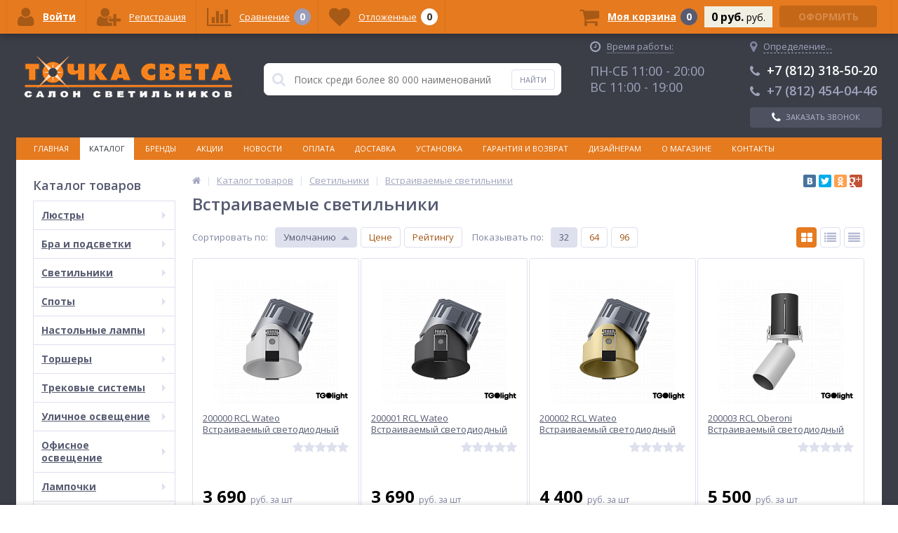

--- FILE ---
content_type: text/html; charset=UTF-8
request_url: https://tochka-sveta.ru/catalog/svetilniki/podvesnye/podvesnoy_svetilnik_lumien_hall_arta_8007_1pl_wd/
body_size: 61299
content:
<!DOCTYPE html>
<html lang="ru">
<head>
	
<!-- Global site tag (gtag.js) - Google Analytics -->
<!-- Global site tag (gtag.js) - Google Analytics -->
	
<!-- Yandex.Metrika counter -->  <noscript><div><img src="https://mc.yandex.ru/watch/14589655" style="position:absolute; left:-9999px;" alt="" /></div></noscript> <!-- /Yandex.Metrika counter -->

<!-- VK Retargeting -->
<!--script type="text/javascript">!function(){var t=document.createElement("script");t.type="text/javascript",
t.async=!0,t.src="https://vk.com/js/api/openapi.js?154",t.onload=function(){VK.Retargeting.Init("VK-RTRG-244325-9gNfP"),
VK.Retargeting.Hit()},document.head.appendChild(t)}();</script>
<noscript><img src="https://vk.com/rtrg?p=VK-RTRG-244325-9gNfP" style="position:fixed; left:-999px;" alt=""/></noscript -->
<!-- End VK Retargeting -->

	<link rel="apple-touch-icon" sizes="180x180" href="/local/templates/ittown_elektro_flat/images/favicon/apple-touch-icon.png?v=kP3B4QeqgO">
	<link rel="icon" type="image/png" sizes="32x32" href="/local/templates/ittown_elektro_flat/images/favicon/favicon-32x32.png?v=kP3B4QeqgO">
	<link rel="icon" type="image/png" sizes="16x16" href="/local/templates/ittown_elektro_flat/images/favicon/favicon-16x16.png?v=kP3B4QeqgO">
	<link rel="manifest" href="/local/templates/ittown_elektro_flat/images/favicon/site.webmanifest?v=kP3B4QeqgO">
	<link rel="mask-icon" href="/local/templates/ittown_elektro_flat/images/favicon/safari-pinned-tab.svg?v=kP3B4QeqgO" color="#e57a1f">
	<link rel="shortcut icon" href="/local/templates/ittown_elektro_flat/images/favicon/favicon.ico?v=kP3B4QeqgO">
	<meta name="apple-mobile-web-app-title" content="Точка Света">
	<meta name="application-name" content="Точка Света">
	<meta name="msapplication-TileColor" content="#2d89ef">
	<meta name="msapplication-TileImage" content="/local/templates/ittown_elektro_flat/images/favicon/mstile-144x144.png?v=kP3B4QeqgO">
	<meta name="msapplication-config" content="/local/templates/ittown_elektro_flat/images/favicon/browserconfig.xml?v=kP3B4QeqgO">
	<meta name="theme-color" content="#ffffff">
	<meta name="viewport" content="width=device-width, initial-scale=1.0" />
	<meta name="yandex-verification" content="a40dae8729a6a84f" />
	<meta name="yandex-verification" content="1f45429b4db9b0f8" />
	<meta name="yandex-verification" content="8d088403ecc5c237" />
		
	

	<title>Встраиваемые светильники по выгодным ценам в Санкт-Петербурге | Купить светильники в интернет-магазине «Точка Света»</title>
	<meta http-equiv="Content-Type" content="text/html; charset=UTF-8" />
<meta name="robots" content="index, follow" />
<meta name="keywords" content="встраиваемые светильники купить цена интернет магазин точка света" />
<meta name="description" content="Встраиваемые светильники в интернет-магазине «Точка Света». Предлагаем купить люстры, светильники, бра, торшеры, настольные лампы по низким ценам в Санкт-Петербурге. Огромный выбор, доставка по всей России, возможность оплаты наличным и безналичным способом." />
<script type="text/javascript" data-skip-moving="true">(function(w, d, n) {var cl = "bx-core";var ht = d.documentElement;var htc = ht ? ht.className : undefined;if (htc === undefined || htc.indexOf(cl) !== -1){return;}var ua = n.userAgent;if (/(iPad;)|(iPhone;)/i.test(ua)){cl += " bx-ios";}else if (/Android/i.test(ua)){cl += " bx-android";}cl += (/(ipad|iphone|android|mobile|touch)/i.test(ua) ? " bx-touch" : " bx-no-touch");cl += w.devicePixelRatio && w.devicePixelRatio >= 2? " bx-retina": " bx-no-retina";var ieVersion = -1;if (/AppleWebKit/.test(ua)){cl += " bx-chrome";}else if ((ieVersion = getIeVersion()) > 0){cl += " bx-ie bx-ie" + ieVersion;if (ieVersion > 7 && ieVersion < 10 && !isDoctype()){cl += " bx-quirks";}}else if (/Opera/.test(ua)){cl += " bx-opera";}else if (/Gecko/.test(ua)){cl += " bx-firefox";}if (/Macintosh/i.test(ua)){cl += " bx-mac";}ht.className = htc ? htc + " " + cl : cl;function isDoctype(){if (d.compatMode){return d.compatMode == "CSS1Compat";}return d.documentElement && d.documentElement.clientHeight;}function getIeVersion(){if (/Opera/i.test(ua) || /Webkit/i.test(ua) || /Firefox/i.test(ua) || /Chrome/i.test(ua)){return -1;}var rv = -1;if (!!(w.MSStream) && !(w.ActiveXObject) && ("ActiveXObject" in w)){rv = 11;}else if (!!d.documentMode && d.documentMode >= 10){rv = 10;}else if (!!d.documentMode && d.documentMode >= 9){rv = 9;}else if (d.attachEvent && !/Opera/.test(ua)){rv = 8;}if (rv == -1 || rv == 8){var re;if (n.appName == "Microsoft Internet Explorer"){re = new RegExp("MSIE ([0-9]+[\.0-9]*)");if (re.exec(ua) != null){rv = parseFloat(RegExp.$1);}}else if (n.appName == "Netscape"){rv = 11;re = new RegExp("Trident/.*rv:([0-9]+[\.0-9]*)");if (re.exec(ua) != null){rv = parseFloat(RegExp.$1);}}}return rv;}})(window, document, navigator);</script>


<link href="/bitrix/cache/css/s2/ittown_elektro_flat/kernel_main/kernel_main_v1.css?176371560536509" type="text/css"  rel="stylesheet" />
<link href="//maxcdn.bootstrapcdn.com/font-awesome/4.4.0/css/font-awesome.min.css" type="text/css"  rel="stylesheet" />
<link href="https://fonts.googleapis.com/css?family=Open+Sans:300,400,600,700" type="text/css"  rel="stylesheet" />
<link href="/bitrix/js/ui/fonts/opensans/ui.font.opensans.min.css?16398397561861" type="text/css"  rel="stylesheet" />
<link href="/bitrix/js/socialservices/css/ss.min.css?16398397574566" type="text/css"  rel="stylesheet" />
<link href="/bitrix/cache/css/s2/ittown_elektro_flat/page_95ca87e3fea8cb40f711f6869d9fc22f/page_95ca87e3fea8cb40f711f6869d9fc22f_v1.css?17636280813079" type="text/css"  rel="stylesheet" />
<link href="/bitrix/panel/main/popup.min.css?163983977120704" type="text/css"  rel="stylesheet" />
<link href="/bitrix/cache/css/s2/ittown_elektro_flat/template_3724f3ae3e42c0f4c89f5f021efd847b/template_3724f3ae3e42c0f4c89f5f021efd847b_v1.css?1763628081432131" type="text/css"  data-template-style="true" rel="stylesheet" />



            <!-- Yandex.Metrika counter -->
            
            <!-- /Yandex.Metrika counter -->
                    
        
	
	
</head>
<body>
			<div class="bx-panel clvt">
					</div>	
	<div class="body clvt sbg_dark">
		<div class="page-wrapper">
			<div class="pop-up-bg callback_body"></div>
			<div class="pop-up callback">
			<!--test-->
				<a href="javascript:void(0)" class="pop-up-close callback_close"><i class="fa fa-times"></i></a>
				<div class="h1">Заказать бесплатный звонок</div>
				<!--'start_frame_cache_callback'-->	
	<form action="/local/components/ittown/callback/component.php"  method="POST" class="new_callback_form action--submin-ajax-form">		
		<span class="echo_callback_form"></span>
		<div class="row">
			<p>Заполнение формы займет не более 30 секунд.</p>
		</div>		
					
		<div class="row">
			<div class="span1">
				Имя								<span class="mf-req">*</span>
							</div>
			<div class="span2">
					
								<input type="text" class="input-text"  name="NAME" value="" />
							</div>
			<div class="clear"></div>
		</div>
					
		<div class="row">
			<div class="span1">
				Телефон								<span class="mf-req">*</span>
							</div>
			<div class="span2">
					
								<input type="text" class="input-text"  name="PHONE" value="" />
							</div>
			<div class="clear"></div>
		</div>
		
			
		<div class="row">
			<p>Наш оператор свяжется в ближайшее время.</p>
			<p>Поля отмеченные "*" обязательны для заполнения</p>
		</div>			
		<input type="hidden" name="AJAX_METHOD" value="callback"/>
		<div class="submit">
			<button onclick="yaCounter14589655.reachGoal('CALLSUBMIT'); ga('send', 'event', 'submit', 'CALLSUBMIT');" type="submit" name="send_button" class="btn_buy popdef">Заказать</button>
		</div>
		<div class="row agreement-block">
	<span class="agreement">
		При отправке данной формы Вы подтверждаете свою дееспособность и согласие на <a target="_blank" href="/agreement/">обработку персональных данных</a>
	</span>
</div>	</form>
	<!--'end_frame_cache_callback'-->			</div>
						<div class="center">
				<header>
					<div class="header_1">
						<div class="logo">
							<a href="/">
	<img src="/local/templates/ittown_elektro_flat/images/logo.png" alt="logo" />
	<!-- span>Готовый интернет-магазин на 1С-Битрикс</span -->
</a>						</div>
					</div>
					<div class="header_2">
							<div id="altop_search" class="form-box" style="margin:42px 0px 0px 0px">
		<form action="/catalog/">
			<i class="fa fa-search"></i>
			<input type="text" name="q" id="title-search-input" class="" maxlength="50" autocomplete="off" placeholder="Поиск среди более 80 000 наименований" value="" />
			<input type="submit" name="submit" class="" value="Найти" onclick="yaCounter14589655.reachGoal('SEARCH');" />
		</form>
	</div>

					</div>
					<div class="header_3">
						<div class="schedule">
							<p class="time">
 <i class="fa fa-clock-o"></i>
 <span style="border-bottom: 1px dotted #a0a4bc;">Время работы:</span>
</p>
<!--p>
 <span style="color: #fff;">Интернет-магазин:</span>
</p-->
<!--p style="margin-bottom: 6px;">
 <span style="color: #fff; font-size: 18px;">ПН-ПТ 10:00 - 18:00</span>
</p-->
<!--p>
 <span style="color: #a0a4bc;">Розничный магазин:</span>
</p-->
<p>
 <span style="color: #a0a4bc; font-size: 18px;">ПН-СБ 11:00 - 20:00</span>
</p>
<p>
 <span style="color: #a0a4bc; font-size: 18px;">ВС 11:00 - 19:00</span>
</p>						</div>
					</div>
					<div class="header_4">
						<div class="telephone">
						<!--'start_frame_cache_geolocation'-->	<div id="geolocation" class="geolocation">
		<a id="geolocationChangeCity" class="geolocation__link" href="javascript:void(0);">
			<i class="fa fa-map-marker" aria-hidden="true"></i>
			<span class="geolocation__value">Определение...</span>
		</a>
	</div>
		<div class="telephone"><p>
<a href="tel:+78123185020" style="color: #fff;text-decoration: none;"><span class="icon fa fa-phone"></span>+7 (812) 318-50-20</a>
</p>
<p>
<a href="tel:+78124540446" style="text-decoration: none;color: #a0a4bc;"><span class="icon fa fa-phone"></span>+7 (812) 454-04-46</a>
</p></div>
	
	<!--'end_frame_cache_geolocation'-->														<a class="btn_buy apuo callback_anch" href="#" onclick="yaCounter14589655.reachGoal('CALL');"><span class="cont"><i class="fa fa-phone"></i><span class="text">Заказать звонок</span></span></a>
						</div>
					</div>
											<div class="top-menu">
								<ul class="store-horizontal">
		<li>
			<a href="/" >Главная</a>
		</li>
		
			
																		<li><a href="/catalog/" class="root-item-selected">Каталог</a></li>
												
						
		
			
																		<li><a href="/brands/" class="root-item">Бренды</a></li>
												
						
		
			
																		<li><a href="/action/" class="root-item">Акции</a></li>
												
						
		
			
																		<li><a href="/news/" class="root-item">Новости</a></li>
												
						
		
			
																		<li><a href="/payments/" class="root-item">Оплата</a></li>
												
						
		
			
																		<li><a href="/delivery/" class="root-item">Доставка</a></li>
												
						
		
			
																		<li><a href="/service/" class="root-item">Установка</a></li>
												
						
		
			
																		<li><a href="/warranty/" class="root-item">Гарантия и возврат</a></li>
												
						
		
			
																		<li><a href="/designers/" class="root-item">Дизайнерам</a></li>
												
						
		
			
												<li><a href="/about/" class="root-item">О магазине</a>
						<ul>
							
						
		
			
																		<li><a href="/about/details/">Реквизиты</a></li>
												
						
		
			
																		<li><a href="/about/certificates/">Сертификаты</a></li>
												
						
		
			
																		<li><a href="/faq/">Вопросы и ответы</a></li>
												
						
		
			
																		<li><a href="/about/gallery/">Шоу-рум</a></li>
												
						
		
			
																		<li><a href="/agreement/">Политика конфиденциальности</a></li>
												
						
		
							</ul></li>			
																		<li><a href="/contacts/" class="root-item">Контакты</a></li>
												
						
		
			</ul>
						</div>
										
				</header>
				<div class="top_panel">
					<div class="panel_1">
						
<ul class="section-vertical">
	<li>
		<a href="javascript:void(0)" class="showsection"><i class="fa fa-bars"></i><span>Каталог</span></a>
		<div class="catalog-section-list" style="display:none;">
							<div class="catalog-section">
											<div class="catalog-section-title" style="margin:0px 0px 4px 0px;">
							<a href="/catalog/lyustry/">Люстры</a>
															<span class="showsectionchild"><i class="fa fa-minus"></i><i class="fa fa-plus"></i><i class="fa fa-minus-circle"></i><i class="fa fa-plus-circle"></i></span>
													</div>
																<div class="catalog-section-childs" style="display:none;">
															<div class="catalog-section-child">
									<a href="/catalog/lyustry/podvesnye/">
										<span class="child">
											<span class="image">
																									<img src="/upload/iblock/1f5/1f50cb15eed1be7dd0b224b7df612051.png" width="700" height="700" alt="Подвесные" />
																							</span>
											<span class="text">Подвесные</span>
										</span>
									</a>
								</div>
															<div class="catalog-section-child">
									<a href="/catalog/lyustry/potolochnye/">
										<span class="child">
											<span class="image">
																									<img src="/upload/iblock/479/479dfb77863f6944957fd4e8bc8a55d0.png" width="700" height="700" alt="Потолочные" />
																							</span>
											<span class="text">Потолочные</span>
										</span>
									</a>
								</div>
															<div class="catalog-section-child">
									<a href="/catalog/lyustry/kaskadnye/">
										<span class="child">
											<span class="image">
																									<img src="/upload/iblock/695/6952b595f8af2d35f301760b0cd6eb8b.png" width="700" height="700" alt="Каскадные" />
																							</span>
											<span class="text">Каскадные</span>
										</span>
									</a>
								</div>
															<div class="catalog-section-child">
									<a href="/catalog/lyustry/lyustry_ventilyatory/">
										<span class="child">
											<span class="image">
																									<img src="/upload/iblock/cdf/cdf04b577f0bf558f83e729907e03794.png" width="700" height="700" alt="Люстры-вентиляторы" />
																							</span>
											<span class="text">Люстры-вентиляторы</span>
										</span>
									</a>
								</div>
															<div class="catalog-section-child">
									<a href="/catalog/lyustry/bolshie_lyustry/">
										<span class="child">
											<span class="image">
																									<img src="/upload/iblock/f33/f3369ecc9bdac3d01b60cc97192cb6b5.png" width="700" height="700" alt="Большие люстры" />
																							</span>
											<span class="text">Большие люстры</span>
										</span>
									</a>
								</div>
															<div class="catalog-section-child">
									<a href="/catalog/lyustry/lyustry_na_shtange/">
										<span class="child">
											<span class="image">
																									<img src="/upload/iblock/ff6/ff66aababb23834d6989c6c12e7f19ac.png" width="700" height="700" alt="Люстры на штанге" />
																							</span>
											<span class="text">Люстры на штанге</span>
										</span>
									</a>
								</div>
														<div class="clr"></div>
						</div>
									</div>			
							<div class="catalog-section">
											<div class="catalog-section-title" style="margin:0px 0px 4px 0px;">
							<a href="/catalog/bra_i_podsvetki/">Бра и подсветки</a>
															<span class="showsectionchild"><i class="fa fa-minus"></i><i class="fa fa-plus"></i><i class="fa fa-minus-circle"></i><i class="fa fa-plus-circle"></i></span>
													</div>
																<div class="catalog-section-childs" style="display:none;">
															<div class="catalog-section-child">
									<a href="/catalog/bra_i_podsvetki/s_1_plafonom/">
										<span class="child">
											<span class="image">
																									<img src="/upload/iblock/faf/faf9d7dfc9256e2a9afc7c7732084ff1.png" width="700" height="700" alt="С 1 плафоном" />
																							</span>
											<span class="text">С 1 плафоном</span>
										</span>
									</a>
								</div>
															<div class="catalog-section-child">
									<a href="/catalog/bra_i_podsvetki/s_2_plafonami/">
										<span class="child">
											<span class="image">
																									<img src="/upload/iblock/d0a/d0ab2a18d130befba214546bcac1af7f.png" width="700" height="700" alt="С 2 плафонами" />
																							</span>
											<span class="text">С 2 плафонами</span>
										</span>
									</a>
								</div>
															<div class="catalog-section-child">
									<a href="/catalog/bra_i_podsvetki/s_3_plafonami/">
										<span class="child">
											<span class="image">
																									<img src="/upload/iblock/6ec/6ec2805d04ed5d1426819ac69ddb2bfc.png" width="700" height="700" alt="С 3 плафонами" />
																							</span>
											<span class="text">С 3 плафонами</span>
										</span>
									</a>
								</div>
															<div class="catalog-section-child">
									<a href="/catalog/bra_i_podsvetki/gibkie_bra/">
										<span class="child">
											<span class="image">
																									<img src="/upload/iblock/026/026e3ddb65cdf1755dee9ebf7c34d608.png" width="700" height="700" alt="Гибкие бра" />
																							</span>
											<span class="text">Гибкие бра</span>
										</span>
									</a>
								</div>
															<div class="catalog-section-child">
									<a href="/catalog/bra_i_podsvetki/podsvetka_dlya_zerkal/">
										<span class="child">
											<span class="image">
																									<img src="/upload/iblock/dc8/dc8af985b9f815d25e591611bcfccc48.png" width="700" height="700" alt="Подсветка для зеркал" />
																							</span>
											<span class="text">Подсветка для зеркал</span>
										</span>
									</a>
								</div>
															<div class="catalog-section-child">
									<a href="/catalog/bra_i_podsvetki/podsvetka_dlya_kartin/">
										<span class="child">
											<span class="image">
																									<img src="/upload/iblock/326/3267f5ec82c6b13975bee4fb6c84afd0.png" width="700" height="700" alt="Подсветка для картин" />
																							</span>
											<span class="text">Подсветка для картин</span>
										</span>
									</a>
								</div>
															<div class="catalog-section-child">
									<a href="/catalog/bra_i_podsvetki/podsvetka_dlya_lestnits_i_stupeney/">
										<span class="child">
											<span class="image">
																									<img src="/upload/iblock/943/943e77319cc13f2e3c1826be375b85ec.png" width="700" height="700" alt="Подсветка для лестниц и ступеней" />
																							</span>
											<span class="text">Подсветка для лестниц и ступеней</span>
										</span>
									</a>
								</div>
														<div class="clr"></div>
						</div>
									</div>			
							<div class="catalog-section">
											<div class="catalog-section-title" style="margin:0px 0px 4px 0px;">
							<a href="/catalog/svetilniki/">Светильники</a>
															<span class="showsectionchild"><i class="fa fa-minus"></i><i class="fa fa-plus"></i><i class="fa fa-minus-circle"></i><i class="fa fa-plus-circle"></i></span>
													</div>
																<div class="catalog-section-childs" style="display:none;">
															<div class="catalog-section-child">
									<a href="/catalog/svetilniki/podvesnye/">
										<span class="child">
											<span class="image">
																									<img src="/upload/iblock/4aa/4aaededa6ffd7bf8fb4c5f1a7d5853fa.png" width="700" height="700" alt="Подвесные" />
																							</span>
											<span class="text">Подвесные</span>
										</span>
									</a>
								</div>
															<div class="catalog-section-child">
									<a href="/catalog/svetilniki/vstraivaemye/">
										<span class="child">
											<span class="image">
																									<img src="/upload/iblock/82d/82d70453e76f8cf7dc8f01d3b515b12b.png" width="700" height="700" alt="Встраиваемые" />
																							</span>
											<span class="text">Встраиваемые</span>
										</span>
									</a>
								</div>
															<div class="catalog-section-child">
									<a href="/catalog/svetilniki/potolochnye/">
										<span class="child">
											<span class="image">
																									<img src="/upload/iblock/6d1/6d196f4848ef58cbc1bfb4bcec79e494.png" width="700" height="700" alt="Потолочные" />
																							</span>
											<span class="text">Потолочные</span>
										</span>
									</a>
								</div>
															<div class="catalog-section-child">
									<a href="/catalog/svetilniki/nakladnye_svetilniki/">
										<span class="child">
											<span class="image">
																									<img src="/upload/iblock/dbb/dbbd43fa31dd766d2ed95705aa4564ed.png" width="700" height="700" alt="Накладные светильники" />
																							</span>
											<span class="text">Накладные светильники</span>
										</span>
									</a>
								</div>
															<div class="catalog-section-child">
									<a href="/catalog/svetilniki/nastennye/">
										<span class="child">
											<span class="image">
																									<img src="/upload/iblock/2d3/2d3bffc582f4fba769902ae9139512cb.png" width="700" height="700" alt="Настенные" />
																							</span>
											<span class="text">Настенные</span>
										</span>
									</a>
								</div>
															<div class="catalog-section-child">
									<a href="/catalog/svetilniki/nastenno_potolochnye/">
										<span class="child">
											<span class="image">
																									<img src="/upload/iblock/91f/91f3acd23c2899f305bcef9f2f75ff63.png" width="700" height="700" alt="Настенно-потолочные" />
																							</span>
											<span class="text">Настенно-потолочные</span>
										</span>
									</a>
								</div>
															<div class="catalog-section-child">
									<a href="/catalog/svetilniki/mebelnye/">
										<span class="child">
											<span class="image">
																									<img src="/upload/iblock/e7f/e7f97f10e596208d3542e71316c85afc.png" width="700" height="700" alt="Мебельные" />
																							</span>
											<span class="text">Мебельные</span>
										</span>
									</a>
								</div>
															<div class="catalog-section-child">
									<a href="/catalog/svetilniki/dlya_rasteniy/">
										<span class="child">
											<span class="image">
																									<img src="/upload/iblock/373/373880d6a10449a2f20b34a09ff90c00.png" width="700" height="700" alt="Для растений" />
																							</span>
											<span class="text">Для растений</span>
										</span>
									</a>
								</div>
															<div class="catalog-section-child">
									<a href="/catalog/svetilniki/tochechnye_svetilniki/">
										<span class="child">
											<span class="image">
																									<img src="/upload/iblock/7b6/7b66883873fcce202ab76d89b1e5af57.png" width="700" height="700" alt="Точечные светильники" />
																							</span>
											<span class="text">Точечные светильники</span>
										</span>
									</a>
								</div>
															<div class="catalog-section-child">
									<a href="/catalog/svetilniki/nochniki/">
										<span class="child">
											<span class="image">
																									<img src="/local/templates/ittown_elektro_flat/images/no-photo.jpg" width="50" height="50" alt="Ночники" />
																							</span>
											<span class="text">Ночники</span>
										</span>
									</a>
								</div>
															<div class="catalog-section-child">
									<a href="/catalog/svetilniki/bakteritsidnye_svetilniki_i_obluchateli/">
										<span class="child">
											<span class="image">
																									<img src="/upload/iblock/ef9/ef91020d0d71df415cf34861fc36be45.png" width="700" height="700" alt="Бактерицидные светильники и облучатели" />
																							</span>
											<span class="text">Бактерицидные светильники и облучатели</span>
										</span>
									</a>
								</div>
														<div class="clr"></div>
						</div>
									</div>			
							<div class="catalog-section">
											<div class="catalog-section-title" style="margin:0px 0px 4px 0px;">
							<a href="/catalog/spoty/">Споты</a>
															<span class="showsectionchild"><i class="fa fa-minus"></i><i class="fa fa-plus"></i><i class="fa fa-minus-circle"></i><i class="fa fa-plus-circle"></i></span>
													</div>
																<div class="catalog-section-childs" style="display:none;">
															<div class="catalog-section-child">
									<a href="/catalog/spoty/s_1_plafonom/">
										<span class="child">
											<span class="image">
																									<img src="/upload/iblock/9b3/9b39d77b5195c9c3ddcabf82f9f1f65c.png" width="700" height="700" alt="С 1 плафоном" />
																							</span>
											<span class="text">С 1 плафоном</span>
										</span>
									</a>
								</div>
															<div class="catalog-section-child">
									<a href="/catalog/spoty/s_2_plafonami/">
										<span class="child">
											<span class="image">
																									<img src="/upload/iblock/a11/a11ac0e0a4d017a1c83df0b6e12abb64.png" width="700" height="700" alt="С 2 плафонами" />
																							</span>
											<span class="text">С 2 плафонами</span>
										</span>
									</a>
								</div>
															<div class="catalog-section-child">
									<a href="/catalog/spoty/s_3_i_bolee_plafonami/">
										<span class="child">
											<span class="image">
																									<img src="/upload/iblock/800/800e1b550bb828ed5fd212ed0411230d.png" width="700" height="700" alt="С 3 и более плафонами" />
																							</span>
											<span class="text">С 3 и более плафонами</span>
										</span>
									</a>
								</div>
															<div class="catalog-section-child">
									<a href="/catalog/spoty/vstraivaemye_spoty/">
										<span class="child">
											<span class="image">
																									<img src="/upload/iblock/266/266943d65031822bf2bf5ec8cfc6b6d6.png" width="700" height="700" alt="Встраиваемые споты" />
																							</span>
											<span class="text">Встраиваемые споты</span>
										</span>
									</a>
								</div>
															<div class="catalog-section-child">
									<a href="/catalog/spoty/nakladnye_spoty/">
										<span class="child">
											<span class="image">
																									<img src="/upload/iblock/294/2943b8f233a0ca9f683bdeadf6ffa675.png" width="700" height="700" alt="Накладные споты" />
																							</span>
											<span class="text">Накладные споты</span>
										</span>
									</a>
								</div>
														<div class="clr"></div>
						</div>
									</div>			
							<div class="catalog-section">
											<div class="catalog-section-title" style="margin:0px 0px 4px 0px;">
							<a href="/catalog/nastolnye_lampy/">Настольные лампы</a>
															<span class="showsectionchild"><i class="fa fa-minus"></i><i class="fa fa-plus"></i><i class="fa fa-minus-circle"></i><i class="fa fa-plus-circle"></i></span>
													</div>
																<div class="catalog-section-childs" style="display:none;">
															<div class="catalog-section-child">
									<a href="/catalog/nastolnye_lampy/dekorativnye/">
										<span class="child">
											<span class="image">
																									<img src="/upload/iblock/4c7/4c748fb5c02f364a1e6a1e8da7ca34d8.png" width="700" height="700" alt="Декоративные" />
																							</span>
											<span class="text">Декоративные</span>
										</span>
									</a>
								</div>
															<div class="catalog-section-child">
									<a href="/catalog/nastolnye_lampy/ofisnye/">
										<span class="child">
											<span class="image">
																									<img src="/upload/iblock/27c/27cef1a8b40fcbc239b31e17882e1d2d.png" width="700" height="700" alt="Офисные" />
																							</span>
											<span class="text">Офисные</span>
										</span>
									</a>
								</div>
															<div class="catalog-section-child">
									<a href="/catalog/nastolnye_lampy/detskie/">
										<span class="child">
											<span class="image">
																									<img src="/upload/iblock/e19/e19468194b1cc51db4d3792ce6f2f76b.png" width="700" height="700" alt="Детские" />
																							</span>
											<span class="text">Детские</span>
										</span>
									</a>
								</div>
															<div class="catalog-section-child">
									<a href="/catalog/nastolnye_lampy/na_prishchepke/">
										<span class="child">
											<span class="image">
																									<img src="/upload/iblock/7ee/7ee01194015362a7dd2a743c91db6096.png" width="700" height="700" alt="На прищепке" />
																							</span>
											<span class="text">На прищепке</span>
										</span>
									</a>
								</div>
															<div class="catalog-section-child">
									<a href="/catalog/nastolnye_lampy/na_strubtsine/">
										<span class="child">
											<span class="image">
																									<img src="/upload/iblock/e48/e48139b47f8f62e8e13e9c41573d55ce.png" width="700" height="700" alt="На струбцине" />
																							</span>
											<span class="text">На струбцине</span>
										</span>
									</a>
								</div>
														<div class="clr"></div>
						</div>
									</div>			
							<div class="catalog-section">
											<div class="catalog-section-title" style="margin:0px 0px 4px 0px;">
							<a href="/catalog/torshery/">Торшеры</a>
															<span class="showsectionchild"><i class="fa fa-minus"></i><i class="fa fa-plus"></i><i class="fa fa-minus-circle"></i><i class="fa fa-plus-circle"></i></span>
													</div>
																<div class="catalog-section-childs" style="display:none;">
															<div class="catalog-section-child">
									<a href="/catalog/torshery/s_1_plafonom/">
										<span class="child">
											<span class="image">
																									<img src="/upload/iblock/e04/e04d9a9cf94b0403e76e5e7f82d1dcfa.png" width="700" height="700" alt="С 1 плафоном" />
																							</span>
											<span class="text">С 1 плафоном</span>
										</span>
									</a>
								</div>
															<div class="catalog-section-child">
									<a href="/catalog/torshery/s_2_i_bolee_plafonami/">
										<span class="child">
											<span class="image">
																									<img src="/upload/iblock/b5a/b5a2c12463d1404a87be40cfe0238df5.png" width="700" height="700" alt="С 2 и более плафонами" />
																							</span>
											<span class="text">С 2 и более плафонами</span>
										</span>
									</a>
								</div>
															<div class="catalog-section-child">
									<a href="/catalog/torshery/so_stolikom/">
										<span class="child">
											<span class="image">
																									<img src="/upload/iblock/b1f/b1f6d8aaac34cec5b6e4a8ddb6accfe0.png" width="700" height="700" alt="Со столиком" />
																							</span>
											<span class="text">Со столиком</span>
										</span>
									</a>
								</div>
															<div class="catalog-section-child">
									<a href="/catalog/torshery/na_trenoge/">
										<span class="child">
											<span class="image">
																									<img src="/upload/iblock/67f/67f1c597d3b4e67f12dfb4054082fb6d.png" width="700" height="700" alt="На треноге" />
																							</span>
											<span class="text">На треноге</span>
										</span>
									</a>
								</div>
															<div class="catalog-section-child">
									<a href="/catalog/torshery/dlya_chteniya/">
										<span class="child">
											<span class="image">
																									<img src="/upload/iblock/a21/a2100a6605ecf5675f20b42e725be594.png" width="700" height="700" alt="Для чтения" />
																							</span>
											<span class="text">Для чтения</span>
										</span>
									</a>
								</div>
															<div class="catalog-section-child">
									<a href="/catalog/torshery/izognutye/">
										<span class="child">
											<span class="image">
																									<img src="/upload/iblock/d94/d94d1744d74511f3aabd94966e7817ff.png" width="700" height="700" alt="Изогнутые" />
																							</span>
											<span class="text">Изогнутые</span>
										</span>
									</a>
								</div>
														<div class="clr"></div>
						</div>
									</div>			
							<div class="catalog-section">
											<div class="catalog-section-title" style="margin:0px 0px 4px 0px;">
							<a href="/catalog/trekovye_sistemy/">Трековые системы</a>
															<span class="showsectionchild"><i class="fa fa-minus"></i><i class="fa fa-plus"></i><i class="fa fa-minus-circle"></i><i class="fa fa-plus-circle"></i></span>
													</div>
																<div class="catalog-section-childs" style="display:none;">
															<div class="catalog-section-child">
									<a href="/catalog/trekovye_sistemy/sistemy_v_sbore/">
										<span class="child">
											<span class="image">
																									<img src="/upload/iblock/24e/24e3a3d398cc687160c1a88cc4e429f4.png" width="700" height="700" alt="Системы в сборе" />
																							</span>
											<span class="text">Системы в сборе</span>
										</span>
									</a>
								</div>
															<div class="catalog-section-child">
									<a href="/catalog/trekovye_sistemy/trekovye_svetilniki/">
										<span class="child">
											<span class="image">
																									<img src="/upload/iblock/6ae/6ae7bae4964439fd5190b574235ae7d8.png" width="700" height="700" alt="Трековые светильники" />
																							</span>
											<span class="text">Трековые светильники</span>
										</span>
									</a>
								</div>
															<div class="catalog-section-child">
									<a href="/catalog/trekovye_sistemy/strunnye_svetilniki/">
										<span class="child">
											<span class="image">
																									<img src="/upload/iblock/1a7/1a747e616fb4bd88678b2eecb10fe1f2.png" width="700" height="700" alt="Струнные светильники" />
																							</span>
											<span class="text">Струнные светильники</span>
										</span>
									</a>
								</div>
															<div class="catalog-section-child">
									<a href="/catalog/trekovye_sistemy/shinoprovody/">
										<span class="child">
											<span class="image">
																									<img src="/upload/iblock/eb0/eb09aeb00ef2ce8b95d48a9459b18314.png" width="700" height="700" alt="Шинопроводы" />
																							</span>
											<span class="text">Шинопроводы</span>
										</span>
									</a>
								</div>
															<div class="catalog-section-child">
									<a href="/catalog/trekovye_sistemy/komplektuyushchie/">
										<span class="child">
											<span class="image">
																									<img src="/upload/iblock/159/1593246e7178154548e0adcae94b50b6.png" width="700" height="700" alt="Комплектующие" />
																							</span>
											<span class="text">Комплектующие</span>
										</span>
									</a>
								</div>
														<div class="clr"></div>
						</div>
									</div>			
							<div class="catalog-section">
											<div class="catalog-section-title" style="margin:0px 0px 4px 0px;">
							<a href="/catalog/ulichnoe_osveshchenie/">Уличное освещение</a>
															<span class="showsectionchild"><i class="fa fa-minus"></i><i class="fa fa-plus"></i><i class="fa fa-minus-circle"></i><i class="fa fa-plus-circle"></i></span>
													</div>
																<div class="catalog-section-childs" style="display:none;">
															<div class="catalog-section-child">
									<a href="/catalog/ulichnoe_osveshchenie/ulichnye_svetilniki/">
										<span class="child">
											<span class="image">
																									<img src="/upload/iblock/10a/10a12fb5cf29a57d47f5fefbfd90d10f.png" width="700" height="700" alt="Уличные" />
																							</span>
											<span class="text">Уличные</span>
										</span>
									</a>
								</div>
															<div class="catalog-section-child">
									<a href="/catalog/ulichnoe_osveshchenie/prozhektory/">
										<span class="child">
											<span class="image">
																									<img src="/upload/iblock/560/560cc8c4173711da567431a618041a11.png" width="700" height="700" alt="Прожекторы" />
																							</span>
											<span class="text">Прожекторы</span>
										</span>
									</a>
								</div>
															<div class="catalog-section-child">
									<a href="/catalog/ulichnoe_osveshchenie/landshaftnye/">
										<span class="child">
											<span class="image">
																									<img src="/upload/iblock/6ea/6eaddd23591e2ba8953618886ae509ce.png" width="700" height="700" alt="Ландшафтные" />
																							</span>
											<span class="text">Ландшафтные</span>
										</span>
									</a>
								</div>
															<div class="catalog-section-child">
									<a href="/catalog/ulichnoe_osveshchenie/arkhitekturnye_svetilniki/">
										<span class="child">
											<span class="image">
																									<img src="/upload/iblock/bc7/bc7709d1beafb13abb6d7d64d3f1b80c.png" width="700" height="700" alt="Архитектурные" />
																							</span>
											<span class="text">Архитектурные</span>
										</span>
									</a>
								</div>
															<div class="catalog-section-child">
									<a href="/catalog/ulichnoe_osveshchenie/parkovye/">
										<span class="child">
											<span class="image">
																									<img src="/upload/iblock/c2f/c2f2aeffbce319ed87ad77a86de36dbb.png" width="700" height="700" alt="Парковые" />
																							</span>
											<span class="text">Парковые</span>
										</span>
									</a>
								</div>
															<div class="catalog-section-child">
									<a href="/catalog/ulichnoe_osveshchenie/ulichnye_nastennye/">
										<span class="child">
											<span class="image">
																									<img src="/upload/iblock/c31/c31e04941657692f1c350acf54674abb.png" width="700" height="700" alt="Уличные настенные" />
																							</span>
											<span class="text">Уличные настенные</span>
										</span>
									</a>
								</div>
															<div class="catalog-section-child">
									<a href="/catalog/ulichnoe_osveshchenie/na_solnechnykh_batareyakh/">
										<span class="child">
											<span class="image">
																									<img src="/upload/iblock/e88/e88be8225bd74c376693d1f5eead11d6.png" width="700" height="700" alt="На солнечных батареях" />
																							</span>
											<span class="text">На солнечных батареях</span>
										</span>
									</a>
								</div>
															<div class="catalog-section-child">
									<a href="/catalog/ulichnoe_osveshchenie/fonariki_ruchnye/">
										<span class="child">
											<span class="image">
																									<img src="/upload/iblock/d37/d37ca4f049490cf7cb07a273b0607495.png" width="700" height="700" alt="Фонарики" />
																							</span>
											<span class="text">Фонарики</span>
										</span>
									</a>
								</div>
															<div class="catalog-section-child">
									<a href="/catalog/ulichnoe_osveshchenie/gruntovye/">
										<span class="child">
											<span class="image">
																									<img src="/local/templates/ittown_elektro_flat/images/no-photo.jpg" width="50" height="50" alt="Грунтовые" />
																							</span>
											<span class="text">Грунтовые</span>
										</span>
									</a>
								</div>
															<div class="catalog-section-child">
									<a href="/catalog/ulichnoe_osveshchenie/konsolnye/">
										<span class="child">
											<span class="image">
																									<img src="/local/templates/ittown_elektro_flat/images/no-photo.jpg" width="50" height="50" alt="Консольные" />
																							</span>
											<span class="text">Консольные</span>
										</span>
									</a>
								</div>
															<div class="catalog-section-child">
									<a href="/catalog/ulichnoe_osveshchenie/podvodnye/">
										<span class="child">
											<span class="image">
																									<img src="/local/templates/ittown_elektro_flat/images/no-photo.jpg" width="50" height="50" alt="Подводные" />
																							</span>
											<span class="text">Подводные</span>
										</span>
									</a>
								</div>
														<div class="clr"></div>
						</div>
									</div>			
							<div class="catalog-section">
											<div class="catalog-section-title" style="margin:0px 0px 4px 0px;">
							<a href="/catalog/ofisnoe_osveshchenie/">Офисное освещение</a>
															<span class="showsectionchild"><i class="fa fa-minus"></i><i class="fa fa-plus"></i><i class="fa fa-minus-circle"></i><i class="fa fa-plus-circle"></i></span>
													</div>
																<div class="catalog-section-childs" style="display:none;">
															<div class="catalog-section-child">
									<a href="/catalog/ofisnoe_osveshchenie/svetilniki_armstrong/">
										<span class="child">
											<span class="image">
																									<img src="/upload/iblock/077/0773a343312f30e8ca214b24dbf0019b.png" width="700" height="700" alt="Светильники армстронг" />
																							</span>
											<span class="text">Светильники армстронг</span>
										</span>
									</a>
								</div>
															<div class="catalog-section-child">
									<a href="/catalog/ofisnoe_osveshchenie/lineynye_svetilniki/">
										<span class="child">
											<span class="image">
																									<img src="/upload/iblock/b7d/b7d29dc8b0d6ef6937491e25d5a1bd4b.png" width="700" height="700" alt="Линейные светильники" />
																							</span>
											<span class="text">Линейные светильники</span>
										</span>
									</a>
								</div>
															<div class="catalog-section-child">
									<a href="/catalog/ofisnoe_osveshchenie/kardannye_svetilniki/">
										<span class="child">
											<span class="image">
																									<img src="/upload/iblock/d03/d0352c6d7ca25110d881a45dac288f18.png" width="700" height="700" alt="Карданные светильники" />
																							</span>
											<span class="text">Карданные светильники</span>
										</span>
									</a>
								</div>
															<div class="catalog-section-child">
									<a href="/catalog/ofisnoe_osveshchenie/modulnye_svetilniki/">
										<span class="child">
											<span class="image">
																									<img src="/upload/iblock/d60/d6061be882269972e8b8e2cfec90d78a.png" width="700" height="700" alt="Модульные светильники" />
																							</span>
											<span class="text">Модульные светильники</span>
										</span>
									</a>
								</div>
															<div class="catalog-section-child">
									<a href="/catalog/ofisnoe_osveshchenie/svetilniki_downlight/">
										<span class="child">
											<span class="image">
																									<img src="/upload/iblock/06e/06ea1d0545e70893a64f56d978532dfa.png" width="700" height="700" alt="Светильники downlight" />
																							</span>
											<span class="text">Светильники downlight</span>
										</span>
									</a>
								</div>
															<div class="catalog-section-child">
									<a href="/catalog/ofisnoe_osveshchenie/svetodiodnye_paneli/">
										<span class="child">
											<span class="image">
																									<img src="/upload/iblock/2c1/2c13c969a8b63f69d5e6d4db2709fc38.png" width="700" height="700" alt="Светодиодные панели" />
																							</span>
											<span class="text">Светодиодные панели</span>
										</span>
									</a>
								</div>
															<div class="catalog-section-child">
									<a href="/catalog/ofisnoe_osveshchenie/svetilniki_grilyato/">
										<span class="child">
											<span class="image">
																									<img src="/local/templates/ittown_elektro_flat/images/no-photo.jpg" width="50" height="50" alt="Светильники грильято" />
																							</span>
											<span class="text">Светильники грильято</span>
										</span>
									</a>
								</div>
														<div class="clr"></div>
						</div>
									</div>			
							<div class="catalog-section">
											<div class="catalog-section-title" style="margin:0px 0px 4px 0px;">
							<a href="/catalog/lampochki/">Лампочки</a>
															<span class="showsectionchild"><i class="fa fa-minus"></i><i class="fa fa-plus"></i><i class="fa fa-minus-circle"></i><i class="fa fa-plus-circle"></i></span>
													</div>
																<div class="catalog-section-childs" style="display:none;">
															<div class="catalog-section-child">
									<a href="/catalog/lampochki/svetodiodnye_lampy/">
										<span class="child">
											<span class="image">
																									<img src="/upload/iblock/f95/f95c3fd34ec531ff94c1b64033031ebf.png" width="700" height="700" alt="Светодиодные" />
																							</span>
											<span class="text">Светодиодные</span>
										</span>
									</a>
								</div>
															<div class="catalog-section-child">
									<a href="/catalog/lampochki/energosberegayushchie_lampy/">
										<span class="child">
											<span class="image">
																									<img src="/upload/iblock/76a/76a20b0566a47875af348e2fc6ed05a8.png" width="700" height="700" alt="Энергосберегающие" />
																							</span>
											<span class="text">Энергосберегающие</span>
										</span>
									</a>
								</div>
															<div class="catalog-section-child">
									<a href="/catalog/lampochki/filamentnye_lampy/">
										<span class="child">
											<span class="image">
																									<img src="/upload/iblock/8f2/8f2bae2d3d8666eccf43f59ff0b3c56b.png" width="700" height="700" alt="Филаментные" />
																							</span>
											<span class="text">Филаментные</span>
										</span>
									</a>
								</div>
															<div class="catalog-section-child">
									<a href="/catalog/lampochki/retro_lampy/">
										<span class="child">
											<span class="image">
																									<img src="/upload/iblock/4e1/4e10187e280eb702f3efed2c08244a41.png" width="700" height="700" alt="Ретро-лампы" />
																							</span>
											<span class="text">Ретро-лампы</span>
										</span>
									</a>
								</div>
															<div class="catalog-section-child">
									<a href="/catalog/lampochki/tekhnicheskie_lampy/">
										<span class="child">
											<span class="image">
																									<img src="/upload/iblock/1c8/1c89cc103a89051b5d16f8ddacb565c9.png" width="700" height="700" alt="Технические" />
																							</span>
											<span class="text">Технические</span>
										</span>
									</a>
								</div>
															<div class="catalog-section-child">
									<a href="/catalog/lampochki/galogennye_lampy/">
										<span class="child">
											<span class="image">
																									<img src="/upload/iblock/0fb/0fb7b8ce292d1e5b54c83616f8b29ea1.png" width="700" height="700" alt="Галогенные" />
																							</span>
											<span class="text">Галогенные</span>
										</span>
									</a>
								</div>
															<div class="catalog-section-child">
									<a href="/catalog/lampochki/lampy_nakalivaniya/">
										<span class="child">
											<span class="image">
																									<img src="/upload/iblock/3ed/3edbfec10f9fab203e1c63dd2887f450.png" width="700" height="700" alt="Накаливания" />
																							</span>
											<span class="text">Накаливания</span>
										</span>
									</a>
								</div>
															<div class="catalog-section-child">
									<a href="/catalog/lampochki/dimmiruemye_lampy/">
										<span class="child">
											<span class="image">
																									<img src="/upload/iblock/1e5/1e576b17e536958367d5474339fa3eaf.png" width="700" height="700" alt="Диммируемые" />
																							</span>
											<span class="text">Диммируемые</span>
										</span>
									</a>
								</div>
															<div class="catalog-section-child">
									<a href="/catalog/lampochki/dekorativnye_lampy/">
										<span class="child">
											<span class="image">
																									<img src="/local/templates/ittown_elektro_flat/images/no-photo.jpg" width="50" height="50" alt="Декоративные" />
																							</span>
											<span class="text">Декоративные</span>
										</span>
									</a>
								</div>
															<div class="catalog-section-child">
									<a href="/catalog/lampochki/lyuminestsentnye/">
										<span class="child">
											<span class="image">
																									<img src="/local/templates/ittown_elektro_flat/images/no-photo.jpg" width="50" height="50" alt="Люминесцентные" />
																							</span>
											<span class="text">Люминесцентные</span>
										</span>
									</a>
								</div>
														<div class="clr"></div>
						</div>
									</div>			
							<div class="catalog-section">
											<div class="catalog-section-title" style="margin:0px 0px 4px 0px;">
							<a href="/catalog/svetodiodnaya_podsvetka/">Светодиодная подсветка</a>
															<span class="showsectionchild"><i class="fa fa-minus"></i><i class="fa fa-plus"></i><i class="fa fa-minus-circle"></i><i class="fa fa-plus-circle"></i></span>
													</div>
																<div class="catalog-section-childs" style="display:none;">
															<div class="catalog-section-child">
									<a href="/catalog/svetodiodnaya_podsvetka/svetodiodnye_lenty/">
										<span class="child">
											<span class="image">
																									<img src="/upload/iblock/7b4/7b496f7fe768faa5179fbed39d53e973.png" width="700" height="700" alt="Светодиодные ленты" />
																							</span>
											<span class="text">Светодиодные ленты</span>
										</span>
									</a>
								</div>
															<div class="catalog-section-child">
									<a href="/catalog/svetodiodnaya_podsvetka/bloki_pitaniya/">
										<span class="child">
											<span class="image">
																									<img src="/upload/iblock/8d8/8d871af4eb502153b47ae2543ecec988.png" width="700" height="700" alt="Блоки питания" />
																							</span>
											<span class="text">Блоки питания</span>
										</span>
									</a>
								</div>
															<div class="catalog-section-child">
									<a href="/catalog/svetodiodnaya_podsvetka/profil_dlya_lenty/">
										<span class="child">
											<span class="image">
																									<img src="/upload/iblock/68b/68b845c7ae1a3db5af74c68c44485336.png" width="700" height="700" alt="Профиль для ленты" />
																							</span>
											<span class="text">Профиль для ленты</span>
										</span>
									</a>
								</div>
															<div class="catalog-section-child">
									<a href="/catalog/svetodiodnaya_podsvetka/rasseivateli_dlya_lent/">
										<span class="child">
											<span class="image">
																									<img src="/upload/iblock/d10/d1092bbea924c49ecfe8cea00f423776.png" width="700" height="700" alt="Рассеиватели" />
																							</span>
											<span class="text">Рассеиватели</span>
										</span>
									</a>
								</div>
															<div class="catalog-section-child">
									<a href="/catalog/svetodiodnaya_podsvetka/gibkiy_neon/">
										<span class="child">
											<span class="image">
																									<img src="/upload/iblock/b06/b06fc99266aa71cde50bcbbff8e5bd72.png" width="700" height="700" alt="Гибкий неон" />
																							</span>
											<span class="text">Гибкий неон</span>
										</span>
									</a>
								</div>
															<div class="catalog-section-child">
									<a href="/catalog/svetodiodnaya_podsvetka/svetodiodnye_moduli/">
										<span class="child">
											<span class="image">
																									<img src="/upload/iblock/527/527eb593839a698071c42ac5d5107779.png" width="700" height="700" alt="Светодиодные модули" />
																							</span>
											<span class="text">Светодиодные модули</span>
										</span>
									</a>
								</div>
															<div class="catalog-section-child">
									<a href="/catalog/svetodiodnaya_podsvetka/komplektuyushchie_dlya_lent/">
										<span class="child">
											<span class="image">
																									<img src="/upload/iblock/a31/a31f12efa0d15c35c8916442fb23b862.png" width="700" height="700" alt="Комплектующие для лент" />
																							</span>
											<span class="text">Комплектующие для лент</span>
										</span>
									</a>
								</div>
															<div class="catalog-section-child">
									<a href="/catalog/svetodiodnaya_podsvetka/kontrollery_dlya_lent/">
										<span class="child">
											<span class="image">
																									<img src="/upload/iblock/21c/21ca984d8c0d6a7198880d9bb8942ede.png" width="700" height="700" alt="Контроллеры для лент" />
																							</span>
											<span class="text">Контроллеры для лент</span>
										</span>
									</a>
								</div>
														<div class="clr"></div>
						</div>
									</div>			
							<div class="catalog-section">
											<div class="catalog-section-title" style="margin:0px 0px 4px 0px;">
							<a href="/catalog/elektrotovary/">Электротовары</a>
															<span class="showsectionchild"><i class="fa fa-minus"></i><i class="fa fa-plus"></i><i class="fa fa-minus-circle"></i><i class="fa fa-plus-circle"></i></span>
													</div>
																<div class="catalog-section-childs" style="display:none;">
															<div class="catalog-section-child">
									<a href="/catalog/elektrotovary/vyklyuchateli/">
										<span class="child">
											<span class="image">
																									<img src="/upload/iblock/cb9/cb95599b965d2fdcbb355f120e331d59.png" width="700" height="700" alt="Выключатели" />
																							</span>
											<span class="text">Выключатели</span>
										</span>
									</a>
								</div>
															<div class="catalog-section-child">
									<a href="/catalog/elektrotovary/dimmery/">
										<span class="child">
											<span class="image">
																									<img src="/upload/iblock/b07/b074e1e7163750b304b74eb3b358774c.png" width="700" height="700" alt="Диммеры" />
																							</span>
											<span class="text">Диммеры</span>
										</span>
									</a>
								</div>
															<div class="catalog-section-child">
									<a href="/catalog/elektrotovary/zvonki/">
										<span class="child">
											<span class="image">
																									<img src="/upload/iblock/1a0/1a05016537a5a060dac4c13552e444de.png" width="700" height="700" alt="Звонки" />
																							</span>
											<span class="text">Звонки</span>
										</span>
									</a>
								</div>
															<div class="catalog-section-child">
									<a href="/catalog/elektrotovary/ramki/">
										<span class="child">
											<span class="image">
																									<img src="/upload/iblock/526/52654fb640cc6f0d3b95d8934466eab0.png" width="700" height="700" alt="Рамки" />
																							</span>
											<span class="text">Рамки</span>
										</span>
									</a>
								</div>
															<div class="catalog-section-child">
									<a href="/catalog/elektrotovary/stabilizatory/">
										<span class="child">
											<span class="image">
																									<img src="/upload/iblock/67f/67fe8a088c23e5ec57eb6ec15d25d4ee.png" width="700" height="700" alt="Стабилизаторы" />
																							</span>
											<span class="text">Стабилизаторы</span>
										</span>
									</a>
								</div>
															<div class="catalog-section-child">
									<a href="/catalog/elektrotovary/rozetki/">
										<span class="child">
											<span class="image">
																									<img src="/upload/iblock/86a/86a51e8e4c31452fba87d5557f02332c.png" width="700" height="700" alt="Розетки" />
																							</span>
											<span class="text">Розетки</span>
										</span>
									</a>
								</div>
															<div class="catalog-section-child">
									<a href="/catalog/elektrotovary/datchiki_dvizheniya/">
										<span class="child">
											<span class="image">
																									<img src="/upload/iblock/564/5647a436e309b44e04aef663c7a762b5.png" width="700" height="700" alt="Датчики движения" />
																							</span>
											<span class="text">Датчики движения</span>
										</span>
									</a>
								</div>
															<div class="catalog-section-child">
									<a href="/catalog/elektrotovary/shnury_setevye/">
										<span class="child">
											<span class="image">
																									<img src="/upload/iblock/704/704438132f766c5a9bd9d6859667bf21.png" width="700" height="700" alt="Шнуры" />
																							</span>
											<span class="text">Шнуры</span>
										</span>
									</a>
								</div>
															<div class="catalog-section-child">
									<a href="/catalog/elektrotovary/udliniteli_i_setevye_filtry/">
										<span class="child">
											<span class="image">
																									<img src="/upload/iblock/e56/e56cfc958b461cb95aa69324d4da90df.png" width="700" height="700" alt="Удлинители и сетевые фильтры" />
																							</span>
											<span class="text">Удлинители и сетевые фильтры</span>
										</span>
									</a>
								</div>
															<div class="catalog-section-child">
									<a href="/catalog/elektrotovary/transformatory/">
										<span class="child">
											<span class="image">
																									<img src="/upload/iblock/1e2/1e2cd2141ae4e5712006fc8d5777d455.png" width="700" height="700" alt="Трансформаторы" />
																							</span>
											<span class="text">Трансформаторы</span>
										</span>
									</a>
								</div>
															<div class="catalog-section-child">
									<a href="/catalog/elektrotovary/termoregulyatory/">
										<span class="child">
											<span class="image">
																									<img src="/upload/iblock/ff7/ff763e7b89454e9970dc9e08fc866184.png" width="700" height="700" alt="Терморегуляторы" />
																							</span>
											<span class="text">Терморегуляторы</span>
										</span>
									</a>
								</div>
															<div class="catalog-section-child">
									<a href="/catalog/elektrotovary/ventilyatory/">
										<span class="child">
											<span class="image">
																									<img src="/upload/iblock/6a0/6a0019af146cb7344a89e3130d88f22f.png" width="700" height="700" alt="Вентиляторы" />
																							</span>
											<span class="text">Вентиляторы</span>
										</span>
									</a>
								</div>
															<div class="catalog-section-child">
									<a href="/catalog/elektrotovary/komplektuyushchie_dlya_eui/">
										<span class="child">
											<span class="image">
																									<img src="/upload/iblock/e19/e19861732123d5a27aae0ff566fc5e53.png" width="700" height="700" alt="Комплектующие для ЭУИ" />
																							</span>
											<span class="text">Комплектующие для ЭУИ</span>
										</span>
									</a>
								</div>
															<div class="catalog-section-child">
									<a href="/catalog/elektrotovary/avtomaticheskie_vyklyuchateli/">
										<span class="child">
											<span class="image">
																									<img src="/local/templates/ittown_elektro_flat/images/no-photo.jpg" width="50" height="50" alt="Автоматические выключатели" />
																							</span>
											<span class="text">Автоматические выключатели</span>
										</span>
									</a>
								</div>
															<div class="catalog-section-child">
									<a href="/catalog/elektrotovary/videozvonki/">
										<span class="child">
											<span class="image">
																									<img src="/local/templates/ittown_elektro_flat/images/no-photo.jpg" width="50" height="50" alt="Видеозвонки" />
																							</span>
											<span class="text">Видеозвонки</span>
										</span>
									</a>
								</div>
															<div class="catalog-section-child">
									<a href="/catalog/elektrotovary/differentsialnye_avtomaty/">
										<span class="child">
											<span class="image">
																									<img src="/local/templates/ittown_elektro_flat/images/no-photo.jpg" width="50" height="50" alt="Дифференциальные автоматы" />
																							</span>
											<span class="text">Дифференциальные автоматы</span>
										</span>
									</a>
								</div>
															<div class="catalog-section-child">
									<a href="/catalog/elektrotovary/kamery/">
										<span class="child">
											<span class="image">
																									<img src="/local/templates/ittown_elektro_flat/images/no-photo.jpg" width="50" height="50" alt="Камеры" />
																							</span>
											<span class="text">Камеры</span>
										</span>
									</a>
								</div>
															<div class="catalog-section-child">
									<a href="/catalog/elektrotovary/kontaktory/">
										<span class="child">
											<span class="image">
																									<img src="/local/templates/ittown_elektro_flat/images/no-photo.jpg" width="50" height="50" alt="Контакторы" />
																							</span>
											<span class="text">Контакторы</span>
										</span>
									</a>
								</div>
															<div class="catalog-section-child">
									<a href="/catalog/elektrotovary/korobki_raspredelitelnye/">
										<span class="child">
											<span class="image">
																									<img src="/local/templates/ittown_elektro_flat/images/no-photo.jpg" width="50" height="50" alt="Коробки распределительные" />
																							</span>
											<span class="text">Коробки распределительные</span>
										</span>
									</a>
								</div>
															<div class="catalog-section-child">
									<a href="/catalog/elektrotovary/perekhodniki/">
										<span class="child">
											<span class="image">
																									<img src="/local/templates/ittown_elektro_flat/images/no-photo.jpg" width="50" height="50" alt="Переходники" />
																							</span>
											<span class="text">Переходники</span>
										</span>
									</a>
								</div>
															<div class="catalog-section-child">
									<a href="/catalog/elektrotovary/rele/">
										<span class="child">
											<span class="image">
																									<img src="/local/templates/ittown_elektro_flat/images/no-photo.jpg" width="50" height="50" alt="Реле" />
																							</span>
											<span class="text">Реле</span>
										</span>
									</a>
								</div>
															<div class="catalog-section-child">
									<a href="/catalog/elektrotovary/rozetki_s_taymerom/">
										<span class="child">
											<span class="image">
																									<img src="/local/templates/ittown_elektro_flat/images/no-photo.jpg" width="50" height="50" alt="Розетки с таймером" />
																							</span>
											<span class="text">Розетки с таймером</span>
										</span>
									</a>
								</div>
															<div class="catalog-section-child">
									<a href="/catalog/elektrotovary/tv_rozetki/">
										<span class="child">
											<span class="image">
																									<img src="/local/templates/ittown_elektro_flat/images/no-photo.jpg" width="50" height="50" alt="ТВ-розетки" />
																							</span>
											<span class="text">ТВ-розетки</span>
										</span>
									</a>
								</div>
															<div class="catalog-section-child">
									<a href="/catalog/elektrotovary/tyeplye_poly/">
										<span class="child">
											<span class="image">
																									<img src="/local/templates/ittown_elektro_flat/images/no-photo.jpg" width="50" height="50" alt="Тёплые полы" />
																							</span>
											<span class="text">Тёплые полы</span>
										</span>
									</a>
								</div>
															<div class="catalog-section-child">
									<a href="/catalog/elektrotovary/ulichnye_rozetki/">
										<span class="child">
											<span class="image">
																									<img src="/local/templates/ittown_elektro_flat/images/no-photo.jpg" width="50" height="50" alt="Уличные розетки" />
																							</span>
											<span class="text">Уличные розетки</span>
										</span>
									</a>
								</div>
															<div class="catalog-section-child">
									<a href="/catalog/elektrotovary/umnye_rozetki/">
										<span class="child">
											<span class="image">
																									<img src="/local/templates/ittown_elektro_flat/images/no-photo.jpg" width="50" height="50" alt="Умные розетки" />
																							</span>
											<span class="text">Умные розетки</span>
										</span>
									</a>
								</div>
															<div class="catalog-section-child">
									<a href="/catalog/elektrotovary/ustroystva_zashchitnogo_otklyucheniya/">
										<span class="child">
											<span class="image">
																									<img src="/local/templates/ittown_elektro_flat/images/no-photo.jpg" width="50" height="50" alt="Устройства защитного отключения" />
																							</span>
											<span class="text">Устройства защитного отключения</span>
										</span>
									</a>
								</div>
														<div class="clr"></div>
						</div>
									</div>			
							<div class="catalog-section">
											<div class="catalog-section-title" style="margin:0px 0px 4px 0px;">
							<a href="/catalog/komplektuyushchie/">Комплектующие</a>
															<span class="showsectionchild"><i class="fa fa-minus"></i><i class="fa fa-plus"></i><i class="fa fa-minus-circle"></i><i class="fa fa-plus-circle"></i></span>
													</div>
																<div class="catalog-section-childs" style="display:none;">
															<div class="catalog-section-child">
									<a href="/catalog/komplektuyushchie/plafony_i_abazhury/">
										<span class="child">
											<span class="image">
																									<img src="/upload/iblock/240/2400ff1020766020fffc3c3718d6e569.png" width="700" height="700" alt="Плафоны и абажуры" />
																							</span>
											<span class="text">Плафоны и абажуры</span>
										</span>
									</a>
								</div>
															<div class="catalog-section-child">
									<a href="/catalog/komplektuyushchie/sredstva_dlya_chistki/">
										<span class="child">
											<span class="image">
																									<img src="/upload/iblock/8e3/8e3966582778933f0aaa6b25bcfac862.png" width="700" height="700" alt="Средства для чистки" />
																							</span>
											<span class="text">Средства для чистки</span>
										</span>
									</a>
								</div>
															<div class="catalog-section-child">
									<a href="/catalog/komplektuyushchie/upravlenie_svetom/">
										<span class="child">
											<span class="image">
																									<img src="/upload/iblock/e4e/e4ee8e6d34211a54f71c70f4ad37754d.png" width="700" height="700" alt="Управление светом" />
																							</span>
											<span class="text">Управление светом</span>
										</span>
									</a>
								</div>
															<div class="catalog-section-child">
									<a href="/catalog/komplektuyushchie/patrony/">
										<span class="child">
											<span class="image">
																									<img src="/upload/iblock/3a3/3a3a0441271c41d4d1cd06ae7096099c.png" width="700" height="700" alt="Патроны" />
																							</span>
											<span class="text">Патроны</span>
										</span>
									</a>
								</div>
															<div class="catalog-section-child">
									<a href="/catalog/komplektuyushchie/lifty_dlya_lyustr/">
										<span class="child">
											<span class="image">
																									<img src="/upload/iblock/bd7/bd77fd3f5804ebfe1e10cb479c399e03.png" width="700" height="700" alt="Лифты для люстр" />
																							</span>
											<span class="text">Лифты для люстр</span>
										</span>
									</a>
								</div>
															<div class="catalog-section-child">
									<a href="/catalog/komplektuyushchie/krepleniya_dlya_svetilnikov/">
										<span class="child">
											<span class="image">
																									<img src="/upload/iblock/241/24114217f93d15a0039c129371f60298.png" width="700" height="700" alt="Крепления" />
																							</span>
											<span class="text">Крепления</span>
										</span>
									</a>
								</div>
															<div class="catalog-section-child">
									<a href="/catalog/komplektuyushchie/koltsa_i_ramki/">
										<span class="child">
											<span class="image">
																									<img src="/upload/iblock/0d9/0d9e17a8f17322202a1008df35be5dd6.png" width="700" height="700" alt="Кольца и рамки" />
																							</span>
											<span class="text">Кольца и рамки</span>
										</span>
									</a>
								</div>
															<div class="catalog-section-child">
									<a href="/catalog/komplektuyushchie/podvesnye_komplekty/">
										<span class="child">
											<span class="image">
																									<img src="/upload/iblock/6c7/6c7b95db2e47cde686ea85ea3c086bec.png" width="700" height="700" alt="Подвесные комплекты" />
																							</span>
											<span class="text">Подвесные комплекты</span>
										</span>
									</a>
								</div>
															<div class="catalog-section-child">
									<a href="/catalog/komplektuyushchie/osnovaniya_dlya_svetilnikov/">
										<span class="child">
											<span class="image">
																									<img src="/upload/iblock/77e/77e3da6a9c24e657d1ea6dbc1b8d3822.png" width="700" height="700" alt="Основания для светильников" />
																							</span>
											<span class="text">Основания для светильников</span>
										</span>
									</a>
								</div>
															<div class="catalog-section-child">
									<a href="/catalog/komplektuyushchie/otrazhateli_i_rasseivateli/">
										<span class="child">
											<span class="image">
																									<img src="/upload/iblock/62d/62db88365a179e662705fab835304b94.png" width="700" height="700" alt="Отражатели и рассеиватели" />
																							</span>
											<span class="text">Отражатели и рассеиватели</span>
										</span>
									</a>
								</div>
														<div class="clr"></div>
						</div>
									</div>			
							<div class="catalog-section">
											<div class="catalog-section-title" style="margin:0px 0px 4px 0px;">
							<a href="/catalog/predmety_interera/">Предметы интерьера</a>
															<span class="showsectionchild"><i class="fa fa-minus"></i><i class="fa fa-plus"></i><i class="fa fa-minus-circle"></i><i class="fa fa-plus-circle"></i></span>
													</div>
																<div class="catalog-section-childs" style="display:none;">
															<div class="catalog-section-child">
									<a href="/catalog/predmety_interera/vazy_dekorativnye/">
										<span class="child">
											<span class="image">
																									<img src="/upload/iblock/bb1/bb136be9b84dca3c0df704e87c199044.png" width="700" height="700" alt="Вазы" />
																							</span>
											<span class="text">Вазы</span>
										</span>
									</a>
								</div>
															<div class="catalog-section-child">
									<a href="/catalog/predmety_interera/chasy/">
										<span class="child">
											<span class="image">
																									<img src="/upload/iblock/475/475c82a1fe925b52732ed247c30b45f1.png" width="700" height="700" alt="Часы" />
																							</span>
											<span class="text">Часы</span>
										</span>
									</a>
								</div>
															<div class="catalog-section-child">
									<a href="/catalog/predmety_interera/aksessuary_dlya_kaminov/">
										<span class="child">
											<span class="image">
																									<img src="/local/templates/ittown_elektro_flat/images/no-photo.jpg" width="50" height="50" alt="Аксессуары для каминов" />
																							</span>
											<span class="text">Аксессуары для каминов</span>
										</span>
									</a>
								</div>
															<div class="catalog-section-child">
									<a href="/catalog/predmety_interera/dekorativnye_panno/">
										<span class="child">
											<span class="image">
																									<img src="/local/templates/ittown_elektro_flat/images/no-photo.jpg" width="50" height="50" alt="Декоративные панно" />
																							</span>
											<span class="text">Декоративные панно</span>
										</span>
									</a>
								</div>
															<div class="catalog-section-child">
									<a href="/catalog/predmety_interera/zerkala/">
										<span class="child">
											<span class="image">
																									<img src="/local/templates/ittown_elektro_flat/images/no-photo.jpg" width="50" height="50" alt="Зеркала" />
																							</span>
											<span class="text">Зеркала</span>
										</span>
									</a>
								</div>
															<div class="catalog-section-child">
									<a href="/catalog/predmety_interera/iskusstvennye_rasteniya/">
										<span class="child">
											<span class="image">
																									<img src="/local/templates/ittown_elektro_flat/images/no-photo.jpg" width="50" height="50" alt="Искусственные растения" />
																							</span>
											<span class="text">Искусственные растения</span>
										</span>
									</a>
								</div>
															<div class="catalog-section-child">
									<a href="/catalog/predmety_interera/posuda_dekorativnaya/">
										<span class="child">
											<span class="image">
																									<img src="/local/templates/ittown_elektro_flat/images/no-photo.jpg" width="50" height="50" alt="Посуда декоративная" />
																							</span>
											<span class="text">Посуда декоративная</span>
										</span>
									</a>
								</div>
														<div class="clr"></div>
						</div>
									</div>			
							<div class="catalog-section">
											<div class="catalog-section-title" style="margin:0px 0px 4px 0px;">
							<a href="/catalog/novogodnie_tovary/">Новогодние товары</a>
															<span class="showsectionchild"><i class="fa fa-minus"></i><i class="fa fa-plus"></i><i class="fa fa-minus-circle"></i><i class="fa fa-plus-circle"></i></span>
													</div>
																<div class="catalog-section-childs" style="display:none;">
															<div class="catalog-section-child">
									<a href="/catalog/novogodnie_tovary/interernye_ukrasheniya/">
										<span class="child">
											<span class="image">
																									<img src="/upload/iblock/3b6/3b60a66a061add902a65f5860232ccda.png" width="700" height="700" alt="Интерьерные украшения" />
																							</span>
											<span class="text">Интерьерные украшения</span>
										</span>
									</a>
								</div>
															<div class="catalog-section-child">
									<a href="/catalog/novogodnie_tovary/akrilovye_figury/">
										<span class="child">
											<span class="image">
																									<img src="/upload/iblock/9b4/9b436a9f761719112f406f44f9302a86.png" width="700" height="700" alt="Акриловые фигуры" />
																							</span>
											<span class="text">Акриловые фигуры</span>
										</span>
									</a>
								</div>
															<div class="catalog-section-child">
									<a href="/catalog/novogodnie_tovary/girlyandy/">
										<span class="child">
											<span class="image">
																									<img src="/upload/iblock/102/1022a8de8233b59db38009bbc6ee7a6e.png" width="700" height="700" alt="Гирлянды" />
																							</span>
											<span class="text">Гирлянды</span>
										</span>
									</a>
								</div>
															<div class="catalog-section-child">
									<a href="/catalog/novogodnie_tovary/novogodnie_podvesy/">
										<span class="child">
											<span class="image">
																									<img src="/upload/iblock/163/163c5f090c101f389a72b180fa1b6b7b.png" width="700" height="700" alt="Новогодние  подвесы" />
																							</span>
											<span class="text">Новогодние  подвесы</span>
										</span>
									</a>
								</div>
															<div class="catalog-section-child">
									<a href="/catalog/novogodnie_tovary/svetodiodnye_derevya/">
										<span class="child">
											<span class="image">
																									<img src="/upload/iblock/d9f/d9f5f5dbc1ff4c901589c8a453b8bc47.png" width="700" height="700" alt="Светодиодные деревья" />
																							</span>
											<span class="text">Светодиодные деревья</span>
										</span>
									</a>
								</div>
														<div class="clr"></div>
						</div>
									</div>			
					</div>
	</li>
</ul>

					</div>
					<div class="panel_2">
						
<ul class="store-vertical">
	<li>
		<a href="javascript:void(0)" class="showsubmenu">Меню</a>
		<ul class="submenu" style="display:none;">
			<li>
				<a href="/" >Главная</a>
			</li>
									<li>
							<a href="/catalog/" class="root-item-selected">Каталог</a>
						</li>
											<li>
							<a href="/brands/" class="root-item">Бренды</a>
						</li>
											<li>
							<a href="/action/" class="root-item">Акции</a>
						</li>
											<li>
							<a href="/news/" class="root-item">Новости</a>
						</li>
											<li>
							<a href="/payments/" class="root-item">Оплата</a>
						</li>
											<li>
							<a href="/delivery/" class="root-item">Доставка</a>
						</li>
											<li>
							<a href="/service/" class="root-item">Установка</a>
						</li>
											<li>
							<a href="/warranty/" class="root-item">Гарантия и возврат</a>
						</li>
											<li>
							<a href="/designers/" class="root-item">Дизайнерам</a>
						</li>
										<li >
						<span class="text">
							<a href="/about/" class="root-item">О магазине</a>
							<span class="showchild"><i class="fa fa-plus-circle"></i><i class="fa fa-minus-circle"></i></span>
						</span>
						<ul style="display:none;">
										<li>
							<a href="/about/details/" class="root-item">Реквизиты</a>
						</li>
											<li>
							<a href="/about/certificates/" class="root-item">Сертификаты</a>
						</li>
											<li>
							<a href="/faq/" class="root-item">Вопросы и ответы</a>
						</li>
											<li>
							<a href="/about/gallery/" class="root-item">Шоу-рум</a>
						</li>
											<li>
							<a href="/agreement/" class="root-item">Политика конфиденциальности</a>
						</li>
					</ul></li>						<li>
							<a href="/contacts/" class="root-item">Контакты</a>
						</li>
							</ul>
	</li>
</ul>

					</div>
					<div class="panel_3">
						<ul class="contacts-vertical">
							<li>
								<a class="showcontacts" href="javascript:void(0)"><i class="fa fa-phone"></i></a>
							</li>
						</ul>
					</div>
					<div class="panel_4">
						<ul class="search-vertical">
							<li>
								<a class="showsearch" href="javascript:void(0)"><i class="fa fa-search"></i></a>
							</li>
						</ul>
					</div>
				</div>
				<div class="content-wrapper">
					<div class="content">
						<div class="left-column">
																									<div class="h3">Каталог товаров</div>
									
<ul class="left-menu">
					<li id="id0" class="parent">
					<a href="/catalog/lyustry/">Люстры<span class="arrow"></span></a>
										<div class="catalog-section-childs">
						<div class="catalog-section-child">
				<a href="/catalog/lyustry/podvesnye/">
					<span class="child">
						<span class="image">
															<img src="/upload/resize_cache/iblock/1f5/50_50_1/1f50cb15eed1be7dd0b224b7df612051.png" width="50" height="50" alt="Подвесные" />
													</span>
						<span class="text">Подвесные</span>
					</span>
				</a>
			</div>
					<div class="catalog-section-child">
				<a href="/catalog/lyustry/potolochnye/">
					<span class="child">
						<span class="image">
															<img src="/upload/resize_cache/iblock/479/50_50_1/479dfb77863f6944957fd4e8bc8a55d0.png" width="50" height="50" alt="Потолочные" />
													</span>
						<span class="text">Потолочные</span>
					</span>
				</a>
			</div>
					<div class="catalog-section-child">
				<a href="/catalog/lyustry/kaskadnye/">
					<span class="child">
						<span class="image">
															<img src="/upload/resize_cache/iblock/695/50_50_1/6952b595f8af2d35f301760b0cd6eb8b.png" width="50" height="50" alt="Каскадные" />
													</span>
						<span class="text">Каскадные</span>
					</span>
				</a>
			</div>
					<div class="catalog-section-child">
				<a href="/catalog/lyustry/lyustry_ventilyatory/">
					<span class="child">
						<span class="image">
															<img src="/upload/resize_cache/iblock/cdf/50_50_1/cdf04b577f0bf558f83e729907e03794.png" width="50" height="50" alt="Люстры-вентиляторы" />
													</span>
						<span class="text">Люстры-вентиляторы</span>
					</span>
				</a>
			</div>
					<div class="catalog-section-child">
				<a href="/catalog/lyustry/bolshie_lyustry/">
					<span class="child">
						<span class="image">
															<img src="/upload/resize_cache/iblock/f33/50_50_1/f3369ecc9bdac3d01b60cc97192cb6b5.png" width="50" height="50" alt="Большие люстры" />
													</span>
						<span class="text">Большие люстры</span>
					</span>
				</a>
			</div>
					<div class="catalog-section-child">
				<a href="/catalog/lyustry/lyustry_na_shtange/">
					<span class="child">
						<span class="image">
															<img src="/upload/resize_cache/iblock/ff6/50_50_1/ff66aababb23834d6989c6c12e7f19ac.png" width="50" height="50" alt="Люстры на штанге" />
													</span>
						<span class="text">Люстры на штанге</span>
					</span>
				</a>
			</div>
		</div></li>				<li id="id7" class="parent">
					<a href="/catalog/bra_i_podsvetki/">Бра и подсветки<span class="arrow"></span></a>
										<div class="catalog-section-childs">
						<div class="catalog-section-child">
				<a href="/catalog/bra_i_podsvetki/s_1_plafonom/">
					<span class="child">
						<span class="image">
															<img src="/upload/resize_cache/iblock/faf/50_50_1/faf9d7dfc9256e2a9afc7c7732084ff1.png" width="50" height="50" alt="С 1 плафоном" />
													</span>
						<span class="text">С 1 плафоном</span>
					</span>
				</a>
			</div>
					<div class="catalog-section-child">
				<a href="/catalog/bra_i_podsvetki/s_2_plafonami/">
					<span class="child">
						<span class="image">
															<img src="/upload/resize_cache/iblock/d0a/50_50_1/d0ab2a18d130befba214546bcac1af7f.png" width="50" height="50" alt="С 2 плафонами" />
													</span>
						<span class="text">С 2 плафонами</span>
					</span>
				</a>
			</div>
					<div class="catalog-section-child">
				<a href="/catalog/bra_i_podsvetki/s_3_plafonami/">
					<span class="child">
						<span class="image">
															<img src="/upload/resize_cache/iblock/6ec/50_50_1/6ec2805d04ed5d1426819ac69ddb2bfc.png" width="50" height="50" alt="С 3 плафонами" />
													</span>
						<span class="text">С 3 плафонами</span>
					</span>
				</a>
			</div>
					<div class="catalog-section-child">
				<a href="/catalog/bra_i_podsvetki/gibkie_bra/">
					<span class="child">
						<span class="image">
															<img src="/upload/resize_cache/iblock/026/50_50_1/026e3ddb65cdf1755dee9ebf7c34d608.png" width="50" height="50" alt="Гибкие бра" />
													</span>
						<span class="text">Гибкие бра</span>
					</span>
				</a>
			</div>
					<div class="catalog-section-child">
				<a href="/catalog/bra_i_podsvetki/podsvetka_dlya_zerkal/">
					<span class="child">
						<span class="image">
															<img src="/upload/resize_cache/iblock/dc8/50_50_1/dc8af985b9f815d25e591611bcfccc48.png" width="50" height="50" alt="Подсветка для зеркал" />
													</span>
						<span class="text">Подсветка для зеркал</span>
					</span>
				</a>
			</div>
					<div class="catalog-section-child">
				<a href="/catalog/bra_i_podsvetki/podsvetka_dlya_kartin/">
					<span class="child">
						<span class="image">
															<img src="/upload/resize_cache/iblock/326/50_50_1/3267f5ec82c6b13975bee4fb6c84afd0.png" width="50" height="50" alt="Подсветка для картин" />
													</span>
						<span class="text">Подсветка для картин</span>
					</span>
				</a>
			</div>
					<div class="catalog-section-child">
				<a href="/catalog/bra_i_podsvetki/podsvetka_dlya_lestnits_i_stupeney/">
					<span class="child">
						<span class="image">
															<img src="/upload/resize_cache/iblock/943/50_50_1/943e77319cc13f2e3c1826be375b85ec.png" width="50" height="50" alt="Подсветка для лестниц и ступеней" />
													</span>
						<span class="text">Подсветка для лестниц и ступеней</span>
					</span>
				</a>
			</div>
		</div></li>				<li id="id15" class="parent">
					<a href="/catalog/svetilniki/">Светильники<span class="arrow"></span></a>
										<div class="catalog-section-childs">
						<div class="catalog-section-child">
				<a href="/catalog/svetilniki/podvesnye/">
					<span class="child">
						<span class="image">
															<img src="/upload/resize_cache/iblock/4aa/50_50_1/4aaededa6ffd7bf8fb4c5f1a7d5853fa.png" width="50" height="50" alt="Подвесные" />
													</span>
						<span class="text">Подвесные</span>
					</span>
				</a>
			</div>
					<div class="catalog-section-child">
				<a href="/catalog/svetilniki/vstraivaemye/">
					<span class="child">
						<span class="image">
															<img src="/upload/resize_cache/iblock/82d/50_50_1/82d70453e76f8cf7dc8f01d3b515b12b.png" width="50" height="50" alt="Встраиваемые" />
													</span>
						<span class="text">Встраиваемые</span>
					</span>
				</a>
			</div>
					<div class="catalog-section-child">
				<a href="/catalog/svetilniki/potolochnye/">
					<span class="child">
						<span class="image">
															<img src="/upload/resize_cache/iblock/6d1/50_50_1/6d196f4848ef58cbc1bfb4bcec79e494.png" width="50" height="50" alt="Потолочные" />
													</span>
						<span class="text">Потолочные</span>
					</span>
				</a>
			</div>
					<div class="catalog-section-child">
				<a href="/catalog/svetilniki/nakladnye_svetilniki/">
					<span class="child">
						<span class="image">
															<img src="/upload/resize_cache/iblock/dbb/50_50_1/dbbd43fa31dd766d2ed95705aa4564ed.png" width="50" height="50" alt="Накладные светильники" />
													</span>
						<span class="text">Накладные светильники</span>
					</span>
				</a>
			</div>
					<div class="catalog-section-child">
				<a href="/catalog/svetilniki/nastennye/">
					<span class="child">
						<span class="image">
															<img src="/upload/resize_cache/iblock/2d3/50_50_1/2d3bffc582f4fba769902ae9139512cb.png" width="50" height="50" alt="Настенные" />
													</span>
						<span class="text">Настенные</span>
					</span>
				</a>
			</div>
					<div class="catalog-section-child">
				<a href="/catalog/svetilniki/nastenno_potolochnye/">
					<span class="child">
						<span class="image">
															<img src="/upload/resize_cache/iblock/91f/50_50_1/91f3acd23c2899f305bcef9f2f75ff63.png" width="50" height="50" alt="Настенно-потолочные" />
													</span>
						<span class="text">Настенно-потолочные</span>
					</span>
				</a>
			</div>
					<div class="catalog-section-child">
				<a href="/catalog/svetilniki/mebelnye/">
					<span class="child">
						<span class="image">
															<img src="/upload/resize_cache/iblock/e7f/50_50_1/e7f97f10e596208d3542e71316c85afc.png" width="50" height="50" alt="Мебельные" />
													</span>
						<span class="text">Мебельные</span>
					</span>
				</a>
			</div>
					<div class="catalog-section-child">
				<a href="/catalog/svetilniki/dlya_rasteniy/">
					<span class="child">
						<span class="image">
															<img src="/upload/resize_cache/iblock/373/50_50_1/373880d6a10449a2f20b34a09ff90c00.png" width="50" height="50" alt="Для растений" />
													</span>
						<span class="text">Для растений</span>
					</span>
				</a>
			</div>
					<div class="catalog-section-child">
				<a href="/catalog/svetilniki/tochechnye_svetilniki/">
					<span class="child">
						<span class="image">
															<img src="/upload/resize_cache/iblock/7b6/50_50_1/7b66883873fcce202ab76d89b1e5af57.png" width="50" height="50" alt="Точечные светильники" />
													</span>
						<span class="text">Точечные светильники</span>
					</span>
				</a>
			</div>
					<div class="catalog-section-child">
				<a href="/catalog/svetilniki/nochniki/">
					<span class="child">
						<span class="image">
															<img src="/local/templates/ittown_elektro_flat/images/no-photo.jpg" width="50" height="50" alt="Ночники" />
													</span>
						<span class="text">Ночники</span>
					</span>
				</a>
			</div>
					<div class="catalog-section-child">
				<a href="/catalog/svetilniki/bakteritsidnye_svetilniki_i_obluchateli/">
					<span class="child">
						<span class="image">
															<img src="/upload/resize_cache/iblock/ef9/50_50_1/ef91020d0d71df415cf34861fc36be45.png" width="50" height="50" alt="Бактерицидные светильники и облучатели" />
													</span>
						<span class="text">Бактерицидные светильники и облучатели</span>
					</span>
				</a>
			</div>
		</div></li>				<li id="id27" class="parent">
					<a href="/catalog/spoty/">Споты<span class="arrow"></span></a>
										<div class="catalog-section-childs">
						<div class="catalog-section-child">
				<a href="/catalog/spoty/s_1_plafonom/">
					<span class="child">
						<span class="image">
															<img src="/upload/resize_cache/iblock/9b3/50_50_1/9b39d77b5195c9c3ddcabf82f9f1f65c.png" width="50" height="50" alt="С 1 плафоном" />
													</span>
						<span class="text">С 1 плафоном</span>
					</span>
				</a>
			</div>
					<div class="catalog-section-child">
				<a href="/catalog/spoty/s_2_plafonami/">
					<span class="child">
						<span class="image">
															<img src="/upload/resize_cache/iblock/a11/50_50_1/a11ac0e0a4d017a1c83df0b6e12abb64.png" width="50" height="50" alt="С 2 плафонами" />
													</span>
						<span class="text">С 2 плафонами</span>
					</span>
				</a>
			</div>
					<div class="catalog-section-child">
				<a href="/catalog/spoty/s_3_i_bolee_plafonami/">
					<span class="child">
						<span class="image">
															<img src="/upload/resize_cache/iblock/800/50_50_1/800e1b550bb828ed5fd212ed0411230d.png" width="50" height="50" alt="С 3 и более плафонами" />
													</span>
						<span class="text">С 3 и более плафонами</span>
					</span>
				</a>
			</div>
					<div class="catalog-section-child">
				<a href="/catalog/spoty/vstraivaemye_spoty/">
					<span class="child">
						<span class="image">
															<img src="/upload/resize_cache/iblock/266/50_50_1/266943d65031822bf2bf5ec8cfc6b6d6.png" width="50" height="50" alt="Встраиваемые споты" />
													</span>
						<span class="text">Встраиваемые споты</span>
					</span>
				</a>
			</div>
					<div class="catalog-section-child">
				<a href="/catalog/spoty/nakladnye_spoty/">
					<span class="child">
						<span class="image">
															<img src="/upload/resize_cache/iblock/294/50_50_1/2943b8f233a0ca9f683bdeadf6ffa675.png" width="50" height="50" alt="Накладные споты" />
													</span>
						<span class="text">Накладные споты</span>
					</span>
				</a>
			</div>
		</div></li>				<li id="id33" class="parent">
					<a href="/catalog/nastolnye_lampy/">Настольные лампы<span class="arrow"></span></a>
										<div class="catalog-section-childs">
						<div class="catalog-section-child">
				<a href="/catalog/nastolnye_lampy/dekorativnye/">
					<span class="child">
						<span class="image">
															<img src="/upload/resize_cache/iblock/4c7/50_50_1/4c748fb5c02f364a1e6a1e8da7ca34d8.png" width="50" height="50" alt="Декоративные" />
													</span>
						<span class="text">Декоративные</span>
					</span>
				</a>
			</div>
					<div class="catalog-section-child">
				<a href="/catalog/nastolnye_lampy/ofisnye/">
					<span class="child">
						<span class="image">
															<img src="/upload/resize_cache/iblock/27c/50_50_1/27cef1a8b40fcbc239b31e17882e1d2d.png" width="50" height="50" alt="Офисные" />
													</span>
						<span class="text">Офисные</span>
					</span>
				</a>
			</div>
					<div class="catalog-section-child">
				<a href="/catalog/nastolnye_lampy/detskie/">
					<span class="child">
						<span class="image">
															<img src="/upload/resize_cache/iblock/e19/50_50_1/e19468194b1cc51db4d3792ce6f2f76b.png" width="50" height="50" alt="Детские" />
													</span>
						<span class="text">Детские</span>
					</span>
				</a>
			</div>
					<div class="catalog-section-child">
				<a href="/catalog/nastolnye_lampy/na_prishchepke/">
					<span class="child">
						<span class="image">
															<img src="/upload/resize_cache/iblock/7ee/50_50_1/7ee01194015362a7dd2a743c91db6096.png" width="50" height="50" alt="На прищепке" />
													</span>
						<span class="text">На прищепке</span>
					</span>
				</a>
			</div>
					<div class="catalog-section-child">
				<a href="/catalog/nastolnye_lampy/na_strubtsine/">
					<span class="child">
						<span class="image">
															<img src="/upload/resize_cache/iblock/e48/50_50_1/e48139b47f8f62e8e13e9c41573d55ce.png" width="50" height="50" alt="На струбцине" />
													</span>
						<span class="text">На струбцине</span>
					</span>
				</a>
			</div>
		</div></li>				<li id="id39" class="parent">
					<a href="/catalog/torshery/">Торшеры<span class="arrow"></span></a>
										<div class="catalog-section-childs">
						<div class="catalog-section-child">
				<a href="/catalog/torshery/s_1_plafonom/">
					<span class="child">
						<span class="image">
															<img src="/upload/resize_cache/iblock/e04/50_50_1/e04d9a9cf94b0403e76e5e7f82d1dcfa.png" width="50" height="50" alt="С 1 плафоном" />
													</span>
						<span class="text">С 1 плафоном</span>
					</span>
				</a>
			</div>
					<div class="catalog-section-child">
				<a href="/catalog/torshery/s_2_i_bolee_plafonami/">
					<span class="child">
						<span class="image">
															<img src="/upload/resize_cache/iblock/b5a/50_50_1/b5a2c12463d1404a87be40cfe0238df5.png" width="50" height="50" alt="С 2 и более плафонами" />
													</span>
						<span class="text">С 2 и более плафонами</span>
					</span>
				</a>
			</div>
					<div class="catalog-section-child">
				<a href="/catalog/torshery/so_stolikom/">
					<span class="child">
						<span class="image">
															<img src="/upload/resize_cache/iblock/b1f/50_50_1/b1f6d8aaac34cec5b6e4a8ddb6accfe0.png" width="50" height="50" alt="Со столиком" />
													</span>
						<span class="text">Со столиком</span>
					</span>
				</a>
			</div>
					<div class="catalog-section-child">
				<a href="/catalog/torshery/na_trenoge/">
					<span class="child">
						<span class="image">
															<img src="/upload/resize_cache/iblock/67f/50_50_1/67f1c597d3b4e67f12dfb4054082fb6d.png" width="50" height="50" alt="На треноге" />
													</span>
						<span class="text">На треноге</span>
					</span>
				</a>
			</div>
					<div class="catalog-section-child">
				<a href="/catalog/torshery/dlya_chteniya/">
					<span class="child">
						<span class="image">
															<img src="/upload/resize_cache/iblock/a21/50_50_1/a2100a6605ecf5675f20b42e725be594.png" width="50" height="50" alt="Для чтения" />
													</span>
						<span class="text">Для чтения</span>
					</span>
				</a>
			</div>
					<div class="catalog-section-child">
				<a href="/catalog/torshery/izognutye/">
					<span class="child">
						<span class="image">
															<img src="/upload/resize_cache/iblock/d94/50_50_1/d94d1744d74511f3aabd94966e7817ff.png" width="50" height="50" alt="Изогнутые" />
													</span>
						<span class="text">Изогнутые</span>
					</span>
				</a>
			</div>
		</div></li>				<li id="id46" class="parent">
					<a href="/catalog/trekovye_sistemy/">Трековые системы<span class="arrow"></span></a>
										<div class="catalog-section-childs">
						<div class="catalog-section-child">
				<a href="/catalog/trekovye_sistemy/sistemy_v_sbore/">
					<span class="child">
						<span class="image">
															<img src="/upload/resize_cache/iblock/24e/50_50_1/24e3a3d398cc687160c1a88cc4e429f4.png" width="50" height="50" alt="Системы в сборе" />
													</span>
						<span class="text">Системы в сборе</span>
					</span>
				</a>
			</div>
					<div class="catalog-section-child">
				<a href="/catalog/trekovye_sistemy/trekovye_svetilniki/">
					<span class="child">
						<span class="image">
															<img src="/upload/resize_cache/iblock/6ae/50_50_1/6ae7bae4964439fd5190b574235ae7d8.png" width="50" height="50" alt="Трековые светильники" />
													</span>
						<span class="text">Трековые светильники</span>
					</span>
				</a>
			</div>
					<div class="catalog-section-child">
				<a href="/catalog/trekovye_sistemy/strunnye_svetilniki/">
					<span class="child">
						<span class="image">
															<img src="/upload/resize_cache/iblock/1a7/50_50_1/1a747e616fb4bd88678b2eecb10fe1f2.png" width="50" height="50" alt="Струнные светильники" />
													</span>
						<span class="text">Струнные светильники</span>
					</span>
				</a>
			</div>
					<div class="catalog-section-child">
				<a href="/catalog/trekovye_sistemy/shinoprovody/">
					<span class="child">
						<span class="image">
															<img src="/upload/resize_cache/iblock/eb0/50_50_1/eb09aeb00ef2ce8b95d48a9459b18314.png" width="50" height="50" alt="Шинопроводы" />
													</span>
						<span class="text">Шинопроводы</span>
					</span>
				</a>
			</div>
					<div class="catalog-section-child">
				<a href="/catalog/trekovye_sistemy/komplektuyushchie/">
					<span class="child">
						<span class="image">
															<img src="/upload/resize_cache/iblock/159/50_50_1/1593246e7178154548e0adcae94b50b6.png" width="50" height="50" alt="Комплектующие" />
													</span>
						<span class="text">Комплектующие</span>
					</span>
				</a>
			</div>
		</div></li>				<li id="id52" class="parent">
					<a href="/catalog/ulichnoe_osveshchenie/">Уличное освещение<span class="arrow"></span></a>
										<div class="catalog-section-childs">
						<div class="catalog-section-child">
				<a href="/catalog/ulichnoe_osveshchenie/ulichnye_svetilniki/">
					<span class="child">
						<span class="image">
															<img src="/upload/resize_cache/iblock/10a/50_50_1/10a12fb5cf29a57d47f5fefbfd90d10f.png" width="50" height="50" alt="Уличные" />
													</span>
						<span class="text">Уличные</span>
					</span>
				</a>
			</div>
					<div class="catalog-section-child">
				<a href="/catalog/ulichnoe_osveshchenie/prozhektory/">
					<span class="child">
						<span class="image">
															<img src="/upload/resize_cache/iblock/560/50_50_1/560cc8c4173711da567431a618041a11.png" width="50" height="50" alt="Прожекторы" />
													</span>
						<span class="text">Прожекторы</span>
					</span>
				</a>
			</div>
					<div class="catalog-section-child">
				<a href="/catalog/ulichnoe_osveshchenie/landshaftnye/">
					<span class="child">
						<span class="image">
															<img src="/upload/resize_cache/iblock/6ea/50_50_1/6eaddd23591e2ba8953618886ae509ce.png" width="50" height="50" alt="Ландшафтные" />
													</span>
						<span class="text">Ландшафтные</span>
					</span>
				</a>
			</div>
					<div class="catalog-section-child">
				<a href="/catalog/ulichnoe_osveshchenie/arkhitekturnye_svetilniki/">
					<span class="child">
						<span class="image">
															<img src="/upload/resize_cache/iblock/bc7/50_50_1/bc7709d1beafb13abb6d7d64d3f1b80c.png" width="50" height="50" alt="Архитектурные" />
													</span>
						<span class="text">Архитектурные</span>
					</span>
				</a>
			</div>
					<div class="catalog-section-child">
				<a href="/catalog/ulichnoe_osveshchenie/parkovye/">
					<span class="child">
						<span class="image">
															<img src="/upload/resize_cache/iblock/c2f/50_50_1/c2f2aeffbce319ed87ad77a86de36dbb.png" width="50" height="50" alt="Парковые" />
													</span>
						<span class="text">Парковые</span>
					</span>
				</a>
			</div>
					<div class="catalog-section-child">
				<a href="/catalog/ulichnoe_osveshchenie/ulichnye_nastennye/">
					<span class="child">
						<span class="image">
															<img src="/upload/resize_cache/iblock/c31/50_50_1/c31e04941657692f1c350acf54674abb.png" width="50" height="50" alt="Уличные настенные" />
													</span>
						<span class="text">Уличные настенные</span>
					</span>
				</a>
			</div>
					<div class="catalog-section-child">
				<a href="/catalog/ulichnoe_osveshchenie/na_solnechnykh_batareyakh/">
					<span class="child">
						<span class="image">
															<img src="/upload/resize_cache/iblock/e88/50_50_1/e88be8225bd74c376693d1f5eead11d6.png" width="50" height="50" alt="На солнечных батареях" />
													</span>
						<span class="text">На солнечных батареях</span>
					</span>
				</a>
			</div>
					<div class="catalog-section-child">
				<a href="/catalog/ulichnoe_osveshchenie/fonariki_ruchnye/">
					<span class="child">
						<span class="image">
															<img src="/upload/resize_cache/iblock/d37/50_50_1/d37ca4f049490cf7cb07a273b0607495.png" width="50" height="50" alt="Фонарики" />
													</span>
						<span class="text">Фонарики</span>
					</span>
				</a>
			</div>
					<div class="catalog-section-child">
				<a href="/catalog/ulichnoe_osveshchenie/gruntovye/">
					<span class="child">
						<span class="image">
															<img src="/local/templates/ittown_elektro_flat/images/no-photo.jpg" width="50" height="50" alt="Грунтовые" />
													</span>
						<span class="text">Грунтовые</span>
					</span>
				</a>
			</div>
					<div class="catalog-section-child">
				<a href="/catalog/ulichnoe_osveshchenie/konsolnye/">
					<span class="child">
						<span class="image">
															<img src="/local/templates/ittown_elektro_flat/images/no-photo.jpg" width="50" height="50" alt="Консольные" />
													</span>
						<span class="text">Консольные</span>
					</span>
				</a>
			</div>
					<div class="catalog-section-child">
				<a href="/catalog/ulichnoe_osveshchenie/podvodnye/">
					<span class="child">
						<span class="image">
															<img src="/local/templates/ittown_elektro_flat/images/no-photo.jpg" width="50" height="50" alt="Подводные" />
													</span>
						<span class="text">Подводные</span>
					</span>
				</a>
			</div>
		</div></li>				<li id="id64" class="parent">
					<a href="/catalog/ofisnoe_osveshchenie/">Офисное освещение<span class="arrow"></span></a>
										<div class="catalog-section-childs">
						<div class="catalog-section-child">
				<a href="/catalog/ofisnoe_osveshchenie/svetilniki_armstrong/">
					<span class="child">
						<span class="image">
															<img src="/upload/resize_cache/iblock/077/50_50_1/0773a343312f30e8ca214b24dbf0019b.png" width="50" height="50" alt="Светильники армстронг" />
													</span>
						<span class="text">Светильники армстронг</span>
					</span>
				</a>
			</div>
					<div class="catalog-section-child">
				<a href="/catalog/ofisnoe_osveshchenie/lineynye_svetilniki/">
					<span class="child">
						<span class="image">
															<img src="/upload/resize_cache/iblock/b7d/50_50_1/b7d29dc8b0d6ef6937491e25d5a1bd4b.png" width="50" height="50" alt="Линейные светильники" />
													</span>
						<span class="text">Линейные светильники</span>
					</span>
				</a>
			</div>
					<div class="catalog-section-child">
				<a href="/catalog/ofisnoe_osveshchenie/kardannye_svetilniki/">
					<span class="child">
						<span class="image">
															<img src="/upload/resize_cache/iblock/d03/50_50_1/d0352c6d7ca25110d881a45dac288f18.png" width="50" height="50" alt="Карданные светильники" />
													</span>
						<span class="text">Карданные светильники</span>
					</span>
				</a>
			</div>
					<div class="catalog-section-child">
				<a href="/catalog/ofisnoe_osveshchenie/modulnye_svetilniki/">
					<span class="child">
						<span class="image">
															<img src="/upload/resize_cache/iblock/d60/50_50_1/d6061be882269972e8b8e2cfec90d78a.png" width="50" height="50" alt="Модульные светильники" />
													</span>
						<span class="text">Модульные светильники</span>
					</span>
				</a>
			</div>
					<div class="catalog-section-child">
				<a href="/catalog/ofisnoe_osveshchenie/svetilniki_downlight/">
					<span class="child">
						<span class="image">
															<img src="/upload/resize_cache/iblock/06e/50_50_1/06ea1d0545e70893a64f56d978532dfa.png" width="50" height="50" alt="Светильники downlight" />
													</span>
						<span class="text">Светильники downlight</span>
					</span>
				</a>
			</div>
					<div class="catalog-section-child">
				<a href="/catalog/ofisnoe_osveshchenie/svetodiodnye_paneli/">
					<span class="child">
						<span class="image">
															<img src="/upload/resize_cache/iblock/2c1/50_50_1/2c13c969a8b63f69d5e6d4db2709fc38.png" width="50" height="50" alt="Светодиодные панели" />
													</span>
						<span class="text">Светодиодные панели</span>
					</span>
				</a>
			</div>
					<div class="catalog-section-child">
				<a href="/catalog/ofisnoe_osveshchenie/svetilniki_grilyato/">
					<span class="child">
						<span class="image">
															<img src="/local/templates/ittown_elektro_flat/images/no-photo.jpg" width="50" height="50" alt="Светильники грильято" />
													</span>
						<span class="text">Светильники грильято</span>
					</span>
				</a>
			</div>
		</div></li>				<li id="id72" class="parent">
					<a href="/catalog/lampochki/">Лампочки<span class="arrow"></span></a>
										<div class="catalog-section-childs">
						<div class="catalog-section-child">
				<a href="/catalog/lampochki/svetodiodnye_lampy/">
					<span class="child">
						<span class="image">
															<img src="/upload/resize_cache/iblock/f95/50_50_1/f95c3fd34ec531ff94c1b64033031ebf.png" width="50" height="50" alt="Светодиодные" />
													</span>
						<span class="text">Светодиодные</span>
					</span>
				</a>
			</div>
					<div class="catalog-section-child">
				<a href="/catalog/lampochki/energosberegayushchie_lampy/">
					<span class="child">
						<span class="image">
															<img src="/upload/resize_cache/iblock/76a/50_50_1/76a20b0566a47875af348e2fc6ed05a8.png" width="50" height="50" alt="Энергосберегающие" />
													</span>
						<span class="text">Энергосберегающие</span>
					</span>
				</a>
			</div>
					<div class="catalog-section-child">
				<a href="/catalog/lampochki/filamentnye_lampy/">
					<span class="child">
						<span class="image">
															<img src="/upload/resize_cache/iblock/8f2/50_50_1/8f2bae2d3d8666eccf43f59ff0b3c56b.png" width="50" height="50" alt="Филаментные" />
													</span>
						<span class="text">Филаментные</span>
					</span>
				</a>
			</div>
					<div class="catalog-section-child">
				<a href="/catalog/lampochki/retro_lampy/">
					<span class="child">
						<span class="image">
															<img src="/upload/resize_cache/iblock/4e1/50_50_1/4e10187e280eb702f3efed2c08244a41.png" width="50" height="50" alt="Ретро-лампы" />
													</span>
						<span class="text">Ретро-лампы</span>
					</span>
				</a>
			</div>
					<div class="catalog-section-child">
				<a href="/catalog/lampochki/tekhnicheskie_lampy/">
					<span class="child">
						<span class="image">
															<img src="/upload/resize_cache/iblock/1c8/50_50_1/1c89cc103a89051b5d16f8ddacb565c9.png" width="50" height="50" alt="Технические" />
													</span>
						<span class="text">Технические</span>
					</span>
				</a>
			</div>
					<div class="catalog-section-child">
				<a href="/catalog/lampochki/galogennye_lampy/">
					<span class="child">
						<span class="image">
															<img src="/upload/resize_cache/iblock/0fb/50_50_1/0fb7b8ce292d1e5b54c83616f8b29ea1.png" width="50" height="50" alt="Галогенные" />
													</span>
						<span class="text">Галогенные</span>
					</span>
				</a>
			</div>
					<div class="catalog-section-child">
				<a href="/catalog/lampochki/lampy_nakalivaniya/">
					<span class="child">
						<span class="image">
															<img src="/upload/resize_cache/iblock/3ed/50_50_1/3edbfec10f9fab203e1c63dd2887f450.png" width="50" height="50" alt="Накаливания" />
													</span>
						<span class="text">Накаливания</span>
					</span>
				</a>
			</div>
					<div class="catalog-section-child">
				<a href="/catalog/lampochki/dimmiruemye_lampy/">
					<span class="child">
						<span class="image">
															<img src="/upload/resize_cache/iblock/1e5/50_50_1/1e576b17e536958367d5474339fa3eaf.png" width="50" height="50" alt="Диммируемые" />
													</span>
						<span class="text">Диммируемые</span>
					</span>
				</a>
			</div>
					<div class="catalog-section-child">
				<a href="/catalog/lampochki/dekorativnye_lampy/">
					<span class="child">
						<span class="image">
															<img src="/local/templates/ittown_elektro_flat/images/no-photo.jpg" width="50" height="50" alt="Декоративные" />
													</span>
						<span class="text">Декоративные</span>
					</span>
				</a>
			</div>
					<div class="catalog-section-child">
				<a href="/catalog/lampochki/lyuminestsentnye/">
					<span class="child">
						<span class="image">
															<img src="/local/templates/ittown_elektro_flat/images/no-photo.jpg" width="50" height="50" alt="Люминесцентные" />
													</span>
						<span class="text">Люминесцентные</span>
					</span>
				</a>
			</div>
		</div></li>				<li id="id83" class="parent">
					<a href="/catalog/svetodiodnaya_podsvetka/">Светодиодная подсветка<span class="arrow"></span></a>
										<div class="catalog-section-childs">
						<div class="catalog-section-child">
				<a href="/catalog/svetodiodnaya_podsvetka/svetodiodnye_lenty/">
					<span class="child">
						<span class="image">
															<img src="/upload/resize_cache/iblock/7b4/50_50_1/7b496f7fe768faa5179fbed39d53e973.png" width="50" height="50" alt="Светодиодные ленты" />
													</span>
						<span class="text">Светодиодные ленты</span>
					</span>
				</a>
			</div>
					<div class="catalog-section-child">
				<a href="/catalog/svetodiodnaya_podsvetka/bloki_pitaniya/">
					<span class="child">
						<span class="image">
															<img src="/upload/resize_cache/iblock/8d8/50_50_1/8d871af4eb502153b47ae2543ecec988.png" width="50" height="50" alt="Блоки питания" />
													</span>
						<span class="text">Блоки питания</span>
					</span>
				</a>
			</div>
					<div class="catalog-section-child">
				<a href="/catalog/svetodiodnaya_podsvetka/profil_dlya_lenty/">
					<span class="child">
						<span class="image">
															<img src="/upload/resize_cache/iblock/68b/50_50_1/68b845c7ae1a3db5af74c68c44485336.png" width="50" height="50" alt="Профиль для ленты" />
													</span>
						<span class="text">Профиль для ленты</span>
					</span>
				</a>
			</div>
					<div class="catalog-section-child">
				<a href="/catalog/svetodiodnaya_podsvetka/rasseivateli_dlya_lent/">
					<span class="child">
						<span class="image">
															<img src="/upload/resize_cache/iblock/d10/50_50_1/d1092bbea924c49ecfe8cea00f423776.png" width="50" height="50" alt="Рассеиватели" />
													</span>
						<span class="text">Рассеиватели</span>
					</span>
				</a>
			</div>
					<div class="catalog-section-child">
				<a href="/catalog/svetodiodnaya_podsvetka/gibkiy_neon/">
					<span class="child">
						<span class="image">
															<img src="/upload/resize_cache/iblock/b06/50_50_1/b06fc99266aa71cde50bcbbff8e5bd72.png" width="50" height="50" alt="Гибкий неон" />
													</span>
						<span class="text">Гибкий неон</span>
					</span>
				</a>
			</div>
					<div class="catalog-section-child">
				<a href="/catalog/svetodiodnaya_podsvetka/svetodiodnye_moduli/">
					<span class="child">
						<span class="image">
															<img src="/upload/resize_cache/iblock/527/50_50_1/527eb593839a698071c42ac5d5107779.png" width="50" height="50" alt="Светодиодные модули" />
													</span>
						<span class="text">Светодиодные модули</span>
					</span>
				</a>
			</div>
					<div class="catalog-section-child">
				<a href="/catalog/svetodiodnaya_podsvetka/komplektuyushchie_dlya_lent/">
					<span class="child">
						<span class="image">
															<img src="/upload/resize_cache/iblock/a31/50_50_1/a31f12efa0d15c35c8916442fb23b862.png" width="50" height="50" alt="Комплектующие для лент" />
													</span>
						<span class="text">Комплектующие для лент</span>
					</span>
				</a>
			</div>
					<div class="catalog-section-child">
				<a href="/catalog/svetodiodnaya_podsvetka/kontrollery_dlya_lent/">
					<span class="child">
						<span class="image">
															<img src="/upload/resize_cache/iblock/21c/50_50_1/21ca984d8c0d6a7198880d9bb8942ede.png" width="50" height="50" alt="Контроллеры для лент" />
													</span>
						<span class="text">Контроллеры для лент</span>
					</span>
				</a>
			</div>
		</div></li>				<li id="id92" class="parent">
					<a href="/catalog/elektrotovary/">Электротовары<span class="arrow"></span></a>
										<div class="catalog-section-childs">
						<div class="catalog-section-child">
				<a href="/catalog/elektrotovary/vyklyuchateli/">
					<span class="child">
						<span class="image">
															<img src="/upload/resize_cache/iblock/cb9/50_50_1/cb95599b965d2fdcbb355f120e331d59.png" width="50" height="50" alt="Выключатели" />
													</span>
						<span class="text">Выключатели</span>
					</span>
				</a>
			</div>
					<div class="catalog-section-child">
				<a href="/catalog/elektrotovary/dimmery/">
					<span class="child">
						<span class="image">
															<img src="/upload/resize_cache/iblock/b07/50_50_1/b074e1e7163750b304b74eb3b358774c.png" width="50" height="50" alt="Диммеры" />
													</span>
						<span class="text">Диммеры</span>
					</span>
				</a>
			</div>
					<div class="catalog-section-child">
				<a href="/catalog/elektrotovary/zvonki/">
					<span class="child">
						<span class="image">
															<img src="/upload/resize_cache/iblock/1a0/50_50_1/1a05016537a5a060dac4c13552e444de.png" width="50" height="50" alt="Звонки" />
													</span>
						<span class="text">Звонки</span>
					</span>
				</a>
			</div>
					<div class="catalog-section-child">
				<a href="/catalog/elektrotovary/ramki/">
					<span class="child">
						<span class="image">
															<img src="/upload/resize_cache/iblock/526/50_50_1/52654fb640cc6f0d3b95d8934466eab0.png" width="50" height="50" alt="Рамки" />
													</span>
						<span class="text">Рамки</span>
					</span>
				</a>
			</div>
					<div class="catalog-section-child">
				<a href="/catalog/elektrotovary/stabilizatory/">
					<span class="child">
						<span class="image">
															<img src="/upload/resize_cache/iblock/67f/50_50_1/67fe8a088c23e5ec57eb6ec15d25d4ee.png" width="50" height="50" alt="Стабилизаторы" />
													</span>
						<span class="text">Стабилизаторы</span>
					</span>
				</a>
			</div>
					<div class="catalog-section-child">
				<a href="/catalog/elektrotovary/rozetki/">
					<span class="child">
						<span class="image">
															<img src="/upload/resize_cache/iblock/86a/50_50_1/86a51e8e4c31452fba87d5557f02332c.png" width="50" height="50" alt="Розетки" />
													</span>
						<span class="text">Розетки</span>
					</span>
				</a>
			</div>
					<div class="catalog-section-child">
				<a href="/catalog/elektrotovary/datchiki_dvizheniya/">
					<span class="child">
						<span class="image">
															<img src="/upload/resize_cache/iblock/564/50_50_1/5647a436e309b44e04aef663c7a762b5.png" width="50" height="50" alt="Датчики движения" />
													</span>
						<span class="text">Датчики движения</span>
					</span>
				</a>
			</div>
					<div class="catalog-section-child">
				<a href="/catalog/elektrotovary/shnury_setevye/">
					<span class="child">
						<span class="image">
															<img src="/upload/resize_cache/iblock/704/50_50_1/704438132f766c5a9bd9d6859667bf21.png" width="50" height="50" alt="Шнуры" />
													</span>
						<span class="text">Шнуры</span>
					</span>
				</a>
			</div>
					<div class="catalog-section-child">
				<a href="/catalog/elektrotovary/udliniteli_i_setevye_filtry/">
					<span class="child">
						<span class="image">
															<img src="/upload/resize_cache/iblock/e56/50_50_1/e56cfc958b461cb95aa69324d4da90df.png" width="50" height="50" alt="Удлинители и сетевые фильтры" />
													</span>
						<span class="text">Удлинители и сетевые фильтры</span>
					</span>
				</a>
			</div>
					<div class="catalog-section-child">
				<a href="/catalog/elektrotovary/transformatory/">
					<span class="child">
						<span class="image">
															<img src="/upload/resize_cache/iblock/1e2/50_50_1/1e2cd2141ae4e5712006fc8d5777d455.png" width="50" height="50" alt="Трансформаторы" />
													</span>
						<span class="text">Трансформаторы</span>
					</span>
				</a>
			</div>
					<div class="catalog-section-child">
				<a href="/catalog/elektrotovary/termoregulyatory/">
					<span class="child">
						<span class="image">
															<img src="/upload/resize_cache/iblock/ff7/50_50_1/ff763e7b89454e9970dc9e08fc866184.png" width="50" height="50" alt="Терморегуляторы" />
													</span>
						<span class="text">Терморегуляторы</span>
					</span>
				</a>
			</div>
					<div class="catalog-section-child">
				<a href="/catalog/elektrotovary/ventilyatory/">
					<span class="child">
						<span class="image">
															<img src="/upload/resize_cache/iblock/6a0/50_50_1/6a0019af146cb7344a89e3130d88f22f.png" width="50" height="50" alt="Вентиляторы" />
													</span>
						<span class="text">Вентиляторы</span>
					</span>
				</a>
			</div>
					<div class="catalog-section-child">
				<a href="/catalog/elektrotovary/komplektuyushchie_dlya_eui/">
					<span class="child">
						<span class="image">
															<img src="/upload/resize_cache/iblock/e19/50_50_1/e19861732123d5a27aae0ff566fc5e53.png" width="50" height="50" alt="Комплектующие для ЭУИ" />
													</span>
						<span class="text">Комплектующие для ЭУИ</span>
					</span>
				</a>
			</div>
					<div class="catalog-section-child">
				<a href="/catalog/elektrotovary/avtomaticheskie_vyklyuchateli/">
					<span class="child">
						<span class="image">
															<img src="/local/templates/ittown_elektro_flat/images/no-photo.jpg" width="50" height="50" alt="Автоматические выключатели" />
													</span>
						<span class="text">Автоматические выключатели</span>
					</span>
				</a>
			</div>
					<div class="catalog-section-child">
				<a href="/catalog/elektrotovary/videozvonki/">
					<span class="child">
						<span class="image">
															<img src="/local/templates/ittown_elektro_flat/images/no-photo.jpg" width="50" height="50" alt="Видеозвонки" />
													</span>
						<span class="text">Видеозвонки</span>
					</span>
				</a>
			</div>
					<div class="catalog-section-child">
				<a href="/catalog/elektrotovary/differentsialnye_avtomaty/">
					<span class="child">
						<span class="image">
															<img src="/local/templates/ittown_elektro_flat/images/no-photo.jpg" width="50" height="50" alt="Дифференциальные автоматы" />
													</span>
						<span class="text">Дифференциальные автоматы</span>
					</span>
				</a>
			</div>
					<div class="catalog-section-child">
				<a href="/catalog/elektrotovary/kamery/">
					<span class="child">
						<span class="image">
															<img src="/local/templates/ittown_elektro_flat/images/no-photo.jpg" width="50" height="50" alt="Камеры" />
													</span>
						<span class="text">Камеры</span>
					</span>
				</a>
			</div>
					<div class="catalog-section-child">
				<a href="/catalog/elektrotovary/kontaktory/">
					<span class="child">
						<span class="image">
															<img src="/local/templates/ittown_elektro_flat/images/no-photo.jpg" width="50" height="50" alt="Контакторы" />
													</span>
						<span class="text">Контакторы</span>
					</span>
				</a>
			</div>
					<div class="catalog-section-child">
				<a href="/catalog/elektrotovary/korobki_raspredelitelnye/">
					<span class="child">
						<span class="image">
															<img src="/local/templates/ittown_elektro_flat/images/no-photo.jpg" width="50" height="50" alt="Коробки распределительные" />
													</span>
						<span class="text">Коробки распределительные</span>
					</span>
				</a>
			</div>
					<div class="catalog-section-child">
				<a href="/catalog/elektrotovary/perekhodniki/">
					<span class="child">
						<span class="image">
															<img src="/local/templates/ittown_elektro_flat/images/no-photo.jpg" width="50" height="50" alt="Переходники" />
													</span>
						<span class="text">Переходники</span>
					</span>
				</a>
			</div>
					<div class="catalog-section-child">
				<a href="/catalog/elektrotovary/rele/">
					<span class="child">
						<span class="image">
															<img src="/local/templates/ittown_elektro_flat/images/no-photo.jpg" width="50" height="50" alt="Реле" />
													</span>
						<span class="text">Реле</span>
					</span>
				</a>
			</div>
					<div class="catalog-section-child">
				<a href="/catalog/elektrotovary/rozetki_s_taymerom/">
					<span class="child">
						<span class="image">
															<img src="/local/templates/ittown_elektro_flat/images/no-photo.jpg" width="50" height="50" alt="Розетки с таймером" />
													</span>
						<span class="text">Розетки с таймером</span>
					</span>
				</a>
			</div>
					<div class="catalog-section-child">
				<a href="/catalog/elektrotovary/tv_rozetki/">
					<span class="child">
						<span class="image">
															<img src="/local/templates/ittown_elektro_flat/images/no-photo.jpg" width="50" height="50" alt="ТВ-розетки" />
													</span>
						<span class="text">ТВ-розетки</span>
					</span>
				</a>
			</div>
					<div class="catalog-section-child">
				<a href="/catalog/elektrotovary/tyeplye_poly/">
					<span class="child">
						<span class="image">
															<img src="/local/templates/ittown_elektro_flat/images/no-photo.jpg" width="50" height="50" alt="Тёплые полы" />
													</span>
						<span class="text">Тёплые полы</span>
					</span>
				</a>
			</div>
					<div class="catalog-section-child">
				<a href="/catalog/elektrotovary/ulichnye_rozetki/">
					<span class="child">
						<span class="image">
															<img src="/local/templates/ittown_elektro_flat/images/no-photo.jpg" width="50" height="50" alt="Уличные розетки" />
													</span>
						<span class="text">Уличные розетки</span>
					</span>
				</a>
			</div>
					<div class="catalog-section-child">
				<a href="/catalog/elektrotovary/umnye_rozetki/">
					<span class="child">
						<span class="image">
															<img src="/local/templates/ittown_elektro_flat/images/no-photo.jpg" width="50" height="50" alt="Умные розетки" />
													</span>
						<span class="text">Умные розетки</span>
					</span>
				</a>
			</div>
					<div class="catalog-section-child">
				<a href="/catalog/elektrotovary/ustroystva_zashchitnogo_otklyucheniya/">
					<span class="child">
						<span class="image">
															<img src="/local/templates/ittown_elektro_flat/images/no-photo.jpg" width="50" height="50" alt="Устройства защитного отключения" />
													</span>
						<span class="text">Устройства защитного отключения</span>
					</span>
				</a>
			</div>
		</div></li>				<li id="id120" class="parent">
					<a href="/catalog/komplektuyushchie/">Комплектующие<span class="arrow"></span></a>
										<div class="catalog-section-childs">
						<div class="catalog-section-child">
				<a href="/catalog/komplektuyushchie/plafony_i_abazhury/">
					<span class="child">
						<span class="image">
															<img src="/upload/resize_cache/iblock/240/50_50_1/2400ff1020766020fffc3c3718d6e569.png" width="50" height="50" alt="Плафоны и абажуры" />
													</span>
						<span class="text">Плафоны и абажуры</span>
					</span>
				</a>
			</div>
					<div class="catalog-section-child">
				<a href="/catalog/komplektuyushchie/sredstva_dlya_chistki/">
					<span class="child">
						<span class="image">
															<img src="/upload/resize_cache/iblock/8e3/50_50_1/8e3966582778933f0aaa6b25bcfac862.png" width="50" height="50" alt="Средства для чистки" />
													</span>
						<span class="text">Средства для чистки</span>
					</span>
				</a>
			</div>
					<div class="catalog-section-child">
				<a href="/catalog/komplektuyushchie/upravlenie_svetom/">
					<span class="child">
						<span class="image">
															<img src="/upload/resize_cache/iblock/e4e/50_50_1/e4ee8e6d34211a54f71c70f4ad37754d.png" width="50" height="50" alt="Управление светом" />
													</span>
						<span class="text">Управление светом</span>
					</span>
				</a>
			</div>
					<div class="catalog-section-child">
				<a href="/catalog/komplektuyushchie/patrony/">
					<span class="child">
						<span class="image">
															<img src="/upload/resize_cache/iblock/3a3/50_50_1/3a3a0441271c41d4d1cd06ae7096099c.png" width="50" height="50" alt="Патроны" />
													</span>
						<span class="text">Патроны</span>
					</span>
				</a>
			</div>
					<div class="catalog-section-child">
				<a href="/catalog/komplektuyushchie/lifty_dlya_lyustr/">
					<span class="child">
						<span class="image">
															<img src="/upload/resize_cache/iblock/bd7/50_50_1/bd77fd3f5804ebfe1e10cb479c399e03.png" width="50" height="50" alt="Лифты для люстр" />
													</span>
						<span class="text">Лифты для люстр</span>
					</span>
				</a>
			</div>
					<div class="catalog-section-child">
				<a href="/catalog/komplektuyushchie/krepleniya_dlya_svetilnikov/">
					<span class="child">
						<span class="image">
															<img src="/upload/resize_cache/iblock/241/50_50_1/24114217f93d15a0039c129371f60298.png" width="50" height="50" alt="Крепления" />
													</span>
						<span class="text">Крепления</span>
					</span>
				</a>
			</div>
					<div class="catalog-section-child">
				<a href="/catalog/komplektuyushchie/koltsa_i_ramki/">
					<span class="child">
						<span class="image">
															<img src="/upload/resize_cache/iblock/0d9/50_50_1/0d9e17a8f17322202a1008df35be5dd6.png" width="50" height="50" alt="Кольца и рамки" />
													</span>
						<span class="text">Кольца и рамки</span>
					</span>
				</a>
			</div>
					<div class="catalog-section-child">
				<a href="/catalog/komplektuyushchie/podvesnye_komplekty/">
					<span class="child">
						<span class="image">
															<img src="/upload/resize_cache/iblock/6c7/50_50_1/6c7b95db2e47cde686ea85ea3c086bec.png" width="50" height="50" alt="Подвесные комплекты" />
													</span>
						<span class="text">Подвесные комплекты</span>
					</span>
				</a>
			</div>
					<div class="catalog-section-child">
				<a href="/catalog/komplektuyushchie/osnovaniya_dlya_svetilnikov/">
					<span class="child">
						<span class="image">
															<img src="/upload/resize_cache/iblock/77e/50_50_1/77e3da6a9c24e657d1ea6dbc1b8d3822.png" width="50" height="50" alt="Основания для светильников" />
													</span>
						<span class="text">Основания для светильников</span>
					</span>
				</a>
			</div>
					<div class="catalog-section-child">
				<a href="/catalog/komplektuyushchie/otrazhateli_i_rasseivateli/">
					<span class="child">
						<span class="image">
															<img src="/upload/resize_cache/iblock/62d/50_50_1/62db88365a179e662705fab835304b94.png" width="50" height="50" alt="Отражатели и рассеиватели" />
													</span>
						<span class="text">Отражатели и рассеиватели</span>
					</span>
				</a>
			</div>
		</div></li>				<li id="id131" class="parent">
					<a href="/catalog/predmety_interera/">Предметы интерьера<span class="arrow"></span></a>
										<div class="catalog-section-childs">
						<div class="catalog-section-child">
				<a href="/catalog/predmety_interera/vazy_dekorativnye/">
					<span class="child">
						<span class="image">
															<img src="/upload/resize_cache/iblock/bb1/50_50_1/bb136be9b84dca3c0df704e87c199044.png" width="50" height="50" alt="Вазы" />
													</span>
						<span class="text">Вазы</span>
					</span>
				</a>
			</div>
					<div class="catalog-section-child">
				<a href="/catalog/predmety_interera/chasy/">
					<span class="child">
						<span class="image">
															<img src="/upload/resize_cache/iblock/475/50_50_1/475c82a1fe925b52732ed247c30b45f1.png" width="50" height="50" alt="Часы" />
													</span>
						<span class="text">Часы</span>
					</span>
				</a>
			</div>
					<div class="catalog-section-child">
				<a href="/catalog/predmety_interera/aksessuary_dlya_kaminov/">
					<span class="child">
						<span class="image">
															<img src="/local/templates/ittown_elektro_flat/images/no-photo.jpg" width="50" height="50" alt="Аксессуары для каминов" />
													</span>
						<span class="text">Аксессуары для каминов</span>
					</span>
				</a>
			</div>
					<div class="catalog-section-child">
				<a href="/catalog/predmety_interera/dekorativnye_panno/">
					<span class="child">
						<span class="image">
															<img src="/local/templates/ittown_elektro_flat/images/no-photo.jpg" width="50" height="50" alt="Декоративные панно" />
													</span>
						<span class="text">Декоративные панно</span>
					</span>
				</a>
			</div>
					<div class="catalog-section-child">
				<a href="/catalog/predmety_interera/zerkala/">
					<span class="child">
						<span class="image">
															<img src="/local/templates/ittown_elektro_flat/images/no-photo.jpg" width="50" height="50" alt="Зеркала" />
													</span>
						<span class="text">Зеркала</span>
					</span>
				</a>
			</div>
					<div class="catalog-section-child">
				<a href="/catalog/predmety_interera/iskusstvennye_rasteniya/">
					<span class="child">
						<span class="image">
															<img src="/local/templates/ittown_elektro_flat/images/no-photo.jpg" width="50" height="50" alt="Искусственные растения" />
													</span>
						<span class="text">Искусственные растения</span>
					</span>
				</a>
			</div>
					<div class="catalog-section-child">
				<a href="/catalog/predmety_interera/posuda_dekorativnaya/">
					<span class="child">
						<span class="image">
															<img src="/local/templates/ittown_elektro_flat/images/no-photo.jpg" width="50" height="50" alt="Посуда декоративная" />
													</span>
						<span class="text">Посуда декоративная</span>
					</span>
				</a>
			</div>
		</div></li>				<li id="id139" class="parent">
					<a href="/catalog/novogodnie_tovary/">Новогодние товары<span class="arrow"></span></a>
										<div class="catalog-section-childs">
						<div class="catalog-section-child">
				<a href="/catalog/novogodnie_tovary/interernye_ukrasheniya/">
					<span class="child">
						<span class="image">
															<img src="/upload/resize_cache/iblock/3b6/50_50_1/3b60a66a061add902a65f5860232ccda.png" width="50" height="50" alt="Интерьерные украшения" />
													</span>
						<span class="text">Интерьерные украшения</span>
					</span>
				</a>
			</div>
					<div class="catalog-section-child">
				<a href="/catalog/novogodnie_tovary/akrilovye_figury/">
					<span class="child">
						<span class="image">
															<img src="/upload/resize_cache/iblock/9b4/50_50_1/9b436a9f761719112f406f44f9302a86.png" width="50" height="50" alt="Акриловые фигуры" />
													</span>
						<span class="text">Акриловые фигуры</span>
					</span>
				</a>
			</div>
					<div class="catalog-section-child">
				<a href="/catalog/novogodnie_tovary/girlyandy/">
					<span class="child">
						<span class="image">
															<img src="/upload/resize_cache/iblock/102/50_50_1/1022a8de8233b59db38009bbc6ee7a6e.png" width="50" height="50" alt="Гирлянды" />
													</span>
						<span class="text">Гирлянды</span>
					</span>
				</a>
			</div>
					<div class="catalog-section-child">
				<a href="/catalog/novogodnie_tovary/novogodnie_podvesy/">
					<span class="child">
						<span class="image">
															<img src="/upload/resize_cache/iblock/163/50_50_1/163c5f090c101f389a72b180fa1b6b7b.png" width="50" height="50" alt="Новогодние  подвесы" />
													</span>
						<span class="text">Новогодние  подвесы</span>
					</span>
				</a>
			</div>
					<div class="catalog-section-child">
				<a href="/catalog/novogodnie_tovary/svetodiodnye_derevya/">
					<span class="child">
						<span class="image">
															<img src="/upload/resize_cache/iblock/d9f/50_50_1/d9f5f5dbc1ff4c901589c8a453b8bc47.png" width="50" height="50" alt="Светодиодные деревья" />
													</span>
						<span class="text">Светодиодные деревья</span>
					</span>
				</a>
			</div>
		</div></li></ul>

								<div class="catalog_item_toogle_filter" style='display:none;'>
	<a class="showfilter" href="javascript:void(0)"><span>Подобрать товары по параметрам</span><i class="fa fa-minus"></i><i class="fa fa-plus"></i></a>
</div>
<div class="filter vertical">
	<form name="_form" action="/catalog/svetilniki/podvesnye/podvesnoy_svetilnik_lumien_hall_arta_8007_1pl_wd/" method="get">
				<table>
								
					<tr class="active">
						<td>
							<div class="sect_name" onclick="smartFilter.hideFilterProps(this)">
								<span>Розничная цена</span>
								<i class="fa fa-angle-left"></i>
								<i class="fa fa-angle-up"></i>
							</div>
						</td>
						<td class="bx_filter_slider">
							<div class="bx_filter_block">
								<div class="custom-forms"></div>
																<div class="price from">
									<span>от</span>
									<input class="min-price" type="text" name="arrFilter_P2_MIN" id="arrFilter_P2_MIN" value="" placeholder="15" onkeyup="smartFilter.keyup(this)" />
								</div>
								<div class="bx_ui_slider_track" id="drag_track_c81e728d9d4c2f636f067f89cc14862c">
									<div class="bx-ui-slider-pricebar-vd" style="left:0; right:0;" id="colorUnavailableActive_c81e728d9d4c2f636f067f89cc14862c"></div>
									<div class="bx-ui-slider-pricebar-vn" style="left:0; right:0;" id="colorAvailableInactive_c81e728d9d4c2f636f067f89cc14862c"></div>
									<div class="bx-ui-slider-pricebar-v" style="left:0; right:0;" id="colorAvailableActive_c81e728d9d4c2f636f067f89cc14862c"></div>
									<div class="bx_ui_slider_range" id="drag_tracker_c81e728d9d4c2f636f067f89cc14862c"  style="left:0%; right:0%;">
										<a class="bx_ui_slider_handle left" style="left:0;" href="javascript:void(0)" id="left_slider_c81e728d9d4c2f636f067f89cc14862c"><i class="fa fa-angle-left"></i></a>
										<a class="bx_ui_slider_handle right" style="right:0;" href="javascript:void(0)" id="right_slider_c81e728d9d4c2f636f067f89cc14862c"><i class="fa fa-angle-right"></i></a>
									</div>
								</div>
								<div class="price to">
									<span>до</span>
									<input class="max-price" type="text" name="arrFilter_P2_MAX" id="arrFilter_P2_MAX" value="" placeholder="91628" onkeyup="smartFilter.keyup(this)" />
									<span>  руб.</span>
								</div>
																							</div>
						</td>
					</tr>
								<tr class="active">
					<td>
						<div class="sect_name" onclick="smartFilter.hideFilterProps(this)">
							<span>Тип товара</span>
							<i class="fa fa-angle-left"></i>
							<i class="fa fa-angle-up"></i>
						</div>
					</td>
					<td>
						<div class="bx_filter_block">
																	<div class="custom-forms">
											<input type="checkbox" id="arrFilter_2802_4001734818" name="arrFilter_2802_4001734818"  value="Y" onclick="smartFilter.click(this)" />
											<label data-role="label_arrFilter_2802_4001734818"  for="arrFilter_2802_4001734818">Распродажа<span class="count" data-role="count_arrFilter_2802_4001734818">246</span></label>
										</div>
															</div>
					</td>
				</tr>
			
				<tr class="active">
					<td>
						<div class="bx_filter_block">
																	<div class="custom-forms ">
											<input type="checkbox" id="arrFilter_2859_1916810101" name="arrFilter_2859_1916810101"  value="Y" onclick="smartFilter.click(this)" />
																							<label data-role="label_arrFilter_2859_1916810101"  for="arrFilter_2859_1916810101">Новинка<span class="count" data-role="count_arrFilter_2859_1916810101">213</span></label>
																					</div>
															</div>
					</td>
				</tr>
			
				<tr >
					<td>
						<div class="sect_name" onclick="smartFilter.hideFilterProps(this)">
							<span>Бренд</span>
							<i class="fa fa-angle-right"></i>
							<i class="fa fa-angle-down"></i>
						</div>
					</td>
					<td>
						<div class="bx_filter_block">
																	<div class="custom-forms ">
											<input type="checkbox" id="arrFilter_2799_4008222099" name="arrFilter_2799_4008222099"  value="Y" onclick="smartFilter.click(this)" />
																							<label data-role="label_arrFilter_2799_4008222099"  for="arrFilter_2799_4008222099">Ambrella light<span class="count" data-role="count_arrFilter_2799_4008222099">291</span></label>
																					</div>
																			<div class="custom-forms ">
											<input type="checkbox" id="arrFilter_2799_1123219907" name="arrFilter_2799_1123219907"  value="Y" onclick="smartFilter.click(this)" />
																							<label data-role="label_arrFilter_2799_1123219907"  for="arrFilter_2799_1123219907">Apeyron<span class="count" data-role="count_arrFilter_2799_1123219907">40</span></label>
																					</div>
																			<div class="custom-forms ">
											<input type="checkbox" id="arrFilter_2799_2208120800" name="arrFilter_2799_2208120800"  value="Y" onclick="smartFilter.click(this)" />
																							<label data-role="label_arrFilter_2799_2208120800"  for="arrFilter_2799_2208120800">Aployt<span class="count" data-role="count_arrFilter_2799_2208120800">6</span></label>
																					</div>
																			<div class="custom-forms ">
											<input type="checkbox" id="arrFilter_2799_1262794216" name="arrFilter_2799_1262794216"  value="Y" onclick="smartFilter.click(this)" />
																							<label data-role="label_arrFilter_2799_1262794216"  for="arrFilter_2799_1262794216">Arlight<span class="count" data-role="count_arrFilter_2799_1262794216">70</span></label>
																					</div>
																			<div class="custom-forms ">
											<input type="checkbox" id="arrFilter_2799_1298878781" name="arrFilter_2799_1298878781"  value="Y" onclick="smartFilter.click(this)" />
																							<label data-role="label_arrFilter_2799_1298878781"  for="arrFilter_2799_1298878781">Arte Lamp<span class="count" data-role="count_arrFilter_2799_1298878781">81</span></label>
																					</div>
																			<div class="custom-forms ">
											<input type="checkbox" id="arrFilter_2799_3250731006" name="arrFilter_2799_3250731006"  value="Y" onclick="smartFilter.click(this)" />
																							<label data-role="label_arrFilter_2799_3250731006"  for="arrFilter_2799_3250731006">Citilux<span class="count" data-role="count_arrFilter_2799_3250731006">59</span></label>
																					</div>
																			<div class="custom-forms ">
											<input type="checkbox" id="arrFilter_2799_2991094746" name="arrFilter_2799_2991094746"  value="Y" onclick="smartFilter.click(this)" />
																							<label data-role="label_arrFilter_2799_2991094746"  for="arrFilter_2799_2991094746">Crystal Lux<span class="count" data-role="count_arrFilter_2799_2991094746">95</span></label>
																					</div>
																			<div class="custom-forms ">
											<input type="checkbox" id="arrFilter_2799_1015124755" name="arrFilter_2799_1015124755"  value="Y" onclick="smartFilter.click(this)" />
																							<label data-role="label_arrFilter_2799_1015124755"  for="arrFilter_2799_1015124755">De Markt<span class="count" data-role="count_arrFilter_2799_1015124755">13</span></label>
																					</div>
																			<div class="custom-forms ">
											<input type="checkbox" id="arrFilter_2799_807353195" name="arrFilter_2799_807353195"  value="Y" onclick="smartFilter.click(this)" />
																							<label data-role="label_arrFilter_2799_807353195"  for="arrFilter_2799_807353195">Deko-light<span class="count" data-role="count_arrFilter_2799_807353195">308</span></label>
																					</div>
																			<div class="custom-forms ">
											<input type="checkbox" id="arrFilter_2799_3201749922" name="arrFilter_2799_3201749922"  value="Y" onclick="smartFilter.click(this)" />
																							<label data-role="label_arrFilter_2799_3201749922"  for="arrFilter_2799_3201749922">Denkirs<span class="count" data-role="count_arrFilter_2799_3201749922">131</span></label>
																					</div>
																			<div class="custom-forms ">
											<input type="checkbox" id="arrFilter_2799_4042479098" name="arrFilter_2799_4042479098"  value="Y" onclick="smartFilter.click(this)" />
																							<label data-role="label_arrFilter_2799_4042479098"  for="arrFilter_2799_4042479098">Divinare<span class="count" data-role="count_arrFilter_2799_4042479098">1</span></label>
																					</div>
																			<div class="custom-forms ">
											<input type="checkbox" id="arrFilter_2799_2520684170" name="arrFilter_2799_2520684170"  value="Y" onclick="smartFilter.click(this)" />
																							<label data-role="label_arrFilter_2799_2520684170"  for="arrFilter_2799_2520684170">Eglo<span class="count" data-role="count_arrFilter_2799_2520684170">123</span></label>
																					</div>
																			<div class="custom-forms ">
											<input type="checkbox" id="arrFilter_2799_3111145506" name="arrFilter_2799_3111145506"  value="Y" onclick="smartFilter.click(this)" />
																							<label data-role="label_arrFilter_2799_3111145506"  for="arrFilter_2799_3111145506">Elektrostandard<span class="count" data-role="count_arrFilter_2799_3111145506">115</span></label>
																					</div>
																			<div class="custom-forms ">
											<input type="checkbox" id="arrFilter_2799_2230385657" name="arrFilter_2799_2230385657"  value="Y" onclick="smartFilter.click(this)" />
																							<label data-role="label_arrFilter_2799_2230385657"  for="arrFilter_2799_2230385657">Escada<span class="count" data-role="count_arrFilter_2799_2230385657">3</span></label>
																					</div>
																			<div class="custom-forms ">
											<input type="checkbox" id="arrFilter_2799_2272098024" name="arrFilter_2799_2272098024"  value="Y" onclick="smartFilter.click(this)" />
																							<label data-role="label_arrFilter_2799_2272098024"  for="arrFilter_2799_2272098024">Favourite<span class="count" data-role="count_arrFilter_2799_2272098024">29</span></label>
																					</div>
																			<div class="custom-forms ">
											<input type="checkbox" id="arrFilter_2799_3755159664" name="arrFilter_2799_3755159664"  value="Y" onclick="smartFilter.click(this)" />
																							<label data-role="label_arrFilter_2799_3755159664"  for="arrFilter_2799_3755159664">Feron<span class="count" data-role="count_arrFilter_2799_3755159664">209</span></label>
																					</div>
																			<div class="custom-forms ">
											<input type="checkbox" id="arrFilter_2799_3093091276" name="arrFilter_2799_3093091276"  value="Y" onclick="smartFilter.click(this)" />
																							<label data-role="label_arrFilter_2799_3093091276"  for="arrFilter_2799_3093091276">Gauss<span class="count" data-role="count_arrFilter_2799_3093091276">23</span></label>
																					</div>
																			<div class="custom-forms ">
											<input type="checkbox" id="arrFilter_2799_2098957798" name="arrFilter_2799_2098957798"  value="Y" onclick="smartFilter.click(this)" />
																							<label data-role="label_arrFilter_2799_2098957798"  for="arrFilter_2799_2098957798">Ideal Lux<span class="count" data-role="count_arrFilter_2799_2098957798">18</span></label>
																					</div>
																			<div class="custom-forms ">
											<input type="checkbox" id="arrFilter_2799_3592888525" name="arrFilter_2799_3592888525"  value="Y" onclick="smartFilter.click(this)" />
																							<label data-role="label_arrFilter_2799_3592888525"  for="arrFilter_2799_3592888525">iLedex<span class="count" data-role="count_arrFilter_2799_3592888525">1</span></label>
																					</div>
																			<div class="custom-forms ">
											<input type="checkbox" id="arrFilter_2799_3575652427" name="arrFilter_2799_3575652427"  value="Y" onclick="smartFilter.click(this)" />
																							<label data-role="label_arrFilter_2799_3575652427"  for="arrFilter_2799_3575652427">Italline<span class="count" data-role="count_arrFilter_2799_3575652427">80</span></label>
																					</div>
																			<div class="custom-forms ">
											<input type="checkbox" id="arrFilter_2799_1381991593" name="arrFilter_2799_1381991593"  value="Y" onclick="smartFilter.click(this)" />
																							<label data-role="label_arrFilter_2799_1381991593"  for="arrFilter_2799_1381991593">Kanlux<span class="count" data-role="count_arrFilter_2799_1381991593">171</span></label>
																					</div>
																			<div class="custom-forms ">
											<input type="checkbox" id="arrFilter_2799_544801176" name="arrFilter_2799_544801176"  value="Y" onclick="smartFilter.click(this)" />
																							<label data-role="label_arrFilter_2799_544801176"  for="arrFilter_2799_544801176">Kink Light<span class="count" data-role="count_arrFilter_2799_544801176">1</span></label>
																					</div>
																			<div class="custom-forms ">
											<input type="checkbox" id="arrFilter_2799_509880146" name="arrFilter_2799_509880146"  value="Y" onclick="smartFilter.click(this)" />
																							<label data-role="label_arrFilter_2799_509880146"  for="arrFilter_2799_509880146">Lightstar<span class="count" data-role="count_arrFilter_2799_509880146">156</span></label>
																					</div>
																			<div class="custom-forms ">
											<input type="checkbox" id="arrFilter_2799_3373966509" name="arrFilter_2799_3373966509"  value="Y" onclick="smartFilter.click(this)" />
																							<label data-role="label_arrFilter_2799_3373966509"  for="arrFilter_2799_3373966509">Loft IT<span class="count" data-role="count_arrFilter_2799_3373966509">70</span></label>
																					</div>
																			<div class="custom-forms ">
											<input type="checkbox" id="arrFilter_2799_3339348742" name="arrFilter_2799_3339348742"  value="Y" onclick="smartFilter.click(this)" />
																							<label data-role="label_arrFilter_2799_3339348742"  for="arrFilter_2799_3339348742">Lucia Tucci<span class="count" data-role="count_arrFilter_2799_3339348742">12</span></label>
																					</div>
																			<div class="custom-forms ">
											<input type="checkbox" id="arrFilter_2799_1225311318" name="arrFilter_2799_1225311318"  value="Y" onclick="smartFilter.click(this)" />
																							<label data-role="label_arrFilter_2799_1225311318"  for="arrFilter_2799_1225311318">Lucide<span class="count" data-role="count_arrFilter_2799_1225311318">12</span></label>
																					</div>
																			<div class="custom-forms ">
											<input type="checkbox" id="arrFilter_2799_3034860519" name="arrFilter_2799_3034860519"  value="Y" onclick="smartFilter.click(this)" />
																							<label data-role="label_arrFilter_2799_3034860519"  for="arrFilter_2799_3034860519">Lumina Deco<span class="count" data-role="count_arrFilter_2799_3034860519">23</span></label>
																					</div>
																			<div class="custom-forms ">
											<input type="checkbox" id="arrFilter_2799_319261745" name="arrFilter_2799_319261745"  value="Y" onclick="smartFilter.click(this)" />
																							<label data-role="label_arrFilter_2799_319261745"  for="arrFilter_2799_319261745">Lussole<span class="count" data-role="count_arrFilter_2799_319261745">2</span></label>
																					</div>
																			<div class="custom-forms ">
											<input type="checkbox" id="arrFilter_2799_1604756061" name="arrFilter_2799_1604756061"  value="Y" onclick="smartFilter.click(this)" />
																							<label data-role="label_arrFilter_2799_1604756061"  for="arrFilter_2799_1604756061">Lussole LOFT<span class="count" data-role="count_arrFilter_2799_1604756061">1</span></label>
																					</div>
																			<div class="custom-forms ">
											<input type="checkbox" id="arrFilter_2799_500958211" name="arrFilter_2799_500958211"  value="Y" onclick="smartFilter.click(this)" />
																							<label data-role="label_arrFilter_2799_500958211"  for="arrFilter_2799_500958211">Mantra<span class="count" data-role="count_arrFilter_2799_500958211">132</span></label>
																					</div>
																			<div class="custom-forms ">
											<input type="checkbox" id="arrFilter_2799_1768101828" name="arrFilter_2799_1768101828"  value="Y" onclick="smartFilter.click(this)" />
																							<label data-role="label_arrFilter_2799_1768101828"  for="arrFilter_2799_1768101828">Maytoni<span class="count" data-role="count_arrFilter_2799_1768101828">209</span></label>
																					</div>
																			<div class="custom-forms ">
											<input type="checkbox" id="arrFilter_2799_4191947349" name="arrFilter_2799_4191947349"  value="Y" onclick="smartFilter.click(this)" />
																							<label data-role="label_arrFilter_2799_4191947349"  for="arrFilter_2799_4191947349">Novotech<span class="count" data-role="count_arrFilter_2799_4191947349">245</span></label>
																					</div>
																			<div class="custom-forms ">
											<input type="checkbox" id="arrFilter_2799_3809617268" name="arrFilter_2799_3809617268"  value="Y" onclick="smartFilter.click(this)" />
																							<label data-role="label_arrFilter_2799_3809617268"  for="arrFilter_2799_3809617268">Nowodvorski<span class="count" data-role="count_arrFilter_2799_3809617268">8</span></label>
																					</div>
																			<div class="custom-forms ">
											<input type="checkbox" id="arrFilter_2799_1709500099" name="arrFilter_2799_1709500099"  value="Y" onclick="smartFilter.click(this)" />
																							<label data-role="label_arrFilter_2799_1709500099"  for="arrFilter_2799_1709500099">Omnilux<span class="count" data-role="count_arrFilter_2799_1709500099">14</span></label>
																					</div>
																			<div class="custom-forms ">
											<input type="checkbox" id="arrFilter_2799_2309990309" name="arrFilter_2799_2309990309"  value="Y" onclick="smartFilter.click(this)" />
																							<label data-role="label_arrFilter_2799_2309990309"  for="arrFilter_2799_2309990309">Reluce<span class="count" data-role="count_arrFilter_2799_2309990309">22</span></label>
																					</div>
																			<div class="custom-forms ">
											<input type="checkbox" id="arrFilter_2799_584239115" name="arrFilter_2799_584239115"  value="Y" onclick="smartFilter.click(this)" />
																							<label data-role="label_arrFilter_2799_584239115"  for="arrFilter_2799_584239115">Ritter<span class="count" data-role="count_arrFilter_2799_584239115">34</span></label>
																					</div>
																			<div class="custom-forms ">
											<input type="checkbox" id="arrFilter_2799_3039150019" name="arrFilter_2799_3039150019"  value="Y" onclick="smartFilter.click(this)" />
																							<label data-role="label_arrFilter_2799_3039150019"  for="arrFilter_2799_3039150019">ST Luce<span class="count" data-role="count_arrFilter_2799_3039150019">153</span></label>
																					</div>
																			<div class="custom-forms ">
											<input type="checkbox" id="arrFilter_2799_2424614632" name="arrFilter_2799_2424614632"  value="Y" onclick="smartFilter.click(this)" />
																							<label data-role="label_arrFilter_2799_2424614632"  for="arrFilter_2799_2424614632">TGO Light<span class="count" data-role="count_arrFilter_2799_2424614632">23</span></label>
																					</div>
																			<div class="custom-forms ">
											<input type="checkbox" id="arrFilter_2799_3356723459" name="arrFilter_2799_3356723459"  value="Y" onclick="smartFilter.click(this)" />
																							<label data-role="label_arrFilter_2799_3356723459"  for="arrFilter_2799_3356723459">Uniel<span class="count" data-role="count_arrFilter_2799_3356723459">9</span></label>
																					</div>
																			<div class="custom-forms ">
											<input type="checkbox" id="arrFilter_2799_2948187391" name="arrFilter_2799_2948187391"  value="Y" onclick="smartFilter.click(this)" />
																							<label data-role="label_arrFilter_2799_2948187391"  for="arrFilter_2799_2948187391">Volpe<span class="count" data-role="count_arrFilter_2799_2948187391">4</span></label>
																					</div>
																			<div class="custom-forms ">
											<input type="checkbox" id="arrFilter_2799_1619942918" name="arrFilter_2799_1619942918"  value="Y" onclick="smartFilter.click(this)" />
																							<label data-role="label_arrFilter_2799_1619942918"  for="arrFilter_2799_1619942918">Wertmark<span class="count" data-role="count_arrFilter_2799_1619942918">8</span></label>
																					</div>
															</div>
					</td>
				</tr>
			
				<tr >
					<td>
						<div class="sect_name" onclick="smartFilter.hideFilterProps(this)">
							<span>Страна</span>
							<i class="fa fa-angle-right"></i>
							<i class="fa fa-angle-down"></i>
						</div>
					</td>
					<td>
						<div class="bx_filter_block">
																	<div class="custom-forms ">
											<input type="checkbox" id="arrFilter_2815_2545945474" name="arrFilter_2815_2545945474"  value="Y" onclick="smartFilter.click(this)" />
																							<label data-role="label_arrFilter_2815_2545945474"  for="arrFilter_2815_2545945474">Австрия<span class="count" data-role="count_arrFilter_2815_2545945474">123</span></label>
																					</div>
																			<div class="custom-forms ">
											<input type="checkbox" id="arrFilter_2815_1041233088" name="arrFilter_2815_1041233088"  value="Y" onclick="smartFilter.click(this)" />
																							<label data-role="label_arrFilter_2815_1041233088"  for="arrFilter_2815_1041233088">Бельгия<span class="count" data-role="count_arrFilter_2815_1041233088">12</span></label>
																					</div>
																			<div class="custom-forms ">
											<input type="checkbox" id="arrFilter_2815_4144464487" name="arrFilter_2815_4144464487"  value="Y" onclick="smartFilter.click(this)" />
																							<label data-role="label_arrFilter_2815_4144464487"  for="arrFilter_2815_4144464487">Венгрия<span class="count" data-role="count_arrFilter_2815_4144464487">203</span></label>
																					</div>
																			<div class="custom-forms ">
											<input type="checkbox" id="arrFilter_2815_2147529457" name="arrFilter_2815_2147529457"  value="Y" onclick="smartFilter.click(this)" />
																							<label data-role="label_arrFilter_2815_2147529457"  for="arrFilter_2815_2147529457">Германия<span class="count" data-role="count_arrFilter_2815_2147529457">571</span></label>
																					</div>
																			<div class="custom-forms ">
											<input type="checkbox" id="arrFilter_2815_1489724996" name="arrFilter_2815_1489724996"  value="Y" onclick="smartFilter.click(this)" />
																							<label data-role="label_arrFilter_2815_1489724996"  for="arrFilter_2815_1489724996">Дания<span class="count" data-role="count_arrFilter_2815_1489724996">59</span></label>
																					</div>
																			<div class="custom-forms ">
											<input type="checkbox" id="arrFilter_2815_2372082066" name="arrFilter_2815_2372082066"  value="Y" onclick="smartFilter.click(this)" />
																							<label data-role="label_arrFilter_2815_2372082066"  for="arrFilter_2815_2372082066">Испания<span class="count" data-role="count_arrFilter_2815_2372082066">177</span></label>
																					</div>
																			<div class="custom-forms ">
											<input type="checkbox" id="arrFilter_2815_420078411" name="arrFilter_2815_420078411"  value="Y" onclick="smartFilter.click(this)" />
																							<label data-role="label_arrFilter_2815_420078411"  for="arrFilter_2815_420078411">Италия<span class="count" data-role="count_arrFilter_2815_420078411">408</span></label>
																					</div>
																			<div class="custom-forms ">
											<input type="checkbox" id="arrFilter_2815_1846465501" name="arrFilter_2815_1846465501"  value="Y" onclick="smartFilter.click(this)" />
																							<label data-role="label_arrFilter_2815_1846465501"  for="arrFilter_2815_1846465501">Китай<span class="count" data-role="count_arrFilter_2815_1846465501">71</span></label>
																					</div>
																			<div class="custom-forms ">
											<input type="checkbox" id="arrFilter_2815_630891090" name="arrFilter_2815_630891090"  value="Y" onclick="smartFilter.click(this)" />
																							<label data-role="label_arrFilter_2815_630891090"  for="arrFilter_2815_630891090">Польша<span class="count" data-role="count_arrFilter_2815_630891090">202</span></label>
																					</div>
																			<div class="custom-forms ">
											<input type="checkbox" id="arrFilter_2815_4033496702" name="arrFilter_2815_4033496702"  value="Y" onclick="smartFilter.click(this)" />
																							<label data-role="label_arrFilter_2815_4033496702"  for="arrFilter_2815_4033496702">Россия<span class="count" data-role="count_arrFilter_2815_4033496702">354</span></label>
																					</div>
																			<div class="custom-forms ">
											<input type="checkbox" id="arrFilter_2815_2455674354" name="arrFilter_2815_2455674354"  value="Y" onclick="smartFilter.click(this)" />
																							<label data-role="label_arrFilter_2815_2455674354"  for="arrFilter_2815_2455674354">Словения<span class="count" data-role="count_arrFilter_2815_2455674354">128</span></label>
																					</div>
																			<div class="custom-forms ">
											<input type="checkbox" id="arrFilter_2815_3195809531" name="arrFilter_2815_3195809531"  value="Y" onclick="smartFilter.click(this)" />
																							<label data-role="label_arrFilter_2815_3195809531"  for="arrFilter_2815_3195809531">Соединенное Королевство<span class="count" data-role="count_arrFilter_2815_3195809531">3</span></label>
																					</div>
															</div>
					</td>
				</tr>
			
				<tr >
					<td>
						<div class="sect_name" onclick="smartFilter.hideFilterProps(this)">
							<span>Стиль</span>
							<i class="fa fa-angle-right"></i>
							<i class="fa fa-angle-down"></i>
						</div>
					</td>
					<td>
						<div class="bx_filter_block">
																	<div class="custom-forms ">
											<input type="checkbox" id="arrFilter_2818_3642453128" name="arrFilter_2818_3642453128"  value="Y" onclick="smartFilter.click(this)" />
																							<label data-role="label_arrFilter_2818_3642453128"  for="arrFilter_2818_3642453128">Арт-деко<span class="count" data-role="count_arrFilter_2818_3642453128">4</span></label>
																					</div>
																			<div class="custom-forms ">
											<input type="checkbox" id="arrFilter_2818_3576641961" name="arrFilter_2818_3576641961"  value="Y" onclick="smartFilter.click(this)" />
																							<label data-role="label_arrFilter_2818_3576641961"  for="arrFilter_2818_3576641961">Индустриальный<span class="count" data-role="count_arrFilter_2818_3576641961">6</span></label>
																					</div>
																			<div class="custom-forms ">
											<input type="checkbox" id="arrFilter_2818_2842793991" name="arrFilter_2818_2842793991"  value="Y" onclick="smartFilter.click(this)" />
																							<label data-role="label_arrFilter_2818_2842793991"  for="arrFilter_2818_2842793991">Классика<span class="count" data-role="count_arrFilter_2818_2842793991">45</span></label>
																					</div>
																			<div class="custom-forms ">
											<input type="checkbox" id="arrFilter_2818_2359487926" name="arrFilter_2818_2359487926"  value="Y" onclick="smartFilter.click(this)" />
																							<label data-role="label_arrFilter_2818_2359487926"  for="arrFilter_2818_2359487926">Минимализм<span class="count" data-role="count_arrFilter_2818_2359487926">60</span></label>
																					</div>
																			<div class="custom-forms ">
											<input type="checkbox" id="arrFilter_2818_3732318353" name="arrFilter_2818_3732318353"  value="Y" onclick="smartFilter.click(this)" />
																							<label data-role="label_arrFilter_2818_3732318353"  for="arrFilter_2818_3732318353">Модерн<span class="count" data-role="count_arrFilter_2818_3732318353">164</span></label>
																					</div>
																			<div class="custom-forms ">
											<input type="checkbox" id="arrFilter_2818_1321841920" name="arrFilter_2818_1321841920"  value="Y" onclick="smartFilter.click(this)" />
																							<label data-role="label_arrFilter_2818_1321841920"  for="arrFilter_2818_1321841920">Прованс<span class="count" data-role="count_arrFilter_2818_1321841920">2</span></label>
																					</div>
																			<div class="custom-forms ">
											<input type="checkbox" id="arrFilter_2818_969835926" name="arrFilter_2818_969835926"  value="Y" onclick="smartFilter.click(this)" />
																							<label data-role="label_arrFilter_2818_969835926"  for="arrFilter_2818_969835926">Ретро<span class="count" data-role="count_arrFilter_2818_969835926">12</span></label>
																					</div>
																			<div class="custom-forms ">
											<input type="checkbox" id="arrFilter_2818_3090882842" name="arrFilter_2818_3090882842"  value="Y" onclick="smartFilter.click(this)" />
																							<label data-role="label_arrFilter_2818_3090882842"  for="arrFilter_2818_3090882842">Скандинавский<span class="count" data-role="count_arrFilter_2818_3090882842">4</span></label>
																					</div>
																			<div class="custom-forms ">
											<input type="checkbox" id="arrFilter_2818_1493765235" name="arrFilter_2818_1493765235"  value="Y" onclick="smartFilter.click(this)" />
																							<label data-role="label_arrFilter_2818_1493765235"  for="arrFilter_2818_1493765235">Современный<span class="count" data-role="count_arrFilter_2818_1493765235">1593</span></label>
																					</div>
																			<div class="custom-forms ">
											<input type="checkbox" id="arrFilter_2818_3765739314" name="arrFilter_2818_3765739314"  value="Y" onclick="smartFilter.click(this)" />
																							<label data-role="label_arrFilter_2818_3765739314"  for="arrFilter_2818_3765739314">Техно<span class="count" data-role="count_arrFilter_2818_3765739314">20</span></label>
																					</div>
																			<div class="custom-forms ">
											<input type="checkbox" id="arrFilter_2818_772685029" name="arrFilter_2818_772685029"  value="Y" onclick="smartFilter.click(this)" />
																							<label data-role="label_arrFilter_2818_772685029"  for="arrFilter_2818_772685029">Хай-тек<span class="count" data-role="count_arrFilter_2818_772685029">531</span></label>
																					</div>
																			<div class="custom-forms ">
											<input type="checkbox" id="arrFilter_2818_3607294679" name="arrFilter_2818_3607294679"  value="Y" onclick="smartFilter.click(this)" />
																							<label data-role="label_arrFilter_2818_3607294679"  for="arrFilter_2818_3607294679">Эко<span class="count" data-role="count_arrFilter_2818_3607294679">3</span></label>
																					</div>
															</div>
					</td>
				</tr>
			
				<tr >
					<td>
						<div class="sect_name" onclick="smartFilter.hideFilterProps(this)">
							<span>Тип цоколя</span>
							<i class="fa fa-angle-right"></i>
							<i class="fa fa-angle-down"></i>
						</div>
					</td>
					<td>
						<div class="bx_filter_block">
																	<div class="custom-forms ">
											<input type="checkbox" id="arrFilter_2790_1568960705" name="arrFilter_2790_1568960705"  value="Y" onclick="smartFilter.click(this)" />
																							<label data-role="label_arrFilter_2790_1568960705"  for="arrFilter_2790_1568960705">E14<span class="count" data-role="count_arrFilter_2790_1568960705">3</span></label>
																					</div>
																			<div class="custom-forms ">
											<input type="checkbox" id="arrFilter_2790_713244759" name="arrFilter_2790_713244759"  value="Y" onclick="smartFilter.click(this)" />
																							<label data-role="label_arrFilter_2790_713244759"  for="arrFilter_2790_713244759">E27<span class="count" data-role="count_arrFilter_2790_713244759">3</span></label>
																					</div>
																			<div class="custom-forms ">
											<input type="checkbox" id="arrFilter_2790_133874223" name="arrFilter_2790_133874223"  value="Y" onclick="smartFilter.click(this)" />
																							<label data-role="label_arrFilter_2790_133874223"  for="arrFilter_2790_133874223">G12<span class="count" data-role="count_arrFilter_2790_133874223">2</span></label>
																					</div>
																			<div class="custom-forms ">
											<input type="checkbox" id="arrFilter_2790_676122613" name="arrFilter_2790_676122613"  value="Y" onclick="smartFilter.click(this)" />
																							<label data-role="label_arrFilter_2790_676122613"  for="arrFilter_2790_676122613">G4<span class="count" data-role="count_arrFilter_2790_676122613">7</span></label>
																					</div>
																			<div class="custom-forms ">
											<input type="checkbox" id="arrFilter_2790_3288600704" name="arrFilter_2790_3288600704"  value="Y" onclick="smartFilter.click(this)" />
																							<label data-role="label_arrFilter_2790_3288600704"  for="arrFilter_2790_3288600704">G5.3<span class="count" data-role="count_arrFilter_2790_3288600704">111</span></label>
																					</div>
																			<div class="custom-forms ">
											<input type="checkbox" id="arrFilter_2790_2435578350" name="arrFilter_2790_2435578350"  value="Y" onclick="smartFilter.click(this)" />
																							<label data-role="label_arrFilter_2790_2435578350"  for="arrFilter_2790_2435578350">G53<span class="count" data-role="count_arrFilter_2790_2435578350">4</span></label>
																					</div>
																			<div class="custom-forms ">
											<input type="checkbox" id="arrFilter_2790_3399336996" name="arrFilter_2790_3399336996"  value="Y" onclick="smartFilter.click(this)" />
																							<label data-role="label_arrFilter_2790_3399336996"  for="arrFilter_2790_3399336996">G9<span class="count" data-role="count_arrFilter_2790_3399336996">2</span></label>
																					</div>
																			<div class="custom-forms ">
											<input type="checkbox" id="arrFilter_2790_3056097878" name="arrFilter_2790_3056097878"  value="Y" onclick="smartFilter.click(this)" />
																							<label data-role="label_arrFilter_2790_3056097878"  for="arrFilter_2790_3056097878">GU10<span class="count" data-role="count_arrFilter_2790_3056097878">612</span></label>
																					</div>
																			<div class="custom-forms ">
											<input type="checkbox" id="arrFilter_2790_1142321275" name="arrFilter_2790_1142321275"  value="Y" onclick="smartFilter.click(this)" />
																							<label data-role="label_arrFilter_2790_1142321275"  for="arrFilter_2790_1142321275">GU5.3<span class="count" data-role="count_arrFilter_2790_1142321275">307</span></label>
																					</div>
																			<div class="custom-forms ">
											<input type="checkbox" id="arrFilter_2790_4042232386" name="arrFilter_2790_4042232386"  value="Y" onclick="smartFilter.click(this)" />
																							<label data-role="label_arrFilter_2790_4042232386"  for="arrFilter_2790_4042232386">GX5.3<span class="count" data-role="count_arrFilter_2790_4042232386">4</span></label>
																					</div>
																			<div class="custom-forms ">
											<input type="checkbox" id="arrFilter_2790_1277168369" name="arrFilter_2790_1277168369"  value="Y" onclick="smartFilter.click(this)" />
																							<label data-role="label_arrFilter_2790_1277168369"  for="arrFilter_2790_1277168369">GX53<span class="count" data-role="count_arrFilter_2790_1277168369">183</span></label>
																					</div>
																			<div class="custom-forms ">
											<input type="checkbox" id="arrFilter_2790_763976812" name="arrFilter_2790_763976812"  value="Y" onclick="smartFilter.click(this)" />
																							<label data-role="label_arrFilter_2790_763976812"  for="arrFilter_2790_763976812">GX70<span class="count" data-role="count_arrFilter_2790_763976812">9</span></label>
																					</div>
																			<div class="custom-forms ">
											<input type="checkbox" id="arrFilter_2790_299770168" name="arrFilter_2790_299770168"  value="Y" onclick="smartFilter.click(this)" />
																							<label data-role="label_arrFilter_2790_299770168"  for="arrFilter_2790_299770168">GY6.35<span class="count" data-role="count_arrFilter_2790_299770168">5</span></label>
																					</div>
																			<div class="custom-forms ">
											<input type="checkbox" id="arrFilter_2790_1952885920" name="arrFilter_2790_1952885920"  value="Y" onclick="smartFilter.click(this)" />
																							<label data-role="label_arrFilter_2790_1952885920"  for="arrFilter_2790_1952885920">LED<span class="count" data-role="count_arrFilter_2790_1952885920">1353</span></label>
																					</div>
																			<div class="custom-forms ">
											<input type="checkbox" id="arrFilter_2790_284947234" name="arrFilter_2790_284947234"  value="Y" onclick="smartFilter.click(this)" />
																							<label data-role="label_arrFilter_2790_284947234"  for="arrFilter_2790_284947234">MR16<span class="count" data-role="count_arrFilter_2790_284947234">16</span></label>
																					</div>
															</div>
					</td>
				</tr>
			
				<tr >
					<td>
						<div class="sect_name" onclick="smartFilter.hideFilterProps(this)">
							<span>Тип лампочки (осн.)</span>
							<i class="fa fa-angle-right"></i>
							<i class="fa fa-angle-down"></i>
						</div>
					</td>
					<td>
						<div class="bx_filter_block">
																	<div class="custom-forms ">
											<input type="checkbox" id="arrFilter_3039_3773717095" name="arrFilter_3039_3773717095"  value="Y" onclick="smartFilter.click(this)" />
																							<label data-role="label_arrFilter_3039_3773717095"  for="arrFilter_3039_3773717095">LED<span class="count" data-role="count_arrFilter_3039_3773717095">23</span></label>
																					</div>
																			<div class="custom-forms ">
											<input type="checkbox" id="arrFilter_3039_2749059690" name="arrFilter_3039_2749059690"  value="Y" onclick="smartFilter.click(this)" />
																							<label data-role="label_arrFilter_3039_2749059690"  for="arrFilter_3039_2749059690">Галогеновая<span class="count" data-role="count_arrFilter_3039_2749059690">346</span></label>
																					</div>
																			<div class="custom-forms ">
											<input type="checkbox" id="arrFilter_3039_3182274354" name="arrFilter_3039_3182274354"  value="Y" onclick="smartFilter.click(this)" />
																							<label data-role="label_arrFilter_3039_3182274354"  for="arrFilter_3039_3182274354">Накаливания<span class="count" data-role="count_arrFilter_3039_3182274354">3</span></label>
																					</div>
																			<div class="custom-forms ">
											<input type="checkbox" id="arrFilter_3039_2763429491" name="arrFilter_3039_2763429491"  value="Y" onclick="smartFilter.click(this)" />
																							<label data-role="label_arrFilter_3039_2763429491"  for="arrFilter_3039_2763429491">Светодиодная<span class="count" data-role="count_arrFilter_3039_2763429491">2127</span></label>
																					</div>
																			<div class="custom-forms ">
											<input type="checkbox" id="arrFilter_3039_1035978697" name="arrFilter_3039_1035978697"  value="Y" onclick="smartFilter.click(this)" />
																							<label data-role="label_arrFilter_3039_1035978697"  for="arrFilter_3039_1035978697">Энергосберегающая<span class="count" data-role="count_arrFilter_3039_1035978697">28</span></label>
																					</div>
															</div>
					</td>
				</tr>
			
				<tr >
					<td>
						<div class="sect_name" onclick="smartFilter.hideFilterProps(this)">
							<span>Тип лампочки (доп.)</span>
							<i class="fa fa-angle-right"></i>
							<i class="fa fa-angle-down"></i>
						</div>
					</td>
					<td>
						<div class="bx_filter_block">
																	<div class="custom-forms ">
											<input type="checkbox" id="arrFilter_3059_3166068136" name="arrFilter_3059_3166068136"  value="Y" onclick="smartFilter.click(this)" />
																							<label data-role="label_arrFilter_3059_3166068136"  for="arrFilter_3059_3166068136">Галогеновая<span class="count" data-role="count_arrFilter_3059_3166068136">178</span></label>
																					</div>
																			<div class="custom-forms ">
											<input type="checkbox" id="arrFilter_3059_633277458" name="arrFilter_3059_633277458"  value="Y" onclick="smartFilter.click(this)" />
																							<label data-role="label_arrFilter_3059_633277458"  for="arrFilter_3059_633277458">Светодиодная<span class="count" data-role="count_arrFilter_3059_633277458">111</span></label>
																					</div>
															</div>
					</td>
				</tr>
			
				<tr >
					<td>
						<div class="sect_name" onclick="smartFilter.hideFilterProps(this)">
							<span>Виды материалов</span>
							<i class="fa fa-angle-right"></i>
							<i class="fa fa-angle-down"></i>
						</div>
					</td>
					<td>
						<div class="bx_filter_block">
																	<div class="custom-forms ">
											<input type="checkbox" id="arrFilter_3038_111415215" name="arrFilter_3038_111415215"  value="Y" onclick="smartFilter.click(this)" />
																							<label data-role="label_arrFilter_3038_111415215"  for="arrFilter_3038_111415215">Акрил<span class="count" data-role="count_arrFilter_3038_111415215">11</span></label>
																					</div>
																			<div class="custom-forms ">
											<input type="checkbox" id="arrFilter_3038_1239783784" name="arrFilter_3038_1239783784"  value="Y" onclick="smartFilter.click(this)" />
																							<label data-role="label_arrFilter_3038_1239783784"  for="arrFilter_3038_1239783784">Алюминий<span class="count" data-role="count_arrFilter_3038_1239783784">245</span></label>
																					</div>
																			<div class="custom-forms ">
											<input type="checkbox" id="arrFilter_3038_1388992542" name="arrFilter_3038_1388992542"  value="Y" onclick="smartFilter.click(this)" />
																							<label data-role="label_arrFilter_3038_1388992542"  for="arrFilter_3038_1388992542">Бетон<span class="count" data-role="count_arrFilter_3038_1388992542">2</span></label>
																					</div>
																			<div class="custom-forms ">
											<input type="checkbox" id="arrFilter_3038_2729626730" name="arrFilter_3038_2729626730"  value="Y" onclick="smartFilter.click(this)" />
																							<label data-role="label_arrFilter_3038_2729626730"  for="arrFilter_3038_2729626730">Гипс<span class="count" data-role="count_arrFilter_3038_2729626730">103</span></label>
																					</div>
																			<div class="custom-forms ">
											<input type="checkbox" id="arrFilter_3038_1437047815" name="arrFilter_3038_1437047815"  value="Y" onclick="smartFilter.click(this)" />
																							<label data-role="label_arrFilter_3038_1437047815"  for="arrFilter_3038_1437047815">Дерево<span class="count" data-role="count_arrFilter_3038_1437047815">1</span></label>
																					</div>
																			<div class="custom-forms ">
											<input type="checkbox" id="arrFilter_3038_3571213052" name="arrFilter_3038_3571213052"  value="Y" onclick="smartFilter.click(this)" />
																							<label data-role="label_arrFilter_3038_3571213052"  for="arrFilter_3038_3571213052">Металлические<span class="count" data-role="count_arrFilter_3038_3571213052">1551</span></label>
																					</div>
																			<div class="custom-forms ">
											<input type="checkbox" id="arrFilter_3038_1253635935" name="arrFilter_3038_1253635935"  value="Y" onclick="smartFilter.click(this)" />
																							<label data-role="label_arrFilter_3038_1253635935"  for="arrFilter_3038_1253635935">Пластиковые<span class="count" data-role="count_arrFilter_3038_1253635935">671</span></label>
																					</div>
																			<div class="custom-forms ">
											<input type="checkbox" id="arrFilter_3038_1795070677" name="arrFilter_3038_1795070677"  value="Y" onclick="smartFilter.click(this)" />
																							<label data-role="label_arrFilter_3038_1795070677"  for="arrFilter_3038_1795070677">Поликарбонат<span class="count" data-role="count_arrFilter_3038_1795070677">2</span></label>
																					</div>
																			<div class="custom-forms ">
											<input type="checkbox" id="arrFilter_3038_2473735400" name="arrFilter_3038_2473735400"  value="Y" onclick="smartFilter.click(this)" />
																							<label data-role="label_arrFilter_3038_2473735400"  for="arrFilter_3038_2473735400">Полимер<span class="count" data-role="count_arrFilter_3038_2473735400">10</span></label>
																					</div>
																			<div class="custom-forms ">
											<input type="checkbox" id="arrFilter_3038_580955281" name="arrFilter_3038_580955281"  value="Y" onclick="smartFilter.click(this)" />
																							<label data-role="label_arrFilter_3038_580955281"  for="arrFilter_3038_580955281">Силикон<span class="count" data-role="count_arrFilter_3038_580955281">4</span></label>
																					</div>
																			<div class="custom-forms ">
											<input type="checkbox" id="arrFilter_3038_986842064" name="arrFilter_3038_986842064"  value="Y" onclick="smartFilter.click(this)" />
																							<label data-role="label_arrFilter_3038_986842064"  for="arrFilter_3038_986842064">Стеклянные<span class="count" data-role="count_arrFilter_3038_986842064">104</span></label>
																					</div>
																			<div class="custom-forms ">
											<input type="checkbox" id="arrFilter_3038_873040866" name="arrFilter_3038_873040866"  value="Y" onclick="smartFilter.click(this)" />
																							<label data-role="label_arrFilter_3038_873040866"  for="arrFilter_3038_873040866">Хрустальные<span class="count" data-role="count_arrFilter_3038_873040866">2</span></label>
																					</div>
															</div>
					</td>
				</tr>
			
				<tr >
					<td>
						<div class="sect_name" onclick="smartFilter.hideFilterProps(this)">
							<span>Материал арматуры</span>
							<i class="fa fa-angle-right"></i>
							<i class="fa fa-angle-down"></i>
						</div>
					</td>
					<td>
						<div class="bx_filter_block">
																	<div class="custom-forms ">
											<input type="checkbox" id="arrFilter_2917_2590559628" name="arrFilter_2917_2590559628"  value="Y" onclick="smartFilter.click(this)" />
																							<label data-role="label_arrFilter_2917_2590559628"  for="arrFilter_2917_2590559628">Акрил<span class="count" data-role="count_arrFilter_2917_2590559628">4</span></label>
																					</div>
																			<div class="custom-forms ">
											<input type="checkbox" id="arrFilter_2917_1179700770" name="arrFilter_2917_1179700770"  value="Y" onclick="smartFilter.click(this)" />
																							<label data-role="label_arrFilter_2917_1179700770"  for="arrFilter_2917_1179700770">Алюминий<span class="count" data-role="count_arrFilter_2917_1179700770">1265</span></label>
																					</div>
																			<div class="custom-forms ">
											<input type="checkbox" id="arrFilter_2917_2304198179" name="arrFilter_2917_2304198179"  value="Y" onclick="smartFilter.click(this)" />
																							<label data-role="label_arrFilter_2917_2304198179"  for="arrFilter_2917_2304198179">Алюминий и пластик<span class="count" data-role="count_arrFilter_2917_2304198179">10</span></label>
																					</div>
																			<div class="custom-forms ">
											<input type="checkbox" id="arrFilter_2917_1531709133" name="arrFilter_2917_1531709133"  value="Y" onclick="smartFilter.click(this)" />
																							<label data-role="label_arrFilter_2917_1531709133"  for="arrFilter_2917_1531709133">Алюминий, акрил<span class="count" data-role="count_arrFilter_2917_1531709133">15</span></label>
																					</div>
																			<div class="custom-forms ">
											<input type="checkbox" id="arrFilter_2917_3884162686" name="arrFilter_2917_3884162686"  value="Y" onclick="smartFilter.click(this)" />
																							<label data-role="label_arrFilter_2917_3884162686"  for="arrFilter_2917_3884162686">алюминий, пластик<span class="count" data-role="count_arrFilter_2917_3884162686">11</span></label>
																					</div>
																			<div class="custom-forms ">
											<input type="checkbox" id="arrFilter_2917_1885426958" name="arrFilter_2917_1885426958"  value="Y" onclick="smartFilter.click(this)" />
																							<label data-role="label_arrFilter_2917_1885426958"  for="arrFilter_2917_1885426958">Бетон<span class="count" data-role="count_arrFilter_2917_1885426958">1</span></label>
																					</div>
																			<div class="custom-forms ">
											<input type="checkbox" id="arrFilter_2917_1453968757" name="arrFilter_2917_1453968757"  value="Y" onclick="smartFilter.click(this)" />
																							<label data-role="label_arrFilter_2917_1453968757"  for="arrFilter_2917_1453968757">Гипс<span class="count" data-role="count_arrFilter_2917_1453968757">50</span></label>
																					</div>
																			<div class="custom-forms ">
											<input type="checkbox" id="arrFilter_2917_3915908276" name="arrFilter_2917_3915908276"  value="Y" onclick="smartFilter.click(this)" />
																							<label data-role="label_arrFilter_2917_3915908276"  for="arrFilter_2917_3915908276">Керамика<span class="count" data-role="count_arrFilter_2917_3915908276">2</span></label>
																					</div>
																			<div class="custom-forms ">
											<input type="checkbox" id="arrFilter_2917_298320787" name="arrFilter_2917_298320787"  value="Y" onclick="smartFilter.click(this)" />
																							<label data-role="label_arrFilter_2917_298320787"  for="arrFilter_2917_298320787">Металл<span class="count" data-role="count_arrFilter_2917_298320787">953</span></label>
																					</div>
																			<div class="custom-forms ">
											<input type="checkbox" id="arrFilter_2917_105571958" name="arrFilter_2917_105571958"  value="Y" onclick="smartFilter.click(this)" />
																							<label data-role="label_arrFilter_2917_105571958"  for="arrFilter_2917_105571958">Металл и Акрил<span class="count" data-role="count_arrFilter_2917_105571958">49</span></label>
																					</div>
																			<div class="custom-forms ">
											<input type="checkbox" id="arrFilter_2917_3143705761" name="arrFilter_2917_3143705761"  value="Y" onclick="smartFilter.click(this)" />
																							<label data-role="label_arrFilter_2917_3143705761"  for="arrFilter_2917_3143705761">Металл и пластик<span class="count" data-role="count_arrFilter_2917_3143705761">28</span></label>
																					</div>
																			<div class="custom-forms ">
											<input type="checkbox" id="arrFilter_2917_1485037505" name="arrFilter_2917_1485037505"  value="Y" onclick="smartFilter.click(this)" />
																							<label data-role="label_arrFilter_2917_1485037505"  for="arrFilter_2917_1485037505">Металл, стекло<span class="count" data-role="count_arrFilter_2917_1485037505">2</span></label>
																					</div>
																			<div class="custom-forms ">
											<input type="checkbox" id="arrFilter_2917_3926014211" name="arrFilter_2917_3926014211"  value="Y" onclick="smartFilter.click(this)" />
																							<label data-role="label_arrFilter_2917_3926014211"  for="arrFilter_2917_3926014211">Пластик<span class="count" data-role="count_arrFilter_2917_3926014211">222</span></label>
																					</div>
																			<div class="custom-forms ">
											<input type="checkbox" id="arrFilter_2917_2293439559" name="arrFilter_2917_2293439559"  value="Y" onclick="smartFilter.click(this)" />
																							<label data-role="label_arrFilter_2917_2293439559"  for="arrFilter_2917_2293439559">Пластик, акрил<span class="count" data-role="count_arrFilter_2917_2293439559">3</span></label>
																					</div>
																			<div class="custom-forms ">
											<input type="checkbox" id="arrFilter_2917_3779136865" name="arrFilter_2917_3779136865"  value="Y" onclick="smartFilter.click(this)" />
																							<label data-role="label_arrFilter_2917_3779136865"  for="arrFilter_2917_3779136865">Поликарбонат<span class="count" data-role="count_arrFilter_2917_3779136865">4</span></label>
																					</div>
																			<div class="custom-forms ">
											<input type="checkbox" id="arrFilter_2917_2115397747" name="arrFilter_2917_2115397747"  value="Y" onclick="smartFilter.click(this)" />
																							<label data-role="label_arrFilter_2917_2115397747"  for="arrFilter_2917_2115397747">Полимер<span class="count" data-role="count_arrFilter_2917_2115397747">43</span></label>
																					</div>
																			<div class="custom-forms ">
											<input type="checkbox" id="arrFilter_2917_1456316848" name="arrFilter_2917_1456316848"  value="Y" onclick="smartFilter.click(this)" />
																							<label data-role="label_arrFilter_2917_1456316848"  for="arrFilter_2917_1456316848">Полимер, металл<span class="count" data-role="count_arrFilter_2917_1456316848">4</span></label>
																					</div>
																			<div class="custom-forms ">
											<input type="checkbox" id="arrFilter_2917_2528618353" name="arrFilter_2917_2528618353"  value="Y" onclick="smartFilter.click(this)" />
																							<label data-role="label_arrFilter_2917_2528618353"  for="arrFilter_2917_2528618353">Сталь<span class="count" data-role="count_arrFilter_2917_2528618353">75</span></label>
																					</div>
																			<div class="custom-forms ">
											<input type="checkbox" id="arrFilter_2917_2974129743" name="arrFilter_2917_2974129743"  value="Y" onclick="smartFilter.click(this)" />
																							<label data-role="label_arrFilter_2917_2974129743"  for="arrFilter_2917_2974129743">Стекло<span class="count" data-role="count_arrFilter_2917_2974129743">22</span></label>
																					</div>
																			<div class="custom-forms ">
											<input type="checkbox" id="arrFilter_2917_2483061678" name="arrFilter_2917_2483061678"  value="Y" onclick="smartFilter.click(this)" />
																							<label data-role="label_arrFilter_2917_2483061678"  for="arrFilter_2917_2483061678">Термопластик<span class="count" data-role="count_arrFilter_2917_2483061678">37</span></label>
																					</div>
															</div>
					</td>
				</tr>
			
				<tr >
					<td>
						<div class="sect_name" onclick="smartFilter.hideFilterProps(this)">
							<span>Материал плафонов</span>
							<i class="fa fa-angle-right"></i>
							<i class="fa fa-angle-down"></i>
						</div>
					</td>
					<td>
						<div class="bx_filter_block">
																	<div class="custom-forms ">
											<input type="checkbox" id="arrFilter_2919_1425625479" name="arrFilter_2919_1425625479"  value="Y" onclick="smartFilter.click(this)" />
																							<label data-role="label_arrFilter_2919_1425625479"  for="arrFilter_2919_1425625479">Акрил<span class="count" data-role="count_arrFilter_2919_1425625479">204</span></label>
																					</div>
																			<div class="custom-forms ">
											<input type="checkbox" id="arrFilter_2919_3606041523" name="arrFilter_2919_3606041523"  value="Y" onclick="smartFilter.click(this)" />
																							<label data-role="label_arrFilter_2919_3606041523"  for="arrFilter_2919_3606041523">Алюминий<span class="count" data-role="count_arrFilter_2919_3606041523">473</span></label>
																					</div>
																			<div class="custom-forms ">
											<input type="checkbox" id="arrFilter_2919_1801582047" name="arrFilter_2919_1801582047"  value="Y" onclick="smartFilter.click(this)" />
																							<label data-role="label_arrFilter_2919_1801582047"  for="arrFilter_2919_1801582047">Алюминий, пластик<span class="count" data-role="count_arrFilter_2919_1801582047">20</span></label>
																					</div>
																			<div class="custom-forms ">
											<input type="checkbox" id="arrFilter_2919_2039101164" name="arrFilter_2919_2039101164"  value="Y" onclick="smartFilter.click(this)" />
																							<label data-role="label_arrFilter_2919_2039101164"  for="arrFilter_2919_2039101164">Алюминий, стекло<span class="count" data-role="count_arrFilter_2919_2039101164">1</span></label>
																					</div>
																			<div class="custom-forms ">
											<input type="checkbox" id="arrFilter_2919_3102986852" name="arrFilter_2919_3102986852"  value="Y" onclick="smartFilter.click(this)" />
																							<label data-role="label_arrFilter_2919_3102986852"  for="arrFilter_2919_3102986852">Бетон<span class="count" data-role="count_arrFilter_2919_3102986852">2</span></label>
																					</div>
																			<div class="custom-forms ">
											<input type="checkbox" id="arrFilter_2919_4286856745" name="arrFilter_2919_4286856745"  value="Y" onclick="smartFilter.click(this)" />
																							<label data-role="label_arrFilter_2919_4286856745"  for="arrFilter_2919_4286856745">Гипс<span class="count" data-role="count_arrFilter_2919_4286856745">88</span></label>
																					</div>
																			<div class="custom-forms ">
											<input type="checkbox" id="arrFilter_2919_1402246558" name="arrFilter_2919_1402246558"  value="Y" onclick="smartFilter.click(this)" />
																							<label data-role="label_arrFilter_2919_1402246558"  for="arrFilter_2919_1402246558">Металл<span class="count" data-role="count_arrFilter_2919_1402246558">432</span></label>
																					</div>
																			<div class="custom-forms ">
											<input type="checkbox" id="arrFilter_2919_3369826941" name="arrFilter_2919_3369826941"  value="Y" onclick="smartFilter.click(this)" />
																							<label data-role="label_arrFilter_2919_3369826941"  for="arrFilter_2919_3369826941">Металл, акрил<span class="count" data-role="count_arrFilter_2919_3369826941">1</span></label>
																					</div>
																			<div class="custom-forms ">
											<input type="checkbox" id="arrFilter_2919_2067599923" name="arrFilter_2919_2067599923"  value="Y" onclick="smartFilter.click(this)" />
																							<label data-role="label_arrFilter_2919_2067599923"  for="arrFilter_2919_2067599923">Металл, пластик<span class="count" data-role="count_arrFilter_2919_2067599923">11</span></label>
																					</div>
																			<div class="custom-forms ">
											<input type="checkbox" id="arrFilter_2919_175859026" name="arrFilter_2919_175859026"  value="Y" onclick="smartFilter.click(this)" />
																							<label data-role="label_arrFilter_2919_175859026"  for="arrFilter_2919_175859026">Металл, полимер<span class="count" data-role="count_arrFilter_2919_175859026">2</span></label>
																					</div>
																			<div class="custom-forms ">
											<input type="checkbox" id="arrFilter_2919_4078504002" name="arrFilter_2919_4078504002"  value="Y" onclick="smartFilter.click(this)" />
																							<label data-role="label_arrFilter_2919_4078504002"  for="arrFilter_2919_4078504002">Пластик<span class="count" data-role="count_arrFilter_2919_4078504002">421</span></label>
																					</div>
																			<div class="custom-forms ">
											<input type="checkbox" id="arrFilter_2919_3840517065" name="arrFilter_2919_3840517065"  value="Y" onclick="smartFilter.click(this)" />
																							<label data-role="label_arrFilter_2919_3840517065"  for="arrFilter_2919_3840517065">ПММА<span class="count" data-role="count_arrFilter_2919_3840517065">8</span></label>
																					</div>
																			<div class="custom-forms ">
											<input type="checkbox" id="arrFilter_2919_4254531149" name="arrFilter_2919_4254531149"  value="Y" onclick="smartFilter.click(this)" />
																							<label data-role="label_arrFilter_2919_4254531149"  for="arrFilter_2919_4254531149">Поликарбонат<span class="count" data-role="count_arrFilter_2919_4254531149">44</span></label>
																					</div>
																			<div class="custom-forms ">
											<input type="checkbox" id="arrFilter_2919_152131813" name="arrFilter_2919_152131813"  value="Y" onclick="smartFilter.click(this)" />
																							<label data-role="label_arrFilter_2919_152131813"  for="arrFilter_2919_152131813">Полимер<span class="count" data-role="count_arrFilter_2919_152131813">62</span></label>
																					</div>
																			<div class="custom-forms ">
											<input type="checkbox" id="arrFilter_2919_1407162620" name="arrFilter_2919_1407162620"  value="Y" onclick="smartFilter.click(this)" />
																							<label data-role="label_arrFilter_2919_1407162620"  for="arrFilter_2919_1407162620">Полистирол<span class="count" data-role="count_arrFilter_2919_1407162620">1</span></label>
																					</div>
																			<div class="custom-forms ">
											<input type="checkbox" id="arrFilter_2919_2172067330" name="arrFilter_2919_2172067330"  value="Y" onclick="smartFilter.click(this)" />
																							<label data-role="label_arrFilter_2919_2172067330"  for="arrFilter_2919_2172067330">Стекло<span class="count" data-role="count_arrFilter_2919_2172067330">232</span></label>
																					</div>
																			<div class="custom-forms ">
											<input type="checkbox" id="arrFilter_2919_3366532115" name="arrFilter_2919_3366532115"  value="Y" onclick="smartFilter.click(this)" />
																							<label data-role="label_arrFilter_2919_3366532115"  for="arrFilter_2919_3366532115">Термоакрил<span class="count" data-role="count_arrFilter_2919_3366532115">8</span></label>
																					</div>
																			<div class="custom-forms ">
											<input type="checkbox" id="arrFilter_2919_2473412535" name="arrFilter_2919_2473412535"  value="Y" onclick="smartFilter.click(this)" />
																							<label data-role="label_arrFilter_2919_2473412535"  for="arrFilter_2919_2473412535">Термопластик<span class="count" data-role="count_arrFilter_2919_2473412535">48</span></label>
																					</div>
																			<div class="custom-forms ">
											<input type="checkbox" id="arrFilter_2919_3241110208" name="arrFilter_2919_3241110208"  value="Y" onclick="smartFilter.click(this)" />
																							<label data-role="label_arrFilter_2919_3241110208"  for="arrFilter_2919_3241110208">Хрусталь<span class="count" data-role="count_arrFilter_2919_3241110208">2</span></label>
																					</div>
															</div>
					</td>
				</tr>
			
				<tr >
					<td>
						<div class="sect_name" onclick="smartFilter.hideFilterProps(this)">
							<span>Цвет</span>
							<i class="fa fa-angle-right"></i>
							<i class="fa fa-angle-down"></i>
						</div>
					</td>
					<td>
						<div class="bx_filter_block">
																	<div class="custom-forms ">
											<input type="checkbox" id="arrFilter_3035_291963451" name="arrFilter_3035_291963451"  value="Y" onclick="smartFilter.click(this)" />
																							<label data-role="label_arrFilter_3035_291963451"  for="arrFilter_3035_291963451">Бежевый<span class="count" data-role="count_arrFilter_3035_291963451">5</span></label>
																					</div>
																			<div class="custom-forms ">
											<input type="checkbox" id="arrFilter_3035_2552534726" name="arrFilter_3035_2552534726"  value="Y" onclick="smartFilter.click(this)" />
																							<label data-role="label_arrFilter_3035_2552534726"  for="arrFilter_3035_2552534726">Белый<span class="count" data-role="count_arrFilter_3035_2552534726">1492</span></label>
																					</div>
																			<div class="custom-forms ">
											<input type="checkbox" id="arrFilter_3035_4130903825" name="arrFilter_3035_4130903825"  value="Y" onclick="smartFilter.click(this)" />
																							<label data-role="label_arrFilter_3035_4130903825"  for="arrFilter_3035_4130903825">Бронза<span class="count" data-role="count_arrFilter_3035_4130903825">25</span></label>
																					</div>
																			<div class="custom-forms ">
											<input type="checkbox" id="arrFilter_3035_749103973" name="arrFilter_3035_749103973"  value="Y" onclick="smartFilter.click(this)" />
																							<label data-role="label_arrFilter_3035_749103973"  for="arrFilter_3035_749103973">Голубой<span class="count" data-role="count_arrFilter_3035_749103973">1</span></label>
																					</div>
																			<div class="custom-forms ">
											<input type="checkbox" id="arrFilter_3035_436063742" name="arrFilter_3035_436063742"  value="Y" onclick="smartFilter.click(this)" />
																							<label data-role="label_arrFilter_3035_436063742"  for="arrFilter_3035_436063742">Зеркальный<span class="count" data-role="count_arrFilter_3035_436063742">9</span></label>
																					</div>
																			<div class="custom-forms ">
											<input type="checkbox" id="arrFilter_3035_2237070603" name="arrFilter_3035_2237070603"  value="Y" onclick="smartFilter.click(this)" />
																							<label data-role="label_arrFilter_3035_2237070603"  for="arrFilter_3035_2237070603">Золото<span class="count" data-role="count_arrFilter_3035_2237070603">47</span></label>
																					</div>
																			<div class="custom-forms ">
											<input type="checkbox" id="arrFilter_3035_1900491763" name="arrFilter_3035_1900491763"  value="Y" onclick="smartFilter.click(this)" />
																							<label data-role="label_arrFilter_3035_1900491763"  for="arrFilter_3035_1900491763">Коричневый<span class="count" data-role="count_arrFilter_3035_1900491763">3</span></label>
																					</div>
																			<div class="custom-forms ">
											<input type="checkbox" id="arrFilter_3035_1556914154" name="arrFilter_3035_1556914154"  value="Y" onclick="smartFilter.click(this)" />
																							<label data-role="label_arrFilter_3035_1556914154"  for="arrFilter_3035_1556914154">Кремовый<span class="count" data-role="count_arrFilter_3035_1556914154">1</span></label>
																					</div>
																			<div class="custom-forms ">
											<input type="checkbox" id="arrFilter_3035_3685956360" name="arrFilter_3035_3685956360"  value="Y" onclick="smartFilter.click(this)" />
																							<label data-role="label_arrFilter_3035_3685956360"  for="arrFilter_3035_3685956360">Латунь<span class="count" data-role="count_arrFilter_3035_3685956360">28</span></label>
																					</div>
																			<div class="custom-forms ">
											<input type="checkbox" id="arrFilter_3035_2123026372" name="arrFilter_3035_2123026372"  value="Y" onclick="smartFilter.click(this)" />
																							<label data-role="label_arrFilter_3035_2123026372"  for="arrFilter_3035_2123026372">мат. золото<span class="count" data-role="count_arrFilter_3035_2123026372">2</span></label>
																					</div>
																			<div class="custom-forms ">
											<input type="checkbox" id="arrFilter_3035_160300882" name="arrFilter_3035_160300882"  value="Y" onclick="smartFilter.click(this)" />
																							<label data-role="label_arrFilter_3035_160300882"  for="arrFilter_3035_160300882">мат. никель<span class="count" data-role="count_arrFilter_3035_160300882">1</span></label>
																					</div>
																			<div class="custom-forms ">
											<input type="checkbox" id="arrFilter_3035_3318074960" name="arrFilter_3035_3318074960"  value="Y" onclick="smartFilter.click(this)" />
																							<label data-role="label_arrFilter_3035_3318074960"  for="arrFilter_3035_3318074960">Медь<span class="count" data-role="count_arrFilter_3035_3318074960">6</span></label>
																					</div>
																			<div class="custom-forms ">
											<input type="checkbox" id="arrFilter_3035_2363535648" name="arrFilter_3035_2363535648"  value="Y" onclick="smartFilter.click(this)" />
																							<label data-role="label_arrFilter_3035_2363535648"  for="arrFilter_3035_2363535648">Никель<span class="count" data-role="count_arrFilter_3035_2363535648">44</span></label>
																					</div>
																			<div class="custom-forms ">
											<input type="checkbox" id="arrFilter_3035_2999123654" name="arrFilter_3035_2999123654"  value="Y" onclick="smartFilter.click(this)" />
																							<label data-role="label_arrFilter_3035_2999123654"  for="arrFilter_3035_2999123654">Прозрачный<span class="count" data-role="count_arrFilter_3035_2999123654">15</span></label>
																					</div>
																			<div class="custom-forms ">
											<input type="checkbox" id="arrFilter_3035_3897451081" name="arrFilter_3035_3897451081"  value="Y" onclick="smartFilter.click(this)" />
																							<label data-role="label_arrFilter_3035_3897451081"  for="arrFilter_3035_3897451081">Розовый<span class="count" data-role="count_arrFilter_3035_3897451081">4</span></label>
																					</div>
																			<div class="custom-forms ">
											<input type="checkbox" id="arrFilter_3035_3791138402" name="arrFilter_3035_3791138402"  value="Y" onclick="smartFilter.click(this)" />
																							<label data-role="label_arrFilter_3035_3791138402"  for="arrFilter_3035_3791138402">Серебро<span class="count" data-role="count_arrFilter_3035_3791138402">127</span></label>
																					</div>
																			<div class="custom-forms ">
											<input type="checkbox" id="arrFilter_3035_2672382687" name="arrFilter_3035_2672382687"  value="Y" onclick="smartFilter.click(this)" />
																							<label data-role="label_arrFilter_3035_2672382687"  for="arrFilter_3035_2672382687">Серый<span class="count" data-role="count_arrFilter_3035_2672382687">55</span></label>
																					</div>
																			<div class="custom-forms ">
											<input type="checkbox" id="arrFilter_3035_406255165" name="arrFilter_3035_406255165"  value="Y" onclick="smartFilter.click(this)" />
																							<label data-role="label_arrFilter_3035_406255165"  for="arrFilter_3035_406255165">Синий<span class="count" data-role="count_arrFilter_3035_406255165">3</span></label>
																					</div>
																			<div class="custom-forms ">
											<input type="checkbox" id="arrFilter_3035_3048159967" name="arrFilter_3035_3048159967"  value="Y" onclick="smartFilter.click(this)" />
																							<label data-role="label_arrFilter_3035_3048159967"  for="arrFilter_3035_3048159967">Фиолетовый<span class="count" data-role="count_arrFilter_3035_3048159967">1</span></label>
																					</div>
																			<div class="custom-forms ">
											<input type="checkbox" id="arrFilter_3035_2533302004" name="arrFilter_3035_2533302004"  value="Y" onclick="smartFilter.click(this)" />
																							<label data-role="label_arrFilter_3035_2533302004"  for="arrFilter_3035_2533302004">Хром<span class="count" data-role="count_arrFilter_3035_2533302004">123</span></label>
																					</div>
																			<div class="custom-forms ">
											<input type="checkbox" id="arrFilter_3035_1750860466" name="arrFilter_3035_1750860466"  value="Y" onclick="smartFilter.click(this)" />
																							<label data-role="label_arrFilter_3035_1750860466"  for="arrFilter_3035_1750860466">Черный<span class="count" data-role="count_arrFilter_3035_1750860466">750</span></label>
																					</div>
															</div>
					</td>
				</tr>
			
				<tr >
					<td>
						<div class="sect_name" onclick="smartFilter.hideFilterProps(this)">
							<span>Цвет арматуры</span>
							<i class="fa fa-angle-right"></i>
							<i class="fa fa-angle-down"></i>
						</div>
					</td>
					<td>
						<div class="bx_filter_block">
																	<div class="custom-forms ">
											<input type="checkbox" id="arrFilter_2920_3896805210" name="arrFilter_2920_3896805210"  value="Y" onclick="smartFilter.click(this)" />
																							<label data-role="label_arrFilter_2920_3896805210"  for="arrFilter_2920_3896805210">Алюминий<span class="count" data-role="count_arrFilter_2920_3896805210">10</span></label>
																					</div>
																			<div class="custom-forms ">
											<input type="checkbox" id="arrFilter_2920_1411312042" name="arrFilter_2920_1411312042"  value="Y" onclick="smartFilter.click(this)" />
																							<label data-role="label_arrFilter_2920_1411312042"  for="arrFilter_2920_1411312042">Античная латунь<span class="count" data-role="count_arrFilter_2920_1411312042">11</span></label>
																					</div>
																			<div class="custom-forms ">
											<input type="checkbox" id="arrFilter_2920_2758180318" name="arrFilter_2920_2758180318"  value="Y" onclick="smartFilter.click(this)" />
																							<label data-role="label_arrFilter_2920_2758180318"  for="arrFilter_2920_2758180318">Бежевый<span class="count" data-role="count_arrFilter_2920_2758180318">4</span></label>
																					</div>
																			<div class="custom-forms ">
											<input type="checkbox" id="arrFilter_2920_3557591377" name="arrFilter_2920_3557591377"  value="Y" onclick="smartFilter.click(this)" />
																							<label data-role="label_arrFilter_2920_3557591377"  for="arrFilter_2920_3557591377">Белый<span class="count" data-role="count_arrFilter_2920_3557591377">1343</span></label>
																					</div>
																			<div class="custom-forms ">
											<input type="checkbox" id="arrFilter_2920_1630994783" name="arrFilter_2920_1630994783"  value="Y" onclick="smartFilter.click(this)" />
																							<label data-role="label_arrFilter_2920_1630994783"  for="arrFilter_2920_1630994783">белый песок<span class="count" data-role="count_arrFilter_2920_1630994783">2</span></label>
																					</div>
																			<div class="custom-forms ">
											<input type="checkbox" id="arrFilter_2920_1598816099" name="arrFilter_2920_1598816099"  value="Y" onclick="smartFilter.click(this)" />
																							<label data-role="label_arrFilter_2920_1598816099"  for="arrFilter_2920_1598816099">Белый, золото<span class="count" data-role="count_arrFilter_2920_1598816099">4</span></label>
																					</div>
																			<div class="custom-forms ">
											<input type="checkbox" id="arrFilter_2920_2365899184" name="arrFilter_2920_2365899184"  value="Y" onclick="smartFilter.click(this)" />
																							<label data-role="label_arrFilter_2920_2365899184"  for="arrFilter_2920_2365899184">Белый, серебро<span class="count" data-role="count_arrFilter_2920_2365899184">2</span></label>
																					</div>
																			<div class="custom-forms ">
											<input type="checkbox" id="arrFilter_2920_205136549" name="arrFilter_2920_205136549"  value="Y" onclick="smartFilter.click(this)" />
																							<label data-role="label_arrFilter_2920_205136549"  for="arrFilter_2920_205136549">Белый, хром<span class="count" data-role="count_arrFilter_2920_205136549">2</span></label>
																					</div>
																			<div class="custom-forms ">
											<input type="checkbox" id="arrFilter_2920_297422333" name="arrFilter_2920_297422333"  value="Y" onclick="smartFilter.click(this)" />
																							<label data-role="label_arrFilter_2920_297422333"  for="arrFilter_2920_297422333">Белый, хром, черный<span class="count" data-role="count_arrFilter_2920_297422333">2</span></label>
																					</div>
																			<div class="custom-forms ">
											<input type="checkbox" id="arrFilter_2920_618178666" name="arrFilter_2920_618178666"  value="Y" onclick="smartFilter.click(this)" />
																							<label data-role="label_arrFilter_2920_618178666"  for="arrFilter_2920_618178666">Белый, черный<span class="count" data-role="count_arrFilter_2920_618178666">14</span></label>
																					</div>
																			<div class="custom-forms ">
											<input type="checkbox" id="arrFilter_2920_3007413376" name="arrFilter_2920_3007413376"  value="Y" onclick="smartFilter.click(this)" />
																							<label data-role="label_arrFilter_2920_3007413376"  for="arrFilter_2920_3007413376">Бронза<span class="count" data-role="count_arrFilter_2920_3007413376">23</span></label>
																					</div>
																			<div class="custom-forms ">
											<input type="checkbox" id="arrFilter_2920_3747192728" name="arrFilter_2920_3747192728"  value="Y" onclick="smartFilter.click(this)" />
																							<label data-role="label_arrFilter_2920_3747192728"  for="arrFilter_2920_3747192728">Графит<span class="count" data-role="count_arrFilter_2920_3747192728">2</span></label>
																					</div>
																			<div class="custom-forms ">
											<input type="checkbox" id="arrFilter_2920_4004083170" name="arrFilter_2920_4004083170"  value="Y" onclick="smartFilter.click(this)" />
																							<label data-role="label_arrFilter_2920_4004083170"  for="arrFilter_2920_4004083170">Дерево<span class="count" data-role="count_arrFilter_2920_4004083170">1</span></label>
																					</div>
																			<div class="custom-forms ">
											<input type="checkbox" id="arrFilter_2920_3546369352" name="arrFilter_2920_3546369352"  value="Y" onclick="smartFilter.click(this)" />
																							<label data-role="label_arrFilter_2920_3546369352"  for="arrFilter_2920_3546369352">Золото<span class="count" data-role="count_arrFilter_2920_3546369352">31</span></label>
																					</div>
																			<div class="custom-forms ">
											<input type="checkbox" id="arrFilter_2920_3572183420" name="arrFilter_2920_3572183420"  value="Y" onclick="smartFilter.click(this)" />
																							<label data-role="label_arrFilter_2920_3572183420"  for="arrFilter_2920_3572183420">Коричневый<span class="count" data-role="count_arrFilter_2920_3572183420">1</span></label>
																					</div>
																			<div class="custom-forms ">
											<input type="checkbox" id="arrFilter_2920_1248337138" name="arrFilter_2920_1248337138"  value="Y" onclick="smartFilter.click(this)" />
																							<label data-role="label_arrFilter_2920_1248337138"  for="arrFilter_2920_1248337138">Латунь<span class="count" data-role="count_arrFilter_2920_1248337138">3</span></label>
																					</div>
																			<div class="custom-forms ">
											<input type="checkbox" id="arrFilter_2920_2778994665" name="arrFilter_2920_2778994665"  value="Y" onclick="smartFilter.click(this)" />
																							<label data-role="label_arrFilter_2920_2778994665"  for="arrFilter_2920_2778994665">Матовое золото<span class="count" data-role="count_arrFilter_2920_2778994665">1</span></label>
																					</div>
																			<div class="custom-forms ">
											<input type="checkbox" id="arrFilter_2920_2389638151" name="arrFilter_2920_2389638151"  value="Y" onclick="smartFilter.click(this)" />
																							<label data-role="label_arrFilter_2920_2389638151"  for="arrFilter_2920_2389638151">Матовый никель<span class="count" data-role="count_arrFilter_2920_2389638151">2</span></label>
																					</div>
																			<div class="custom-forms ">
											<input type="checkbox" id="arrFilter_2920_1336204959" name="arrFilter_2920_1336204959"  value="Y" onclick="smartFilter.click(this)" />
																							<label data-role="label_arrFilter_2920_1336204959"  for="arrFilter_2920_1336204959">Матовый хром<span class="count" data-role="count_arrFilter_2920_1336204959">12</span></label>
																					</div>
																			<div class="custom-forms ">
											<input type="checkbox" id="arrFilter_2920_790694892" name="arrFilter_2920_790694892"  value="Y" onclick="smartFilter.click(this)" />
																							<label data-role="label_arrFilter_2920_790694892"  for="arrFilter_2920_790694892">Медь<span class="count" data-role="count_arrFilter_2920_790694892">6</span></label>
																					</div>
																			<div class="custom-forms ">
											<input type="checkbox" id="arrFilter_2920_3488932594" name="arrFilter_2920_3488932594"  value="Y" onclick="smartFilter.click(this)" />
																							<label data-role="label_arrFilter_2920_3488932594"  for="arrFilter_2920_3488932594">Никель<span class="count" data-role="count_arrFilter_2920_3488932594">29</span></label>
																					</div>
																			<div class="custom-forms ">
											<input type="checkbox" id="arrFilter_2920_890964600" name="arrFilter_2920_890964600"  value="Y" onclick="smartFilter.click(this)" />
																							<label data-role="label_arrFilter_2920_890964600"  for="arrFilter_2920_890964600">Перламутровое золото<span class="count" data-role="count_arrFilter_2920_890964600">1</span></label>
																					</div>
																			<div class="custom-forms ">
											<input type="checkbox" id="arrFilter_2920_3624159609" name="arrFilter_2920_3624159609"  value="Y" onclick="smartFilter.click(this)" />
																							<label data-role="label_arrFilter_2920_3624159609"  for="arrFilter_2920_3624159609">Перламутровый<span class="count" data-role="count_arrFilter_2920_3624159609">1</span></label>
																					</div>
																			<div class="custom-forms ">
											<input type="checkbox" id="arrFilter_2920_392670653" name="arrFilter_2920_392670653"  value="Y" onclick="smartFilter.click(this)" />
																							<label data-role="label_arrFilter_2920_392670653"  for="arrFilter_2920_392670653">Прозрачный<span class="count" data-role="count_arrFilter_2920_392670653">11</span></label>
																					</div>
																			<div class="custom-forms ">
											<input type="checkbox" id="arrFilter_2920_2939382551" name="arrFilter_2920_2939382551"  value="Y" onclick="smartFilter.click(this)" />
																							<label data-role="label_arrFilter_2920_2939382551"  for="arrFilter_2920_2939382551">Розовый<span class="count" data-role="count_arrFilter_2920_2939382551">1</span></label>
																					</div>
																			<div class="custom-forms ">
											<input type="checkbox" id="arrFilter_2920_574360358" name="arrFilter_2920_574360358"  value="Y" onclick="smartFilter.click(this)" />
																							<label data-role="label_arrFilter_2920_574360358"  for="arrFilter_2920_574360358">Сатин никель<span class="count" data-role="count_arrFilter_2920_574360358">10</span></label>
																					</div>
																			<div class="custom-forms ">
											<input type="checkbox" id="arrFilter_2920_4134547092" name="arrFilter_2920_4134547092"  value="Y" onclick="smartFilter.click(this)" />
																							<label data-role="label_arrFilter_2920_4134547092"  for="arrFilter_2920_4134547092">Серебро<span class="count" data-role="count_arrFilter_2920_4134547092">144</span></label>
																					</div>
																			<div class="custom-forms ">
											<input type="checkbox" id="arrFilter_2920_3527712594" name="arrFilter_2920_3527712594"  value="Y" onclick="smartFilter.click(this)" />
																							<label data-role="label_arrFilter_2920_3527712594"  for="arrFilter_2920_3527712594">Серебро+хром<span class="count" data-role="count_arrFilter_2920_3527712594">1</span></label>
																					</div>
																			<div class="custom-forms ">
											<input type="checkbox" id="arrFilter_2920_1522885016" name="arrFilter_2920_1522885016"  value="Y" onclick="smartFilter.click(this)" />
																							<label data-role="label_arrFilter_2920_1522885016"  for="arrFilter_2920_1522885016">Серый<span class="count" data-role="count_arrFilter_2920_1522885016">43</span></label>
																					</div>
																			<div class="custom-forms ">
											<input type="checkbox" id="arrFilter_2920_1930127545" name="arrFilter_2920_1930127545"  value="Y" onclick="smartFilter.click(this)" />
																							<label data-role="label_arrFilter_2920_1930127545"  for="arrFilter_2920_1930127545">Синий<span class="count" data-role="count_arrFilter_2920_1930127545">1</span></label>
																					</div>
																			<div class="custom-forms ">
											<input type="checkbox" id="arrFilter_2920_1011547774" name="arrFilter_2920_1011547774"  value="Y" onclick="smartFilter.click(this)" />
																							<label data-role="label_arrFilter_2920_1011547774"  for="arrFilter_2920_1011547774">Титановый<span class="count" data-role="count_arrFilter_2920_1011547774">1</span></label>
																					</div>
																			<div class="custom-forms ">
											<input type="checkbox" id="arrFilter_2920_988106832" name="arrFilter_2920_988106832"  value="Y" onclick="smartFilter.click(this)" />
																							<label data-role="label_arrFilter_2920_988106832"  for="arrFilter_2920_988106832">Хром<span class="count" data-role="count_arrFilter_2920_988106832">144</span></label>
																					</div>
																			<div class="custom-forms ">
											<input type="checkbox" id="arrFilter_2920_1400057267" name="arrFilter_2920_1400057267"  value="Y" onclick="smartFilter.click(this)" />
																							<label data-role="label_arrFilter_2920_1400057267"  for="arrFilter_2920_1400057267">Черный<span class="count" data-role="count_arrFilter_2920_1400057267">838</span></label>
																					</div>
																			<div class="custom-forms ">
											<input type="checkbox" id="arrFilter_2920_2965743854" name="arrFilter_2920_2965743854"  value="Y" onclick="smartFilter.click(this)" />
																							<label data-role="label_arrFilter_2920_2965743854"  for="arrFilter_2920_2965743854">Черный жемчуг<span class="count" data-role="count_arrFilter_2920_2965743854">1</span></label>
																					</div>
																			<div class="custom-forms ">
											<input type="checkbox" id="arrFilter_2920_2105300420" name="arrFilter_2920_2105300420"  value="Y" onclick="smartFilter.click(this)" />
																							<label data-role="label_arrFilter_2920_2105300420"  for="arrFilter_2920_2105300420">Черный, белый<span class="count" data-role="count_arrFilter_2920_2105300420">2</span></label>
																					</div>
																			<div class="custom-forms ">
											<input type="checkbox" id="arrFilter_2920_670091595" name="arrFilter_2920_670091595"  value="Y" onclick="smartFilter.click(this)" />
																							<label data-role="label_arrFilter_2920_670091595"  for="arrFilter_2920_670091595">Черный, золото<span class="count" data-role="count_arrFilter_2920_670091595">7</span></label>
																					</div>
																			<div class="custom-forms ">
											<input type="checkbox" id="arrFilter_2920_68844164" name="arrFilter_2920_68844164"  value="Y" onclick="smartFilter.click(this)" />
																							<label data-role="label_arrFilter_2920_68844164"  for="arrFilter_2920_68844164">Черный, серебро<span class="count" data-role="count_arrFilter_2920_68844164">2</span></label>
																					</div>
																			<div class="custom-forms ">
											<input type="checkbox" id="arrFilter_2920_3266035374" name="arrFilter_2920_3266035374"  value="Y" onclick="smartFilter.click(this)" />
																							<label data-role="label_arrFilter_2920_3266035374"  for="arrFilter_2920_3266035374">Черный, хром<span class="count" data-role="count_arrFilter_2920_3266035374">2</span></label>
																					</div>
															</div>
					</td>
				</tr>
			
				<tr >
					<td>
						<div class="sect_name" onclick="smartFilter.hideFilterProps(this)">
							<span>Цвет плафонов</span>
							<i class="fa fa-angle-right"></i>
							<i class="fa fa-angle-down"></i>
						</div>
					</td>
					<td>
						<div class="bx_filter_block">
																	<div class="custom-forms ">
											<input type="checkbox" id="arrFilter_2918_1306681542" name="arrFilter_2918_1306681542"  value="Y" onclick="smartFilter.click(this)" />
																							<label data-role="label_arrFilter_2918_1306681542"  for="arrFilter_2918_1306681542">Бежевый<span class="count" data-role="count_arrFilter_2918_1306681542">6</span></label>
																					</div>
																			<div class="custom-forms ">
											<input type="checkbox" id="arrFilter_2918_2759968243" name="arrFilter_2918_2759968243"  value="Y" onclick="smartFilter.click(this)" />
																							<label data-role="label_arrFilter_2918_2759968243"  for="arrFilter_2918_2759968243">Белый<span class="count" data-role="count_arrFilter_2918_2759968243">1098</span></label>
																					</div>
																			<div class="custom-forms ">
											<input type="checkbox" id="arrFilter_2918_2820469656" name="arrFilter_2918_2820469656"  value="Y" onclick="smartFilter.click(this)" />
																							<label data-role="label_arrFilter_2918_2820469656"  for="arrFilter_2918_2820469656">Белый и Черный<span class="count" data-role="count_arrFilter_2918_2820469656">6</span></label>
																					</div>
																			<div class="custom-forms ">
											<input type="checkbox" id="arrFilter_2918_3795075977" name="arrFilter_2918_3795075977"  value="Y" onclick="smartFilter.click(this)" />
																							<label data-role="label_arrFilter_2918_3795075977"  for="arrFilter_2918_3795075977">Белый, золото<span class="count" data-role="count_arrFilter_2918_3795075977">1</span></label>
																					</div>
																			<div class="custom-forms ">
											<input type="checkbox" id="arrFilter_2918_882011437" name="arrFilter_2918_882011437"  value="Y" onclick="smartFilter.click(this)" />
																							<label data-role="label_arrFilter_2918_882011437"  for="arrFilter_2918_882011437">Белый, черный<span class="count" data-role="count_arrFilter_2918_882011437">1</span></label>
																					</div>
																			<div class="custom-forms ">
											<input type="checkbox" id="arrFilter_2918_3292941334" name="arrFilter_2918_3292941334"  value="Y" onclick="smartFilter.click(this)" />
																							<label data-role="label_arrFilter_2918_3292941334"  for="arrFilter_2918_3292941334">Бронза<span class="count" data-role="count_arrFilter_2918_3292941334">16</span></label>
																					</div>
																			<div class="custom-forms ">
											<input type="checkbox" id="arrFilter_2918_4184460433" name="arrFilter_2918_4184460433"  value="Y" onclick="smartFilter.click(this)" />
																							<label data-role="label_arrFilter_2918_4184460433"  for="arrFilter_2918_4184460433">Голубой<span class="count" data-role="count_arrFilter_2918_4184460433">3</span></label>
																					</div>
																			<div class="custom-forms ">
											<input type="checkbox" id="arrFilter_2918_2824777486" name="arrFilter_2918_2824777486"  value="Y" onclick="smartFilter.click(this)" />
																							<label data-role="label_arrFilter_2918_2824777486"  for="arrFilter_2918_2824777486">Графит<span class="count" data-role="count_arrFilter_2918_2824777486">1</span></label>
																					</div>
																			<div class="custom-forms ">
											<input type="checkbox" id="arrFilter_2918_2735454663" name="arrFilter_2918_2735454663"  value="Y" onclick="smartFilter.click(this)" />
																							<label data-role="label_arrFilter_2918_2735454663"  for="arrFilter_2918_2735454663">Желтый<span class="count" data-role="count_arrFilter_2918_2735454663">2</span></label>
																					</div>
																			<div class="custom-forms ">
											<input type="checkbox" id="arrFilter_2918_3179105439" name="arrFilter_2918_3179105439"  value="Y" onclick="smartFilter.click(this)" />
																							<label data-role="label_arrFilter_2918_3179105439"  for="arrFilter_2918_3179105439">Зеленый<span class="count" data-role="count_arrFilter_2918_3179105439">1</span></label>
																					</div>
																			<div class="custom-forms ">
											<input type="checkbox" id="arrFilter_2918_525457207" name="arrFilter_2918_525457207"  value="Y" onclick="smartFilter.click(this)" />
																							<label data-role="label_arrFilter_2918_525457207"  for="arrFilter_2918_525457207">Зеркальный<span class="count" data-role="count_arrFilter_2918_525457207">2</span></label>
																					</div>
																			<div class="custom-forms ">
											<input type="checkbox" id="arrFilter_2918_2328211686" name="arrFilter_2918_2328211686"  value="Y" onclick="smartFilter.click(this)" />
																							<label data-role="label_arrFilter_2918_2328211686"  for="arrFilter_2918_2328211686">Золото<span class="count" data-role="count_arrFilter_2918_2328211686">33</span></label>
																					</div>
																			<div class="custom-forms ">
											<input type="checkbox" id="arrFilter_2918_2970075865" name="arrFilter_2918_2970075865"  value="Y" onclick="smartFilter.click(this)" />
																							<label data-role="label_arrFilter_2918_2970075865"  for="arrFilter_2918_2970075865">Золотой, матовый<span class="count" data-role="count_arrFilter_2918_2970075865">1</span></label>
																					</div>
																			<div class="custom-forms ">
											<input type="checkbox" id="arrFilter_2918_3181049010" name="arrFilter_2918_3181049010"  value="Y" onclick="smartFilter.click(this)" />
																							<label data-role="label_arrFilter_2918_3181049010"  for="arrFilter_2918_3181049010">Коричневый<span class="count" data-role="count_arrFilter_2918_3181049010">2</span></label>
																					</div>
																			<div class="custom-forms ">
											<input type="checkbox" id="arrFilter_2918_3397024777" name="arrFilter_2918_3397024777"  value="Y" onclick="smartFilter.click(this)" />
																							<label data-role="label_arrFilter_2918_3397024777"  for="arrFilter_2918_3397024777">Красный<span class="count" data-role="count_arrFilter_2918_3397024777">1</span></label>
																					</div>
																			<div class="custom-forms ">
											<input type="checkbox" id="arrFilter_2918_243047676" name="arrFilter_2918_243047676"  value="Y" onclick="smartFilter.click(this)" />
																							<label data-role="label_arrFilter_2918_243047676"  for="arrFilter_2918_243047676">Латунь<span class="count" data-role="count_arrFilter_2918_243047676">18</span></label>
																					</div>
																			<div class="custom-forms ">
											<input type="checkbox" id="arrFilter_2918_2442674174" name="arrFilter_2918_2442674174"  value="Y" onclick="smartFilter.click(this)" />
																							<label data-role="label_arrFilter_2918_2442674174"  for="arrFilter_2918_2442674174">Матовый белый<span class="count" data-role="count_arrFilter_2918_2442674174">4</span></label>
																					</div>
																			<div class="custom-forms ">
											<input type="checkbox" id="arrFilter_2918_1981813497" name="arrFilter_2918_1981813497"  value="Y" onclick="smartFilter.click(this)" />
																							<label data-role="label_arrFilter_2918_1981813497"  for="arrFilter_2918_1981813497">Матовый никель<span class="count" data-role="count_arrFilter_2918_1981813497">2</span></label>
																					</div>
																			<div class="custom-forms ">
											<input type="checkbox" id="arrFilter_2918_1478900602" name="arrFilter_2918_1478900602"  value="Y" onclick="smartFilter.click(this)" />
																							<label data-role="label_arrFilter_2918_1478900602"  for="arrFilter_2918_1478900602">Медь<span class="count" data-role="count_arrFilter_2918_1478900602">2</span></label>
																					</div>
																			<div class="custom-forms ">
											<input type="checkbox" id="arrFilter_2918_3587105638" name="arrFilter_2918_3587105638"  value="Y" onclick="smartFilter.click(this)" />
																							<label data-role="label_arrFilter_2918_3587105638"  for="arrFilter_2918_3587105638">Никель<span class="count" data-role="count_arrFilter_2918_3587105638">5</span></label>
																					</div>
																			<div class="custom-forms ">
											<input type="checkbox" id="arrFilter_2918_269117860" name="arrFilter_2918_269117860"  value="Y" onclick="smartFilter.click(this)" />
																							<label data-role="label_arrFilter_2918_269117860"  for="arrFilter_2918_269117860">Опал<span class="count" data-role="count_arrFilter_2918_269117860">1</span></label>
																					</div>
																			<div class="custom-forms ">
											<input type="checkbox" id="arrFilter_2918_603873553" name="arrFilter_2918_603873553"  value="Y" onclick="smartFilter.click(this)" />
																							<label data-role="label_arrFilter_2918_603873553"  for="arrFilter_2918_603873553">Прозрачный<span class="count" data-role="count_arrFilter_2918_603873553">112</span></label>
																					</div>
																			<div class="custom-forms ">
											<input type="checkbox" id="arrFilter_2918_584823563" name="arrFilter_2918_584823563"  value="Y" onclick="smartFilter.click(this)" />
																							<label data-role="label_arrFilter_2918_584823563"  for="arrFilter_2918_584823563">Розовый<span class="count" data-role="count_arrFilter_2918_584823563">8</span></label>
																					</div>
																			<div class="custom-forms ">
											<input type="checkbox" id="arrFilter_2918_2716394277" name="arrFilter_2918_2716394277"  value="Y" onclick="smartFilter.click(this)" />
																							<label data-role="label_arrFilter_2918_2716394277"  for="arrFilter_2918_2716394277">Серебро<span class="count" data-role="count_arrFilter_2918_2716394277">32</span></label>
																					</div>
																			<div class="custom-forms ">
											<input type="checkbox" id="arrFilter_2918_3713891671" name="arrFilter_2918_3713891671"  value="Y" onclick="smartFilter.click(this)" />
																							<label data-role="label_arrFilter_2918_3713891671"  for="arrFilter_2918_3713891671">Серый<span class="count" data-role="count_arrFilter_2918_3713891671">14</span></label>
																					</div>
																			<div class="custom-forms ">
											<input type="checkbox" id="arrFilter_2918_2038148202" name="arrFilter_2918_2038148202"  value="Y" onclick="smartFilter.click(this)" />
																							<label data-role="label_arrFilter_2918_2038148202"  for="arrFilter_2918_2038148202">Синий<span class="count" data-role="count_arrFilter_2918_2038148202">1</span></label>
																					</div>
																			<div class="custom-forms ">
											<input type="checkbox" id="arrFilter_2918_613655816" name="arrFilter_2918_613655816"  value="Y" onclick="smartFilter.click(this)" />
																							<label data-role="label_arrFilter_2918_613655816"  for="arrFilter_2918_613655816">Хром<span class="count" data-role="count_arrFilter_2918_613655816">40</span></label>
																					</div>
																			<div class="custom-forms ">
											<input type="checkbox" id="arrFilter_2918_886661199" name="arrFilter_2918_886661199"  value="Y" onclick="smartFilter.click(this)" />
																							<label data-role="label_arrFilter_2918_886661199"  for="arrFilter_2918_886661199">Черный<span class="count" data-role="count_arrFilter_2918_886661199">408</span></label>
																					</div>
																			<div class="custom-forms ">
											<input type="checkbox" id="arrFilter_2918_3388909671" name="arrFilter_2918_3388909671"  value="Y" onclick="smartFilter.click(this)" />
																							<label data-role="label_arrFilter_2918_3388909671"  for="arrFilter_2918_3388909671">Черный, белый<span class="count" data-role="count_arrFilter_2918_3388909671">9</span></label>
																					</div>
																			<div class="custom-forms ">
											<input type="checkbox" id="arrFilter_2918_1358428637" name="arrFilter_2918_1358428637"  value="Y" onclick="smartFilter.click(this)" />
																							<label data-role="label_arrFilter_2918_1358428637"  for="arrFilter_2918_1358428637">Черный, золото<span class="count" data-role="count_arrFilter_2918_1358428637">2</span></label>
																					</div>
																			<div class="custom-forms ">
											<input type="checkbox" id="arrFilter_2918_2417494367" name="arrFilter_2918_2417494367"  value="Y" onclick="smartFilter.click(this)" />
																							<label data-role="label_arrFilter_2918_2417494367"  for="arrFilter_2918_2417494367">Янтарный<span class="count" data-role="count_arrFilter_2918_2417494367">1</span></label>
																					</div>
															</div>
					</td>
				</tr>
			
				<tr >
					<td>
						<div class="sect_name" onclick="smartFilter.hideFilterProps(this)">
							<span>Степень защиты</span>
							<i class="fa fa-angle-right"></i>
							<i class="fa fa-angle-down"></i>
						</div>
					</td>
					<td>
						<div class="bx_filter_block">
																	<div class="custom-forms ">
											<input type="checkbox" id="arrFilter_3037_2766983734" name="arrFilter_3037_2766983734"  value="Y" onclick="smartFilter.click(this)" />
																							<label data-role="label_arrFilter_3037_2766983734"  for="arrFilter_3037_2766983734">IP20<span class="count" data-role="count_arrFilter_3037_2766983734">2255</span></label>
																					</div>
																			<div class="custom-forms ">
											<input type="checkbox" id="arrFilter_3037_719630977" name="arrFilter_3037_719630977"  value="Y" onclick="smartFilter.click(this)" />
																							<label data-role="label_arrFilter_3037_719630977"  for="arrFilter_3037_719630977">IP20/IP65<span class="count" data-role="count_arrFilter_3037_719630977">8</span></label>
																					</div>
																			<div class="custom-forms ">
											<input type="checkbox" id="arrFilter_3037_2743146031" name="arrFilter_3037_2743146031"  value="Y" onclick="smartFilter.click(this)" />
																							<label data-role="label_arrFilter_3037_2743146031"  for="arrFilter_3037_2743146031">IP21<span class="count" data-role="count_arrFilter_3037_2743146031">3</span></label>
																					</div>
																			<div class="custom-forms ">
											<input type="checkbox" id="arrFilter_3037_982009749" name="arrFilter_3037_982009749"  value="Y" onclick="smartFilter.click(this)" />
																							<label data-role="label_arrFilter_3037_982009749"  for="arrFilter_3037_982009749">IP23<span class="count" data-role="count_arrFilter_3037_982009749">1</span></label>
																					</div>
																			<div class="custom-forms ">
											<input type="checkbox" id="arrFilter_3037_859704254" name="arrFilter_3037_859704254"  value="Y" onclick="smartFilter.click(this)" />
																							<label data-role="label_arrFilter_3037_859704254"  for="arrFilter_3037_859704254">IP40<span class="count" data-role="count_arrFilter_3037_859704254">84</span></label>
																					</div>
																			<div class="custom-forms ">
											<input type="checkbox" id="arrFilter_3037_3555451552" name="arrFilter_3037_3555451552"  value="Y" onclick="smartFilter.click(this)" />
																							<label data-role="label_arrFilter_3037_3555451552"  for="arrFilter_3037_3555451552">IP44<span class="count" data-role="count_arrFilter_3037_3555451552">267</span></label>
																					</div>
																			<div class="custom-forms ">
											<input type="checkbox" id="arrFilter_3037_3565561529" name="arrFilter_3037_3565561529"  value="Y" onclick="smartFilter.click(this)" />
																							<label data-role="label_arrFilter_3037_3565561529"  for="arrFilter_3037_3565561529">IP54<span class="count" data-role="count_arrFilter_3037_3565561529">39</span></label>
																					</div>
																			<div class="custom-forms ">
											<input type="checkbox" id="arrFilter_3037_1301247747" name="arrFilter_3037_1301247747"  value="Y" onclick="smartFilter.click(this)" />
																							<label data-role="label_arrFilter_3037_1301247747"  for="arrFilter_3037_1301247747">IP65<span class="count" data-role="count_arrFilter_3037_1301247747">72</span></label>
																					</div>
																			<div class="custom-forms ">
											<input type="checkbox" id="arrFilter_3037_596866772" name="arrFilter_3037_596866772"  value="Y" onclick="smartFilter.click(this)" />
																							<label data-role="label_arrFilter_3037_596866772"  for="arrFilter_3037_596866772">IP67<span class="count" data-role="count_arrFilter_3037_596866772">19</span></label>
																					</div>
															</div>
					</td>
				</tr>
			
				<tr >
					<td>
						<div class="sect_name" onclick="smartFilter.hideFilterProps(this)">
							<span>Интерьер</span>
							<i class="fa fa-angle-right"></i>
							<i class="fa fa-angle-down"></i>
						</div>
					</td>
					<td>
						<div class="bx_filter_block">
																	<div class="custom-forms ">
											<input type="checkbox" id="arrFilter_2819_973269117" name="arrFilter_2819_973269117"  value="Y" onclick="smartFilter.click(this)" />
																							<label data-role="label_arrFilter_2819_973269117"  for="arrFilter_2819_973269117">Для больших залов<span class="count" data-role="count_arrFilter_2819_973269117">5</span></label>
																					</div>
																			<div class="custom-forms ">
											<input type="checkbox" id="arrFilter_2819_3709235253" name="arrFilter_2819_3709235253"  value="Y" onclick="smartFilter.click(this)" />
																							<label data-role="label_arrFilter_2819_3709235253"  for="arrFilter_2819_3709235253">Для ванной<span class="count" data-role="count_arrFilter_2819_3709235253">221</span></label>
																					</div>
																			<div class="custom-forms ">
											<input type="checkbox" id="arrFilter_2819_1032361033" name="arrFilter_2819_1032361033"  value="Y" onclick="smartFilter.click(this)" />
																							<label data-role="label_arrFilter_2819_1032361033"  for="arrFilter_2819_1032361033">Для гостиной<span class="count" data-role="count_arrFilter_2819_1032361033">553</span></label>
																					</div>
																			<div class="custom-forms ">
											<input type="checkbox" id="arrFilter_2819_1836948961" name="arrFilter_2819_1836948961"  value="Y" onclick="smartFilter.click(this)" />
																							<label data-role="label_arrFilter_2819_1836948961"  for="arrFilter_2819_1836948961">Для детской<span class="count" data-role="count_arrFilter_2819_1836948961">5</span></label>
																					</div>
																			<div class="custom-forms ">
											<input type="checkbox" id="arrFilter_2819_2351448670" name="arrFilter_2819_2351448670"  value="Y" onclick="smartFilter.click(this)" />
																							<label data-role="label_arrFilter_2819_2351448670"  for="arrFilter_2819_2351448670">Для кабинета<span class="count" data-role="count_arrFilter_2819_2351448670">3</span></label>
																					</div>
																			<div class="custom-forms ">
											<input type="checkbox" id="arrFilter_2819_3548837221" name="arrFilter_2819_3548837221"  value="Y" onclick="smartFilter.click(this)" />
																							<label data-role="label_arrFilter_2819_3548837221"  for="arrFilter_2819_3548837221">Для кафе и ресторанов<span class="count" data-role="count_arrFilter_2819_3548837221">35</span></label>
																					</div>
																			<div class="custom-forms ">
											<input type="checkbox" id="arrFilter_2819_1292228843" name="arrFilter_2819_1292228843"  value="Y" onclick="smartFilter.click(this)" />
																							<label data-role="label_arrFilter_2819_1292228843"  for="arrFilter_2819_1292228843">Для кухни<span class="count" data-role="count_arrFilter_2819_1292228843">327</span></label>
																					</div>
																			<div class="custom-forms ">
											<input type="checkbox" id="arrFilter_2819_3627309953" name="arrFilter_2819_3627309953"  value="Y" onclick="smartFilter.click(this)" />
																							<label data-role="label_arrFilter_2819_3627309953"  for="arrFilter_2819_3627309953">Для магазина<span class="count" data-role="count_arrFilter_2819_3627309953">62</span></label>
																					</div>
																			<div class="custom-forms ">
											<input type="checkbox" id="arrFilter_2819_3136762027" name="arrFilter_2819_3136762027"  value="Y" onclick="smartFilter.click(this)" />
																							<label data-role="label_arrFilter_2819_3136762027"  for="arrFilter_2819_3136762027">Для офиса<span class="count" data-role="count_arrFilter_2819_3136762027">182</span></label>
																					</div>
																			<div class="custom-forms ">
											<input type="checkbox" id="arrFilter_2819_1250927839" name="arrFilter_2819_1250927839"  value="Y" onclick="smartFilter.click(this)" />
																							<label data-role="label_arrFilter_2819_1250927839"  for="arrFilter_2819_1250927839">Для прихожей<span class="count" data-role="count_arrFilter_2819_1250927839">288</span></label>
																					</div>
																			<div class="custom-forms ">
											<input type="checkbox" id="arrFilter_2819_2750153194" name="arrFilter_2819_2750153194"  value="Y" onclick="smartFilter.click(this)" />
																							<label data-role="label_arrFilter_2819_2750153194"  for="arrFilter_2819_2750153194">Для спальни<span class="count" data-role="count_arrFilter_2819_2750153194">194</span></label>
																					</div>
																			<div class="custom-forms ">
											<input type="checkbox" id="arrFilter_2819_365988194" name="arrFilter_2819_365988194"  value="Y" onclick="smartFilter.click(this)" />
																							<label data-role="label_arrFilter_2819_365988194"  for="arrFilter_2819_365988194">Для экспозиции<span class="count" data-role="count_arrFilter_2819_365988194">1</span></label>
																					</div>
															</div>
					</td>
				</tr>
			
				<tr >
					<td>
						<div class="sect_name" onclick="smartFilter.hideFilterProps(this)">
							<span>Место установки</span>
							<i class="fa fa-angle-right"></i>
							<i class="fa fa-angle-down"></i>
						</div>
					</td>
					<td>
						<div class="bx_filter_block">
																	<div class="custom-forms ">
											<input type="checkbox" id="arrFilter_2982_2872518238" name="arrFilter_2982_2872518238"  value="Y" onclick="smartFilter.click(this)" />
																							<label data-role="label_arrFilter_2982_2872518238"  for="arrFilter_2982_2872518238">В грунт<span class="count" data-role="count_arrFilter_2982_2872518238">1</span></label>
																					</div>
																			<div class="custom-forms ">
											<input type="checkbox" id="arrFilter_2982_3694139080" name="arrFilter_2982_3694139080"  value="Y" onclick="smartFilter.click(this)" />
																							<label data-role="label_arrFilter_2982_3694139080"  for="arrFilter_2982_3694139080">Врезные<span class="count" data-role="count_arrFilter_2982_3694139080">1901</span></label>
																					</div>
																			<div class="custom-forms ">
											<input type="checkbox" id="arrFilter_2982_450211039" name="arrFilter_2982_450211039"  value="Y" onclick="smartFilter.click(this)" />
																							<label data-role="label_arrFilter_2982_450211039"  for="arrFilter_2982_450211039">На потолок<span class="count" data-role="count_arrFilter_2982_450211039">292</span></label>
																					</div>
																			<div class="custom-forms ">
											<input type="checkbox" id="arrFilter_2982_2511985911" name="arrFilter_2982_2511985911"  value="Y" onclick="smartFilter.click(this)" />
																							<label data-role="label_arrFilter_2982_2511985911"  for="arrFilter_2982_2511985911">На потолок, на стену<span class="count" data-role="count_arrFilter_2982_2511985911">4</span></label>
																					</div>
															</div>
					</td>
				</tr>
			
				<tr >
					<td>
						<div class="sect_name" onclick="smartFilter.hideFilterProps(this)">
							<span>Лампы в комплекте</span>
							<i class="fa fa-angle-right"></i>
							<i class="fa fa-angle-down"></i>
						</div>
					</td>
					<td>
						<div class="bx_filter_block">
																	<div class="custom-forms ">
											<input type="checkbox" id="arrFilter_2803_2645610321" name="arrFilter_2803_2645610321"  value="Y" onclick="smartFilter.click(this)" />
																							<label data-role="label_arrFilter_2803_2645610321"  for="arrFilter_2803_2645610321">Да<span class="count" data-role="count_arrFilter_2803_2645610321">194</span></label>
																					</div>
																			<div class="custom-forms ">
											<input type="checkbox" id="arrFilter_2803_3278492825" name="arrFilter_2803_3278492825"  value="Y" onclick="smartFilter.click(this)" />
																							<label data-role="label_arrFilter_2803_3278492825"  for="arrFilter_2803_3278492825">Да (встроенные светодиоды)<span class="count" data-role="count_arrFilter_2803_3278492825">142</span></label>
																					</div>
															</div>
					</td>
				</tr>
			
				<tr >
					<td>
						<div class="sect_name" onclick="smartFilter.hideFilterProps(this)">
							<span>Пульт ДУ</span>
							<i class="fa fa-angle-right"></i>
							<i class="fa fa-angle-down"></i>
						</div>
					</td>
					<td>
						<div class="bx_filter_block">
																	<div class="custom-forms ">
											<input type="checkbox" id="arrFilter_3044_2840342164" name="arrFilter_3044_2840342164"  value="Y" onclick="smartFilter.click(this)" />
																							<label data-role="label_arrFilter_3044_2840342164"  for="arrFilter_3044_2840342164">Да<span class="count" data-role="count_arrFilter_3044_2840342164">1</span></label>
																					</div>
															</div>
					</td>
				</tr>
			
				<tr >
					<td>
						<div class="sect_name" onclick="smartFilter.hideFilterProps(this)">
							<span>Диммер</span>
							<i class="fa fa-angle-right"></i>
							<i class="fa fa-angle-down"></i>
						</div>
					</td>
					<td>
						<div class="bx_filter_block">
																	<div class="custom-forms ">
											<input type="checkbox" id="arrFilter_3046_809860910" name="arrFilter_3046_809860910"  value="Y" onclick="smartFilter.click(this)" />
																							<label data-role="label_arrFilter_3046_809860910"  for="arrFilter_3046_809860910">Да<span class="count" data-role="count_arrFilter_3046_809860910">56</span></label>
																					</div>
															</div>
					</td>
				</tr>
			
				<tr >
					<td>
						<div class="sect_name" onclick="smartFilter.hideFilterProps(this)">
							<span>Датчик движения</span>
							<i class="fa fa-angle-right"></i>
							<i class="fa fa-angle-down"></i>
						</div>
					</td>
					<td>
						<div class="bx_filter_block">
																	<div class="custom-forms ">
											<input type="checkbox" id="arrFilter_3045_1195528120" name="arrFilter_3045_1195528120"  value="Y" onclick="smartFilter.click(this)" />
																							<label data-role="label_arrFilter_3045_1195528120"  for="arrFilter_3045_1195528120">Да<span class="count" data-role="count_arrFilter_3045_1195528120">3</span></label>
																					</div>
															</div>
					</td>
				</tr>
					</table>
		<div class="clr"></div>
		<div class="submit">
			<a href="javascript:void(0)" class="catalog_item_toogle_filter_hidden" style='display:none;'>Скрыть подбор</a>
						<button type="submit" name="set_filter" id="set_filter" class="btn_buy popdef" value="y">Показать</button>			
								<a id="del_filter" class="catalog_item_toogle_filter_reset" href="javascript:void(0)" rel="nofollow">Сбросить</a>
							
				<div id="modef" style="display:none">
					Найдено товаров: <span id="modef_num">0</span>					<a href="/catalog/svetilniki/vstraivaemye/filter/clear/apply/" rel="nofollow"></a>
				</div>
				<div id="modef1" style="display:none">
					Выбрано: <span id="modef_num1">0</span>					<a href="/catalog/svetilniki/vstraivaemye/filter/clear/apply/" rel="nofollow">Показать</a>
				</div>
						
			<div class="clr"></div>
		</div>
	</form>
</div>
<style>
#modef1{
	white-space: nowrap;
	position: absolute;
	margin-left: 150px;
	margin-top: -29px;
	z-index: 100;
	background: #e57a1f;
	padding: 5px 9px;
	border-radius: 3px;
	border: 1px solid #fff;
	color:#fff;
}

#modef1 *{color:#fff!important;}

#modef1::before {
	content: ''; 
	position: absolute;
	left: -15px;
	top: 8px;
	border: 5px solid transparent;
	border-right: 10px solid #e57a1f;
}
</style>

																			
															
<div class="banner_left">
			<a href="javascript:void(0)">
			<img src="/upload/resize_cache/iblock/b6a/202_304_1/b6a19970fd58e52d3526e3eefa1c2dda.png" width="202" height="301" alt="QR-код" />
		</a>
	</div>													
																	<!--'start_frame_cache_discount_left'-->				<div class="discount_left">
			<ul class="discountSlider">
				
					<li>
						<div class="item-image">
															<a href="/catalog/trekovye_sistemy/shinoprovody/shinoprovod_denkirs_shine_base_tr5716_dn/">
									<img class="item_img" src="/upload/resize_cache/iblock/140/178_178_1/14070d25a566771fc84161612658a61e.jpg" width="178" height="178" alt="Шинопровод Denkirs Shine Base TR5716-DN" />
									<div class="stickers">
										<div class="stiker_item not_show_span vobler-150399" >
	<i style="background-color:#99bc59" >
					<img style="width:75%"  src="/upload/iblock/58d/58dfec7fa00622abb22e319306e9c657.png">
			</i>
</div>									</div>
																			<img class="manufacturer" src="/upload/resize_cache/iblock/660/69_24_1/660817f35b3c065d5f60cf0d31ef3918.png" width="48" height="24" alt="Denkirs"/>
																	</a>
													</div>
						<a class="item-title" href="/catalog/trekovye_sistemy/shinoprovody/shinoprovod_denkirs_shine_base_tr5716_dn/" title="Шинопровод Denkirs Shine Base TR5716-DN">
							Шинопровод Denkirs Shine Base TR5716-DN						</a>
						<div class="item-price">
																			<span class="catalog-item-price">
													6 751													<span>  руб.</span>
												</span>
																	</div>
					</li>
				
					<li>
						<div class="item-image">
															<a href="/catalog/bra_i_podsvetki/s_1_plafonom/bra_newport_3521_a_small_brass_new_bez_abazhurov/">
									<img class="item_img" src="/upload/resize_cache/iblock/ee5/178_178_1/ee5e13c8590fbce9963bf8312fb6b579.jpg" width="178" height="134" alt="Бра NEWPORT 3521/A small brass new без абажуров" />
									<div class="stickers">
										<div class="stiker_item not_show_span vobler-150399" >
	<i style="background-color:#99bc59" >
					<img style="width:75%"  src="/upload/iblock/58d/58dfec7fa00622abb22e319306e9c657.png">
			</i>
</div>									</div>
																			<img class="manufacturer" src="/upload/resize_cache/iblock/cfb/69_24_1/cfb034674c585348f8404b9d6b04452b.png" width="48" height="24" alt="Newport"/>
																	</a>
													</div>
						<a class="item-title" href="/catalog/bra_i_podsvetki/s_1_plafonom/bra_newport_3521_a_small_brass_new_bez_abazhurov/" title="Бра NEWPORT 3521/A small brass new без абажуров">
							Бра NEWPORT 3521/A small brass new без абажуров						</a>
						<div class="item-price">
																			<span class="catalog-item-price">
													15 672													<span>  руб.</span>
												</span>
																	</div>
					</li>
				
					<li>
						<div class="item-image">
															<a href="/catalog/lyustry/potolochnye/lyustra_newport_8550_95_c_gold_polished/">
									<img class="item_img" src="/upload/resize_cache/iblock/900/178_178_1/900c24bfd0580e0749d2b4421bfe9fbe.jpg" width="178" height="134" alt="Люстра NEWPORT 8550/95 C gold polished" />
									<div class="stickers">
										<div class="stiker_item not_show_span vobler-150399" >
	<i style="background-color:#99bc59" >
					<img style="width:75%"  src="/upload/iblock/58d/58dfec7fa00622abb22e319306e9c657.png">
			</i>
</div>									</div>
																			<img class="manufacturer" src="/upload/resize_cache/iblock/cfb/69_24_1/cfb034674c585348f8404b9d6b04452b.png" width="48" height="24" alt="Newport"/>
																	</a>
													</div>
						<a class="item-title" href="/catalog/lyustry/potolochnye/lyustra_newport_8550_95_c_gold_polished/" title="Люстра NEWPORT 8550/95 C gold polished">
							Люстра NEWPORT 8550/95 C gold polished						</a>
						<div class="item-price">
																			<span class="catalog-item-price">
													196 499													<span>  руб.</span>
												</span>
																	</div>
					</li>
				
					<li>
						<div class="item-image">
															<a href="/catalog/svetilniki/vstraivaemye/svetilnik_vstraivaemyy_novotech_morus_371000/">
									<img class="item_img" src="/upload/resize_cache/iblock/eef/178_178_1/eef0702a1445c0ed35f53af463dfa5f0.jpg" width="178" height="178" alt="Светильник встраиваемый Novotech MORUS 371000" />
									<div class="stickers">
										<div class="stiker_item not_show_span vobler-150399" >
	<i style="background-color:#99bc59" >
					<img style="width:75%"  src="/upload/iblock/58d/58dfec7fa00622abb22e319306e9c657.png">
			</i>
</div>									</div>
																			<img class="manufacturer" src="/upload/resize_cache/iblock/dc1/69_24_1/dc127ddda5e274f5fb01fd9e9bf82dfa.png" width="48" height="24" alt="Novotech"/>
																	</a>
													</div>
						<a class="item-title" href="/catalog/svetilniki/vstraivaemye/svetilnik_vstraivaemyy_novotech_morus_371000/" title="Светильник встраиваемый Novotech MORUS 371000">
							Светильник встраиваемый Novotech MORUS 371000						</a>
						<div class="item-price">
																			<span class="catalog-item-price">
													641													<span>  руб.</span>
												</span>
																	</div>
					</li>
				
					<li>
						<div class="item-image">
															<a href="/catalog/trekovye_sistemy/trekovye_svetilniki/trekovyy_svetilnik_maytoni_technical_tr197_3_40wcct_m_w/">
									<img class="item_img" src="/upload/resize_cache/iblock/7df/178_178_1/7dfc95be9967dfacc7f08f6dd8121450.jpeg" width="178" height="178" alt="Трековый светильник Maytoni Technical TR197-3-40WCCT-M-W" />
									<div class="stickers">
										<div class="stiker_item not_show_span vobler-150399" >
	<i style="background-color:#99bc59" >
					<img style="width:75%"  src="/upload/iblock/58d/58dfec7fa00622abb22e319306e9c657.png">
			</i>
</div>									</div>
																			<img class="manufacturer" src="/upload/resize_cache/iblock/13b/69_24_1/13bc9c62faf2cd79b23bf078626e02b9.png" width="48" height="24" alt="Maytoni"/>
																	</a>
													</div>
						<a class="item-title" href="/catalog/trekovye_sistemy/trekovye_svetilniki/trekovyy_svetilnik_maytoni_technical_tr197_3_40wcct_m_w/" title="Трековый светильник Maytoni Technical TR197-3-40WCCT-M-W">
							Трековый светильник Maytoni Technical TR197-3-40WCCT-M-W						</a>
						<div class="item-price">
																			<span class="catalog-item-price">
													9 740													<span>  руб.</span>
												</span>
																	</div>
					</li>
				
					<li>
						<div class="item-image">
															<a href="/catalog/trekovye_sistemy/trekovye_svetilniki/trekovyy_svetilnik_maytoni_technical_tr197_3_40wcct_m_b/">
									<img class="item_img" src="/upload/resize_cache/iblock/2db/178_178_1/2dba9e8b079d16c1fa8e1bb79cecd02c.jpeg" width="178" height="178" alt="Трековый светильник Maytoni Technical TR197-3-40WCCT-M-B" />
									<div class="stickers">
										<div class="stiker_item not_show_span vobler-150399" >
	<i style="background-color:#99bc59" >
					<img style="width:75%"  src="/upload/iblock/58d/58dfec7fa00622abb22e319306e9c657.png">
			</i>
</div>									</div>
																			<img class="manufacturer" src="/upload/resize_cache/iblock/13b/69_24_1/13bc9c62faf2cd79b23bf078626e02b9.png" width="48" height="24" alt="Maytoni"/>
																	</a>
													</div>
						<a class="item-title" href="/catalog/trekovye_sistemy/trekovye_svetilniki/trekovyy_svetilnik_maytoni_technical_tr197_3_40wcct_m_b/" title="Трековый светильник Maytoni Technical TR197-3-40WCCT-M-B">
							Трековый светильник Maytoni Technical TR197-3-40WCCT-M-B						</a>
						<div class="item-price">
																			<span class="catalog-item-price">
													9 740													<span>  руб.</span>
												</span>
																	</div>
					</li>
							</ul>
		</div>
	<!--'end_frame_cache_discount_left'-->															
							<div class="vendors">
								<div class="h3">Производители</div>
								
<div class="vendors-list">
			<p class="vendors-item">
			<a rel="nofollow" href="/brands/abrasax/">Abrasax</a>
		</p>
			<p class="vendors-item">
			<a rel="nofollow" href="/brands/adilux/">Adilux</a>
		</p>
			<p class="vendors-item">
			<a rel="nofollow" href="/brands/ambiente/">Ambiente</a>
		</p>
			<p class="vendors-item">
			<a rel="nofollow" href="/brands/ambrella_light/">Ambrella light</a>
		</p>
			<p class="vendors-item">
			<a rel="nofollow" href="/brands/apeyron/">Apeyron</a>
		</p>
			<p class="vendors-item">
			<a rel="nofollow" href="/brands/aployt/">Aployt</a>
		</p>
			<p class="vendors-item">
			<a rel="nofollow" href="/brands/arlight/">Arlight</a>
		</p>
			<p class="vendors-item">
			<a rel="nofollow" href="/brands/artclassic/">ArtClassic</a>
		</p>
			<p class="vendors-item">
			<a rel="nofollow" href="/brands/arte_lamp/">Arte Lamp</a>
		</p>
			<p class="vendors-item">
			<a rel="nofollow" href="/brands/arte_perfetto_luce/">Arte Perfetto Luce</a>
		</p>
	</div>
<a class="all" href="/brands/">Все производители</a>							</div>
							<div class="subscribe">
								<div class="h3">Будьте в курсе!</div>
								<p>Новости, обзоры и акции</p>
								
<form action="/personal/subscribe/">
			<input type="hidden" name="sf_RUB_ID[]" value="1" />
			<input type="hidden" name="sf_RUB_ID[]" value="2" />
		<input type="text" name="sf_EMAIL" maxlength="50" value="Email" onfocus="this.value=''" onblur="if (this.value==''){this.value='Email'}" class="text" />
	<button type="submit" name="submit" class="btn_buy ppp" value="Подписаться" onclick="yaCounter14589655.reachGoal('EMAIL')">Подписаться</button>
</form>							</div>
							
<div class="stati_left">
	<div class="h3">Обзоры и советы</div>
	<ul class="lsnn"> 
					<li>
									<div class="image_cont">
						<div class="image">
							<img src="/upload/resize_cache/iblock/88c/57_57_1/88c41a1f320d9f2832a2f69d5b722a82.png" width="57" height="57" alt="Какие светильники подходят для натяжных потолков?" />
						</div>
					</div>
								<a class="title-link" href="/stati/kakie_svetilniki_podkhodyat_dlya_natyazhnykh_potolkov/">
					Какие светильники подходят для натяжных потолков?				</a>
			</li>
					<li>
									<div class="image_cont">
						<div class="image">
							<img src="/upload/resize_cache/iblock/39f/57_57_1/39f923690f7d13f71f5fa95a239d1c4a.png" width="57" height="57" alt="Как выбрать бра?" />
						</div>
					</div>
								<a class="title-link" href="/stati/kak_vybrat_bra/">
					Как выбрать бра?				</a>
			</li>
					<li>
									<div class="image_cont">
						<div class="image">
							<img src="/upload/resize_cache/iblock/d17/57_57_1/d17e9ac5e4912c7284134a84720f1f7b.png" width="57" height="57" alt="Как выбрать люстру? Несколько советов." />
						</div>
					</div>
								<a class="title-link" href="/stati/kak_vybrat_lyustru/">
					Как выбрать люстру? Несколько советов.				</a>
			</li>
			</ul>
	<a class="all" href="/stati/">Все обзоры и советы</a>
</div>						</div>
						<div class="workarea">
														<div class="body_text" style="padding:0px;">
																	<div class="breadcrumb-search">
										<div class="breadcrumb"><ul><li itemscope itemtype="http://data-vocabulary.org/Breadcrumb"><a href="/" title="Главная" itemprop="url"><i class="fa fa-home"></i><span itemprop="title" class="breadcrumb_home">Главная</span></a></li><li class="separator"><span>|</span></li><li itemscope itemtype="http://data-vocabulary.org/Breadcrumb"><a href="/catalog/" itemprop="url"><span itemprop="title">Каталог товаров</span></a></li><li class="separator"><span>|</span></li><li itemscope itemtype="http://data-vocabulary.org/Breadcrumb"><a href="/catalog/svetilniki/" itemprop="url"><span itemprop="title">Светильники</span></a></li><li class="separator"><span>|</span></li><li itemscope itemtype="http://data-vocabulary.org/Breadcrumb"><a href="/catalog/svetilniki/vstraivaemye/" itemprop="url"><span itemprop="title">Встраиваемые светильники</span></a></li></ul></div>										<div class="podelitsya">											
																						<div class="yashare-auto-init" data-yashareL10n="ru" data-yashareType="small" data-yashareQuickServices="vkontakte,facebook,twitter,odnoklassniki,gplus" data-yashareTheme="counter"></div>
										</div>
										<div class="clr"></div>
									</div>
									<h1>Встраиваемые светильники</h1>
										<div class="filter_indent vertical clr"></div>

<noindex>

<div class="catalog-item-sorting">
	<label><span class="full">Сортировать по</span><span class="short">По</span>:</label>
	
		<a href="/catalog/svetilniki/podvesnye/podvesnoy_svetilnik_lumien_hall_arta_8007_1pl_wd/index.php?sort=default&amp;order=desc" class="selected asc" rel="nofollow">Умолчанию</a>
		
		<a href="/catalog/svetilniki/podvesnye/podvesnoy_svetilnik_lumien_hall_arta_8007_1pl_wd/index.php?sort=price&amp;order=asc" class="" rel="nofollow">Цене</a>
		
		<a href="/catalog/svetilniki/podvesnye/podvesnoy_svetilnik_lumien_hall_arta_8007_1pl_wd/index.php?sort=rating&amp;order=desc" class="" rel="nofollow">Рейтингу</a>
		</div>
</noindex>


<div class="catalog-item-limit">
	<label><span class="full">Показывать по</span><span class="short">По</span>:</label>
			<a href="/catalog/svetilniki/podvesnye/podvesnoy_svetilnik_lumien_hall_arta_8007_1pl_wd/index.php?limit=32"
			 class='selected'			rel="nofollow">
			32		</a>
			<a href="/catalog/svetilniki/podvesnye/podvesnoy_svetilnik_lumien_hall_arta_8007_1pl_wd/index.php?limit=64"
						rel="nofollow">
			64		</a>
			<a href="/catalog/svetilniki/podvesnye/podvesnoy_svetilnik_lumien_hall_arta_8007_1pl_wd/index.php?limit=96"
						rel="nofollow">
			96		</a>
	</div>

<div class="catalog-item-view">
			<a href="/catalog/svetilniki/podvesnye/podvesnoy_svetilnik_lumien_hall_arta_8007_1pl_wd/index.php?view=table" class="table selected" title="Плитка" rel="nofollow">
							<i class="fa fa-th-large"></i>
					</a>
			<a href="/catalog/svetilniki/podvesnye/podvesnoy_svetilnik_lumien_hall_arta_8007_1pl_wd/index.php?view=list" class="list" title="Список" rel="nofollow">
							<i class="fa fa-list"></i>
					</a>
			<a href="/catalog/svetilniki/podvesnye/podvesnoy_svetilnik_lumien_hall_arta_8007_1pl_wd/index.php?view=price" class="price" title="Прайс" rel="nofollow">
							<i class="fa fa-align-justify"></i>
					</a>
	</div>
<div class="clr"></div>
	
<div id="catalog" itemtype="http://schema.org/ItemList">
	<link href="/catalog/svetilniki/podvesnye/podvesnoy_svetilnik_lumien_hall_arta_8007_1pl_wd/index.php" itemprop="url" />
	<div class="catalog-item-table-view">
		
			<div class="catalog-item-card" itemprop="itemListElement" itemscope="" itemtype="http://schema.org/Product">
				<div class="catalog-item-info">							
					<div class="item-image">
													<meta content="/upload/iblock/84d/84d4d516692f44a4d16edf33ea9c640b.png" itemprop="image" />
							<a href="/catalog/svetilniki/vstraivaemye/200000_rcl_wateo_vstraivaemyy_svetodiodnyy_svet_k_belyy_10w_36_3000k_ip65/" target="_blank">
								<img class="item_img" src="/upload/resize_cache/iblock/84d/178_178_1/84d4d516692f44a4d16edf33ea9c640b.png" width="178" height="178" alt="200000 RCL Wateo Встраиваемый светодиодный свет-к, белый, 10W, 36°, 3000K, IP65" />
								<div class="stickers">
																	</div>
																	<img class="manufacturer" src="/upload/resize_cache/iblock/357/69_24_1/357fd8f086078de2c600fc64bd00855a.png" width="48" height="24" alt="TGO Light" />
															</a>
											</div>
					<div class="item-all-title">
						<a class="item-title" href="/catalog/svetilniki/vstraivaemye/200000_rcl_wateo_vstraivaemyy_svetodiodnyy_svet_k_belyy_10w_36_3000k_ip65/" title="200000 RCL Wateo Встраиваемый светодиодный свет-к, белый, 10W, 36°, 3000K, IP65" itemprop="url" target="_blank">
							<span itemprop="name">200000 RCL Wateo Встраиваемый светодиодный свет-к, белый, 10W, 36°, 3000K, IP65</span>
						</a>
					</div>
											<div class="article_rating">
															<div class="rating">
									<div class="iblock-vote" id="vote_482658">
		<table>
		<tr>
									<td>
							<div id="vote_482658_0" class="star" title="1"><i class="fa fa-star"></i></div>
						</td>
											<td>
							<div id="vote_482658_1" class="star" title="2"><i class="fa fa-star"></i></div>
						</td>
											<td>
							<div id="vote_482658_2" class="star" title="3"><i class="fa fa-star"></i></div>
						</td>
											<td>
							<div id="vote_482658_3" class="star" title="4"><i class="fa fa-star"></i></div>
						</td>
											<td>
							<div id="vote_482658_4" class="star" title="5"><i class="fa fa-star"></i></div>
						</td>
									<td class="vote-result">
					<div id="wait_vote_482658">(0)</div>
				</td>
					</tr>
	</table>
</div>								</div>
														<div class="clr"></div>
						</div>
															
					<div class="item-price-cont" itemprop="offers" itemscope itemtype="http://schema.org/Offer">
																	<div class="item-price">
												<span class="catalog-item-price">
													3 690													<span class="unit">
														  руб.														<span>за шт</span>
													</span>
												</span>
												<meta itemprop="price" content="3690" />
												<meta itemprop="priceCurrency" content="RUB" />
											</div>
																											<meta content="InStock" itemprop="availability" />
												</div>
					<div class="buy_more">
												
							<div class="available">
																	
									<div class="avl">
										<!--<i class="fa fa-check-circle"></i>-->
										<span class="avl-orange">На складе 200 шт.</span>
									</div>
															</div>
																
							<div class="add2basket_block">
																			<form action="/ajax/add2basket.php" class="add2basket_form">
																					<a href="javascript:void(0)" class="minus" onclick="if (BX('quantity_482658').value > 1) BX('quantity_482658').value = parseFloat(BX('quantity_482658').value)-1;"><span>-</span></a>
											<input type="text" id="quantity_482658" name="quantity" class="quantity" value="1"/>
											<a href="javascript:void(0)" class="plus" onclick="BX('quantity_482658').value = parseFloat(BX('quantity_482658').value)+1;"><span>+</span></a>
																							<input type="hidden" name="ID" value="482658" />
												<input type="hidden" name="item_image" class="item_image" value="&lt;img class='item_image' src='/upload/resize_cache/iblock/84d/178_178_1/84d4d516692f44a4d16edf33ea9c640b.png' alt='200000 RCL Wateo Встраиваемый светодиодный свет-к, белый, 10W, 36°, 3000K, IP65'/&gt;"/>
												<input type="hidden" name="item_title" class="item_title" value="200000 RCL Wateo Встраиваемый светодиодный свет-к, белый, 10W, 36°, 3000K, IP65"/>												
																				
											<button onclick="yaCounter14589655.reachGoal('BASCKET'); ga('send', 'event', 'submit', 'BASCKET');" type="submit" name="add2basket" class="btn_buy" value="Купить"><i class="fa fa-shopping-cart"></i><span>Купить</span></button>
																							<small class="result hidden"><i class="fa fa-check"></i><span>Добавлено</span></small>
																					</form>
																	
							</div>
												<div class="clr"></div>
													<div class="compare">
								<a href="javascript:void(0)" class="catalog-item-compare" id="catalog_add2compare_link_482658" onclick="return addToCompare('/catalog/svetilniki/podvesnye/podvesnoy_svetilnik_lumien_hall_arta_8007_1pl_wd/index.php?action=ADD_TO_COMPARE_LIST&amp;id=482658', 'catalog_add2compare_link_482658');yaCounter14589655.reachGoal('COMPARE'); ga('send', 'event', 'submit', 'COMPARE');" title="Добавить к сравнению" rel="nofollow"><i class="fa fa-bar-chart"></i><i class="fa fa-check"></i></a>
							</div>
																							<div class="delay">
												<a href="javascript:void(0)" id="catalog-item-delay-482658" class="catalog-item-delay" onclick="return addToDelay('482658', '1', '', '', 'catalog-item-delay-482658');yaCounter14589655.reachGoal('HOLD'); ga('send', 'event', 'submit', 'HOLD');" title="Отложить" rel="nofollow"><i class="fa fa-heart-o"></i><i class="fa fa-check"></i></a>
											</div>
																		
					</div>					
				</div>
			</div>
		
			<div class="catalog-item-card" itemprop="itemListElement" itemscope="" itemtype="http://schema.org/Product">
				<div class="catalog-item-info">							
					<div class="item-image">
													<meta content="/upload/iblock/487/4872769a1059ecc7266852f79ed3ac24.png" itemprop="image" />
							<a href="/catalog/svetilniki/vstraivaemye/200001_rcl_wateo_vstraivaemyy_svetodiodnyy_svet_k_chernyy_10w_36_3000k_ip65/" target="_blank">
								<img class="item_img" src="/upload/resize_cache/iblock/487/178_178_1/4872769a1059ecc7266852f79ed3ac24.png" width="178" height="178" alt="200001 RCL Wateo Встраиваемый светодиодный свет-к, черный, 10W, 36°, 3000K, IP65" />
								<div class="stickers">
																	</div>
																	<img class="manufacturer" src="/upload/resize_cache/iblock/357/69_24_1/357fd8f086078de2c600fc64bd00855a.png" width="48" height="24" alt="TGO Light" />
															</a>
											</div>
					<div class="item-all-title">
						<a class="item-title" href="/catalog/svetilniki/vstraivaemye/200001_rcl_wateo_vstraivaemyy_svetodiodnyy_svet_k_chernyy_10w_36_3000k_ip65/" title="200001 RCL Wateo Встраиваемый светодиодный свет-к, черный, 10W, 36°, 3000K, IP65" itemprop="url" target="_blank">
							<span itemprop="name">200001 RCL Wateo Встраиваемый светодиодный свет-к, черный, 10W, 36°, 3000K, IP65</span>
						</a>
					</div>
											<div class="article_rating">
															<div class="rating">
									<div class="iblock-vote" id="vote_482659">
		<table>
		<tr>
									<td>
							<div id="vote_482659_0" class="star" title="1"><i class="fa fa-star"></i></div>
						</td>
											<td>
							<div id="vote_482659_1" class="star" title="2"><i class="fa fa-star"></i></div>
						</td>
											<td>
							<div id="vote_482659_2" class="star" title="3"><i class="fa fa-star"></i></div>
						</td>
											<td>
							<div id="vote_482659_3" class="star" title="4"><i class="fa fa-star"></i></div>
						</td>
											<td>
							<div id="vote_482659_4" class="star" title="5"><i class="fa fa-star"></i></div>
						</td>
									<td class="vote-result">
					<div id="wait_vote_482659">(0)</div>
				</td>
					</tr>
	</table>
</div>								</div>
														<div class="clr"></div>
						</div>
															
					<div class="item-price-cont" itemprop="offers" itemscope itemtype="http://schema.org/Offer">
																	<div class="item-price">
												<span class="catalog-item-price">
													3 690													<span class="unit">
														  руб.														<span>за шт</span>
													</span>
												</span>
												<meta itemprop="price" content="3690" />
												<meta itemprop="priceCurrency" content="RUB" />
											</div>
																											<meta content="InStock" itemprop="availability" />
												</div>
					<div class="buy_more">
												
							<div class="available">
																	
									<div class="avl">
										<!--<i class="fa fa-check-circle"></i>-->
										<span class="avl-orange">На складе 200 шт.</span>
									</div>
															</div>
																
							<div class="add2basket_block">
																			<form action="/ajax/add2basket.php" class="add2basket_form">
																					<a href="javascript:void(0)" class="minus" onclick="if (BX('quantity_482659').value > 1) BX('quantity_482659').value = parseFloat(BX('quantity_482659').value)-1;"><span>-</span></a>
											<input type="text" id="quantity_482659" name="quantity" class="quantity" value="1"/>
											<a href="javascript:void(0)" class="plus" onclick="BX('quantity_482659').value = parseFloat(BX('quantity_482659').value)+1;"><span>+</span></a>
																							<input type="hidden" name="ID" value="482659" />
												<input type="hidden" name="item_image" class="item_image" value="&lt;img class='item_image' src='/upload/resize_cache/iblock/487/178_178_1/4872769a1059ecc7266852f79ed3ac24.png' alt='200001 RCL Wateo Встраиваемый светодиодный свет-к, черный, 10W, 36°, 3000K, IP65'/&gt;"/>
												<input type="hidden" name="item_title" class="item_title" value="200001 RCL Wateo Встраиваемый светодиодный свет-к, черный, 10W, 36°, 3000K, IP65"/>												
																				
											<button onclick="yaCounter14589655.reachGoal('BASCKET'); ga('send', 'event', 'submit', 'BASCKET');" type="submit" name="add2basket" class="btn_buy" value="Купить"><i class="fa fa-shopping-cart"></i><span>Купить</span></button>
																							<small class="result hidden"><i class="fa fa-check"></i><span>Добавлено</span></small>
																					</form>
																	
							</div>
												<div class="clr"></div>
													<div class="compare">
								<a href="javascript:void(0)" class="catalog-item-compare" id="catalog_add2compare_link_482659" onclick="return addToCompare('/catalog/svetilniki/podvesnye/podvesnoy_svetilnik_lumien_hall_arta_8007_1pl_wd/index.php?action=ADD_TO_COMPARE_LIST&amp;id=482659', 'catalog_add2compare_link_482659');yaCounter14589655.reachGoal('COMPARE'); ga('send', 'event', 'submit', 'COMPARE');" title="Добавить к сравнению" rel="nofollow"><i class="fa fa-bar-chart"></i><i class="fa fa-check"></i></a>
							</div>
																							<div class="delay">
												<a href="javascript:void(0)" id="catalog-item-delay-482659" class="catalog-item-delay" onclick="return addToDelay('482659', '1', '', '', 'catalog-item-delay-482659');yaCounter14589655.reachGoal('HOLD'); ga('send', 'event', 'submit', 'HOLD');" title="Отложить" rel="nofollow"><i class="fa fa-heart-o"></i><i class="fa fa-check"></i></a>
											</div>
																		
					</div>					
				</div>
			</div>
		
			<div class="catalog-item-card" itemprop="itemListElement" itemscope="" itemtype="http://schema.org/Product">
				<div class="catalog-item-info">							
					<div class="item-image">
													<meta content="/upload/iblock/04d/04deebe8fadd021bc4863d4a4f9b2ddc.png" itemprop="image" />
							<a href="/catalog/svetilniki/vstraivaemye/200002_rcl_wateo_vstraivaemyy_svetodiodnyy_svet_k_mat_zoloto_10w_36_3000k_ip65/" target="_blank">
								<img class="item_img" src="/upload/resize_cache/iblock/04d/178_178_1/04deebe8fadd021bc4863d4a4f9b2ddc.png" width="178" height="178" alt="200002 RCL Wateo Встраиваемый светодиодный свет-к, мат. золото, 10W, 36°, 3000K, IP65" />
								<div class="stickers">
																	</div>
																	<img class="manufacturer" src="/upload/resize_cache/iblock/357/69_24_1/357fd8f086078de2c600fc64bd00855a.png" width="48" height="24" alt="TGO Light" />
															</a>
											</div>
					<div class="item-all-title">
						<a class="item-title" href="/catalog/svetilniki/vstraivaemye/200002_rcl_wateo_vstraivaemyy_svetodiodnyy_svet_k_mat_zoloto_10w_36_3000k_ip65/" title="200002 RCL Wateo Встраиваемый светодиодный свет-к, мат. золото, 10W, 36°, 3000K, IP65" itemprop="url" target="_blank">
							<span itemprop="name">200002 RCL Wateo Встраиваемый светодиодный свет-к, мат. золото, 10W, 36°, 3000K, IP65</span>
						</a>
					</div>
											<div class="article_rating">
															<div class="rating">
									<div class="iblock-vote" id="vote_482660">
		<table>
		<tr>
									<td>
							<div id="vote_482660_0" class="star" title="1"><i class="fa fa-star"></i></div>
						</td>
											<td>
							<div id="vote_482660_1" class="star" title="2"><i class="fa fa-star"></i></div>
						</td>
											<td>
							<div id="vote_482660_2" class="star" title="3"><i class="fa fa-star"></i></div>
						</td>
											<td>
							<div id="vote_482660_3" class="star" title="4"><i class="fa fa-star"></i></div>
						</td>
											<td>
							<div id="vote_482660_4" class="star" title="5"><i class="fa fa-star"></i></div>
						</td>
									<td class="vote-result">
					<div id="wait_vote_482660">(0)</div>
				</td>
					</tr>
	</table>
</div>								</div>
														<div class="clr"></div>
						</div>
															
					<div class="item-price-cont" itemprop="offers" itemscope itemtype="http://schema.org/Offer">
																	<div class="item-price">
												<span class="catalog-item-price">
													4 400													<span class="unit">
														  руб.														<span>за шт</span>
													</span>
												</span>
												<meta itemprop="price" content="4400" />
												<meta itemprop="priceCurrency" content="RUB" />
											</div>
																											<meta content="InStock" itemprop="availability" />
												</div>
					<div class="buy_more">
												
							<div class="available">
																	
									<div class="avl">
										<!--<i class="fa fa-check-circle"></i>-->
										<span class="avl-orange">На складе 200 шт.</span>
									</div>
															</div>
																
							<div class="add2basket_block">
																			<form action="/ajax/add2basket.php" class="add2basket_form">
																					<a href="javascript:void(0)" class="minus" onclick="if (BX('quantity_482660').value > 1) BX('quantity_482660').value = parseFloat(BX('quantity_482660').value)-1;"><span>-</span></a>
											<input type="text" id="quantity_482660" name="quantity" class="quantity" value="1"/>
											<a href="javascript:void(0)" class="plus" onclick="BX('quantity_482660').value = parseFloat(BX('quantity_482660').value)+1;"><span>+</span></a>
																							<input type="hidden" name="ID" value="482660" />
												<input type="hidden" name="item_image" class="item_image" value="&lt;img class='item_image' src='/upload/resize_cache/iblock/04d/178_178_1/04deebe8fadd021bc4863d4a4f9b2ddc.png' alt='200002 RCL Wateo Встраиваемый светодиодный свет-к, мат. золото, 10W, 36°, 3000K, IP65'/&gt;"/>
												<input type="hidden" name="item_title" class="item_title" value="200002 RCL Wateo Встраиваемый светодиодный свет-к, мат. золото, 10W, 36°, 3000K, IP65"/>												
																				
											<button onclick="yaCounter14589655.reachGoal('BASCKET'); ga('send', 'event', 'submit', 'BASCKET');" type="submit" name="add2basket" class="btn_buy" value="Купить"><i class="fa fa-shopping-cart"></i><span>Купить</span></button>
																							<small class="result hidden"><i class="fa fa-check"></i><span>Добавлено</span></small>
																					</form>
																	
							</div>
												<div class="clr"></div>
													<div class="compare">
								<a href="javascript:void(0)" class="catalog-item-compare" id="catalog_add2compare_link_482660" onclick="return addToCompare('/catalog/svetilniki/podvesnye/podvesnoy_svetilnik_lumien_hall_arta_8007_1pl_wd/index.php?action=ADD_TO_COMPARE_LIST&amp;id=482660', 'catalog_add2compare_link_482660');yaCounter14589655.reachGoal('COMPARE'); ga('send', 'event', 'submit', 'COMPARE');" title="Добавить к сравнению" rel="nofollow"><i class="fa fa-bar-chart"></i><i class="fa fa-check"></i></a>
							</div>
																							<div class="delay">
												<a href="javascript:void(0)" id="catalog-item-delay-482660" class="catalog-item-delay" onclick="return addToDelay('482660', '1', '', '', 'catalog-item-delay-482660');yaCounter14589655.reachGoal('HOLD'); ga('send', 'event', 'submit', 'HOLD');" title="Отложить" rel="nofollow"><i class="fa fa-heart-o"></i><i class="fa fa-check"></i></a>
											</div>
																		
					</div>					
				</div>
			</div>
		
			<div class="catalog-item-card" itemprop="itemListElement" itemscope="" itemtype="http://schema.org/Product">
				<div class="catalog-item-info">							
					<div class="item-image">
													<meta content="/upload/iblock/648/64885d38c964d3f039484ccbda513aa3.png" itemprop="image" />
							<a href="/catalog/svetilniki/vstraivaemye/200003_rcl_oberoni_vstraivaemyy_svetodiodnyy_svet_k_belyy_15w_36_3000k/" target="_blank">
								<img class="item_img" src="/upload/resize_cache/iblock/648/178_178_1/64885d38c964d3f039484ccbda513aa3.png" width="178" height="178" alt="200003 RCL Oberoni Встраиваемый светодиодный свет-к, белый, 15W, 36°, 3000K" />
								<div class="stickers">
																	</div>
																	<img class="manufacturer" src="/upload/resize_cache/iblock/357/69_24_1/357fd8f086078de2c600fc64bd00855a.png" width="48" height="24" alt="TGO Light" />
															</a>
											</div>
					<div class="item-all-title">
						<a class="item-title" href="/catalog/svetilniki/vstraivaemye/200003_rcl_oberoni_vstraivaemyy_svetodiodnyy_svet_k_belyy_15w_36_3000k/" title="200003 RCL Oberoni Встраиваемый светодиодный свет-к, белый, 15W, 36°, 3000K" itemprop="url" target="_blank">
							<span itemprop="name">200003 RCL Oberoni Встраиваемый светодиодный свет-к, белый, 15W, 36°, 3000K</span>
						</a>
					</div>
											<div class="article_rating">
															<div class="rating">
									<div class="iblock-vote" id="vote_482666">
		<table>
		<tr>
									<td>
							<div id="vote_482666_0" class="star" title="1"><i class="fa fa-star"></i></div>
						</td>
											<td>
							<div id="vote_482666_1" class="star" title="2"><i class="fa fa-star"></i></div>
						</td>
											<td>
							<div id="vote_482666_2" class="star" title="3"><i class="fa fa-star"></i></div>
						</td>
											<td>
							<div id="vote_482666_3" class="star" title="4"><i class="fa fa-star"></i></div>
						</td>
											<td>
							<div id="vote_482666_4" class="star" title="5"><i class="fa fa-star"></i></div>
						</td>
									<td class="vote-result">
					<div id="wait_vote_482666">(0)</div>
				</td>
					</tr>
	</table>
</div>								</div>
														<div class="clr"></div>
						</div>
															
					<div class="item-price-cont" itemprop="offers" itemscope itemtype="http://schema.org/Offer">
																	<div class="item-price">
												<span class="catalog-item-price">
													5 500													<span class="unit">
														  руб.														<span>за шт</span>
													</span>
												</span>
												<meta itemprop="price" content="5500" />
												<meta itemprop="priceCurrency" content="RUB" />
											</div>
																											<meta content="InStock" itemprop="availability" />
												</div>
					<div class="buy_more">
												
							<div class="available">
																	
									<div class="avl">
										<!--<i class="fa fa-check-circle"></i>-->
										<span class="avl-orange">На складе 200 шт.</span>
									</div>
															</div>
																
							<div class="add2basket_block">
																			<form action="/ajax/add2basket.php" class="add2basket_form">
																					<a href="javascript:void(0)" class="minus" onclick="if (BX('quantity_482666').value > 1) BX('quantity_482666').value = parseFloat(BX('quantity_482666').value)-1;"><span>-</span></a>
											<input type="text" id="quantity_482666" name="quantity" class="quantity" value="1"/>
											<a href="javascript:void(0)" class="plus" onclick="BX('quantity_482666').value = parseFloat(BX('quantity_482666').value)+1;"><span>+</span></a>
																							<input type="hidden" name="ID" value="482666" />
												<input type="hidden" name="item_image" class="item_image" value="&lt;img class='item_image' src='/upload/resize_cache/iblock/648/178_178_1/64885d38c964d3f039484ccbda513aa3.png' alt='200003 RCL Oberoni Встраиваемый светодиодный свет-к, белый, 15W, 36°, 3000K'/&gt;"/>
												<input type="hidden" name="item_title" class="item_title" value="200003 RCL Oberoni Встраиваемый светодиодный свет-к, белый, 15W, 36°, 3000K"/>												
																				
											<button onclick="yaCounter14589655.reachGoal('BASCKET'); ga('send', 'event', 'submit', 'BASCKET');" type="submit" name="add2basket" class="btn_buy" value="Купить"><i class="fa fa-shopping-cart"></i><span>Купить</span></button>
																							<small class="result hidden"><i class="fa fa-check"></i><span>Добавлено</span></small>
																					</form>
																	
							</div>
												<div class="clr"></div>
													<div class="compare">
								<a href="javascript:void(0)" class="catalog-item-compare" id="catalog_add2compare_link_482666" onclick="return addToCompare('/catalog/svetilniki/podvesnye/podvesnoy_svetilnik_lumien_hall_arta_8007_1pl_wd/index.php?action=ADD_TO_COMPARE_LIST&amp;id=482666', 'catalog_add2compare_link_482666');yaCounter14589655.reachGoal('COMPARE'); ga('send', 'event', 'submit', 'COMPARE');" title="Добавить к сравнению" rel="nofollow"><i class="fa fa-bar-chart"></i><i class="fa fa-check"></i></a>
							</div>
																							<div class="delay">
												<a href="javascript:void(0)" id="catalog-item-delay-482666" class="catalog-item-delay" onclick="return addToDelay('482666', '1', '', '', 'catalog-item-delay-482666');yaCounter14589655.reachGoal('HOLD'); ga('send', 'event', 'submit', 'HOLD');" title="Отложить" rel="nofollow"><i class="fa fa-heart-o"></i><i class="fa fa-check"></i></a>
											</div>
																		
					</div>					
				</div>
			</div>
		
			<div class="catalog-item-card" itemprop="itemListElement" itemscope="" itemtype="http://schema.org/Product">
				<div class="catalog-item-info">							
					<div class="item-image">
													<meta content="/upload/iblock/5c6/5c6a5c16ed810b49a20b93e8b73f8101.png" itemprop="image" />
							<a href="/catalog/svetilniki/vstraivaemye/200004_rcl_oberoni_vstraivaemyy_svetodiodnyy_svet_k_chernyy_15w_36_3000k/" target="_blank">
								<img class="item_img" src="/upload/resize_cache/iblock/5c6/178_178_1/5c6a5c16ed810b49a20b93e8b73f8101.png" width="178" height="178" alt="200004 RCL Oberoni Встраиваемый светодиодный свет-к, черный, 15W, 36°, 3000K" />
								<div class="stickers">
																	</div>
																	<img class="manufacturer" src="/upload/resize_cache/iblock/357/69_24_1/357fd8f086078de2c600fc64bd00855a.png" width="48" height="24" alt="TGO Light" />
															</a>
											</div>
					<div class="item-all-title">
						<a class="item-title" href="/catalog/svetilniki/vstraivaemye/200004_rcl_oberoni_vstraivaemyy_svetodiodnyy_svet_k_chernyy_15w_36_3000k/" title="200004 RCL Oberoni Встраиваемый светодиодный свет-к, черный, 15W, 36°, 3000K" itemprop="url" target="_blank">
							<span itemprop="name">200004 RCL Oberoni Встраиваемый светодиодный свет-к, черный, 15W, 36°, 3000K</span>
						</a>
					</div>
											<div class="article_rating">
															<div class="rating">
									<div class="iblock-vote" id="vote_482667">
		<table>
		<tr>
									<td>
							<div id="vote_482667_0" class="star" title="1"><i class="fa fa-star"></i></div>
						</td>
											<td>
							<div id="vote_482667_1" class="star" title="2"><i class="fa fa-star"></i></div>
						</td>
											<td>
							<div id="vote_482667_2" class="star" title="3"><i class="fa fa-star"></i></div>
						</td>
											<td>
							<div id="vote_482667_3" class="star" title="4"><i class="fa fa-star"></i></div>
						</td>
											<td>
							<div id="vote_482667_4" class="star" title="5"><i class="fa fa-star"></i></div>
						</td>
									<td class="vote-result">
					<div id="wait_vote_482667">(0)</div>
				</td>
					</tr>
	</table>
</div>								</div>
														<div class="clr"></div>
						</div>
															
					<div class="item-price-cont" itemprop="offers" itemscope itemtype="http://schema.org/Offer">
																	<div class="item-price">
												<span class="catalog-item-price">
													5 500													<span class="unit">
														  руб.														<span>за шт</span>
													</span>
												</span>
												<meta itemprop="price" content="5500" />
												<meta itemprop="priceCurrency" content="RUB" />
											</div>
																											<meta content="InStock" itemprop="availability" />
												</div>
					<div class="buy_more">
												
							<div class="available">
																	
									<div class="avl">
										<!--<i class="fa fa-check-circle"></i>-->
										<span class="avl-orange">На складе 200 шт.</span>
									</div>
															</div>
																
							<div class="add2basket_block">
																			<form action="/ajax/add2basket.php" class="add2basket_form">
																					<a href="javascript:void(0)" class="minus" onclick="if (BX('quantity_482667').value > 1) BX('quantity_482667').value = parseFloat(BX('quantity_482667').value)-1;"><span>-</span></a>
											<input type="text" id="quantity_482667" name="quantity" class="quantity" value="1"/>
											<a href="javascript:void(0)" class="plus" onclick="BX('quantity_482667').value = parseFloat(BX('quantity_482667').value)+1;"><span>+</span></a>
																							<input type="hidden" name="ID" value="482667" />
												<input type="hidden" name="item_image" class="item_image" value="&lt;img class='item_image' src='/upload/resize_cache/iblock/5c6/178_178_1/5c6a5c16ed810b49a20b93e8b73f8101.png' alt='200004 RCL Oberoni Встраиваемый светодиодный свет-к, черный, 15W, 36°, 3000K'/&gt;"/>
												<input type="hidden" name="item_title" class="item_title" value="200004 RCL Oberoni Встраиваемый светодиодный свет-к, черный, 15W, 36°, 3000K"/>												
																				
											<button onclick="yaCounter14589655.reachGoal('BASCKET'); ga('send', 'event', 'submit', 'BASCKET');" type="submit" name="add2basket" class="btn_buy" value="Купить"><i class="fa fa-shopping-cart"></i><span>Купить</span></button>
																							<small class="result hidden"><i class="fa fa-check"></i><span>Добавлено</span></small>
																					</form>
																	
							</div>
												<div class="clr"></div>
													<div class="compare">
								<a href="javascript:void(0)" class="catalog-item-compare" id="catalog_add2compare_link_482667" onclick="return addToCompare('/catalog/svetilniki/podvesnye/podvesnoy_svetilnik_lumien_hall_arta_8007_1pl_wd/index.php?action=ADD_TO_COMPARE_LIST&amp;id=482667', 'catalog_add2compare_link_482667');yaCounter14589655.reachGoal('COMPARE'); ga('send', 'event', 'submit', 'COMPARE');" title="Добавить к сравнению" rel="nofollow"><i class="fa fa-bar-chart"></i><i class="fa fa-check"></i></a>
							</div>
																							<div class="delay">
												<a href="javascript:void(0)" id="catalog-item-delay-482667" class="catalog-item-delay" onclick="return addToDelay('482667', '1', '', '', 'catalog-item-delay-482667');yaCounter14589655.reachGoal('HOLD'); ga('send', 'event', 'submit', 'HOLD');" title="Отложить" rel="nofollow"><i class="fa fa-heart-o"></i><i class="fa fa-check"></i></a>
											</div>
																		
					</div>					
				</div>
			</div>
		
			<div class="catalog-item-card" itemprop="itemListElement" itemscope="" itemtype="http://schema.org/Product">
				<div class="catalog-item-info">							
					<div class="item-image">
													<meta content="/upload/iblock/742/742cf0f5106d392c058fda2cba4289a3.png" itemprop="image" />
							<a href="/catalog/svetilniki/vstraivaemye/200005_rcl_oberoni_vstraivaemyy_svetodiodnyy_svet_k_mat_nikel_15w_36_3000k/" target="_blank">
								<img class="item_img" src="/upload/resize_cache/iblock/742/178_178_1/742cf0f5106d392c058fda2cba4289a3.png" width="178" height="178" alt="200005 RCL Oberoni Встраиваемый светодиодный свет-к, мат. никель, 15W, 36°, 3000K" />
								<div class="stickers">
																	</div>
																	<img class="manufacturer" src="/upload/resize_cache/iblock/357/69_24_1/357fd8f086078de2c600fc64bd00855a.png" width="48" height="24" alt="TGO Light" />
															</a>
											</div>
					<div class="item-all-title">
						<a class="item-title" href="/catalog/svetilniki/vstraivaemye/200005_rcl_oberoni_vstraivaemyy_svetodiodnyy_svet_k_mat_nikel_15w_36_3000k/" title="200005 RCL Oberoni Встраиваемый светодиодный свет-к, мат. никель, 15W, 36°, 3000K" itemprop="url" target="_blank">
							<span itemprop="name">200005 RCL Oberoni Встраиваемый светодиодный свет-к, мат. никель, 15W, 36°, 3000K</span>
						</a>
					</div>
											<div class="article_rating">
															<div class="rating">
									<div class="iblock-vote" id="vote_482668">
		<table>
		<tr>
									<td>
							<div id="vote_482668_0" class="star" title="1"><i class="fa fa-star"></i></div>
						</td>
											<td>
							<div id="vote_482668_1" class="star" title="2"><i class="fa fa-star"></i></div>
						</td>
											<td>
							<div id="vote_482668_2" class="star" title="3"><i class="fa fa-star"></i></div>
						</td>
											<td>
							<div id="vote_482668_3" class="star" title="4"><i class="fa fa-star"></i></div>
						</td>
											<td>
							<div id="vote_482668_4" class="star" title="5"><i class="fa fa-star"></i></div>
						</td>
									<td class="vote-result">
					<div id="wait_vote_482668">(0)</div>
				</td>
					</tr>
	</table>
</div>								</div>
														<div class="clr"></div>
						</div>
															
					<div class="item-price-cont" itemprop="offers" itemscope itemtype="http://schema.org/Offer">
																	<div class="item-price">
												<span class="catalog-item-price">
													8 900													<span class="unit">
														  руб.														<span>за шт</span>
													</span>
												</span>
												<meta itemprop="price" content="8900" />
												<meta itemprop="priceCurrency" content="RUB" />
											</div>
																											<meta content="InStock" itemprop="availability" />
												</div>
					<div class="buy_more">
												
							<div class="available">
																	
									<div class="avl">
										<!--<i class="fa fa-check-circle"></i>-->
										<span class="avl-orange">На складе 200 шт.</span>
									</div>
															</div>
																
							<div class="add2basket_block">
																			<form action="/ajax/add2basket.php" class="add2basket_form">
																					<a href="javascript:void(0)" class="minus" onclick="if (BX('quantity_482668').value > 1) BX('quantity_482668').value = parseFloat(BX('quantity_482668').value)-1;"><span>-</span></a>
											<input type="text" id="quantity_482668" name="quantity" class="quantity" value="1"/>
											<a href="javascript:void(0)" class="plus" onclick="BX('quantity_482668').value = parseFloat(BX('quantity_482668').value)+1;"><span>+</span></a>
																							<input type="hidden" name="ID" value="482668" />
												<input type="hidden" name="item_image" class="item_image" value="&lt;img class='item_image' src='/upload/resize_cache/iblock/742/178_178_1/742cf0f5106d392c058fda2cba4289a3.png' alt='200005 RCL Oberoni Встраиваемый светодиодный свет-к, мат. никель, 15W, 36°, 3000K'/&gt;"/>
												<input type="hidden" name="item_title" class="item_title" value="200005 RCL Oberoni Встраиваемый светодиодный свет-к, мат. никель, 15W, 36°, 3000K"/>												
																				
											<button onclick="yaCounter14589655.reachGoal('BASCKET'); ga('send', 'event', 'submit', 'BASCKET');" type="submit" name="add2basket" class="btn_buy" value="Купить"><i class="fa fa-shopping-cart"></i><span>Купить</span></button>
																							<small class="result hidden"><i class="fa fa-check"></i><span>Добавлено</span></small>
																					</form>
																	
							</div>
												<div class="clr"></div>
													<div class="compare">
								<a href="javascript:void(0)" class="catalog-item-compare" id="catalog_add2compare_link_482668" onclick="return addToCompare('/catalog/svetilniki/podvesnye/podvesnoy_svetilnik_lumien_hall_arta_8007_1pl_wd/index.php?action=ADD_TO_COMPARE_LIST&amp;id=482668', 'catalog_add2compare_link_482668');yaCounter14589655.reachGoal('COMPARE'); ga('send', 'event', 'submit', 'COMPARE');" title="Добавить к сравнению" rel="nofollow"><i class="fa fa-bar-chart"></i><i class="fa fa-check"></i></a>
							</div>
																							<div class="delay">
												<a href="javascript:void(0)" id="catalog-item-delay-482668" class="catalog-item-delay" onclick="return addToDelay('482668', '1', '', '', 'catalog-item-delay-482668');yaCounter14589655.reachGoal('HOLD'); ga('send', 'event', 'submit', 'HOLD');" title="Отложить" rel="nofollow"><i class="fa fa-heart-o"></i><i class="fa fa-check"></i></a>
											</div>
																		
					</div>					
				</div>
			</div>
		
			<div class="catalog-item-card" itemprop="itemListElement" itemscope="" itemtype="http://schema.org/Product">
				<div class="catalog-item-info">							
					<div class="item-image">
													<meta content="/upload/iblock/654/6544c7a637e27decd7d96c4e4f11471d.png" itemprop="image" />
							<a href="/catalog/svetilniki/vstraivaemye/200006_rcl_oberoni_vstraivaemyy_svetodiodnyy_svet_k_mat_zoloto_15w_36_3000k/" target="_blank">
								<img class="item_img" src="/upload/resize_cache/iblock/654/178_178_1/6544c7a637e27decd7d96c4e4f11471d.png" width="178" height="178" alt="200006 RCL Oberoni Встраиваемый светодиодный свет-к, мат. золото, 15W, 36°, 3000K" />
								<div class="stickers">
																	</div>
																	<img class="manufacturer" src="/upload/resize_cache/iblock/357/69_24_1/357fd8f086078de2c600fc64bd00855a.png" width="48" height="24" alt="TGO Light" />
															</a>
											</div>
					<div class="item-all-title">
						<a class="item-title" href="/catalog/svetilniki/vstraivaemye/200006_rcl_oberoni_vstraivaemyy_svetodiodnyy_svet_k_mat_zoloto_15w_36_3000k/" title="200006 RCL Oberoni Встраиваемый светодиодный свет-к, мат. золото, 15W, 36°, 3000K" itemprop="url" target="_blank">
							<span itemprop="name">200006 RCL Oberoni Встраиваемый светодиодный свет-к, мат. золото, 15W, 36°, 3000K</span>
						</a>
					</div>
											<div class="article_rating">
															<div class="rating">
									<div class="iblock-vote" id="vote_482669">
		<table>
		<tr>
									<td>
							<div id="vote_482669_0" class="star" title="1"><i class="fa fa-star"></i></div>
						</td>
											<td>
							<div id="vote_482669_1" class="star" title="2"><i class="fa fa-star"></i></div>
						</td>
											<td>
							<div id="vote_482669_2" class="star" title="3"><i class="fa fa-star"></i></div>
						</td>
											<td>
							<div id="vote_482669_3" class="star" title="4"><i class="fa fa-star"></i></div>
						</td>
											<td>
							<div id="vote_482669_4" class="star" title="5"><i class="fa fa-star"></i></div>
						</td>
									<td class="vote-result">
					<div id="wait_vote_482669">(0)</div>
				</td>
					</tr>
	</table>
</div>								</div>
														<div class="clr"></div>
						</div>
															
					<div class="item-price-cont" itemprop="offers" itemscope itemtype="http://schema.org/Offer">
																	<div class="item-price">
												<span class="catalog-item-price">
													8 900													<span class="unit">
														  руб.														<span>за шт</span>
													</span>
												</span>
												<meta itemprop="price" content="8900" />
												<meta itemprop="priceCurrency" content="RUB" />
											</div>
																											<meta content="InStock" itemprop="availability" />
												</div>
					<div class="buy_more">
												
							<div class="available">
																	
									<div class="avl">
										<!--<i class="fa fa-check-circle"></i>-->
										<span class="avl-orange">На складе 200 шт.</span>
									</div>
															</div>
																
							<div class="add2basket_block">
																			<form action="/ajax/add2basket.php" class="add2basket_form">
																					<a href="javascript:void(0)" class="minus" onclick="if (BX('quantity_482669').value > 1) BX('quantity_482669').value = parseFloat(BX('quantity_482669').value)-1;"><span>-</span></a>
											<input type="text" id="quantity_482669" name="quantity" class="quantity" value="1"/>
											<a href="javascript:void(0)" class="plus" onclick="BX('quantity_482669').value = parseFloat(BX('quantity_482669').value)+1;"><span>+</span></a>
																							<input type="hidden" name="ID" value="482669" />
												<input type="hidden" name="item_image" class="item_image" value="&lt;img class='item_image' src='/upload/resize_cache/iblock/654/178_178_1/6544c7a637e27decd7d96c4e4f11471d.png' alt='200006 RCL Oberoni Встраиваемый светодиодный свет-к, мат. золото, 15W, 36°, 3000K'/&gt;"/>
												<input type="hidden" name="item_title" class="item_title" value="200006 RCL Oberoni Встраиваемый светодиодный свет-к, мат. золото, 15W, 36°, 3000K"/>												
																				
											<button onclick="yaCounter14589655.reachGoal('BASCKET'); ga('send', 'event', 'submit', 'BASCKET');" type="submit" name="add2basket" class="btn_buy" value="Купить"><i class="fa fa-shopping-cart"></i><span>Купить</span></button>
																							<small class="result hidden"><i class="fa fa-check"></i><span>Добавлено</span></small>
																					</form>
																	
							</div>
												<div class="clr"></div>
													<div class="compare">
								<a href="javascript:void(0)" class="catalog-item-compare" id="catalog_add2compare_link_482669" onclick="return addToCompare('/catalog/svetilniki/podvesnye/podvesnoy_svetilnik_lumien_hall_arta_8007_1pl_wd/index.php?action=ADD_TO_COMPARE_LIST&amp;id=482669', 'catalog_add2compare_link_482669');yaCounter14589655.reachGoal('COMPARE'); ga('send', 'event', 'submit', 'COMPARE');" title="Добавить к сравнению" rel="nofollow"><i class="fa fa-bar-chart"></i><i class="fa fa-check"></i></a>
							</div>
																							<div class="delay">
												<a href="javascript:void(0)" id="catalog-item-delay-482669" class="catalog-item-delay" onclick="return addToDelay('482669', '1', '', '', 'catalog-item-delay-482669');yaCounter14589655.reachGoal('HOLD'); ga('send', 'event', 'submit', 'HOLD');" title="Отложить" rel="nofollow"><i class="fa fa-heart-o"></i><i class="fa fa-check"></i></a>
											</div>
																		
					</div>					
				</div>
			</div>
		
			<div class="catalog-item-card" itemprop="itemListElement" itemscope="" itemtype="http://schema.org/Product">
				<div class="catalog-item-info">							
					<div class="item-image">
													<meta content="/upload/iblock/63f/63feb929b4ea09ac1afd1111ea6a9989.png" itemprop="image" />
							<a href="/catalog/svetilniki/vstraivaemye/200007_rcl_skeller_vstraivaemyy_svetodiodnyy_svet_k_chernyy_10w_wallwasher_3000k/" target="_blank">
								<img class="item_img" src="/upload/resize_cache/iblock/63f/178_178_1/63feb929b4ea09ac1afd1111ea6a9989.png" width="178" height="178" alt="200007 RCL Skeller Встраиваемый светодиодный свет-к, черный, 10W, wallwasher , 3000K" />
								<div class="stickers">
																	</div>
																	<img class="manufacturer" src="/upload/resize_cache/iblock/357/69_24_1/357fd8f086078de2c600fc64bd00855a.png" width="48" height="24" alt="TGO Light" />
															</a>
											</div>
					<div class="item-all-title">
						<a class="item-title" href="/catalog/svetilniki/vstraivaemye/200007_rcl_skeller_vstraivaemyy_svetodiodnyy_svet_k_chernyy_10w_wallwasher_3000k/" title="200007 RCL Skeller Встраиваемый светодиодный свет-к, черный, 10W, wallwasher , 3000K" itemprop="url" target="_blank">
							<span itemprop="name">200007 RCL Skeller Встраиваемый светодиодный свет-к, черный, 10W, wallwasher , 3000K</span>
						</a>
					</div>
											<div class="article_rating">
															<div class="rating">
									<div class="iblock-vote" id="vote_482670">
		<table>
		<tr>
									<td>
							<div id="vote_482670_0" class="star" title="1"><i class="fa fa-star"></i></div>
						</td>
											<td>
							<div id="vote_482670_1" class="star" title="2"><i class="fa fa-star"></i></div>
						</td>
											<td>
							<div id="vote_482670_2" class="star" title="3"><i class="fa fa-star"></i></div>
						</td>
											<td>
							<div id="vote_482670_3" class="star" title="4"><i class="fa fa-star"></i></div>
						</td>
											<td>
							<div id="vote_482670_4" class="star" title="5"><i class="fa fa-star"></i></div>
						</td>
									<td class="vote-result">
					<div id="wait_vote_482670">(0)</div>
				</td>
					</tr>
	</table>
</div>								</div>
														<div class="clr"></div>
						</div>
															
					<div class="item-price-cont" itemprop="offers" itemscope itemtype="http://schema.org/Offer">
																	<div class="item-price">
												<span class="catalog-item-price">
													8 700													<span class="unit">
														  руб.														<span>за шт</span>
													</span>
												</span>
												<meta itemprop="price" content="8700" />
												<meta itemprop="priceCurrency" content="RUB" />
											</div>
																											<meta content="InStock" itemprop="availability" />
												</div>
					<div class="buy_more">
												
							<div class="available">
																	
									<div class="avl">
										<!--<i class="fa fa-check-circle"></i>-->
										<span class="avl-orange">На складе 200 шт.</span>
									</div>
															</div>
																
							<div class="add2basket_block">
																			<form action="/ajax/add2basket.php" class="add2basket_form">
																					<a href="javascript:void(0)" class="minus" onclick="if (BX('quantity_482670').value > 1) BX('quantity_482670').value = parseFloat(BX('quantity_482670').value)-1;"><span>-</span></a>
											<input type="text" id="quantity_482670" name="quantity" class="quantity" value="1"/>
											<a href="javascript:void(0)" class="plus" onclick="BX('quantity_482670').value = parseFloat(BX('quantity_482670').value)+1;"><span>+</span></a>
																							<input type="hidden" name="ID" value="482670" />
												<input type="hidden" name="item_image" class="item_image" value="&lt;img class='item_image' src='/upload/resize_cache/iblock/63f/178_178_1/63feb929b4ea09ac1afd1111ea6a9989.png' alt='200007 RCL Skeller Встраиваемый светодиодный свет-к, черный, 10W, wallwasher , 3000K'/&gt;"/>
												<input type="hidden" name="item_title" class="item_title" value="200007 RCL Skeller Встраиваемый светодиодный свет-к, черный, 10W, wallwasher , 3000K"/>												
																				
											<button onclick="yaCounter14589655.reachGoal('BASCKET'); ga('send', 'event', 'submit', 'BASCKET');" type="submit" name="add2basket" class="btn_buy" value="Купить"><i class="fa fa-shopping-cart"></i><span>Купить</span></button>
																							<small class="result hidden"><i class="fa fa-check"></i><span>Добавлено</span></small>
																					</form>
																	
							</div>
												<div class="clr"></div>
													<div class="compare">
								<a href="javascript:void(0)" class="catalog-item-compare" id="catalog_add2compare_link_482670" onclick="return addToCompare('/catalog/svetilniki/podvesnye/podvesnoy_svetilnik_lumien_hall_arta_8007_1pl_wd/index.php?action=ADD_TO_COMPARE_LIST&amp;id=482670', 'catalog_add2compare_link_482670');yaCounter14589655.reachGoal('COMPARE'); ga('send', 'event', 'submit', 'COMPARE');" title="Добавить к сравнению" rel="nofollow"><i class="fa fa-bar-chart"></i><i class="fa fa-check"></i></a>
							</div>
																							<div class="delay">
												<a href="javascript:void(0)" id="catalog-item-delay-482670" class="catalog-item-delay" onclick="return addToDelay('482670', '1', '', '', 'catalog-item-delay-482670');yaCounter14589655.reachGoal('HOLD'); ga('send', 'event', 'submit', 'HOLD');" title="Отложить" rel="nofollow"><i class="fa fa-heart-o"></i><i class="fa fa-check"></i></a>
											</div>
																		
					</div>					
				</div>
			</div>
		
			<div class="catalog-item-card" itemprop="itemListElement" itemscope="" itemtype="http://schema.org/Product">
				<div class="catalog-item-info">							
					<div class="item-image">
													<meta content="/upload/iblock/482/482e56c54b4d3ed6a39a6bc141378fbc.png" itemprop="image" />
							<a href="/catalog/svetilniki/vstraivaemye/200008_rcl_zenner_vstraivaemyy_svetodiodnyy_svet_k_belyy_12w_38_3000k/" target="_blank">
								<img class="item_img" src="/upload/resize_cache/iblock/482/178_178_1/482e56c54b4d3ed6a39a6bc141378fbc.png" width="178" height="178" alt="200008 RCL Zenner Встраиваемый светодиодный свет-к, белый, 12W, 38°, 3000K" />
								<div class="stickers">
																	</div>
																	<img class="manufacturer" src="/upload/resize_cache/iblock/357/69_24_1/357fd8f086078de2c600fc64bd00855a.png" width="48" height="24" alt="TGO Light" />
															</a>
											</div>
					<div class="item-all-title">
						<a class="item-title" href="/catalog/svetilniki/vstraivaemye/200008_rcl_zenner_vstraivaemyy_svetodiodnyy_svet_k_belyy_12w_38_3000k/" title="200008 RCL Zenner Встраиваемый светодиодный свет-к, белый, 12W, 38°, 3000K" itemprop="url" target="_blank">
							<span itemprop="name">200008 RCL Zenner Встраиваемый светодиодный свет-к, белый, 12W, 38°, 3000K</span>
						</a>
					</div>
											<div class="article_rating">
															<div class="rating">
									<div class="iblock-vote" id="vote_482671">
		<table>
		<tr>
									<td>
							<div id="vote_482671_0" class="star" title="1"><i class="fa fa-star"></i></div>
						</td>
											<td>
							<div id="vote_482671_1" class="star" title="2"><i class="fa fa-star"></i></div>
						</td>
											<td>
							<div id="vote_482671_2" class="star" title="3"><i class="fa fa-star"></i></div>
						</td>
											<td>
							<div id="vote_482671_3" class="star" title="4"><i class="fa fa-star"></i></div>
						</td>
											<td>
							<div id="vote_482671_4" class="star" title="5"><i class="fa fa-star"></i></div>
						</td>
									<td class="vote-result">
					<div id="wait_vote_482671">(0)</div>
				</td>
					</tr>
	</table>
</div>								</div>
														<div class="clr"></div>
						</div>
															
					<div class="item-price-cont" itemprop="offers" itemscope itemtype="http://schema.org/Offer">
																	<div class="item-price">
												<span class="catalog-item-price">
													2 700													<span class="unit">
														  руб.														<span>за шт</span>
													</span>
												</span>
												<meta itemprop="price" content="2700" />
												<meta itemprop="priceCurrency" content="RUB" />
											</div>
																											<meta content="InStock" itemprop="availability" />
												</div>
					<div class="buy_more">
												
							<div class="available">
																	
									<div class="avl">
										<!--<i class="fa fa-check-circle"></i>-->
										<span class="avl-orange">На складе 200 шт.</span>
									</div>
															</div>
																
							<div class="add2basket_block">
																			<form action="/ajax/add2basket.php" class="add2basket_form">
																					<a href="javascript:void(0)" class="minus" onclick="if (BX('quantity_482671').value > 1) BX('quantity_482671').value = parseFloat(BX('quantity_482671').value)-1;"><span>-</span></a>
											<input type="text" id="quantity_482671" name="quantity" class="quantity" value="1"/>
											<a href="javascript:void(0)" class="plus" onclick="BX('quantity_482671').value = parseFloat(BX('quantity_482671').value)+1;"><span>+</span></a>
																							<input type="hidden" name="ID" value="482671" />
												<input type="hidden" name="item_image" class="item_image" value="&lt;img class='item_image' src='/upload/resize_cache/iblock/482/178_178_1/482e56c54b4d3ed6a39a6bc141378fbc.png' alt='200008 RCL Zenner Встраиваемый светодиодный свет-к, белый, 12W, 38°, 3000K'/&gt;"/>
												<input type="hidden" name="item_title" class="item_title" value="200008 RCL Zenner Встраиваемый светодиодный свет-к, белый, 12W, 38°, 3000K"/>												
																				
											<button onclick="yaCounter14589655.reachGoal('BASCKET'); ga('send', 'event', 'submit', 'BASCKET');" type="submit" name="add2basket" class="btn_buy" value="Купить"><i class="fa fa-shopping-cart"></i><span>Купить</span></button>
																							<small class="result hidden"><i class="fa fa-check"></i><span>Добавлено</span></small>
																					</form>
																	
							</div>
												<div class="clr"></div>
													<div class="compare">
								<a href="javascript:void(0)" class="catalog-item-compare" id="catalog_add2compare_link_482671" onclick="return addToCompare('/catalog/svetilniki/podvesnye/podvesnoy_svetilnik_lumien_hall_arta_8007_1pl_wd/index.php?action=ADD_TO_COMPARE_LIST&amp;id=482671', 'catalog_add2compare_link_482671');yaCounter14589655.reachGoal('COMPARE'); ga('send', 'event', 'submit', 'COMPARE');" title="Добавить к сравнению" rel="nofollow"><i class="fa fa-bar-chart"></i><i class="fa fa-check"></i></a>
							</div>
																							<div class="delay">
												<a href="javascript:void(0)" id="catalog-item-delay-482671" class="catalog-item-delay" onclick="return addToDelay('482671', '1', '', '', 'catalog-item-delay-482671');yaCounter14589655.reachGoal('HOLD'); ga('send', 'event', 'submit', 'HOLD');" title="Отложить" rel="nofollow"><i class="fa fa-heart-o"></i><i class="fa fa-check"></i></a>
											</div>
																		
					</div>					
				</div>
			</div>
		
			<div class="catalog-item-card" itemprop="itemListElement" itemscope="" itemtype="http://schema.org/Product">
				<div class="catalog-item-info">							
					<div class="item-image">
													<meta content="/upload/iblock/188/1887044c4f83fc69fb20cb0453275880.png" itemprop="image" />
							<a href="/catalog/svetilniki/vstraivaemye/200009_rcl_zenner_vstraivaemyy_svetodiodnyy_svet_k_chernyy_12w_38_3000k/" target="_blank">
								<img class="item_img" src="/upload/resize_cache/iblock/188/178_178_1/1887044c4f83fc69fb20cb0453275880.png" width="178" height="178" alt="200009 RCL Zenner Встраиваемый светодиодный свет-к, черный, 12W, 38°, 3000K" />
								<div class="stickers">
																	</div>
																	<img class="manufacturer" src="/upload/resize_cache/iblock/357/69_24_1/357fd8f086078de2c600fc64bd00855a.png" width="48" height="24" alt="TGO Light" />
															</a>
											</div>
					<div class="item-all-title">
						<a class="item-title" href="/catalog/svetilniki/vstraivaemye/200009_rcl_zenner_vstraivaemyy_svetodiodnyy_svet_k_chernyy_12w_38_3000k/" title="200009 RCL Zenner Встраиваемый светодиодный свет-к, черный, 12W, 38°, 3000K" itemprop="url" target="_blank">
							<span itemprop="name">200009 RCL Zenner Встраиваемый светодиодный свет-к, черный, 12W, 38°, 3000K</span>
						</a>
					</div>
											<div class="article_rating">
															<div class="rating">
									<div class="iblock-vote" id="vote_482672">
		<table>
		<tr>
									<td>
							<div id="vote_482672_0" class="star" title="1"><i class="fa fa-star"></i></div>
						</td>
											<td>
							<div id="vote_482672_1" class="star" title="2"><i class="fa fa-star"></i></div>
						</td>
											<td>
							<div id="vote_482672_2" class="star" title="3"><i class="fa fa-star"></i></div>
						</td>
											<td>
							<div id="vote_482672_3" class="star" title="4"><i class="fa fa-star"></i></div>
						</td>
											<td>
							<div id="vote_482672_4" class="star" title="5"><i class="fa fa-star"></i></div>
						</td>
									<td class="vote-result">
					<div id="wait_vote_482672">(0)</div>
				</td>
					</tr>
	</table>
</div>								</div>
														<div class="clr"></div>
						</div>
															
					<div class="item-price-cont" itemprop="offers" itemscope itemtype="http://schema.org/Offer">
																	<div class="item-price">
												<span class="catalog-item-price">
													2 700													<span class="unit">
														  руб.														<span>за шт</span>
													</span>
												</span>
												<meta itemprop="price" content="2700" />
												<meta itemprop="priceCurrency" content="RUB" />
											</div>
																											<meta content="InStock" itemprop="availability" />
												</div>
					<div class="buy_more">
												
							<div class="available">
																	
									<div class="avl">
										<!--<i class="fa fa-check-circle"></i>-->
										<span class="avl-orange">На складе 200 шт.</span>
									</div>
															</div>
																
							<div class="add2basket_block">
																			<form action="/ajax/add2basket.php" class="add2basket_form">
																					<a href="javascript:void(0)" class="minus" onclick="if (BX('quantity_482672').value > 1) BX('quantity_482672').value = parseFloat(BX('quantity_482672').value)-1;"><span>-</span></a>
											<input type="text" id="quantity_482672" name="quantity" class="quantity" value="1"/>
											<a href="javascript:void(0)" class="plus" onclick="BX('quantity_482672').value = parseFloat(BX('quantity_482672').value)+1;"><span>+</span></a>
																							<input type="hidden" name="ID" value="482672" />
												<input type="hidden" name="item_image" class="item_image" value="&lt;img class='item_image' src='/upload/resize_cache/iblock/188/178_178_1/1887044c4f83fc69fb20cb0453275880.png' alt='200009 RCL Zenner Встраиваемый светодиодный свет-к, черный, 12W, 38°, 3000K'/&gt;"/>
												<input type="hidden" name="item_title" class="item_title" value="200009 RCL Zenner Встраиваемый светодиодный свет-к, черный, 12W, 38°, 3000K"/>												
																				
											<button onclick="yaCounter14589655.reachGoal('BASCKET'); ga('send', 'event', 'submit', 'BASCKET');" type="submit" name="add2basket" class="btn_buy" value="Купить"><i class="fa fa-shopping-cart"></i><span>Купить</span></button>
																							<small class="result hidden"><i class="fa fa-check"></i><span>Добавлено</span></small>
																					</form>
																	
							</div>
												<div class="clr"></div>
													<div class="compare">
								<a href="javascript:void(0)" class="catalog-item-compare" id="catalog_add2compare_link_482672" onclick="return addToCompare('/catalog/svetilniki/podvesnye/podvesnoy_svetilnik_lumien_hall_arta_8007_1pl_wd/index.php?action=ADD_TO_COMPARE_LIST&amp;id=482672', 'catalog_add2compare_link_482672');yaCounter14589655.reachGoal('COMPARE'); ga('send', 'event', 'submit', 'COMPARE');" title="Добавить к сравнению" rel="nofollow"><i class="fa fa-bar-chart"></i><i class="fa fa-check"></i></a>
							</div>
																							<div class="delay">
												<a href="javascript:void(0)" id="catalog-item-delay-482672" class="catalog-item-delay" onclick="return addToDelay('482672', '1', '', '', 'catalog-item-delay-482672');yaCounter14589655.reachGoal('HOLD'); ga('send', 'event', 'submit', 'HOLD');" title="Отложить" rel="nofollow"><i class="fa fa-heart-o"></i><i class="fa fa-check"></i></a>
											</div>
																		
					</div>					
				</div>
			</div>
		
			<div class="catalog-item-card" itemprop="itemListElement" itemscope="" itemtype="http://schema.org/Product">
				<div class="catalog-item-info">							
					<div class="item-image">
													<meta content="/upload/iblock/895/8952f31d9e27bc74c38fed8d41f31ae1.png" itemprop="image" />
							<a href="/catalog/svetilniki/vstraivaemye/200010_rcl_borrelly_vstraivaemyy_svetodiodnyy_svet_k_chernyy_5w_24_3000k/" target="_blank">
								<img class="item_img" src="/upload/resize_cache/iblock/895/178_178_1/8952f31d9e27bc74c38fed8d41f31ae1.png" width="178" height="178" alt="200010 RCL Borrelly Встраиваемый светодиодный свет-к, черный, 5W, 24°, 3000K" />
								<div class="stickers">
																	</div>
																	<img class="manufacturer" src="/upload/resize_cache/iblock/357/69_24_1/357fd8f086078de2c600fc64bd00855a.png" width="48" height="24" alt="TGO Light" />
															</a>
											</div>
					<div class="item-all-title">
						<a class="item-title" href="/catalog/svetilniki/vstraivaemye/200010_rcl_borrelly_vstraivaemyy_svetodiodnyy_svet_k_chernyy_5w_24_3000k/" title="200010 RCL Borrelly Встраиваемый светодиодный свет-к, черный, 5W, 24°, 3000K" itemprop="url" target="_blank">
							<span itemprop="name">200010 RCL Borrelly Встраиваемый светодиодный свет-к, черный, 5W, 24°, 3000K</span>
						</a>
					</div>
											<div class="article_rating">
															<div class="rating">
									<div class="iblock-vote" id="vote_482673">
		<table>
		<tr>
									<td>
							<div id="vote_482673_0" class="star" title="1"><i class="fa fa-star"></i></div>
						</td>
											<td>
							<div id="vote_482673_1" class="star" title="2"><i class="fa fa-star"></i></div>
						</td>
											<td>
							<div id="vote_482673_2" class="star" title="3"><i class="fa fa-star"></i></div>
						</td>
											<td>
							<div id="vote_482673_3" class="star" title="4"><i class="fa fa-star"></i></div>
						</td>
											<td>
							<div id="vote_482673_4" class="star" title="5"><i class="fa fa-star"></i></div>
						</td>
									<td class="vote-result">
					<div id="wait_vote_482673">(0)</div>
				</td>
					</tr>
	</table>
</div>								</div>
														<div class="clr"></div>
						</div>
															
					<div class="item-price-cont" itemprop="offers" itemscope itemtype="http://schema.org/Offer">
																	<div class="item-price">
												<span class="catalog-item-price">
													3 200													<span class="unit">
														  руб.														<span>за шт</span>
													</span>
												</span>
												<meta itemprop="price" content="3200" />
												<meta itemprop="priceCurrency" content="RUB" />
											</div>
																											<meta content="InStock" itemprop="availability" />
												</div>
					<div class="buy_more">
												
							<div class="available">
																	
									<div class="avl">
										<!--<i class="fa fa-check-circle"></i>-->
										<span class="avl-orange">На складе 200 шт.</span>
									</div>
															</div>
																
							<div class="add2basket_block">
																			<form action="/ajax/add2basket.php" class="add2basket_form">
																					<a href="javascript:void(0)" class="minus" onclick="if (BX('quantity_482673').value > 1) BX('quantity_482673').value = parseFloat(BX('quantity_482673').value)-1;"><span>-</span></a>
											<input type="text" id="quantity_482673" name="quantity" class="quantity" value="1"/>
											<a href="javascript:void(0)" class="plus" onclick="BX('quantity_482673').value = parseFloat(BX('quantity_482673').value)+1;"><span>+</span></a>
																							<input type="hidden" name="ID" value="482673" />
												<input type="hidden" name="item_image" class="item_image" value="&lt;img class='item_image' src='/upload/resize_cache/iblock/895/178_178_1/8952f31d9e27bc74c38fed8d41f31ae1.png' alt='200010 RCL Borrelly Встраиваемый светодиодный свет-к, черный, 5W, 24°, 3000K'/&gt;"/>
												<input type="hidden" name="item_title" class="item_title" value="200010 RCL Borrelly Встраиваемый светодиодный свет-к, черный, 5W, 24°, 3000K"/>												
																				
											<button onclick="yaCounter14589655.reachGoal('BASCKET'); ga('send', 'event', 'submit', 'BASCKET');" type="submit" name="add2basket" class="btn_buy" value="Купить"><i class="fa fa-shopping-cart"></i><span>Купить</span></button>
																							<small class="result hidden"><i class="fa fa-check"></i><span>Добавлено</span></small>
																					</form>
																	
							</div>
												<div class="clr"></div>
													<div class="compare">
								<a href="javascript:void(0)" class="catalog-item-compare" id="catalog_add2compare_link_482673" onclick="return addToCompare('/catalog/svetilniki/podvesnye/podvesnoy_svetilnik_lumien_hall_arta_8007_1pl_wd/index.php?action=ADD_TO_COMPARE_LIST&amp;id=482673', 'catalog_add2compare_link_482673');yaCounter14589655.reachGoal('COMPARE'); ga('send', 'event', 'submit', 'COMPARE');" title="Добавить к сравнению" rel="nofollow"><i class="fa fa-bar-chart"></i><i class="fa fa-check"></i></a>
							</div>
																							<div class="delay">
												<a href="javascript:void(0)" id="catalog-item-delay-482673" class="catalog-item-delay" onclick="return addToDelay('482673', '1', '', '', 'catalog-item-delay-482673');yaCounter14589655.reachGoal('HOLD'); ga('send', 'event', 'submit', 'HOLD');" title="Отложить" rel="nofollow"><i class="fa fa-heart-o"></i><i class="fa fa-check"></i></a>
											</div>
																		
					</div>					
				</div>
			</div>
		
			<div class="catalog-item-card" itemprop="itemListElement" itemscope="" itemtype="http://schema.org/Product">
				<div class="catalog-item-info">							
					<div class="item-image">
													<meta content="/upload/iblock/788/7886a2c927e981c600ac911c7eb71e65.png" itemprop="image" />
							<a href="/catalog/svetilniki/vstraivaemye/200011_rcl_blocker_vstraivaemyy_svetodiodnyy_svet_k_belyy_5w_36_3000k/" target="_blank">
								<img class="item_img" src="/upload/resize_cache/iblock/788/178_178_1/7886a2c927e981c600ac911c7eb71e65.png" width="178" height="178" alt="200011 RCL Blocker Встраиваемый светодиодный свет-к, белый, 5W, 36°, 3000K" />
								<div class="stickers">
																	</div>
																	<img class="manufacturer" src="/upload/resize_cache/iblock/357/69_24_1/357fd8f086078de2c600fc64bd00855a.png" width="48" height="24" alt="TGO Light" />
															</a>
											</div>
					<div class="item-all-title">
						<a class="item-title" href="/catalog/svetilniki/vstraivaemye/200011_rcl_blocker_vstraivaemyy_svetodiodnyy_svet_k_belyy_5w_36_3000k/" title="200011 RCL Blocker Встраиваемый светодиодный свет-к, белый, 5W, 36°, 3000K" itemprop="url" target="_blank">
							<span itemprop="name">200011 RCL Blocker Встраиваемый светодиодный свет-к, белый, 5W, 36°, 3000K</span>
						</a>
					</div>
											<div class="article_rating">
															<div class="rating">
									<div class="iblock-vote" id="vote_482675">
		<table>
		<tr>
									<td>
							<div id="vote_482675_0" class="star" title="1"><i class="fa fa-star"></i></div>
						</td>
											<td>
							<div id="vote_482675_1" class="star" title="2"><i class="fa fa-star"></i></div>
						</td>
											<td>
							<div id="vote_482675_2" class="star" title="3"><i class="fa fa-star"></i></div>
						</td>
											<td>
							<div id="vote_482675_3" class="star" title="4"><i class="fa fa-star"></i></div>
						</td>
											<td>
							<div id="vote_482675_4" class="star" title="5"><i class="fa fa-star"></i></div>
						</td>
									<td class="vote-result">
					<div id="wait_vote_482675">(0)</div>
				</td>
					</tr>
	</table>
</div>								</div>
														<div class="clr"></div>
						</div>
															
					<div class="item-price-cont" itemprop="offers" itemscope itemtype="http://schema.org/Offer">
																	<div class="item-price">
												<span class="catalog-item-price">
													2 600													<span class="unit">
														  руб.														<span>за шт</span>
													</span>
												</span>
												<meta itemprop="price" content="2600" />
												<meta itemprop="priceCurrency" content="RUB" />
											</div>
																											<meta content="InStock" itemprop="availability" />
												</div>
					<div class="buy_more">
												
							<div class="available">
																	
									<div class="avl">
										<!--<i class="fa fa-check-circle"></i>-->
										<span class="avl-orange">На складе 200 шт.</span>
									</div>
															</div>
																
							<div class="add2basket_block">
																			<form action="/ajax/add2basket.php" class="add2basket_form">
																					<a href="javascript:void(0)" class="minus" onclick="if (BX('quantity_482675').value > 1) BX('quantity_482675').value = parseFloat(BX('quantity_482675').value)-1;"><span>-</span></a>
											<input type="text" id="quantity_482675" name="quantity" class="quantity" value="1"/>
											<a href="javascript:void(0)" class="plus" onclick="BX('quantity_482675').value = parseFloat(BX('quantity_482675').value)+1;"><span>+</span></a>
																							<input type="hidden" name="ID" value="482675" />
												<input type="hidden" name="item_image" class="item_image" value="&lt;img class='item_image' src='/upload/resize_cache/iblock/788/178_178_1/7886a2c927e981c600ac911c7eb71e65.png' alt='200011 RCL Blocker Встраиваемый светодиодный свет-к, белый, 5W, 36°, 3000K'/&gt;"/>
												<input type="hidden" name="item_title" class="item_title" value="200011 RCL Blocker Встраиваемый светодиодный свет-к, белый, 5W, 36°, 3000K"/>												
																				
											<button onclick="yaCounter14589655.reachGoal('BASCKET'); ga('send', 'event', 'submit', 'BASCKET');" type="submit" name="add2basket" class="btn_buy" value="Купить"><i class="fa fa-shopping-cart"></i><span>Купить</span></button>
																							<small class="result hidden"><i class="fa fa-check"></i><span>Добавлено</span></small>
																					</form>
																	
							</div>
												<div class="clr"></div>
													<div class="compare">
								<a href="javascript:void(0)" class="catalog-item-compare" id="catalog_add2compare_link_482675" onclick="return addToCompare('/catalog/svetilniki/podvesnye/podvesnoy_svetilnik_lumien_hall_arta_8007_1pl_wd/index.php?action=ADD_TO_COMPARE_LIST&amp;id=482675', 'catalog_add2compare_link_482675');yaCounter14589655.reachGoal('COMPARE'); ga('send', 'event', 'submit', 'COMPARE');" title="Добавить к сравнению" rel="nofollow"><i class="fa fa-bar-chart"></i><i class="fa fa-check"></i></a>
							</div>
																							<div class="delay">
												<a href="javascript:void(0)" id="catalog-item-delay-482675" class="catalog-item-delay" onclick="return addToDelay('482675', '1', '', '', 'catalog-item-delay-482675');yaCounter14589655.reachGoal('HOLD'); ga('send', 'event', 'submit', 'HOLD');" title="Отложить" rel="nofollow"><i class="fa fa-heart-o"></i><i class="fa fa-check"></i></a>
											</div>
																		
					</div>					
				</div>
			</div>
		
			<div class="catalog-item-card" itemprop="itemListElement" itemscope="" itemtype="http://schema.org/Product">
				<div class="catalog-item-info">							
					<div class="item-image">
													<meta content="/upload/iblock/145/145371e24efeaf41bb600bf951cb70ff.png" itemprop="image" />
							<a href="/catalog/svetilniki/vstraivaemye/200012_rcl_blocker_vstraivaemyy_svetodiodnyy_svet_k_belyy_5w_36_3000k/" target="_blank">
								<img class="item_img" src="/upload/resize_cache/iblock/145/178_178_1/145371e24efeaf41bb600bf951cb70ff.png" width="178" height="178" alt="200012 RCL Blocker Встраиваемый светодиодный свет-к, белый, 5W, 36°, 3000K" />
								<div class="stickers">
																	</div>
																	<img class="manufacturer" src="/upload/resize_cache/iblock/357/69_24_1/357fd8f086078de2c600fc64bd00855a.png" width="48" height="24" alt="TGO Light" />
															</a>
											</div>
					<div class="item-all-title">
						<a class="item-title" href="/catalog/svetilniki/vstraivaemye/200012_rcl_blocker_vstraivaemyy_svetodiodnyy_svet_k_belyy_5w_36_3000k/" title="200012 RCL Blocker Встраиваемый светодиодный свет-к, белый, 5W, 36°, 3000K" itemprop="url" target="_blank">
							<span itemprop="name">200012 RCL Blocker Встраиваемый светодиодный свет-к, белый, 5W, 36°, 3000K</span>
						</a>
					</div>
											<div class="article_rating">
															<div class="rating">
									<div class="iblock-vote" id="vote_482676">
		<table>
		<tr>
									<td>
							<div id="vote_482676_0" class="star" title="1"><i class="fa fa-star"></i></div>
						</td>
											<td>
							<div id="vote_482676_1" class="star" title="2"><i class="fa fa-star"></i></div>
						</td>
											<td>
							<div id="vote_482676_2" class="star" title="3"><i class="fa fa-star"></i></div>
						</td>
											<td>
							<div id="vote_482676_3" class="star" title="4"><i class="fa fa-star"></i></div>
						</td>
											<td>
							<div id="vote_482676_4" class="star" title="5"><i class="fa fa-star"></i></div>
						</td>
									<td class="vote-result">
					<div id="wait_vote_482676">(0)</div>
				</td>
					</tr>
	</table>
</div>								</div>
														<div class="clr"></div>
						</div>
															
					<div class="item-price-cont" itemprop="offers" itemscope itemtype="http://schema.org/Offer">
																	<div class="item-price">
												<span class="catalog-item-price">
													3 000													<span class="unit">
														  руб.														<span>за шт</span>
													</span>
												</span>
												<meta itemprop="price" content="3000" />
												<meta itemprop="priceCurrency" content="RUB" />
											</div>
																											<meta content="InStock" itemprop="availability" />
												</div>
					<div class="buy_more">
												
							<div class="available">
																	
									<div class="avl">
										<!--<i class="fa fa-check-circle"></i>-->
										<span class="avl-orange">На складе 200 шт.</span>
									</div>
															</div>
																
							<div class="add2basket_block">
																			<form action="/ajax/add2basket.php" class="add2basket_form">
																					<a href="javascript:void(0)" class="minus" onclick="if (BX('quantity_482676').value > 1) BX('quantity_482676').value = parseFloat(BX('quantity_482676').value)-1;"><span>-</span></a>
											<input type="text" id="quantity_482676" name="quantity" class="quantity" value="1"/>
											<a href="javascript:void(0)" class="plus" onclick="BX('quantity_482676').value = parseFloat(BX('quantity_482676').value)+1;"><span>+</span></a>
																							<input type="hidden" name="ID" value="482676" />
												<input type="hidden" name="item_image" class="item_image" value="&lt;img class='item_image' src='/upload/resize_cache/iblock/145/178_178_1/145371e24efeaf41bb600bf951cb70ff.png' alt='200012 RCL Blocker Встраиваемый светодиодный свет-к, белый, 5W, 36°, 3000K'/&gt;"/>
												<input type="hidden" name="item_title" class="item_title" value="200012 RCL Blocker Встраиваемый светодиодный свет-к, белый, 5W, 36°, 3000K"/>												
																				
											<button onclick="yaCounter14589655.reachGoal('BASCKET'); ga('send', 'event', 'submit', 'BASCKET');" type="submit" name="add2basket" class="btn_buy" value="Купить"><i class="fa fa-shopping-cart"></i><span>Купить</span></button>
																							<small class="result hidden"><i class="fa fa-check"></i><span>Добавлено</span></small>
																					</form>
																	
							</div>
												<div class="clr"></div>
													<div class="compare">
								<a href="javascript:void(0)" class="catalog-item-compare" id="catalog_add2compare_link_482676" onclick="return addToCompare('/catalog/svetilniki/podvesnye/podvesnoy_svetilnik_lumien_hall_arta_8007_1pl_wd/index.php?action=ADD_TO_COMPARE_LIST&amp;id=482676', 'catalog_add2compare_link_482676');yaCounter14589655.reachGoal('COMPARE'); ga('send', 'event', 'submit', 'COMPARE');" title="Добавить к сравнению" rel="nofollow"><i class="fa fa-bar-chart"></i><i class="fa fa-check"></i></a>
							</div>
																							<div class="delay">
												<a href="javascript:void(0)" id="catalog-item-delay-482676" class="catalog-item-delay" onclick="return addToDelay('482676', '1', '', '', 'catalog-item-delay-482676');yaCounter14589655.reachGoal('HOLD'); ga('send', 'event', 'submit', 'HOLD');" title="Отложить" rel="nofollow"><i class="fa fa-heart-o"></i><i class="fa fa-check"></i></a>
											</div>
																		
					</div>					
				</div>
			</div>
		
			<div class="catalog-item-card" itemprop="itemListElement" itemscope="" itemtype="http://schema.org/Product">
				<div class="catalog-item-info">							
					<div class="item-image">
													<meta content="/upload/iblock/06a/06afa04142e4fece833a626b9a7b455d.png" itemprop="image" />
							<a href="/catalog/svetilniki/vstraivaemye/200013_rcl_blocker_vstraivaemyy_svetodiodnyy_svet_k_belyy_5w_36_3000k/" target="_blank">
								<img class="item_img" src="/upload/resize_cache/iblock/06a/178_178_1/06afa04142e4fece833a626b9a7b455d.png" width="178" height="178" alt="200013 RCL Blocker Встраиваемый светодиодный свет-к, белый, 5W, 36°, 3000K" />
								<div class="stickers">
																	</div>
																	<img class="manufacturer" src="/upload/resize_cache/iblock/357/69_24_1/357fd8f086078de2c600fc64bd00855a.png" width="48" height="24" alt="TGO Light" />
															</a>
											</div>
					<div class="item-all-title">
						<a class="item-title" href="/catalog/svetilniki/vstraivaemye/200013_rcl_blocker_vstraivaemyy_svetodiodnyy_svet_k_belyy_5w_36_3000k/" title="200013 RCL Blocker Встраиваемый светодиодный свет-к, белый, 5W, 36°, 3000K" itemprop="url" target="_blank">
							<span itemprop="name">200013 RCL Blocker Встраиваемый светодиодный свет-к, белый, 5W, 36°, 3000K</span>
						</a>
					</div>
											<div class="article_rating">
															<div class="rating">
									<div class="iblock-vote" id="vote_482677">
		<table>
		<tr>
									<td>
							<div id="vote_482677_0" class="star" title="1"><i class="fa fa-star"></i></div>
						</td>
											<td>
							<div id="vote_482677_1" class="star" title="2"><i class="fa fa-star"></i></div>
						</td>
											<td>
							<div id="vote_482677_2" class="star" title="3"><i class="fa fa-star"></i></div>
						</td>
											<td>
							<div id="vote_482677_3" class="star" title="4"><i class="fa fa-star"></i></div>
						</td>
											<td>
							<div id="vote_482677_4" class="star" title="5"><i class="fa fa-star"></i></div>
						</td>
									<td class="vote-result">
					<div id="wait_vote_482677">(0)</div>
				</td>
					</tr>
	</table>
</div>								</div>
														<div class="clr"></div>
						</div>
															
					<div class="item-price-cont" itemprop="offers" itemscope itemtype="http://schema.org/Offer">
																	<div class="item-price">
												<span class="catalog-item-price">
													3 200													<span class="unit">
														  руб.														<span>за шт</span>
													</span>
												</span>
												<meta itemprop="price" content="3200" />
												<meta itemprop="priceCurrency" content="RUB" />
											</div>
																											<meta content="InStock" itemprop="availability" />
												</div>
					<div class="buy_more">
												
							<div class="available">
																	
									<div class="avl">
										<!--<i class="fa fa-check-circle"></i>-->
										<span class="avl-orange">На складе 200 шт.</span>
									</div>
															</div>
																
							<div class="add2basket_block">
																			<form action="/ajax/add2basket.php" class="add2basket_form">
																					<a href="javascript:void(0)" class="minus" onclick="if (BX('quantity_482677').value > 1) BX('quantity_482677').value = parseFloat(BX('quantity_482677').value)-1;"><span>-</span></a>
											<input type="text" id="quantity_482677" name="quantity" class="quantity" value="1"/>
											<a href="javascript:void(0)" class="plus" onclick="BX('quantity_482677').value = parseFloat(BX('quantity_482677').value)+1;"><span>+</span></a>
																							<input type="hidden" name="ID" value="482677" />
												<input type="hidden" name="item_image" class="item_image" value="&lt;img class='item_image' src='/upload/resize_cache/iblock/06a/178_178_1/06afa04142e4fece833a626b9a7b455d.png' alt='200013 RCL Blocker Встраиваемый светодиодный свет-к, белый, 5W, 36°, 3000K'/&gt;"/>
												<input type="hidden" name="item_title" class="item_title" value="200013 RCL Blocker Встраиваемый светодиодный свет-к, белый, 5W, 36°, 3000K"/>												
																				
											<button onclick="yaCounter14589655.reachGoal('BASCKET'); ga('send', 'event', 'submit', 'BASCKET');" type="submit" name="add2basket" class="btn_buy" value="Купить"><i class="fa fa-shopping-cart"></i><span>Купить</span></button>
																							<small class="result hidden"><i class="fa fa-check"></i><span>Добавлено</span></small>
																					</form>
																	
							</div>
												<div class="clr"></div>
													<div class="compare">
								<a href="javascript:void(0)" class="catalog-item-compare" id="catalog_add2compare_link_482677" onclick="return addToCompare('/catalog/svetilniki/podvesnye/podvesnoy_svetilnik_lumien_hall_arta_8007_1pl_wd/index.php?action=ADD_TO_COMPARE_LIST&amp;id=482677', 'catalog_add2compare_link_482677');yaCounter14589655.reachGoal('COMPARE'); ga('send', 'event', 'submit', 'COMPARE');" title="Добавить к сравнению" rel="nofollow"><i class="fa fa-bar-chart"></i><i class="fa fa-check"></i></a>
							</div>
																							<div class="delay">
												<a href="javascript:void(0)" id="catalog-item-delay-482677" class="catalog-item-delay" onclick="return addToDelay('482677', '1', '', '', 'catalog-item-delay-482677');yaCounter14589655.reachGoal('HOLD'); ga('send', 'event', 'submit', 'HOLD');" title="Отложить" rel="nofollow"><i class="fa fa-heart-o"></i><i class="fa fa-check"></i></a>
											</div>
																		
					</div>					
				</div>
			</div>
		
			<div class="catalog-item-card" itemprop="itemListElement" itemscope="" itemtype="http://schema.org/Product">
				<div class="catalog-item-info">							
					<div class="item-image">
													<meta content="/upload/iblock/463/4631b5f93ab5aaa904e42ff1da4e8d66.png" itemprop="image" />
							<a href="/catalog/svetilniki/vstraivaemye/200014_rcl_blocker_vstraivaemyy_svetodiodnyy_svet_k_chernyy_5w_36_3000k/" target="_blank">
								<img class="item_img" src="/upload/resize_cache/iblock/463/178_178_1/4631b5f93ab5aaa904e42ff1da4e8d66.png" width="178" height="178" alt="200014 RCL Blocker Встраиваемый светодиодный свет-к, черный, 5W, 36°, 3000K" />
								<div class="stickers">
																	</div>
																	<img class="manufacturer" src="/upload/resize_cache/iblock/357/69_24_1/357fd8f086078de2c600fc64bd00855a.png" width="48" height="24" alt="TGO Light" />
															</a>
											</div>
					<div class="item-all-title">
						<a class="item-title" href="/catalog/svetilniki/vstraivaemye/200014_rcl_blocker_vstraivaemyy_svetodiodnyy_svet_k_chernyy_5w_36_3000k/" title="200014 RCL Blocker Встраиваемый светодиодный свет-к, черный, 5W, 36°, 3000K" itemprop="url" target="_blank">
							<span itemprop="name">200014 RCL Blocker Встраиваемый светодиодный свет-к, черный, 5W, 36°, 3000K</span>
						</a>
					</div>
											<div class="article_rating">
															<div class="rating">
									<div class="iblock-vote" id="vote_482678">
		<table>
		<tr>
									<td>
							<div id="vote_482678_0" class="star" title="1"><i class="fa fa-star"></i></div>
						</td>
											<td>
							<div id="vote_482678_1" class="star" title="2"><i class="fa fa-star"></i></div>
						</td>
											<td>
							<div id="vote_482678_2" class="star" title="3"><i class="fa fa-star"></i></div>
						</td>
											<td>
							<div id="vote_482678_3" class="star" title="4"><i class="fa fa-star"></i></div>
						</td>
											<td>
							<div id="vote_482678_4" class="star" title="5"><i class="fa fa-star"></i></div>
						</td>
									<td class="vote-result">
					<div id="wait_vote_482678">(0)</div>
				</td>
					</tr>
	</table>
</div>								</div>
														<div class="clr"></div>
						</div>
															
					<div class="item-price-cont" itemprop="offers" itemscope itemtype="http://schema.org/Offer">
																	<div class="item-price">
												<span class="catalog-item-price">
													2 600													<span class="unit">
														  руб.														<span>за шт</span>
													</span>
												</span>
												<meta itemprop="price" content="2600" />
												<meta itemprop="priceCurrency" content="RUB" />
											</div>
																											<meta content="InStock" itemprop="availability" />
												</div>
					<div class="buy_more">
												
							<div class="available">
																	
									<div class="avl">
										<!--<i class="fa fa-check-circle"></i>-->
										<span class="avl-orange">На складе 200 шт.</span>
									</div>
															</div>
																
							<div class="add2basket_block">
																			<form action="/ajax/add2basket.php" class="add2basket_form">
																					<a href="javascript:void(0)" class="minus" onclick="if (BX('quantity_482678').value > 1) BX('quantity_482678').value = parseFloat(BX('quantity_482678').value)-1;"><span>-</span></a>
											<input type="text" id="quantity_482678" name="quantity" class="quantity" value="1"/>
											<a href="javascript:void(0)" class="plus" onclick="BX('quantity_482678').value = parseFloat(BX('quantity_482678').value)+1;"><span>+</span></a>
																							<input type="hidden" name="ID" value="482678" />
												<input type="hidden" name="item_image" class="item_image" value="&lt;img class='item_image' src='/upload/resize_cache/iblock/463/178_178_1/4631b5f93ab5aaa904e42ff1da4e8d66.png' alt='200014 RCL Blocker Встраиваемый светодиодный свет-к, черный, 5W, 36°, 3000K'/&gt;"/>
												<input type="hidden" name="item_title" class="item_title" value="200014 RCL Blocker Встраиваемый светодиодный свет-к, черный, 5W, 36°, 3000K"/>												
																				
											<button onclick="yaCounter14589655.reachGoal('BASCKET'); ga('send', 'event', 'submit', 'BASCKET');" type="submit" name="add2basket" class="btn_buy" value="Купить"><i class="fa fa-shopping-cart"></i><span>Купить</span></button>
																							<small class="result hidden"><i class="fa fa-check"></i><span>Добавлено</span></small>
																					</form>
																	
							</div>
												<div class="clr"></div>
													<div class="compare">
								<a href="javascript:void(0)" class="catalog-item-compare" id="catalog_add2compare_link_482678" onclick="return addToCompare('/catalog/svetilniki/podvesnye/podvesnoy_svetilnik_lumien_hall_arta_8007_1pl_wd/index.php?action=ADD_TO_COMPARE_LIST&amp;id=482678', 'catalog_add2compare_link_482678');yaCounter14589655.reachGoal('COMPARE'); ga('send', 'event', 'submit', 'COMPARE');" title="Добавить к сравнению" rel="nofollow"><i class="fa fa-bar-chart"></i><i class="fa fa-check"></i></a>
							</div>
																							<div class="delay">
												<a href="javascript:void(0)" id="catalog-item-delay-482678" class="catalog-item-delay" onclick="return addToDelay('482678', '1', '', '', 'catalog-item-delay-482678');yaCounter14589655.reachGoal('HOLD'); ga('send', 'event', 'submit', 'HOLD');" title="Отложить" rel="nofollow"><i class="fa fa-heart-o"></i><i class="fa fa-check"></i></a>
											</div>
																		
					</div>					
				</div>
			</div>
		
			<div class="catalog-item-card" itemprop="itemListElement" itemscope="" itemtype="http://schema.org/Product">
				<div class="catalog-item-info">							
					<div class="item-image">
													<meta content="/upload/iblock/8be/8be22029af772a3d2fe7a8c2f501598f.png" itemprop="image" />
							<a href="/catalog/svetilniki/vstraivaemye/200015_rcl_blocker_vstraivaemyy_svetodiodnyy_svet_k_chernyy_5w_36_3000k/" target="_blank">
								<img class="item_img" src="/upload/resize_cache/iblock/8be/178_178_1/8be22029af772a3d2fe7a8c2f501598f.png" width="178" height="178" alt="200015 RCL Blocker Встраиваемый светодиодный свет-к, черный, 5W, 36°, 3000K" />
								<div class="stickers">
																	</div>
																	<img class="manufacturer" src="/upload/resize_cache/iblock/357/69_24_1/357fd8f086078de2c600fc64bd00855a.png" width="48" height="24" alt="TGO Light" />
															</a>
											</div>
					<div class="item-all-title">
						<a class="item-title" href="/catalog/svetilniki/vstraivaemye/200015_rcl_blocker_vstraivaemyy_svetodiodnyy_svet_k_chernyy_5w_36_3000k/" title="200015 RCL Blocker Встраиваемый светодиодный свет-к, черный, 5W, 36°, 3000K" itemprop="url" target="_blank">
							<span itemprop="name">200015 RCL Blocker Встраиваемый светодиодный свет-к, черный, 5W, 36°, 3000K</span>
						</a>
					</div>
											<div class="article_rating">
															<div class="rating">
									<div class="iblock-vote" id="vote_482679">
		<table>
		<tr>
									<td>
							<div id="vote_482679_0" class="star" title="1"><i class="fa fa-star"></i></div>
						</td>
											<td>
							<div id="vote_482679_1" class="star" title="2"><i class="fa fa-star"></i></div>
						</td>
											<td>
							<div id="vote_482679_2" class="star" title="3"><i class="fa fa-star"></i></div>
						</td>
											<td>
							<div id="vote_482679_3" class="star" title="4"><i class="fa fa-star"></i></div>
						</td>
											<td>
							<div id="vote_482679_4" class="star" title="5"><i class="fa fa-star"></i></div>
						</td>
									<td class="vote-result">
					<div id="wait_vote_482679">(0)</div>
				</td>
					</tr>
	</table>
</div>								</div>
														<div class="clr"></div>
						</div>
															
					<div class="item-price-cont" itemprop="offers" itemscope itemtype="http://schema.org/Offer">
																	<div class="item-price">
												<span class="catalog-item-price">
													3 000													<span class="unit">
														  руб.														<span>за шт</span>
													</span>
												</span>
												<meta itemprop="price" content="3000" />
												<meta itemprop="priceCurrency" content="RUB" />
											</div>
																											<meta content="InStock" itemprop="availability" />
												</div>
					<div class="buy_more">
												
							<div class="available">
																	
									<div class="avl">
										<!--<i class="fa fa-check-circle"></i>-->
										<span class="avl-orange">На складе 200 шт.</span>
									</div>
															</div>
																
							<div class="add2basket_block">
																			<form action="/ajax/add2basket.php" class="add2basket_form">
																					<a href="javascript:void(0)" class="minus" onclick="if (BX('quantity_482679').value > 1) BX('quantity_482679').value = parseFloat(BX('quantity_482679').value)-1;"><span>-</span></a>
											<input type="text" id="quantity_482679" name="quantity" class="quantity" value="1"/>
											<a href="javascript:void(0)" class="plus" onclick="BX('quantity_482679').value = parseFloat(BX('quantity_482679').value)+1;"><span>+</span></a>
																							<input type="hidden" name="ID" value="482679" />
												<input type="hidden" name="item_image" class="item_image" value="&lt;img class='item_image' src='/upload/resize_cache/iblock/8be/178_178_1/8be22029af772a3d2fe7a8c2f501598f.png' alt='200015 RCL Blocker Встраиваемый светодиодный свет-к, черный, 5W, 36°, 3000K'/&gt;"/>
												<input type="hidden" name="item_title" class="item_title" value="200015 RCL Blocker Встраиваемый светодиодный свет-к, черный, 5W, 36°, 3000K"/>												
																				
											<button onclick="yaCounter14589655.reachGoal('BASCKET'); ga('send', 'event', 'submit', 'BASCKET');" type="submit" name="add2basket" class="btn_buy" value="Купить"><i class="fa fa-shopping-cart"></i><span>Купить</span></button>
																							<small class="result hidden"><i class="fa fa-check"></i><span>Добавлено</span></small>
																					</form>
																	
							</div>
												<div class="clr"></div>
													<div class="compare">
								<a href="javascript:void(0)" class="catalog-item-compare" id="catalog_add2compare_link_482679" onclick="return addToCompare('/catalog/svetilniki/podvesnye/podvesnoy_svetilnik_lumien_hall_arta_8007_1pl_wd/index.php?action=ADD_TO_COMPARE_LIST&amp;id=482679', 'catalog_add2compare_link_482679');yaCounter14589655.reachGoal('COMPARE'); ga('send', 'event', 'submit', 'COMPARE');" title="Добавить к сравнению" rel="nofollow"><i class="fa fa-bar-chart"></i><i class="fa fa-check"></i></a>
							</div>
																							<div class="delay">
												<a href="javascript:void(0)" id="catalog-item-delay-482679" class="catalog-item-delay" onclick="return addToDelay('482679', '1', '', '', 'catalog-item-delay-482679');yaCounter14589655.reachGoal('HOLD'); ga('send', 'event', 'submit', 'HOLD');" title="Отложить" rel="nofollow"><i class="fa fa-heart-o"></i><i class="fa fa-check"></i></a>
											</div>
																		
					</div>					
				</div>
			</div>
		
			<div class="catalog-item-card" itemprop="itemListElement" itemscope="" itemtype="http://schema.org/Product">
				<div class="catalog-item-info">							
					<div class="item-image">
													<meta content="/upload/iblock/d99/d994d1088c7ec558871d3bbfd91f67c6.png" itemprop="image" />
							<a href="/catalog/svetilniki/vstraivaemye/200016_rcl_blocker_vstraivaemyy_svetodiodnyy_svet_k_chernyy_5w_36_3000k/" target="_blank">
								<img class="item_img" src="/upload/resize_cache/iblock/d99/178_178_1/d994d1088c7ec558871d3bbfd91f67c6.png" width="178" height="178" alt="200016 RCL Blocker Встраиваемый светодиодный свет-к, черный, 5W, 36°, 3000K" />
								<div class="stickers">
																	</div>
																	<img class="manufacturer" src="/upload/resize_cache/iblock/357/69_24_1/357fd8f086078de2c600fc64bd00855a.png" width="48" height="24" alt="TGO Light" />
															</a>
											</div>
					<div class="item-all-title">
						<a class="item-title" href="/catalog/svetilniki/vstraivaemye/200016_rcl_blocker_vstraivaemyy_svetodiodnyy_svet_k_chernyy_5w_36_3000k/" title="200016 RCL Blocker Встраиваемый светодиодный свет-к, черный, 5W, 36°, 3000K" itemprop="url" target="_blank">
							<span itemprop="name">200016 RCL Blocker Встраиваемый светодиодный свет-к, черный, 5W, 36°, 3000K</span>
						</a>
					</div>
											<div class="article_rating">
															<div class="rating">
									<div class="iblock-vote" id="vote_482680">
		<table>
		<tr>
									<td>
							<div id="vote_482680_0" class="star" title="1"><i class="fa fa-star"></i></div>
						</td>
											<td>
							<div id="vote_482680_1" class="star" title="2"><i class="fa fa-star"></i></div>
						</td>
											<td>
							<div id="vote_482680_2" class="star" title="3"><i class="fa fa-star"></i></div>
						</td>
											<td>
							<div id="vote_482680_3" class="star" title="4"><i class="fa fa-star"></i></div>
						</td>
											<td>
							<div id="vote_482680_4" class="star" title="5"><i class="fa fa-star"></i></div>
						</td>
									<td class="vote-result">
					<div id="wait_vote_482680">(0)</div>
				</td>
					</tr>
	</table>
</div>								</div>
														<div class="clr"></div>
						</div>
															
					<div class="item-price-cont" itemprop="offers" itemscope itemtype="http://schema.org/Offer">
																	<div class="item-price">
												<span class="catalog-item-price">
													3 200													<span class="unit">
														  руб.														<span>за шт</span>
													</span>
												</span>
												<meta itemprop="price" content="3200" />
												<meta itemprop="priceCurrency" content="RUB" />
											</div>
																											<meta content="InStock" itemprop="availability" />
												</div>
					<div class="buy_more">
												
							<div class="available">
																	
									<div class="avl">
										<!--<i class="fa fa-check-circle"></i>-->
										<span class="avl-orange">На складе 200 шт.</span>
									</div>
															</div>
																
							<div class="add2basket_block">
																			<form action="/ajax/add2basket.php" class="add2basket_form">
																					<a href="javascript:void(0)" class="minus" onclick="if (BX('quantity_482680').value > 1) BX('quantity_482680').value = parseFloat(BX('quantity_482680').value)-1;"><span>-</span></a>
											<input type="text" id="quantity_482680" name="quantity" class="quantity" value="1"/>
											<a href="javascript:void(0)" class="plus" onclick="BX('quantity_482680').value = parseFloat(BX('quantity_482680').value)+1;"><span>+</span></a>
																							<input type="hidden" name="ID" value="482680" />
												<input type="hidden" name="item_image" class="item_image" value="&lt;img class='item_image' src='/upload/resize_cache/iblock/d99/178_178_1/d994d1088c7ec558871d3bbfd91f67c6.png' alt='200016 RCL Blocker Встраиваемый светодиодный свет-к, черный, 5W, 36°, 3000K'/&gt;"/>
												<input type="hidden" name="item_title" class="item_title" value="200016 RCL Blocker Встраиваемый светодиодный свет-к, черный, 5W, 36°, 3000K"/>												
																				
											<button onclick="yaCounter14589655.reachGoal('BASCKET'); ga('send', 'event', 'submit', 'BASCKET');" type="submit" name="add2basket" class="btn_buy" value="Купить"><i class="fa fa-shopping-cart"></i><span>Купить</span></button>
																							<small class="result hidden"><i class="fa fa-check"></i><span>Добавлено</span></small>
																					</form>
																	
							</div>
												<div class="clr"></div>
													<div class="compare">
								<a href="javascript:void(0)" class="catalog-item-compare" id="catalog_add2compare_link_482680" onclick="return addToCompare('/catalog/svetilniki/podvesnye/podvesnoy_svetilnik_lumien_hall_arta_8007_1pl_wd/index.php?action=ADD_TO_COMPARE_LIST&amp;id=482680', 'catalog_add2compare_link_482680');yaCounter14589655.reachGoal('COMPARE'); ga('send', 'event', 'submit', 'COMPARE');" title="Добавить к сравнению" rel="nofollow"><i class="fa fa-bar-chart"></i><i class="fa fa-check"></i></a>
							</div>
																							<div class="delay">
												<a href="javascript:void(0)" id="catalog-item-delay-482680" class="catalog-item-delay" onclick="return addToDelay('482680', '1', '', '', 'catalog-item-delay-482680');yaCounter14589655.reachGoal('HOLD'); ga('send', 'event', 'submit', 'HOLD');" title="Отложить" rel="nofollow"><i class="fa fa-heart-o"></i><i class="fa fa-check"></i></a>
											</div>
																		
					</div>					
				</div>
			</div>
		
			<div class="catalog-item-card" itemprop="itemListElement" itemscope="" itemtype="http://schema.org/Product">
				<div class="catalog-item-info">							
					<div class="item-image">
													<meta content="/upload/iblock/7ec/7ec7e986d242cddf2e7fd667739d46ca.png" itemprop="image" />
							<a href="/catalog/svetilniki/vstraivaemye/200017_rcl_griggo_vstraivaemyy_svetodiodnyy_svetilnik_belyy_8w_36_3000k/" target="_blank">
								<img class="item_img" src="/upload/resize_cache/iblock/7ec/178_178_1/7ec7e986d242cddf2e7fd667739d46ca.png" width="178" height="178" alt="200017 RCL Griggo Встраиваемый светодиодный светильник, белый, 8W, 36°, 3000K" />
								<div class="stickers">
																	</div>
																	<img class="manufacturer" src="/upload/resize_cache/iblock/357/69_24_1/357fd8f086078de2c600fc64bd00855a.png" width="48" height="24" alt="TGO Light" />
															</a>
											</div>
					<div class="item-all-title">
						<a class="item-title" href="/catalog/svetilniki/vstraivaemye/200017_rcl_griggo_vstraivaemyy_svetodiodnyy_svetilnik_belyy_8w_36_3000k/" title="200017 RCL Griggo Встраиваемый светодиодный светильник, белый, 8W, 36°, 3000K" itemprop="url" target="_blank">
							<span itemprop="name">200017 RCL Griggo Встраиваемый светодиодный светильник, белый, 8W, 36°, 3000K</span>
						</a>
					</div>
											<div class="article_rating">
															<div class="rating">
									<div class="iblock-vote" id="vote_482702">
		<table>
		<tr>
									<td>
							<div id="vote_482702_0" class="star" title="1"><i class="fa fa-star"></i></div>
						</td>
											<td>
							<div id="vote_482702_1" class="star" title="2"><i class="fa fa-star"></i></div>
						</td>
											<td>
							<div id="vote_482702_2" class="star" title="3"><i class="fa fa-star"></i></div>
						</td>
											<td>
							<div id="vote_482702_3" class="star" title="4"><i class="fa fa-star"></i></div>
						</td>
											<td>
							<div id="vote_482702_4" class="star" title="5"><i class="fa fa-star"></i></div>
						</td>
									<td class="vote-result">
					<div id="wait_vote_482702">(0)</div>
				</td>
					</tr>
	</table>
</div>								</div>
														<div class="clr"></div>
						</div>
															
					<div class="item-price-cont" itemprop="offers" itemscope itemtype="http://schema.org/Offer">
																	<div class="item-price">
												<span class="catalog-item-price">
													1 990													<span class="unit">
														  руб.														<span>за шт</span>
													</span>
												</span>
												<meta itemprop="price" content="1990" />
												<meta itemprop="priceCurrency" content="RUB" />
											</div>
																											<meta content="InStock" itemprop="availability" />
												</div>
					<div class="buy_more">
												
							<div class="available">
																	
									<div class="avl">
										<!--<i class="fa fa-check-circle"></i>-->
										<span class="avl-orange">На складе 200 шт.</span>
									</div>
															</div>
																
							<div class="add2basket_block">
																			<form action="/ajax/add2basket.php" class="add2basket_form">
																					<a href="javascript:void(0)" class="minus" onclick="if (BX('quantity_482702').value > 1) BX('quantity_482702').value = parseFloat(BX('quantity_482702').value)-1;"><span>-</span></a>
											<input type="text" id="quantity_482702" name="quantity" class="quantity" value="1"/>
											<a href="javascript:void(0)" class="plus" onclick="BX('quantity_482702').value = parseFloat(BX('quantity_482702').value)+1;"><span>+</span></a>
																							<input type="hidden" name="ID" value="482702" />
												<input type="hidden" name="item_image" class="item_image" value="&lt;img class='item_image' src='/upload/resize_cache/iblock/7ec/178_178_1/7ec7e986d242cddf2e7fd667739d46ca.png' alt='200017 RCL Griggo Встраиваемый светодиодный светильник, белый, 8W, 36°, 3000K'/&gt;"/>
												<input type="hidden" name="item_title" class="item_title" value="200017 RCL Griggo Встраиваемый светодиодный светильник, белый, 8W, 36°, 3000K"/>												
																				
											<button onclick="yaCounter14589655.reachGoal('BASCKET'); ga('send', 'event', 'submit', 'BASCKET');" type="submit" name="add2basket" class="btn_buy" value="Купить"><i class="fa fa-shopping-cart"></i><span>Купить</span></button>
																							<small class="result hidden"><i class="fa fa-check"></i><span>Добавлено</span></small>
																					</form>
																	
							</div>
												<div class="clr"></div>
													<div class="compare">
								<a href="javascript:void(0)" class="catalog-item-compare" id="catalog_add2compare_link_482702" onclick="return addToCompare('/catalog/svetilniki/podvesnye/podvesnoy_svetilnik_lumien_hall_arta_8007_1pl_wd/index.php?action=ADD_TO_COMPARE_LIST&amp;id=482702', 'catalog_add2compare_link_482702');yaCounter14589655.reachGoal('COMPARE'); ga('send', 'event', 'submit', 'COMPARE');" title="Добавить к сравнению" rel="nofollow"><i class="fa fa-bar-chart"></i><i class="fa fa-check"></i></a>
							</div>
																							<div class="delay">
												<a href="javascript:void(0)" id="catalog-item-delay-482702" class="catalog-item-delay" onclick="return addToDelay('482702', '1', '', '', 'catalog-item-delay-482702');yaCounter14589655.reachGoal('HOLD'); ga('send', 'event', 'submit', 'HOLD');" title="Отложить" rel="nofollow"><i class="fa fa-heart-o"></i><i class="fa fa-check"></i></a>
											</div>
																		
					</div>					
				</div>
			</div>
		
			<div class="catalog-item-card" itemprop="itemListElement" itemscope="" itemtype="http://schema.org/Product">
				<div class="catalog-item-info">							
					<div class="item-image">
													<meta content="/upload/iblock/7bf/7bfee2572134db8b61c4124dbc427eca.png" itemprop="image" />
							<a href="/catalog/svetilniki/vstraivaemye/200018_rcl_griggo_vstraivaemyy_svetodiodnyy_svetilnik_chernyy_8w_36_3000k/" target="_blank">
								<img class="item_img" src="/upload/resize_cache/iblock/7bf/178_178_1/7bfee2572134db8b61c4124dbc427eca.png" width="178" height="178" alt="200018 RCL Griggo Встраиваемый светодиодный светильник, черный, 8W, 36°, 3000K" />
								<div class="stickers">
																	</div>
																	<img class="manufacturer" src="/upload/resize_cache/iblock/357/69_24_1/357fd8f086078de2c600fc64bd00855a.png" width="48" height="24" alt="TGO Light" />
															</a>
											</div>
					<div class="item-all-title">
						<a class="item-title" href="/catalog/svetilniki/vstraivaemye/200018_rcl_griggo_vstraivaemyy_svetodiodnyy_svetilnik_chernyy_8w_36_3000k/" title="200018 RCL Griggo Встраиваемый светодиодный светильник, черный, 8W, 36°, 3000K" itemprop="url" target="_blank">
							<span itemprop="name">200018 RCL Griggo Встраиваемый светодиодный светильник, черный, 8W, 36°, 3000K</span>
						</a>
					</div>
											<div class="article_rating">
															<div class="rating">
									<div class="iblock-vote" id="vote_482703">
		<table>
		<tr>
									<td>
							<div id="vote_482703_0" class="star" title="1"><i class="fa fa-star"></i></div>
						</td>
											<td>
							<div id="vote_482703_1" class="star" title="2"><i class="fa fa-star"></i></div>
						</td>
											<td>
							<div id="vote_482703_2" class="star" title="3"><i class="fa fa-star"></i></div>
						</td>
											<td>
							<div id="vote_482703_3" class="star" title="4"><i class="fa fa-star"></i></div>
						</td>
											<td>
							<div id="vote_482703_4" class="star" title="5"><i class="fa fa-star"></i></div>
						</td>
									<td class="vote-result">
					<div id="wait_vote_482703">(0)</div>
				</td>
					</tr>
	</table>
</div>								</div>
														<div class="clr"></div>
						</div>
															
					<div class="item-price-cont" itemprop="offers" itemscope itemtype="http://schema.org/Offer">
																	<div class="item-price">
												<span class="catalog-item-price">
													1 990													<span class="unit">
														  руб.														<span>за шт</span>
													</span>
												</span>
												<meta itemprop="price" content="1990" />
												<meta itemprop="priceCurrency" content="RUB" />
											</div>
																											<meta content="InStock" itemprop="availability" />
												</div>
					<div class="buy_more">
												
							<div class="available">
																	
									<div class="avl">
										<!--<i class="fa fa-check-circle"></i>-->
										<span class="avl-orange">На складе 200 шт.</span>
									</div>
															</div>
																
							<div class="add2basket_block">
																			<form action="/ajax/add2basket.php" class="add2basket_form">
																					<a href="javascript:void(0)" class="minus" onclick="if (BX('quantity_482703').value > 1) BX('quantity_482703').value = parseFloat(BX('quantity_482703').value)-1;"><span>-</span></a>
											<input type="text" id="quantity_482703" name="quantity" class="quantity" value="1"/>
											<a href="javascript:void(0)" class="plus" onclick="BX('quantity_482703').value = parseFloat(BX('quantity_482703').value)+1;"><span>+</span></a>
																							<input type="hidden" name="ID" value="482703" />
												<input type="hidden" name="item_image" class="item_image" value="&lt;img class='item_image' src='/upload/resize_cache/iblock/7bf/178_178_1/7bfee2572134db8b61c4124dbc427eca.png' alt='200018 RCL Griggo Встраиваемый светодиодный светильник, черный, 8W, 36°, 3000K'/&gt;"/>
												<input type="hidden" name="item_title" class="item_title" value="200018 RCL Griggo Встраиваемый светодиодный светильник, черный, 8W, 36°, 3000K"/>												
																				
											<button onclick="yaCounter14589655.reachGoal('BASCKET'); ga('send', 'event', 'submit', 'BASCKET');" type="submit" name="add2basket" class="btn_buy" value="Купить"><i class="fa fa-shopping-cart"></i><span>Купить</span></button>
																							<small class="result hidden"><i class="fa fa-check"></i><span>Добавлено</span></small>
																					</form>
																	
							</div>
												<div class="clr"></div>
													<div class="compare">
								<a href="javascript:void(0)" class="catalog-item-compare" id="catalog_add2compare_link_482703" onclick="return addToCompare('/catalog/svetilniki/podvesnye/podvesnoy_svetilnik_lumien_hall_arta_8007_1pl_wd/index.php?action=ADD_TO_COMPARE_LIST&amp;id=482703', 'catalog_add2compare_link_482703');yaCounter14589655.reachGoal('COMPARE'); ga('send', 'event', 'submit', 'COMPARE');" title="Добавить к сравнению" rel="nofollow"><i class="fa fa-bar-chart"></i><i class="fa fa-check"></i></a>
							</div>
																							<div class="delay">
												<a href="javascript:void(0)" id="catalog-item-delay-482703" class="catalog-item-delay" onclick="return addToDelay('482703', '1', '', '', 'catalog-item-delay-482703');yaCounter14589655.reachGoal('HOLD'); ga('send', 'event', 'submit', 'HOLD');" title="Отложить" rel="nofollow"><i class="fa fa-heart-o"></i><i class="fa fa-check"></i></a>
											</div>
																		
					</div>					
				</div>
			</div>
		
			<div class="catalog-item-card" itemprop="itemListElement" itemscope="" itemtype="http://schema.org/Product">
				<div class="catalog-item-info">							
					<div class="item-image">
													<meta content="/upload/iblock/615/615c640871c22c3f20b28c5ca7b1de57.png" itemprop="image" />
							<a href="/catalog/svetilniki/vstraivaemye/200019_rcl_griggo_vstraivaemyy_svetodiodnyy_svetilnik_belyy_12w_36_3000k/" target="_blank">
								<img class="item_img" src="/upload/resize_cache/iblock/615/178_178_1/615c640871c22c3f20b28c5ca7b1de57.png" width="178" height="178" alt="200019 RCL Griggo Встраиваемый светодиодный светильник, белый, 12W, 36°, 3000K" />
								<div class="stickers">
																	</div>
																	<img class="manufacturer" src="/upload/resize_cache/iblock/357/69_24_1/357fd8f086078de2c600fc64bd00855a.png" width="48" height="24" alt="TGO Light" />
															</a>
											</div>
					<div class="item-all-title">
						<a class="item-title" href="/catalog/svetilniki/vstraivaemye/200019_rcl_griggo_vstraivaemyy_svetodiodnyy_svetilnik_belyy_12w_36_3000k/" title="200019 RCL Griggo Встраиваемый светодиодный светильник, белый, 12W, 36°, 3000K" itemprop="url" target="_blank">
							<span itemprop="name">200019 RCL Griggo Встраиваемый светодиодный светильник, белый, 12W, 36°, 3000K</span>
						</a>
					</div>
											<div class="article_rating">
															<div class="rating">
									<div class="iblock-vote" id="vote_482704">
		<table>
		<tr>
									<td>
							<div id="vote_482704_0" class="star" title="1"><i class="fa fa-star"></i></div>
						</td>
											<td>
							<div id="vote_482704_1" class="star" title="2"><i class="fa fa-star"></i></div>
						</td>
											<td>
							<div id="vote_482704_2" class="star" title="3"><i class="fa fa-star"></i></div>
						</td>
											<td>
							<div id="vote_482704_3" class="star" title="4"><i class="fa fa-star"></i></div>
						</td>
											<td>
							<div id="vote_482704_4" class="star" title="5"><i class="fa fa-star"></i></div>
						</td>
									<td class="vote-result">
					<div id="wait_vote_482704">(0)</div>
				</td>
					</tr>
	</table>
</div>								</div>
														<div class="clr"></div>
						</div>
															
					<div class="item-price-cont" itemprop="offers" itemscope itemtype="http://schema.org/Offer">
																	<div class="item-price">
												<span class="catalog-item-price">
													3 200													<span class="unit">
														  руб.														<span>за шт</span>
													</span>
												</span>
												<meta itemprop="price" content="3200" />
												<meta itemprop="priceCurrency" content="RUB" />
											</div>
																											<meta content="InStock" itemprop="availability" />
												</div>
					<div class="buy_more">
												
							<div class="available">
																	
									<div class="avl">
										<!--<i class="fa fa-check-circle"></i>-->
										<span class="avl-orange">На складе 200 шт.</span>
									</div>
															</div>
																
							<div class="add2basket_block">
																			<form action="/ajax/add2basket.php" class="add2basket_form">
																					<a href="javascript:void(0)" class="minus" onclick="if (BX('quantity_482704').value > 1) BX('quantity_482704').value = parseFloat(BX('quantity_482704').value)-1;"><span>-</span></a>
											<input type="text" id="quantity_482704" name="quantity" class="quantity" value="1"/>
											<a href="javascript:void(0)" class="plus" onclick="BX('quantity_482704').value = parseFloat(BX('quantity_482704').value)+1;"><span>+</span></a>
																							<input type="hidden" name="ID" value="482704" />
												<input type="hidden" name="item_image" class="item_image" value="&lt;img class='item_image' src='/upload/resize_cache/iblock/615/178_178_1/615c640871c22c3f20b28c5ca7b1de57.png' alt='200019 RCL Griggo Встраиваемый светодиодный светильник, белый, 12W, 36°, 3000K'/&gt;"/>
												<input type="hidden" name="item_title" class="item_title" value="200019 RCL Griggo Встраиваемый светодиодный светильник, белый, 12W, 36°, 3000K"/>												
																				
											<button onclick="yaCounter14589655.reachGoal('BASCKET'); ga('send', 'event', 'submit', 'BASCKET');" type="submit" name="add2basket" class="btn_buy" value="Купить"><i class="fa fa-shopping-cart"></i><span>Купить</span></button>
																							<small class="result hidden"><i class="fa fa-check"></i><span>Добавлено</span></small>
																					</form>
																	
							</div>
												<div class="clr"></div>
													<div class="compare">
								<a href="javascript:void(0)" class="catalog-item-compare" id="catalog_add2compare_link_482704" onclick="return addToCompare('/catalog/svetilniki/podvesnye/podvesnoy_svetilnik_lumien_hall_arta_8007_1pl_wd/index.php?action=ADD_TO_COMPARE_LIST&amp;id=482704', 'catalog_add2compare_link_482704');yaCounter14589655.reachGoal('COMPARE'); ga('send', 'event', 'submit', 'COMPARE');" title="Добавить к сравнению" rel="nofollow"><i class="fa fa-bar-chart"></i><i class="fa fa-check"></i></a>
							</div>
																							<div class="delay">
												<a href="javascript:void(0)" id="catalog-item-delay-482704" class="catalog-item-delay" onclick="return addToDelay('482704', '1', '', '', 'catalog-item-delay-482704');yaCounter14589655.reachGoal('HOLD'); ga('send', 'event', 'submit', 'HOLD');" title="Отложить" rel="nofollow"><i class="fa fa-heart-o"></i><i class="fa fa-check"></i></a>
											</div>
																		
					</div>					
				</div>
			</div>
		
			<div class="catalog-item-card" itemprop="itemListElement" itemscope="" itemtype="http://schema.org/Product">
				<div class="catalog-item-info">							
					<div class="item-image">
													<meta content="/upload/iblock/e07/e07cd2ef64aaaad4c1329611f8b4c796.png" itemprop="image" />
							<a href="/catalog/svetilniki/vstraivaemye/200020_rcl_griggo_vstraivaemyy_svetodiodnyy_svetilnik_chernyy_12w_36_3000k/" target="_blank">
								<img class="item_img" src="/upload/resize_cache/iblock/e07/178_178_1/e07cd2ef64aaaad4c1329611f8b4c796.png" width="178" height="178" alt="200020 RCL Griggo Встраиваемый светодиодный светильник, черный, 12W, 36°, 3000K" />
								<div class="stickers">
																	</div>
																	<img class="manufacturer" src="/upload/resize_cache/iblock/357/69_24_1/357fd8f086078de2c600fc64bd00855a.png" width="48" height="24" alt="TGO Light" />
															</a>
											</div>
					<div class="item-all-title">
						<a class="item-title" href="/catalog/svetilniki/vstraivaemye/200020_rcl_griggo_vstraivaemyy_svetodiodnyy_svetilnik_chernyy_12w_36_3000k/" title="200020 RCL Griggo Встраиваемый светодиодный светильник, черный, 12W, 36°, 3000K" itemprop="url" target="_blank">
							<span itemprop="name">200020 RCL Griggo Встраиваемый светодиодный светильник, черный, 12W, 36°, 3000K</span>
						</a>
					</div>
											<div class="article_rating">
															<div class="rating">
									<div class="iblock-vote" id="vote_482705">
		<table>
		<tr>
									<td>
							<div id="vote_482705_0" class="star" title="1"><i class="fa fa-star"></i></div>
						</td>
											<td>
							<div id="vote_482705_1" class="star" title="2"><i class="fa fa-star"></i></div>
						</td>
											<td>
							<div id="vote_482705_2" class="star" title="3"><i class="fa fa-star"></i></div>
						</td>
											<td>
							<div id="vote_482705_3" class="star" title="4"><i class="fa fa-star"></i></div>
						</td>
											<td>
							<div id="vote_482705_4" class="star" title="5"><i class="fa fa-star"></i></div>
						</td>
									<td class="vote-result">
					<div id="wait_vote_482705">(0)</div>
				</td>
					</tr>
	</table>
</div>								</div>
														<div class="clr"></div>
						</div>
															
					<div class="item-price-cont" itemprop="offers" itemscope itemtype="http://schema.org/Offer">
																	<div class="item-price">
												<span class="catalog-item-price">
													3 200													<span class="unit">
														  руб.														<span>за шт</span>
													</span>
												</span>
												<meta itemprop="price" content="3200" />
												<meta itemprop="priceCurrency" content="RUB" />
											</div>
																											<meta content="InStock" itemprop="availability" />
												</div>
					<div class="buy_more">
												
							<div class="available">
																	
									<div class="avl">
										<!--<i class="fa fa-check-circle"></i>-->
										<span class="avl-orange">На складе 200 шт.</span>
									</div>
															</div>
																
							<div class="add2basket_block">
																			<form action="/ajax/add2basket.php" class="add2basket_form">
																					<a href="javascript:void(0)" class="minus" onclick="if (BX('quantity_482705').value > 1) BX('quantity_482705').value = parseFloat(BX('quantity_482705').value)-1;"><span>-</span></a>
											<input type="text" id="quantity_482705" name="quantity" class="quantity" value="1"/>
											<a href="javascript:void(0)" class="plus" onclick="BX('quantity_482705').value = parseFloat(BX('quantity_482705').value)+1;"><span>+</span></a>
																							<input type="hidden" name="ID" value="482705" />
												<input type="hidden" name="item_image" class="item_image" value="&lt;img class='item_image' src='/upload/resize_cache/iblock/e07/178_178_1/e07cd2ef64aaaad4c1329611f8b4c796.png' alt='200020 RCL Griggo Встраиваемый светодиодный светильник, черный, 12W, 36°, 3000K'/&gt;"/>
												<input type="hidden" name="item_title" class="item_title" value="200020 RCL Griggo Встраиваемый светодиодный светильник, черный, 12W, 36°, 3000K"/>												
																				
											<button onclick="yaCounter14589655.reachGoal('BASCKET'); ga('send', 'event', 'submit', 'BASCKET');" type="submit" name="add2basket" class="btn_buy" value="Купить"><i class="fa fa-shopping-cart"></i><span>Купить</span></button>
																							<small class="result hidden"><i class="fa fa-check"></i><span>Добавлено</span></small>
																					</form>
																	
							</div>
												<div class="clr"></div>
													<div class="compare">
								<a href="javascript:void(0)" class="catalog-item-compare" id="catalog_add2compare_link_482705" onclick="return addToCompare('/catalog/svetilniki/podvesnye/podvesnoy_svetilnik_lumien_hall_arta_8007_1pl_wd/index.php?action=ADD_TO_COMPARE_LIST&amp;id=482705', 'catalog_add2compare_link_482705');yaCounter14589655.reachGoal('COMPARE'); ga('send', 'event', 'submit', 'COMPARE');" title="Добавить к сравнению" rel="nofollow"><i class="fa fa-bar-chart"></i><i class="fa fa-check"></i></a>
							</div>
																							<div class="delay">
												<a href="javascript:void(0)" id="catalog-item-delay-482705" class="catalog-item-delay" onclick="return addToDelay('482705', '1', '', '', 'catalog-item-delay-482705');yaCounter14589655.reachGoal('HOLD'); ga('send', 'event', 'submit', 'HOLD');" title="Отложить" rel="nofollow"><i class="fa fa-heart-o"></i><i class="fa fa-check"></i></a>
											</div>
																		
					</div>					
				</div>
			</div>
		
			<div class="catalog-item-card" itemprop="itemListElement" itemscope="" itemtype="http://schema.org/Product">
				<div class="catalog-item-info">							
					<div class="item-image">
													<meta content="/upload/iblock/e40/e40b977d06c8e2c69c9e1958485a1a6c.png" itemprop="image" />
							<a href="/catalog/svetilniki/vstraivaemye/200021_rcl_neowise_vstraivaemyy_svetodiodnyy_modul_chernyy_7w_36_3000k/" target="_blank">
								<img class="item_img" src="/upload/resize_cache/iblock/e40/178_178_1/e40b977d06c8e2c69c9e1958485a1a6c.png" width="178" height="178" alt="200021 RCL Neowise Встраиваемый светодиодный модуль, черный, 7W, 36°, 3000K" />
								<div class="stickers">
																	</div>
																	<img class="manufacturer" src="/upload/resize_cache/iblock/357/69_24_1/357fd8f086078de2c600fc64bd00855a.png" width="48" height="24" alt="TGO Light" />
															</a>
											</div>
					<div class="item-all-title">
						<a class="item-title" href="/catalog/svetilniki/vstraivaemye/200021_rcl_neowise_vstraivaemyy_svetodiodnyy_modul_chernyy_7w_36_3000k/" title="200021 RCL Neowise Встраиваемый светодиодный модуль, черный, 7W, 36°, 3000K" itemprop="url" target="_blank">
							<span itemprop="name">200021 RCL Neowise Встраиваемый светодиодный модуль, черный, 7W, 36°, 3000K</span>
						</a>
					</div>
											<div class="article_rating">
															<div class="rating">
									<div class="iblock-vote" id="vote_482706">
		<table>
		<tr>
									<td>
							<div id="vote_482706_0" class="star" title="1"><i class="fa fa-star"></i></div>
						</td>
											<td>
							<div id="vote_482706_1" class="star" title="2"><i class="fa fa-star"></i></div>
						</td>
											<td>
							<div id="vote_482706_2" class="star" title="3"><i class="fa fa-star"></i></div>
						</td>
											<td>
							<div id="vote_482706_3" class="star" title="4"><i class="fa fa-star"></i></div>
						</td>
											<td>
							<div id="vote_482706_4" class="star" title="5"><i class="fa fa-star"></i></div>
						</td>
									<td class="vote-result">
					<div id="wait_vote_482706">(0)</div>
				</td>
					</tr>
	</table>
</div>								</div>
														<div class="clr"></div>
						</div>
															
					<div class="item-price-cont" itemprop="offers" itemscope itemtype="http://schema.org/Offer">
																	<div class="item-price">
												<span class="catalog-item-price">
													2 600													<span class="unit">
														  руб.														<span>за шт</span>
													</span>
												</span>
												<meta itemprop="price" content="2600" />
												<meta itemprop="priceCurrency" content="RUB" />
											</div>
																											<meta content="InStock" itemprop="availability" />
												</div>
					<div class="buy_more">
												
							<div class="available">
																	
									<div class="avl">
										<!--<i class="fa fa-check-circle"></i>-->
										<span class="avl-orange">На складе 200 шт.</span>
									</div>
															</div>
																
							<div class="add2basket_block">
																			<form action="/ajax/add2basket.php" class="add2basket_form">
																					<a href="javascript:void(0)" class="minus" onclick="if (BX('quantity_482706').value > 1) BX('quantity_482706').value = parseFloat(BX('quantity_482706').value)-1;"><span>-</span></a>
											<input type="text" id="quantity_482706" name="quantity" class="quantity" value="1"/>
											<a href="javascript:void(0)" class="plus" onclick="BX('quantity_482706').value = parseFloat(BX('quantity_482706').value)+1;"><span>+</span></a>
																							<input type="hidden" name="ID" value="482706" />
												<input type="hidden" name="item_image" class="item_image" value="&lt;img class='item_image' src='/upload/resize_cache/iblock/e40/178_178_1/e40b977d06c8e2c69c9e1958485a1a6c.png' alt='200021 RCL Neowise Встраиваемый светодиодный модуль, черный, 7W, 36°, 3000K'/&gt;"/>
												<input type="hidden" name="item_title" class="item_title" value="200021 RCL Neowise Встраиваемый светодиодный модуль, черный, 7W, 36°, 3000K"/>												
																				
											<button onclick="yaCounter14589655.reachGoal('BASCKET'); ga('send', 'event', 'submit', 'BASCKET');" type="submit" name="add2basket" class="btn_buy" value="Купить"><i class="fa fa-shopping-cart"></i><span>Купить</span></button>
																							<small class="result hidden"><i class="fa fa-check"></i><span>Добавлено</span></small>
																					</form>
																	
							</div>
												<div class="clr"></div>
													<div class="compare">
								<a href="javascript:void(0)" class="catalog-item-compare" id="catalog_add2compare_link_482706" onclick="return addToCompare('/catalog/svetilniki/podvesnye/podvesnoy_svetilnik_lumien_hall_arta_8007_1pl_wd/index.php?action=ADD_TO_COMPARE_LIST&amp;id=482706', 'catalog_add2compare_link_482706');yaCounter14589655.reachGoal('COMPARE'); ga('send', 'event', 'submit', 'COMPARE');" title="Добавить к сравнению" rel="nofollow"><i class="fa fa-bar-chart"></i><i class="fa fa-check"></i></a>
							</div>
																							<div class="delay">
												<a href="javascript:void(0)" id="catalog-item-delay-482706" class="catalog-item-delay" onclick="return addToDelay('482706', '1', '', '', 'catalog-item-delay-482706');yaCounter14589655.reachGoal('HOLD'); ga('send', 'event', 'submit', 'HOLD');" title="Отложить" rel="nofollow"><i class="fa fa-heart-o"></i><i class="fa fa-check"></i></a>
											</div>
																		
					</div>					
				</div>
			</div>
		
			<div class="catalog-item-card" itemprop="itemListElement" itemscope="" itemtype="http://schema.org/Product">
				<div class="catalog-item-info">							
					<div class="item-image">
													<meta content="/upload/iblock/fd8/fd8de9b40e92ecfe8cee2d50a0e482f3.png" itemprop="image" />
							<a href="/catalog/svetilniki/vstraivaemye/200022_rcl_neowise_vstraivaemyy_svetodiodnyy_modul_chernyy_12w_36_3000k/" target="_blank">
								<img class="item_img" src="/upload/resize_cache/iblock/fd8/178_178_1/fd8de9b40e92ecfe8cee2d50a0e482f3.png" width="178" height="178" alt="200022 RCL Neowise Встраиваемый светодиодный модуль, черный, 12W, 36°, 3000K" />
								<div class="stickers">
																	</div>
																	<img class="manufacturer" src="/upload/resize_cache/iblock/357/69_24_1/357fd8f086078de2c600fc64bd00855a.png" width="48" height="24" alt="TGO Light" />
															</a>
											</div>
					<div class="item-all-title">
						<a class="item-title" href="/catalog/svetilniki/vstraivaemye/200022_rcl_neowise_vstraivaemyy_svetodiodnyy_modul_chernyy_12w_36_3000k/" title="200022 RCL Neowise Встраиваемый светодиодный модуль, черный, 12W, 36°, 3000K" itemprop="url" target="_blank">
							<span itemprop="name">200022 RCL Neowise Встраиваемый светодиодный модуль, черный, 12W, 36°, 3000K</span>
						</a>
					</div>
											<div class="article_rating">
															<div class="rating">
									<div class="iblock-vote" id="vote_482717">
		<table>
		<tr>
									<td>
							<div id="vote_482717_0" class="star" title="1"><i class="fa fa-star"></i></div>
						</td>
											<td>
							<div id="vote_482717_1" class="star" title="2"><i class="fa fa-star"></i></div>
						</td>
											<td>
							<div id="vote_482717_2" class="star" title="3"><i class="fa fa-star"></i></div>
						</td>
											<td>
							<div id="vote_482717_3" class="star" title="4"><i class="fa fa-star"></i></div>
						</td>
											<td>
							<div id="vote_482717_4" class="star" title="5"><i class="fa fa-star"></i></div>
						</td>
									<td class="vote-result">
					<div id="wait_vote_482717">(0)</div>
				</td>
					</tr>
	</table>
</div>								</div>
														<div class="clr"></div>
						</div>
															
					<div class="item-price-cont" itemprop="offers" itemscope itemtype="http://schema.org/Offer">
																	<div class="item-price">
												<span class="catalog-item-price">
													3 300													<span class="unit">
														  руб.														<span>за шт</span>
													</span>
												</span>
												<meta itemprop="price" content="3300" />
												<meta itemprop="priceCurrency" content="RUB" />
											</div>
																											<meta content="InStock" itemprop="availability" />
												</div>
					<div class="buy_more">
												
							<div class="available">
																	
									<div class="avl">
										<!--<i class="fa fa-check-circle"></i>-->
										<span class="avl-orange">На складе 200 шт.</span>
									</div>
															</div>
																
							<div class="add2basket_block">
																			<form action="/ajax/add2basket.php" class="add2basket_form">
																					<a href="javascript:void(0)" class="minus" onclick="if (BX('quantity_482717').value > 1) BX('quantity_482717').value = parseFloat(BX('quantity_482717').value)-1;"><span>-</span></a>
											<input type="text" id="quantity_482717" name="quantity" class="quantity" value="1"/>
											<a href="javascript:void(0)" class="plus" onclick="BX('quantity_482717').value = parseFloat(BX('quantity_482717').value)+1;"><span>+</span></a>
																							<input type="hidden" name="ID" value="482717" />
												<input type="hidden" name="item_image" class="item_image" value="&lt;img class='item_image' src='/upload/resize_cache/iblock/fd8/178_178_1/fd8de9b40e92ecfe8cee2d50a0e482f3.png' alt='200022 RCL Neowise Встраиваемый светодиодный модуль, черный, 12W, 36°, 3000K'/&gt;"/>
												<input type="hidden" name="item_title" class="item_title" value="200022 RCL Neowise Встраиваемый светодиодный модуль, черный, 12W, 36°, 3000K"/>												
																				
											<button onclick="yaCounter14589655.reachGoal('BASCKET'); ga('send', 'event', 'submit', 'BASCKET');" type="submit" name="add2basket" class="btn_buy" value="Купить"><i class="fa fa-shopping-cart"></i><span>Купить</span></button>
																							<small class="result hidden"><i class="fa fa-check"></i><span>Добавлено</span></small>
																					</form>
																	
							</div>
												<div class="clr"></div>
													<div class="compare">
								<a href="javascript:void(0)" class="catalog-item-compare" id="catalog_add2compare_link_482717" onclick="return addToCompare('/catalog/svetilniki/podvesnye/podvesnoy_svetilnik_lumien_hall_arta_8007_1pl_wd/index.php?action=ADD_TO_COMPARE_LIST&amp;id=482717', 'catalog_add2compare_link_482717');yaCounter14589655.reachGoal('COMPARE'); ga('send', 'event', 'submit', 'COMPARE');" title="Добавить к сравнению" rel="nofollow"><i class="fa fa-bar-chart"></i><i class="fa fa-check"></i></a>
							</div>
																							<div class="delay">
												<a href="javascript:void(0)" id="catalog-item-delay-482717" class="catalog-item-delay" onclick="return addToDelay('482717', '1', '', '', 'catalog-item-delay-482717');yaCounter14589655.reachGoal('HOLD'); ga('send', 'event', 'submit', 'HOLD');" title="Отложить" rel="nofollow"><i class="fa fa-heart-o"></i><i class="fa fa-check"></i></a>
											</div>
																		
					</div>					
				</div>
			</div>
		
			<div class="catalog-item-card" itemprop="itemListElement" itemscope="" itemtype="http://schema.org/Product">
				<div class="catalog-item-info">							
					<div class="item-image">
													<meta content="/upload/iblock/e68/e687bf1891b4e9271c6c8c0d55e600d0.jpg" itemprop="image" />
							<a href="/catalog/svetilniki/vstraivaemye/vstraivaemyy_svetilnik_maytoni_gyps_dl280_1_01_w/" target="_blank">
								<img class="item_img" src="/upload/resize_cache/iblock/e68/178_178_1/e687bf1891b4e9271c6c8c0d55e600d0.jpg" width="178" height="178" alt="Встраиваемый светильник Maytoni Gyps DL280-1-01-W" />
								<div class="stickers">
																	</div>
																	<img class="manufacturer" src="/upload/resize_cache/iblock/13b/69_24_1/13bc9c62faf2cd79b23bf078626e02b9.png" width="48" height="24" alt="Maytoni" />
															</a>
											</div>
					<div class="item-all-title">
						<a class="item-title" href="/catalog/svetilniki/vstraivaemye/vstraivaemyy_svetilnik_maytoni_gyps_dl280_1_01_w/" title="Встраиваемый светильник Maytoni Gyps DL280-1-01-W" itemprop="url" target="_blank">
							<span itemprop="name">Встраиваемый светильник Maytoni Gyps DL280-1-01-W</span>
						</a>
					</div>
											<div class="article_rating">
															<div class="rating">
									<div class="iblock-vote" id="vote_369390">
		<table>
		<tr>
									<td>
							<div id="vote_369390_0" class="star" title="1"><i class="fa fa-star"></i></div>
						</td>
											<td>
							<div id="vote_369390_1" class="star" title="2"><i class="fa fa-star"></i></div>
						</td>
											<td>
							<div id="vote_369390_2" class="star" title="3"><i class="fa fa-star"></i></div>
						</td>
											<td>
							<div id="vote_369390_3" class="star" title="4"><i class="fa fa-star"></i></div>
						</td>
											<td>
							<div id="vote_369390_4" class="star" title="5"><i class="fa fa-star"></i></div>
						</td>
									<td class="vote-result">
					<div id="wait_vote_369390">(0)</div>
				</td>
					</tr>
	</table>
</div>								</div>
														<div class="clr"></div>
						</div>
															
					<div class="item-price-cont" itemprop="offers" itemscope itemtype="http://schema.org/Offer">
																	<div class="item-price">
												<span class="catalog-item-price">
													2 520													<span class="unit">
														  руб.														<span>за шт</span>
													</span>
												</span>
												<meta itemprop="price" content="2520" />
												<meta itemprop="priceCurrency" content="RUB" />
											</div>
																											<meta content="InStock" itemprop="availability" />
												</div>
					<div class="buy_more">
												
							<div class="available">
																	
									<div class="avl">
										<!--<i class="fa fa-check-circle"></i>-->
										<span class="avl-orange">На складе 50 шт.</span>
									</div>
															</div>
																
							<div class="add2basket_block">
																			<form action="/ajax/add2basket.php" class="add2basket_form">
																					<a href="javascript:void(0)" class="minus" onclick="if (BX('quantity_369390').value > 1) BX('quantity_369390').value = parseFloat(BX('quantity_369390').value)-1;"><span>-</span></a>
											<input type="text" id="quantity_369390" name="quantity" class="quantity" value="1"/>
											<a href="javascript:void(0)" class="plus" onclick="BX('quantity_369390').value = parseFloat(BX('quantity_369390').value)+1;"><span>+</span></a>
																							<input type="hidden" name="ID" value="369390" />
												<input type="hidden" name="item_image" class="item_image" value="&lt;img class='item_image' src='/upload/resize_cache/iblock/e68/178_178_1/e687bf1891b4e9271c6c8c0d55e600d0.jpg' alt='Встраиваемый светильник Maytoni Gyps DL280-1-01-W'/&gt;"/>
												<input type="hidden" name="item_title" class="item_title" value="Встраиваемый светильник Maytoni Gyps DL280-1-01-W"/>												
																				
											<button onclick="yaCounter14589655.reachGoal('BASCKET'); ga('send', 'event', 'submit', 'BASCKET');" type="submit" name="add2basket" class="btn_buy" value="Купить"><i class="fa fa-shopping-cart"></i><span>Купить</span></button>
																							<small class="result hidden"><i class="fa fa-check"></i><span>Добавлено</span></small>
																					</form>
																	
							</div>
												<div class="clr"></div>
													<div class="compare">
								<a href="javascript:void(0)" class="catalog-item-compare" id="catalog_add2compare_link_369390" onclick="return addToCompare('/catalog/svetilniki/podvesnye/podvesnoy_svetilnik_lumien_hall_arta_8007_1pl_wd/index.php?action=ADD_TO_COMPARE_LIST&amp;id=369390', 'catalog_add2compare_link_369390');yaCounter14589655.reachGoal('COMPARE'); ga('send', 'event', 'submit', 'COMPARE');" title="Добавить к сравнению" rel="nofollow"><i class="fa fa-bar-chart"></i><i class="fa fa-check"></i></a>
							</div>
																							<div class="delay">
												<a href="javascript:void(0)" id="catalog-item-delay-369390" class="catalog-item-delay" onclick="return addToDelay('369390', '1', '', '', 'catalog-item-delay-369390');yaCounter14589655.reachGoal('HOLD'); ga('send', 'event', 'submit', 'HOLD');" title="Отложить" rel="nofollow"><i class="fa fa-heart-o"></i><i class="fa fa-check"></i></a>
											</div>
																		
					</div>					
				</div>
			</div>
		
			<div class="catalog-item-card" itemprop="itemListElement" itemscope="" itemtype="http://schema.org/Product">
				<div class="catalog-item-info">							
					<div class="item-image">
													<meta content="/upload/iblock/24c/24ca3ebc756284ff969ffabfd5ff4b9e.jpg" itemprop="image" />
							<a href="/catalog/svetilniki/vstraivaemye/vstraivaemyy_svetilnik_maytoni_gyps_dl283_1_01_w/" target="_blank">
								<img class="item_img" src="/upload/resize_cache/iblock/24c/178_178_1/24ca3ebc756284ff969ffabfd5ff4b9e.jpg" width="178" height="178" alt="Встраиваемый светильник Maytoni Gyps DL283-1-01-W" />
								<div class="stickers">
																	</div>
																	<img class="manufacturer" src="/upload/resize_cache/iblock/13b/69_24_1/13bc9c62faf2cd79b23bf078626e02b9.png" width="48" height="24" alt="Maytoni" />
															</a>
											</div>
					<div class="item-all-title">
						<a class="item-title" href="/catalog/svetilniki/vstraivaemye/vstraivaemyy_svetilnik_maytoni_gyps_dl283_1_01_w/" title="Встраиваемый светильник Maytoni Gyps DL283-1-01-W" itemprop="url" target="_blank">
							<span itemprop="name">Встраиваемый светильник Maytoni Gyps DL283-1-01-W</span>
						</a>
					</div>
											<div class="article_rating">
															<div class="rating">
									<div class="iblock-vote" id="vote_369393">
		<table>
		<tr>
									<td>
							<div id="vote_369393_0" class="star" title="1"><i class="fa fa-star"></i></div>
						</td>
											<td>
							<div id="vote_369393_1" class="star" title="2"><i class="fa fa-star"></i></div>
						</td>
											<td>
							<div id="vote_369393_2" class="star" title="3"><i class="fa fa-star"></i></div>
						</td>
											<td>
							<div id="vote_369393_3" class="star" title="4"><i class="fa fa-star"></i></div>
						</td>
											<td>
							<div id="vote_369393_4" class="star" title="5"><i class="fa fa-star"></i></div>
						</td>
									<td class="vote-result">
					<div id="wait_vote_369393">(0)</div>
				</td>
					</tr>
	</table>
</div>								</div>
														<div class="clr"></div>
						</div>
															
					<div class="item-price-cont" itemprop="offers" itemscope itemtype="http://schema.org/Offer">
																	<div class="item-price">
												<span class="catalog-item-price">
													2 520													<span class="unit">
														  руб.														<span>за шт</span>
													</span>
												</span>
												<meta itemprop="price" content="2520" />
												<meta itemprop="priceCurrency" content="RUB" />
											</div>
																											<meta content="InStock" itemprop="availability" />
												</div>
					<div class="buy_more">
												
							<div class="available">
																	
									<div class="avl">
										<!--<i class="fa fa-check-circle"></i>-->
										<span class="avl-orange">На складе 50 шт.</span>
									</div>
															</div>
																
							<div class="add2basket_block">
																			<form action="/ajax/add2basket.php" class="add2basket_form">
																					<a href="javascript:void(0)" class="minus" onclick="if (BX('quantity_369393').value > 1) BX('quantity_369393').value = parseFloat(BX('quantity_369393').value)-1;"><span>-</span></a>
											<input type="text" id="quantity_369393" name="quantity" class="quantity" value="1"/>
											<a href="javascript:void(0)" class="plus" onclick="BX('quantity_369393').value = parseFloat(BX('quantity_369393').value)+1;"><span>+</span></a>
																							<input type="hidden" name="ID" value="369393" />
												<input type="hidden" name="item_image" class="item_image" value="&lt;img class='item_image' src='/upload/resize_cache/iblock/24c/178_178_1/24ca3ebc756284ff969ffabfd5ff4b9e.jpg' alt='Встраиваемый светильник Maytoni Gyps DL283-1-01-W'/&gt;"/>
												<input type="hidden" name="item_title" class="item_title" value="Встраиваемый светильник Maytoni Gyps DL283-1-01-W"/>												
																				
											<button onclick="yaCounter14589655.reachGoal('BASCKET'); ga('send', 'event', 'submit', 'BASCKET');" type="submit" name="add2basket" class="btn_buy" value="Купить"><i class="fa fa-shopping-cart"></i><span>Купить</span></button>
																							<small class="result hidden"><i class="fa fa-check"></i><span>Добавлено</span></small>
																					</form>
																	
							</div>
												<div class="clr"></div>
													<div class="compare">
								<a href="javascript:void(0)" class="catalog-item-compare" id="catalog_add2compare_link_369393" onclick="return addToCompare('/catalog/svetilniki/podvesnye/podvesnoy_svetilnik_lumien_hall_arta_8007_1pl_wd/index.php?action=ADD_TO_COMPARE_LIST&amp;id=369393', 'catalog_add2compare_link_369393');yaCounter14589655.reachGoal('COMPARE'); ga('send', 'event', 'submit', 'COMPARE');" title="Добавить к сравнению" rel="nofollow"><i class="fa fa-bar-chart"></i><i class="fa fa-check"></i></a>
							</div>
																							<div class="delay">
												<a href="javascript:void(0)" id="catalog-item-delay-369393" class="catalog-item-delay" onclick="return addToDelay('369393', '1', '', '', 'catalog-item-delay-369393');yaCounter14589655.reachGoal('HOLD'); ga('send', 'event', 'submit', 'HOLD');" title="Отложить" rel="nofollow"><i class="fa fa-heart-o"></i><i class="fa fa-check"></i></a>
											</div>
																		
					</div>					
				</div>
			</div>
		
			<div class="catalog-item-card" itemprop="itemListElement" itemscope="" itemtype="http://schema.org/Product">
				<div class="catalog-item-info">							
					<div class="item-image">
													<meta content="/upload/iblock/9a8/9a8b9ed89b61ff2473cc85163879c5db.jpg" itemprop="image" />
							<a href="/catalog/svetilniki/vstraivaemye/vstraivaemyy_svetodiodnyy_svetilnik_maytoni_phanton_dl2001_l12w/" target="_blank">
								<img class="item_img" src="/upload/resize_cache/iblock/9a8/178_178_1/9a8b9ed89b61ff2473cc85163879c5db.jpg" width="178" height="178" alt="Встраиваемый светодиодный светильник Maytoni Phanton DL2001-L12W" />
								<div class="stickers">
																	</div>
																	<img class="manufacturer" src="/upload/resize_cache/iblock/13b/69_24_1/13bc9c62faf2cd79b23bf078626e02b9.png" width="48" height="24" alt="Maytoni" />
															</a>
											</div>
					<div class="item-all-title">
						<a class="item-title" href="/catalog/svetilniki/vstraivaemye/vstraivaemyy_svetodiodnyy_svetilnik_maytoni_phanton_dl2001_l12w/" title="Встраиваемый светодиодный светильник Maytoni Phanton DL2001-L12W" itemprop="url" target="_blank">
							<span itemprop="name">Встраиваемый светодиодный светильник Maytoni Phanton DL2001-L12W</span>
						</a>
					</div>
											<div class="article_rating">
															<div class="rating">
									<div class="iblock-vote" id="vote_369698">
		<table>
		<tr>
									<td>
							<div id="vote_369698_0" class="star" title="1"><i class="fa fa-star"></i></div>
						</td>
											<td>
							<div id="vote_369698_1" class="star" title="2"><i class="fa fa-star"></i></div>
						</td>
											<td>
							<div id="vote_369698_2" class="star" title="3"><i class="fa fa-star"></i></div>
						</td>
											<td>
							<div id="vote_369698_3" class="star" title="4"><i class="fa fa-star"></i></div>
						</td>
											<td>
							<div id="vote_369698_4" class="star" title="5"><i class="fa fa-star"></i></div>
						</td>
									<td class="vote-result">
					<div id="wait_vote_369698">(0)</div>
				</td>
					</tr>
	</table>
</div>								</div>
														<div class="clr"></div>
						</div>
															
					<div class="item-price-cont" itemprop="offers" itemscope itemtype="http://schema.org/Offer">
																	<div class="item-price">
												<span class="catalog-item-price">
													1 710													<span class="unit">
														  руб.														<span>за шт</span>
													</span>
												</span>
												<meta itemprop="price" content="1710" />
												<meta itemprop="priceCurrency" content="RUB" />
											</div>
																											<meta content="InStock" itemprop="availability" />
												</div>
					<div class="buy_more">
												
							<div class="available">
																	
									<div class="avl">
										<!--<i class="fa fa-check-circle"></i>-->
										<span class="avl-orange">На складе 50 шт.</span>
									</div>
															</div>
																
							<div class="add2basket_block">
																			<form action="/ajax/add2basket.php" class="add2basket_form">
																					<a href="javascript:void(0)" class="minus" onclick="if (BX('quantity_369698').value > 1) BX('quantity_369698').value = parseFloat(BX('quantity_369698').value)-1;"><span>-</span></a>
											<input type="text" id="quantity_369698" name="quantity" class="quantity" value="1"/>
											<a href="javascript:void(0)" class="plus" onclick="BX('quantity_369698').value = parseFloat(BX('quantity_369698').value)+1;"><span>+</span></a>
																							<input type="hidden" name="ID" value="369698" />
												<input type="hidden" name="item_image" class="item_image" value="&lt;img class='item_image' src='/upload/resize_cache/iblock/9a8/178_178_1/9a8b9ed89b61ff2473cc85163879c5db.jpg' alt='Встраиваемый светодиодный светильник Maytoni Phanton DL2001-L12W'/&gt;"/>
												<input type="hidden" name="item_title" class="item_title" value="Встраиваемый светодиодный светильник Maytoni Phanton DL2001-L12W"/>												
																				
											<button onclick="yaCounter14589655.reachGoal('BASCKET'); ga('send', 'event', 'submit', 'BASCKET');" type="submit" name="add2basket" class="btn_buy" value="Купить"><i class="fa fa-shopping-cart"></i><span>Купить</span></button>
																							<small class="result hidden"><i class="fa fa-check"></i><span>Добавлено</span></small>
																					</form>
																	
							</div>
												<div class="clr"></div>
													<div class="compare">
								<a href="javascript:void(0)" class="catalog-item-compare" id="catalog_add2compare_link_369698" onclick="return addToCompare('/catalog/svetilniki/podvesnye/podvesnoy_svetilnik_lumien_hall_arta_8007_1pl_wd/index.php?action=ADD_TO_COMPARE_LIST&amp;id=369698', 'catalog_add2compare_link_369698');yaCounter14589655.reachGoal('COMPARE'); ga('send', 'event', 'submit', 'COMPARE');" title="Добавить к сравнению" rel="nofollow"><i class="fa fa-bar-chart"></i><i class="fa fa-check"></i></a>
							</div>
																							<div class="delay">
												<a href="javascript:void(0)" id="catalog-item-delay-369698" class="catalog-item-delay" onclick="return addToDelay('369698', '1', '', '', 'catalog-item-delay-369698');yaCounter14589655.reachGoal('HOLD'); ga('send', 'event', 'submit', 'HOLD');" title="Отложить" rel="nofollow"><i class="fa fa-heart-o"></i><i class="fa fa-check"></i></a>
											</div>
																		
					</div>					
				</div>
			</div>
		
			<div class="catalog-item-card" itemprop="itemListElement" itemscope="" itemtype="http://schema.org/Product">
				<div class="catalog-item-info">							
					<div class="item-image">
													<meta content="/upload/iblock/47b/47bc3b7e60264a10ea6b35ae3a000b8f.jpeg" itemprop="image" />
							<a href="/catalog/svetilniki/vstraivaemye/vstraivaemyy_svetilnik_lightstar_maturo_070254/" target="_blank">
								<img class="item_img" src="/upload/resize_cache/iblock/47b/178_178_1/47bc3b7e60264a10ea6b35ae3a000b8f.jpeg" width="178" height="178" alt="Встраиваемый светильник Lightstar Maturo 070254" />
								<div class="stickers">
																	</div>
																	<img class="manufacturer" src="/upload/resize_cache/iblock/e51/69_24_1/e51970ec0fe90eeb401ef49d04dca0d3.png" width="48" height="24" alt="Lightstar" />
															</a>
											</div>
					<div class="item-all-title">
						<a class="item-title" href="/catalog/svetilniki/vstraivaemye/vstraivaemyy_svetilnik_lightstar_maturo_070254/" title="Встраиваемый светильник Lightstar Maturo 070254" itemprop="url" target="_blank">
							<span itemprop="name">Встраиваемый светильник Lightstar Maturo 070254</span>
						</a>
					</div>
											<div class="article_rating">
															<div class="rating">
									<div class="iblock-vote" id="vote_369140">
		<table>
		<tr>
									<td>
							<div id="vote_369140_0" class="star" title="1"><i class="fa fa-star"></i></div>
						</td>
											<td>
							<div id="vote_369140_1" class="star" title="2"><i class="fa fa-star"></i></div>
						</td>
											<td>
							<div id="vote_369140_2" class="star" title="3"><i class="fa fa-star"></i></div>
						</td>
											<td>
							<div id="vote_369140_3" class="star" title="4"><i class="fa fa-star"></i></div>
						</td>
											<td>
							<div id="vote_369140_4" class="star" title="5"><i class="fa fa-star"></i></div>
						</td>
									<td class="vote-result">
					<div id="wait_vote_369140">(0)</div>
				</td>
					</tr>
	</table>
</div>								</div>
														<div class="clr"></div>
						</div>
															
					<div class="item-price-cont" itemprop="offers" itemscope itemtype="http://schema.org/Offer">
																	<div class="item-price">
												<span class="catalog-item-price">
													1 599													<span class="unit">
														  руб.														<span>за шт</span>
													</span>
												</span>
												<meta itemprop="price" content="1599" />
												<meta itemprop="priceCurrency" content="RUB" />
											</div>
																											<meta content="InStock" itemprop="availability" />
												</div>
					<div class="buy_more">
												
							<div class="available">
																	
									<div class="avl">
										<!--<i class="fa fa-check-circle"></i>-->
										<span class="avl-orange">На складе 80 шт.</span>
									</div>
															</div>
																
							<div class="add2basket_block">
																			<form action="/ajax/add2basket.php" class="add2basket_form">
																					<a href="javascript:void(0)" class="minus" onclick="if (BX('quantity_369140').value > 1) BX('quantity_369140').value = parseFloat(BX('quantity_369140').value)-1;"><span>-</span></a>
											<input type="text" id="quantity_369140" name="quantity" class="quantity" value="1"/>
											<a href="javascript:void(0)" class="plus" onclick="BX('quantity_369140').value = parseFloat(BX('quantity_369140').value)+1;"><span>+</span></a>
																							<input type="hidden" name="ID" value="369140" />
												<input type="hidden" name="item_image" class="item_image" value="&lt;img class='item_image' src='/upload/resize_cache/iblock/47b/178_178_1/47bc3b7e60264a10ea6b35ae3a000b8f.jpeg' alt='Встраиваемый светильник Lightstar Maturo 070254'/&gt;"/>
												<input type="hidden" name="item_title" class="item_title" value="Встраиваемый светильник Lightstar Maturo 070254"/>												
																				
											<button onclick="yaCounter14589655.reachGoal('BASCKET'); ga('send', 'event', 'submit', 'BASCKET');" type="submit" name="add2basket" class="btn_buy" value="Купить"><i class="fa fa-shopping-cart"></i><span>Купить</span></button>
																							<small class="result hidden"><i class="fa fa-check"></i><span>Добавлено</span></small>
																					</form>
																	
							</div>
												<div class="clr"></div>
													<div class="compare">
								<a href="javascript:void(0)" class="catalog-item-compare" id="catalog_add2compare_link_369140" onclick="return addToCompare('/catalog/svetilniki/podvesnye/podvesnoy_svetilnik_lumien_hall_arta_8007_1pl_wd/index.php?action=ADD_TO_COMPARE_LIST&amp;id=369140', 'catalog_add2compare_link_369140');yaCounter14589655.reachGoal('COMPARE'); ga('send', 'event', 'submit', 'COMPARE');" title="Добавить к сравнению" rel="nofollow"><i class="fa fa-bar-chart"></i><i class="fa fa-check"></i></a>
							</div>
																							<div class="delay">
												<a href="javascript:void(0)" id="catalog-item-delay-369140" class="catalog-item-delay" onclick="return addToDelay('369140', '1', '', '', 'catalog-item-delay-369140');yaCounter14589655.reachGoal('HOLD'); ga('send', 'event', 'submit', 'HOLD');" title="Отложить" rel="nofollow"><i class="fa fa-heart-o"></i><i class="fa fa-check"></i></a>
											</div>
																		
					</div>					
				</div>
			</div>
		
			<div class="catalog-item-card" itemprop="itemListElement" itemscope="" itemtype="http://schema.org/Product">
				<div class="catalog-item-info">							
					<div class="item-image">
													<meta content="/upload/iblock/109/109687ff9ea74ab2535589b2afd0bb3f.jpeg" itemprop="image" />
							<a href="/catalog/svetilniki/vstraivaemye/vstraivaemyy_svetodiodnyy_svetilnik_lightstar_leddy_212178/" target="_blank">
								<img class="item_img" src="/upload/resize_cache/iblock/109/178_178_1/109687ff9ea74ab2535589b2afd0bb3f.jpeg" width="178" height="178" alt="Встраиваемый светодиодный светильник Lightstar Leddy 212178" />
								<div class="stickers">
																	</div>
																	<img class="manufacturer" src="/upload/resize_cache/iblock/e51/69_24_1/e51970ec0fe90eeb401ef49d04dca0d3.png" width="48" height="24" alt="Lightstar" />
															</a>
											</div>
					<div class="item-all-title">
						<a class="item-title" href="/catalog/svetilniki/vstraivaemye/vstraivaemyy_svetodiodnyy_svetilnik_lightstar_leddy_212178/" title="Встраиваемый светодиодный светильник Lightstar Leddy 212178" itemprop="url" target="_blank">
							<span itemprop="name">Встраиваемый светодиодный светильник Lightstar Leddy 212178</span>
						</a>
					</div>
											<div class="article_rating">
															<div class="rating">
									<div class="iblock-vote" id="vote_369222">
		<table>
		<tr>
									<td>
							<div id="vote_369222_0" class="star" title="1"><i class="fa fa-star"></i></div>
						</td>
											<td>
							<div id="vote_369222_1" class="star" title="2"><i class="fa fa-star"></i></div>
						</td>
											<td>
							<div id="vote_369222_2" class="star" title="3"><i class="fa fa-star"></i></div>
						</td>
											<td>
							<div id="vote_369222_3" class="star" title="4"><i class="fa fa-star"></i></div>
						</td>
											<td>
							<div id="vote_369222_4" class="star" title="5"><i class="fa fa-star"></i></div>
						</td>
									<td class="vote-result">
					<div id="wait_vote_369222">(0)</div>
				</td>
					</tr>
	</table>
</div>								</div>
														<div class="clr"></div>
						</div>
															
					<div class="item-price-cont" itemprop="offers" itemscope itemtype="http://schema.org/Offer">
																	<div class="item-price">
												<span class="catalog-item-price">
													1 299													<span class="unit">
														  руб.														<span>за шт</span>
													</span>
												</span>
												<meta itemprop="price" content="1299" />
												<meta itemprop="priceCurrency" content="RUB" />
											</div>
																											<meta content="InStock" itemprop="availability" />
												</div>
					<div class="buy_more">
												
							<div class="available">
																	
									<div class="avl">
										<!--<i class="fa fa-check-circle"></i>-->
										<span class="avl-orange">На складе 72 шт.</span>
									</div>
															</div>
																
							<div class="add2basket_block">
																			<form action="/ajax/add2basket.php" class="add2basket_form">
																					<a href="javascript:void(0)" class="minus" onclick="if (BX('quantity_369222').value > 1) BX('quantity_369222').value = parseFloat(BX('quantity_369222').value)-1;"><span>-</span></a>
											<input type="text" id="quantity_369222" name="quantity" class="quantity" value="1"/>
											<a href="javascript:void(0)" class="plus" onclick="BX('quantity_369222').value = parseFloat(BX('quantity_369222').value)+1;"><span>+</span></a>
																							<input type="hidden" name="ID" value="369222" />
												<input type="hidden" name="item_image" class="item_image" value="&lt;img class='item_image' src='/upload/resize_cache/iblock/109/178_178_1/109687ff9ea74ab2535589b2afd0bb3f.jpeg' alt='Встраиваемый светодиодный светильник Lightstar Leddy 212178'/&gt;"/>
												<input type="hidden" name="item_title" class="item_title" value="Встраиваемый светодиодный светильник Lightstar Leddy 212178"/>												
																				
											<button onclick="yaCounter14589655.reachGoal('BASCKET'); ga('send', 'event', 'submit', 'BASCKET');" type="submit" name="add2basket" class="btn_buy" value="Купить"><i class="fa fa-shopping-cart"></i><span>Купить</span></button>
																							<small class="result hidden"><i class="fa fa-check"></i><span>Добавлено</span></small>
																					</form>
																	
							</div>
												<div class="clr"></div>
													<div class="compare">
								<a href="javascript:void(0)" class="catalog-item-compare" id="catalog_add2compare_link_369222" onclick="return addToCompare('/catalog/svetilniki/podvesnye/podvesnoy_svetilnik_lumien_hall_arta_8007_1pl_wd/index.php?action=ADD_TO_COMPARE_LIST&amp;id=369222', 'catalog_add2compare_link_369222');yaCounter14589655.reachGoal('COMPARE'); ga('send', 'event', 'submit', 'COMPARE');" title="Добавить к сравнению" rel="nofollow"><i class="fa fa-bar-chart"></i><i class="fa fa-check"></i></a>
							</div>
																							<div class="delay">
												<a href="javascript:void(0)" id="catalog-item-delay-369222" class="catalog-item-delay" onclick="return addToDelay('369222', '1', '', '', 'catalog-item-delay-369222');yaCounter14589655.reachGoal('HOLD'); ga('send', 'event', 'submit', 'HOLD');" title="Отложить" rel="nofollow"><i class="fa fa-heart-o"></i><i class="fa fa-check"></i></a>
											</div>
																		
					</div>					
				</div>
			</div>
		
			<div class="catalog-item-card" itemprop="itemListElement" itemscope="" itemtype="http://schema.org/Product">
				<div class="catalog-item-info">							
					<div class="item-image">
													<meta content="/upload/iblock/93f/93fab491884641df27e318bc3fa79a36.jpeg" itemprop="image" />
							<a href="/catalog/svetilniki/vstraivaemye/vstraivaemyy_svetilnik_lightstar_maturo_070274/" target="_blank">
								<img class="item_img" src="/upload/resize_cache/iblock/93f/178_178_1/93fab491884641df27e318bc3fa79a36.jpeg" width="178" height="178" alt="Встраиваемый светильник Lightstar Maturo 070274" />
								<div class="stickers">
																	</div>
																	<img class="manufacturer" src="/upload/resize_cache/iblock/e51/69_24_1/e51970ec0fe90eeb401ef49d04dca0d3.png" width="48" height="24" alt="Lightstar" />
															</a>
											</div>
					<div class="item-all-title">
						<a class="item-title" href="/catalog/svetilniki/vstraivaemye/vstraivaemyy_svetilnik_lightstar_maturo_070274/" title="Встраиваемый светильник Lightstar Maturo 070274" itemprop="url" target="_blank">
							<span itemprop="name">Встраиваемый светильник Lightstar Maturo 070274</span>
						</a>
					</div>
											<div class="article_rating">
															<div class="rating">
									<div class="iblock-vote" id="vote_369239">
		<table>
		<tr>
									<td>
							<div id="vote_369239_0" class="star" title="1"><i class="fa fa-star"></i></div>
						</td>
											<td>
							<div id="vote_369239_1" class="star" title="2"><i class="fa fa-star"></i></div>
						</td>
											<td>
							<div id="vote_369239_2" class="star" title="3"><i class="fa fa-star"></i></div>
						</td>
											<td>
							<div id="vote_369239_3" class="star" title="4"><i class="fa fa-star"></i></div>
						</td>
											<td>
							<div id="vote_369239_4" class="star" title="5"><i class="fa fa-star"></i></div>
						</td>
									<td class="vote-result">
					<div id="wait_vote_369239">(0)</div>
				</td>
					</tr>
	</table>
</div>								</div>
														<div class="clr"></div>
						</div>
															
					<div class="item-price-cont" itemprop="offers" itemscope itemtype="http://schema.org/Offer">
																	<div class="item-price">
												<span class="catalog-item-price">
													2 599													<span class="unit">
														  руб.														<span>за шт</span>
													</span>
												</span>
												<meta itemprop="price" content="2599" />
												<meta itemprop="priceCurrency" content="RUB" />
											</div>
																											<meta content="InStock" itemprop="availability" />
												</div>
					<div class="buy_more">
												
							<div class="available">
																	
									<div class="avl">
										<!--<i class="fa fa-check-circle"></i>-->
										<span class="avl-orange">На складе 128 шт.</span>
									</div>
															</div>
																
							<div class="add2basket_block">
																			<form action="/ajax/add2basket.php" class="add2basket_form">
																					<a href="javascript:void(0)" class="minus" onclick="if (BX('quantity_369239').value > 1) BX('quantity_369239').value = parseFloat(BX('quantity_369239').value)-1;"><span>-</span></a>
											<input type="text" id="quantity_369239" name="quantity" class="quantity" value="1"/>
											<a href="javascript:void(0)" class="plus" onclick="BX('quantity_369239').value = parseFloat(BX('quantity_369239').value)+1;"><span>+</span></a>
																							<input type="hidden" name="ID" value="369239" />
												<input type="hidden" name="item_image" class="item_image" value="&lt;img class='item_image' src='/upload/resize_cache/iblock/93f/178_178_1/93fab491884641df27e318bc3fa79a36.jpeg' alt='Встраиваемый светильник Lightstar Maturo 070274'/&gt;"/>
												<input type="hidden" name="item_title" class="item_title" value="Встраиваемый светильник Lightstar Maturo 070274"/>												
																				
											<button onclick="yaCounter14589655.reachGoal('BASCKET'); ga('send', 'event', 'submit', 'BASCKET');" type="submit" name="add2basket" class="btn_buy" value="Купить"><i class="fa fa-shopping-cart"></i><span>Купить</span></button>
																							<small class="result hidden"><i class="fa fa-check"></i><span>Добавлено</span></small>
																					</form>
																	
							</div>
												<div class="clr"></div>
													<div class="compare">
								<a href="javascript:void(0)" class="catalog-item-compare" id="catalog_add2compare_link_369239" onclick="return addToCompare('/catalog/svetilniki/podvesnye/podvesnoy_svetilnik_lumien_hall_arta_8007_1pl_wd/index.php?action=ADD_TO_COMPARE_LIST&amp;id=369239', 'catalog_add2compare_link_369239');yaCounter14589655.reachGoal('COMPARE'); ga('send', 'event', 'submit', 'COMPARE');" title="Добавить к сравнению" rel="nofollow"><i class="fa fa-bar-chart"></i><i class="fa fa-check"></i></a>
							</div>
																							<div class="delay">
												<a href="javascript:void(0)" id="catalog-item-delay-369239" class="catalog-item-delay" onclick="return addToDelay('369239', '1', '', '', 'catalog-item-delay-369239');yaCounter14589655.reachGoal('HOLD'); ga('send', 'event', 'submit', 'HOLD');" title="Отложить" rel="nofollow"><i class="fa fa-heart-o"></i><i class="fa fa-check"></i></a>
											</div>
																		
					</div>					
				</div>
			</div>
		
			<div class="catalog-item-card" itemprop="itemListElement" itemscope="" itemtype="http://schema.org/Product">
				<div class="catalog-item-info">							
					<div class="item-image">
													<meta content="/upload/iblock/7dd/7dd5db9924dfc29d09a96a5cf414b15d.jpg" itemprop="image" />
							<a href="/catalog/svetilniki/vstraivaemye/vstraivaemyy_prozhektornyy_svetilnik_favourite_roshni_3083_10c/" target="_blank">
								<img class="item_img" src="/upload/resize_cache/iblock/7dd/178_178_1/7dd5db9924dfc29d09a96a5cf414b15d.jpg" width="178" height="178" alt="Встраиваемый прожекторный светильник Favourite Roshni 3083-10C" />
								<div class="stickers">
																	</div>
																	<img class="manufacturer" src="/upload/resize_cache/iblock/94d/69_24_1/94d10c04bbe273d603a5218aa10b6a1e.png" width="48" height="24" alt="Favourite" />
															</a>
											</div>
					<div class="item-all-title">
						<a class="item-title" href="/catalog/svetilniki/vstraivaemye/vstraivaemyy_prozhektornyy_svetilnik_favourite_roshni_3083_10c/" title="Встраиваемый прожекторный светильник Favourite Roshni 3083-10C" itemprop="url" target="_blank">
							<span itemprop="name">Встраиваемый прожекторный светильник Favourite Roshni 3083-10C</span>
						</a>
					</div>
											<div class="article_rating">
															<div class="rating">
									<div class="iblock-vote" id="vote_371998">
		<table>
		<tr>
									<td>
							<div id="vote_371998_0" class="star" title="1"><i class="fa fa-star"></i></div>
						</td>
											<td>
							<div id="vote_371998_1" class="star" title="2"><i class="fa fa-star"></i></div>
						</td>
											<td>
							<div id="vote_371998_2" class="star" title="3"><i class="fa fa-star"></i></div>
						</td>
											<td>
							<div id="vote_371998_3" class="star" title="4"><i class="fa fa-star"></i></div>
						</td>
											<td>
							<div id="vote_371998_4" class="star" title="5"><i class="fa fa-star"></i></div>
						</td>
									<td class="vote-result">
					<div id="wait_vote_371998">(0)</div>
				</td>
					</tr>
	</table>
</div>								</div>
														<div class="clr"></div>
						</div>
															
					<div class="item-price-cont" itemprop="offers" itemscope itemtype="http://schema.org/Offer">
																	<div class="item-price">
												<span class="catalog-item-price">
													7 200													<span class="unit">
														  руб.														<span>за шт</span>
													</span>
												</span>
												<meta itemprop="price" content="7200" />
												<meta itemprop="priceCurrency" content="RUB" />
											</div>
																											<meta content="InStock" itemprop="availability" />
												</div>
					<div class="buy_more">
												
							<div class="available">
																	
									<div class="avl">
										<!--<i class="fa fa-check-circle"></i>-->
										<span class="avl-orange">На складе 14 шт.</span>
									</div>
															</div>
																
							<div class="add2basket_block">
																			<form action="/ajax/add2basket.php" class="add2basket_form">
																					<a href="javascript:void(0)" class="minus" onclick="if (BX('quantity_371998').value > 1) BX('quantity_371998').value = parseFloat(BX('quantity_371998').value)-1;"><span>-</span></a>
											<input type="text" id="quantity_371998" name="quantity" class="quantity" value="1"/>
											<a href="javascript:void(0)" class="plus" onclick="BX('quantity_371998').value = parseFloat(BX('quantity_371998').value)+1;"><span>+</span></a>
																							<input type="hidden" name="ID" value="371998" />
												<input type="hidden" name="item_image" class="item_image" value="&lt;img class='item_image' src='/upload/resize_cache/iblock/7dd/178_178_1/7dd5db9924dfc29d09a96a5cf414b15d.jpg' alt='Встраиваемый прожекторный светильник Favourite Roshni 3083-10C'/&gt;"/>
												<input type="hidden" name="item_title" class="item_title" value="Встраиваемый прожекторный светильник Favourite Roshni 3083-10C"/>												
																				
											<button onclick="yaCounter14589655.reachGoal('BASCKET'); ga('send', 'event', 'submit', 'BASCKET');" type="submit" name="add2basket" class="btn_buy" value="Купить"><i class="fa fa-shopping-cart"></i><span>Купить</span></button>
																							<small class="result hidden"><i class="fa fa-check"></i><span>Добавлено</span></small>
																					</form>
																	
							</div>
												<div class="clr"></div>
													<div class="compare">
								<a href="javascript:void(0)" class="catalog-item-compare" id="catalog_add2compare_link_371998" onclick="return addToCompare('/catalog/svetilniki/podvesnye/podvesnoy_svetilnik_lumien_hall_arta_8007_1pl_wd/index.php?action=ADD_TO_COMPARE_LIST&amp;id=371998', 'catalog_add2compare_link_371998');yaCounter14589655.reachGoal('COMPARE'); ga('send', 'event', 'submit', 'COMPARE');" title="Добавить к сравнению" rel="nofollow"><i class="fa fa-bar-chart"></i><i class="fa fa-check"></i></a>
							</div>
																							<div class="delay">
												<a href="javascript:void(0)" id="catalog-item-delay-371998" class="catalog-item-delay" onclick="return addToDelay('371998', '1', '', '', 'catalog-item-delay-371998');yaCounter14589655.reachGoal('HOLD'); ga('send', 'event', 'submit', 'HOLD');" title="Отложить" rel="nofollow"><i class="fa fa-heart-o"></i><i class="fa fa-check"></i></a>
											</div>
																		
					</div>					
				</div>
			</div>
		
			<div class="catalog-item-card" itemprop="itemListElement" itemscope="" itemtype="http://schema.org/Product">
				<div class="catalog-item-info">							
					<div class="item-image">
													<meta content="/upload/iblock/baf/baf3848dad559568232654b8f3d79d89.jpg" itemprop="image" />
							<a href="/catalog/svetilniki/vstraivaemye/vstraivaemyy_prozhektornyy_svetilnik_favourite_roshni_3083_5c/" target="_blank">
								<img class="item_img" src="/upload/resize_cache/iblock/baf/178_178_1/baf3848dad559568232654b8f3d79d89.jpg" width="178" height="178" alt="Встраиваемый прожекторный светильник Favourite Roshni 3083-5C" />
								<div class="stickers">
																	</div>
																	<img class="manufacturer" src="/upload/resize_cache/iblock/94d/69_24_1/94d10c04bbe273d603a5218aa10b6a1e.png" width="48" height="24" alt="Favourite" />
															</a>
											</div>
					<div class="item-all-title">
						<a class="item-title" href="/catalog/svetilniki/vstraivaemye/vstraivaemyy_prozhektornyy_svetilnik_favourite_roshni_3083_5c/" title="Встраиваемый прожекторный светильник Favourite Roshni 3083-5C" itemprop="url" target="_blank">
							<span itemprop="name">Встраиваемый прожекторный светильник Favourite Roshni 3083-5C</span>
						</a>
					</div>
											<div class="article_rating">
															<div class="rating">
									<div class="iblock-vote" id="vote_371999">
		<table>
		<tr>
									<td>
							<div id="vote_371999_0" class="star" title="1"><i class="fa fa-star"></i></div>
						</td>
											<td>
							<div id="vote_371999_1" class="star" title="2"><i class="fa fa-star"></i></div>
						</td>
											<td>
							<div id="vote_371999_2" class="star" title="3"><i class="fa fa-star"></i></div>
						</td>
											<td>
							<div id="vote_371999_3" class="star" title="4"><i class="fa fa-star"></i></div>
						</td>
											<td>
							<div id="vote_371999_4" class="star" title="5"><i class="fa fa-star"></i></div>
						</td>
									<td class="vote-result">
					<div id="wait_vote_371999">(0)</div>
				</td>
					</tr>
	</table>
</div>								</div>
														<div class="clr"></div>
						</div>
															
					<div class="item-price-cont" itemprop="offers" itemscope itemtype="http://schema.org/Offer">
																	<div class="item-price">
												<span class="catalog-item-price">
													3 900													<span class="unit">
														  руб.														<span>за шт</span>
													</span>
												</span>
												<meta itemprop="price" content="3900" />
												<meta itemprop="priceCurrency" content="RUB" />
											</div>
																											<meta content="InStock" itemprop="availability" />
												</div>
					<div class="buy_more">
												
							<div class="available">
																	
									<div class="avl">
										<!--<i class="fa fa-check-circle"></i>-->
										<span class="avl-orange">На складе 5 шт.</span>
									</div>
															</div>
																
							<div class="add2basket_block">
																			<form action="/ajax/add2basket.php" class="add2basket_form">
																					<a href="javascript:void(0)" class="minus" onclick="if (BX('quantity_371999').value > 1) BX('quantity_371999').value = parseFloat(BX('quantity_371999').value)-1;"><span>-</span></a>
											<input type="text" id="quantity_371999" name="quantity" class="quantity" value="1"/>
											<a href="javascript:void(0)" class="plus" onclick="BX('quantity_371999').value = parseFloat(BX('quantity_371999').value)+1;"><span>+</span></a>
																							<input type="hidden" name="ID" value="371999" />
												<input type="hidden" name="item_image" class="item_image" value="&lt;img class='item_image' src='/upload/resize_cache/iblock/baf/178_178_1/baf3848dad559568232654b8f3d79d89.jpg' alt='Встраиваемый прожекторный светильник Favourite Roshni 3083-5C'/&gt;"/>
												<input type="hidden" name="item_title" class="item_title" value="Встраиваемый прожекторный светильник Favourite Roshni 3083-5C"/>												
																				
											<button onclick="yaCounter14589655.reachGoal('BASCKET'); ga('send', 'event', 'submit', 'BASCKET');" type="submit" name="add2basket" class="btn_buy" value="Купить"><i class="fa fa-shopping-cart"></i><span>Купить</span></button>
																							<small class="result hidden"><i class="fa fa-check"></i><span>Добавлено</span></small>
																					</form>
																	
							</div>
												<div class="clr"></div>
													<div class="compare">
								<a href="javascript:void(0)" class="catalog-item-compare" id="catalog_add2compare_link_371999" onclick="return addToCompare('/catalog/svetilniki/podvesnye/podvesnoy_svetilnik_lumien_hall_arta_8007_1pl_wd/index.php?action=ADD_TO_COMPARE_LIST&amp;id=371999', 'catalog_add2compare_link_371999');yaCounter14589655.reachGoal('COMPARE'); ga('send', 'event', 'submit', 'COMPARE');" title="Добавить к сравнению" rel="nofollow"><i class="fa fa-bar-chart"></i><i class="fa fa-check"></i></a>
							</div>
																							<div class="delay">
												<a href="javascript:void(0)" id="catalog-item-delay-371999" class="catalog-item-delay" onclick="return addToDelay('371999', '1', '', '', 'catalog-item-delay-371999');yaCounter14589655.reachGoal('HOLD'); ga('send', 'event', 'submit', 'HOLD');" title="Отложить" rel="nofollow"><i class="fa fa-heart-o"></i><i class="fa fa-check"></i></a>
											</div>
																		
					</div>					
				</div>
			</div>
				<div class="catalog-item-card next-page" style="display: none;">
			<div class="catalog-item-info">
				<a href="" class="js-next-page-link">
					<img src="/local/templates/ittown_elektro_flat/images/next-page.png">
				</a>
			</div>
		</div>
	</div>
	
		
			
<div class="pagination">	
	
		<ul>
									<li class="active">
							<span class="nav-current-page">1</span>
						</li>
											<li>
							<a href="/catalog/svetilniki/podvesnye/podvesnoy_svetilnik_lumien_hall_arta_8007_1pl_wd/?PAGEN_7=2">2</a>
						</li>
											<li>
							<a href="/catalog/svetilniki/podvesnye/podvesnoy_svetilnik_lumien_hall_arta_8007_1pl_wd/?PAGEN_7=3">3</a>
						</li>
											<li class="points"><span>...</span></li>
												<li>
							<a href="/catalog/svetilniki/podvesnye/podvesnoy_svetilnik_lumien_hall_arta_8007_1pl_wd/?PAGEN_7=96">96</a>
						</li>
											<li>
							<a href="/catalog/svetilniki/podvesnye/podvesnoy_svetilnik_lumien_hall_arta_8007_1pl_wd/?PAGEN_7=97">97</a>
						</li>
									<li class="last">
					<a href="/catalog/svetilniki/podvesnye/podvesnoy_svetilnik_lumien_hall_arta_8007_1pl_wd/?PAGEN_7=2" id="navigation_7_next_page">Ctrl&nbsp;&rarr;</a>
				</li>
					</ul>
	</div>

	

	<div class="clr" style='margin:20px 0;'></div>
										<div class="catalog_description 12">
				<p>
	 Встраиваемые светодиодные светильники позволяют организовать качественное освещение современных помещений с минимальным расходом электроресурсов. Удобно купить встраиваемые потолочные светильники в СПб для помещений с подвесными потолками. В таких пространствах они буду смотреться органично и практично.
</p>
<p>
</p>
<p>
	 Наш интернет-магазин предлагает купить в СПб встраиваемые светодиодные светильники по доступной стоимости с доставкой. В каталоге вы можете подобрать интересные модели для вашего интерьера. По вопросам выбора изделия обращайтесь к нашим менеджерам.
</p>
<p>
</p>
<h2>
Особенности и разновидности светодиодных LED-светильников </h2>
<p>
</p>
<p>
	 Цена на точечные светодиодные потолочные встраиваемые светильники в СПб не так высока, а спрос на них - огромный. Они являются наиболее практичным и стильным выбором среди всего класса осветительных приборов. К их преимуществам относятся:
</p>
<p>
</p>
<ul type="disc">
	<li>возможность полностью скрыть провода, лаконичный и завершенный внешний вид;</li>
	<li>небольшое потребление электроэнергии при хорошем световом потоке;</li>
	<li>невысокое рабочее напряжение, снижающее риски появления пожара в случае замыкания;</li>
	<li>отсутствие нагрева при работе;</li>
	<li>компактные размеры, небольшой вес;</li>
	<li>длительный срок эксплуатации (до 50&nbsp;000 часов).</li>
</ul>
<p>
</p>
<p>
	 Некоторые модели позволяют менять угол освещения за счет поворотных рефлекторов, настраивать интенсивность свечения и его цвет с помощью специальных контроллеров. На светодиодные потолочные встраиваемые светильники цена полностью оправданна преимуществами продукции и комфортностью использования.
</p>
<p>
</p>
<h3>
Встраиваемые светодиодные светильники различаются по ряду параметров: </h3>
<p>
</p>
<ul type="disc">
	<li>форма изделия может быть круглой, квадратной, прямоугольной в формате световых панелей;</li>
	<li>по способу установки выделяют полностью утопленные образцы и выступающие модели;</li>
	<li>продукты могут иметь поворотные элементы или быть выполнены в статичном корпусе;</li>
	<li>у товаров различается мощность светового потока, отвечающая за интенсивность свечения.</li>
</ul>
<p>
</p>
<p>
	 Выбирая светильник, следует учитывать все параметры модели. Утопленные в потолок образцы хорошо сочетаются с лаконичным дизайном пространства, не привлекают к себе внимание и не утяжеляют визуально помещение. Изделия с выступающими элементами хорошо смотрятся в жилых комнатах, куда они способны привнести уют и подчеркнуть стилистику интерьера.
</p>
<p>
</p>
<p>
	 Если вы хотите купить точечные светильники для натяжных потолков, то заранее определитесь со схемой освещения. Можно выбрать пару мощных моделей или 5-10 компактных образцов для создания эффекта рассеянного света.
</p>
<p>
</p>
<h3>
Почему выгодно покупать светильники в интернет-магазине «Точка Света»? </h3>
<p>
</p>
<p>
	 В интернет-магазине вы можете купить изделия для организации освещения дома, в офисах, на даче. У нас на точечные светодиодные потолочные встраиваемые светильники цена доступная за счет того, что мы напрямую сотрудничаем с поставщиками.
</p>
<p>
</p>
<p>
	 Мы предлагаем клиентам оперативную доставку, гарантии, качество и консультационную помощь в выборе. Широкий ассортимент товаров в каталоге позволяет подобрать интересные решения для интерьеров разного стиля. Обратите внимание на скидочные предложения и распродажи. Выбирайте интернет-магазин «Точка Света» — делайте выгодные покупки!
</p>			</div>
						</div>
<div class="clr"></div>



<!--'start_frame_cache_ask_price'--><div class="pop-up-bg order_body" id="ask_price_body"></div>	
<div class="pop-up ask_price" id="ask_price">
	<a href="javascript:void(0)" class="pop-up-close ask_price_close" id="ask_price_close"><i class="fa fa-times"></i></a>
	<div class="h1">Запросить наличие товара</div>
	<div class="container">
		<div class="info">
			<div class="image">
				<img src="" width="178" height="178" alt="ittown">
			</div>
			<div class="name"></div>
		</div>
		<form action="/local/components/ittown/callback/component.php"  method="POST" class="new_ask_price_form action--submin-form-ask_price">		
				<span class="echo_callback_form"></span>
				
								<div class="row" style=" display:none">

					<div class="span1">
						Товар												<span class="mf-req">*</span>
											</div>

					<div class="span2">
												<input 
							type="text" 
							class="input-text" 
							 
							name="PRODUCT" 
							value="" />
											</div>
					<div class="clear"></div>
				</div>
								<div class="row" style=" ">

					<div class="span1">
						Имя												<span class="mf-req">*</span>
											</div>

					<div class="span2">
												<input 
							type="text" 
							class="input-text" 
							 
							name="NAME" 
							value="" />
											</div>
					<div class="clear"></div>
				</div>
								<div class="row" style=" ">

					<div class="span1">
						Телефон												<span class="mf-req">*</span>
											</div>

					<div class="span2">
												<input 
							type="text" 
							class="input-text" 
							 
							name="PHONE" 
							value="" />
											</div>
					<div class="clear"></div>
				</div>
								<div class="row" style=" ">

					<div class="span1">
						Время звонка											</div>

					<div class="span2">
												<input 
							type="text" 
							class="input-text" 
							 
							name="TIME" 
							value="" />
											</div>
					<div class="clear"></div>
				</div>
								<div class="row" style=" ">

					<div class="span1">
						Сообщение											</div>

					<div class="span2">
												<textarea  name="MESSAGE" rows="3" cols="30">
													</textarea>
											</div>
					<div class="clear"></div>
				</div>
				
						
				<div class="row">
					<div class="span1">
						Код с картинки<span class="mf-req">*</span>
					</div>
					<div class="span2 capthca-data">					
						<input type="text"  name="captcha_word" maxlength="50" value=""/>			
						<img  src="/bitrix/tools/captcha.php?captcha_sid=001548ec9e6989c77e277d4e69ba8999" width="127" height="30" alt="CAPTCHA" />					
						<input type="hidden"  name="captcha_sid" value="001548ec9e6989c77e277d4e69ba8999" />					
					</div>
					<div class="clear"></div>
				</div>			
						
				<input type="hidden" name="AJAX_METHOD" value="callback"/>
								<div class="row agreement-block">
	<span class="agreement">
		При отправке данной формы Вы подтверждаете свою дееспособность и согласие на <a target="_blank" href="/agreement/">обработку персональных данных</a>
	</span>
</div>								
				<div class="submit">
					<button onclick="yaCounter14589655.reachGoal('CALLSUBMIT'); ga('send', 'event', 'submit', 'CALLSUBMIT');" type="submit" name="send_button" class="btn_buy popdef">Запросить</button>
				</div>
		</form>
			</div>
</div>
<!--'end_frame_cache_ask_price'-->



							</div>
						</div>
																			
<div class="stati_bottom">
	<div class="h3">Обзоры и советы</div>
	<a class="all" href="/stati/">Все обзоры и советы</a>
	<div class="clr"></div>
	<ul class="lsnn"> 
					<li>
									<div class="image_cont">
						<div class="image">
							<img src="/upload/resize_cache/iblock/88c/57_57_1/88c41a1f320d9f2832a2f69d5b722a82.png" width="57" height="57" alt="Какие светильники подходят для натяжных потолков?" />
						</div>
					</div>
								<a class="title-link" href="/stati/kakie_svetilniki_podkhodyat_dlya_natyazhnykh_potolkov/">
					Какие светильники подходят для натяжных потолков?				</a>
			</li>
					<li>
									<div class="image_cont">
						<div class="image">
							<img src="/upload/resize_cache/iblock/39f/57_57_1/39f923690f7d13f71f5fa95a239d1c4a.png" width="57" height="57" alt="Как выбрать бра?" />
						</div>
					</div>
								<a class="title-link" href="/stati/kak_vybrat_bra/">
					Как выбрать бра?				</a>
			</li>
					<li>
									<div class="image_cont">
						<div class="image">
							<img src="/upload/resize_cache/iblock/d17/57_57_1/d17e9ac5e4912c7284134a84720f1f7b.png" width="57" height="57" alt="Как выбрать люстру? Несколько советов." />
						</div>
					</div>
								<a class="title-link" href="/stati/kak_vybrat_lyustru/">
					Как выбрать люстру? Несколько советов.				</a>
			</li>
			</ul>
</div>											</div>
					
<div class="subscribe_bottom">
	<div class="text">
		<div class="h3">Будьте в курсе!</div>
		<p>Новости, обзоры и акции</p>
	</div>
	<form action="/personal/subscribe/">
					<input type="hidden" name="sf_RUB_ID[]" value="1" />
					<input type="hidden" name="sf_RUB_ID[]" value="2" />
				<input type="text" name="sf_EMAIL" maxlength="50" value="Email" onfocus="this.value=''" onblur="if (this.value==''){this.value='Email'}" class="text" />
		<button type="submit" name="submit" class="btn_buy ppp" value="Подписаться">Подписаться</button>
	</form>
</div>						

<!--'start_frame_cache_already_seen'-->		<div class="already_seen_empty"></div>
	<!--'end_frame_cache_already_seen'-->				</div>

				<footer>
					<div class="footer_menu_soc_pay">
						<div class="footer_menu">

							
<ul>
			<li>
			<a href="javascript:void(0)"><span>КАТАЛОГ</span></a>
		</li>
			<li>
			<a href="/catalog/lyustry/"><span>Люстры</span></a>
		</li>
			<li>
			<a href="/catalog/bra_i_podsvetki/"><span>Бра и подсветки</span></a>
		</li>
			<li>
			<a href="/catalog/svetilniki/"><span>Светильники</span></a>
		</li>
			<li>
			<a href="/catalog/spoty/"><span>Споты</span></a>
		</li>
			<li>
			<a href="/catalog/nastolnye_lampy/"><span>Настольные лампы</span></a>
		</li>
			<li>
			<a href="/catalog/torshery/"><span>Торшеры</span></a>
		</li>
			<li>
			<a href="/catalog/trekovye_sistemy/"><span>Трековые системы</span></a>
		</li>
			<li>
			<a href="/catalog/ulichnoe_osveshchenie/"><span>Уличное освещение</span></a>
		</li>
			<li>
			<a href="/catalog/ofisnoe_osveshchenie/"><span>Офисное освещение</span></a>
		</li>
			<li>
			<a href="/catalog/lampochki/"><span>Лампочки</span></a>
		</li>
			<li>
			<a href="/catalog/svetodiodnaya_podsvetka/"><span>Светодиодная подсветка</span></a>
		</li>
			<li>
			<a href="/catalog/laytboksy/"><span>Лайтбоксы</span></a>
		</li>
			<li>
			<a href="/catalog/elektrotovary/"><span>Электротовары</span></a>
		</li>
			<li>
			<a href="/catalog/komplektuyushchie/"><span>Комплектующие</span></a>
		</li>
			<li>
			<a href="/catalog/predmety_interera/"><span>Предметы интерьера</span></a>
		</li>
			<li>
			<a href="/catalog/novogodnie_tovary/"><span>Новогодние товары</span></a>
		</li>
	</ul>
							
<ul>
			<li>
			<a href="javascript:void(0)"><span>КАК КУПИТЬ</span></a>
		</li>
			<li>
			<a href="/payments/"><span>Способы оплаты</span></a>
		</li>
			<li>
			<a href="/delivery/"><span>Способы доставки</span></a>
		</li>
			<li>
			<a href="/warranty/"><span>Гарантия и возврат</span></a>
		</li>
			<li>
			<a href="/faq/"><span>Вопросы и ответы</span></a>
		</li>
	</ul>							
							
<ul>
			<li>
			<a href="javascript:void(0)"><span>ПРЕСС-ЦЕНТР</span></a>
		</li>
			<li>
			<a href="/action/"><span>Акции</span></a>
		</li>
			<li>
			<a href="/news/"><span>Новости</span></a>
		</li>
			<li>
			<a href="/stati/"><span>Обзоры и советы</span></a>
		</li>
			<li>
			<a href="/designers/"><span>Дизайнерам</span></a>
		</li>
			<li>
			<a href="/agreement/"><span>Соглашение на обработку<br>персональных данных</span></a>
		</li>
	</ul>							
<ul>
			<li>
			<a href="javascript:void(0)"><span>О КОМПАНИИ</span></a>
		</li>
			<li>
			<a href="/about/"><span>О интернет-магазине</span></a>
		</li>
			<li>
			<a href="/about/details/"><span>Реквизиты</span></a>
		</li>
			<li>
			<a href="/about/certificates/"><span>Сертификаты</span></a>
		</li>
			<li>
			<a href="/about/gallery/"><span>Шоу-Рум</span></a>
		</li>
			<li>
			<a href="/contacts/"><span>Контакты</span></a>
		</li>
	</ul>						</div>
						<div class="footer_soc_contact">



							<div class="footer_pay">

							<a class="btn_buy apuo callback_anch" href="#" onclick="yaCounter14589655.reachGoal('CALL');"><span class="cont"><i class="fa fa-phone"></i><span class="text">Заказать звонок</span></span></a>

							<div style="clear:both;"></div>

							<div class="telephone"><p>
								<a href="tel:+78123185020" style="color: #fff;text-decoration: none;"><span class="icon fa fa-phone"></span>+7 (812) 318-50-20</a>
							</p><p>
							<a href="tel:+78124540446" style="text-decoration: none;color: #a0a4bc;"><span class="icon fa fa-phone"></span>+7 (812) 454-04-46</a>
							</p></div>


															</div>
							<div class="footer_soc">
								
<a class="mailpro" href="mailto:info@tochka-sveta.ru"><img src="/images/mailicon.png">info@tochka-sveta.ru</a>
<ul>
			<li style='background:#4d739c'>
							<a href="javascript:void(0)" title="Vkontakte">
						
				<i class="fa fa-vk"></i>
			</a>
		</li>
			<li style='background:#3b5998'>
							<a href="javascript:void(0)" title="Facebook">
						
				<i class="fa fa-facebook"></i>
			</a>
		</li>
			<li style='background:#575b71'>
							<a href="javascript:void(0)" title="Youtube">
						
				<i class="fa fa-youtube"></i>
			</a>
		</li>
			<li style='background:#855a51'>
							<a href="javascript:void(0)" title="Instagram">
						
				<i class="fa fa-instagram"></i>
			</a>
		</li>
	</ul>							</div>
						</div>
					</div>
					<div class="footer_left">
						<div class="copyright">
							<p styla="    margin-top: 11px;" align="justify">
	 © Салон-светильников "Точка Света", 2016 - 2018
</p>						</div>

						<div class="footer-payment-pro-double"><img src="/images/payments.png"></div>

					</div>
					<div class="footer_center">
						<div class="footer-links">
							
<ul>
			<li>
			<a href="/contacts/"><span>Контакты</span></a>
		</li>
			<li>
			<a href="/map"><span>Карта сайта</span></a>
		</li>
			<li>
			<a href="/bitrix/catalog_export/price_list.xlsx"><span>Прайс-Лист</span></a>
		</li>
	</ul>						</div>
						<div class="footer-payment-pro"><img src="/images/payments.png"></div>


					</div>
					<div class="footer_right">
						<div class="counters">
							<div class="counter_1">
								<!-- Yandex.Metrika informer -->
<a href="https://metrika.yandex.ru/stat/?id=14589655&amp;from=informer"
target="_blank" rel="nofollow"><img src="https://informer.yandex.ru/informer/14589655/3_1_FFFFFFFF_EFEFEFFF_0_pageviews"
style="visibility:hidden; width:88px; height:31px; border:0;" alt="Яндекс.Метрика" title="Яндекс.Метрика: данные за сегодня (просмотры, визиты и уникальные посетители)" /></a>
<!-- /Yandex.Metrika informer -->							</div>
							<div class="counter_2">
								<!-- Rating@Mail.ru logo -->
<a href="https://top.mail.ru/jump?from=2744048">
<img src="//top-fwz1.mail.ru/counter?id=2744048;t=464;l=1" 
style="visibility:hidden; border:0;" height="31" width="88" alt="Рейтинг@Mail.ru" /></a>
<!-- //Rating@Mail.ru logo -->
							</div>
							<div class="counter_3">
								<a href="https://webmaster.yandex.ru/sqi?host=tochka-sveta.ru"><img width="88" height="31" alt="" border="0" src="https://yandex.ru/cycounter?tochka-sveta.ru&theme=light&lang=ru"/></a>							</div>
						</div>
						<div class="footer-design">
													</div>
					</div>
					<div class="foot_panel_all">
						<div class="foot_panel">
							<div class="foot_panel_1">
								
<div class="kabinet">
	<!--'start_frame_cache_kabinet'-->	
		

					<a class="login_anch" href="javascript:void(0)" title="Войти"><i class="fa fa-user"></i><span>Войти</span></a>
			<div class="pop-up-bg login_body"></div>
			<div class="pop-up login">
				<a href="javascript:void(0)" class="pop-up-close login_close"><i class="fa fa-times"></i></a>
				<div class="login-form">
					<div class="fields">
						<form name="form_auth" method="post" target="_top" action="/personal/">
							<input type="hidden" name="AUTH_FORM" value="Y"/>
							<input type="hidden" name="TYPE" value="AUTH"/>
															<input type="hidden" name="backurl" value="/catalog/svetilniki/podvesnye/podvesnoy_svetilnik_lumien_hall_arta_8007_1pl_wd/index.php"/>
																					<div class="field">
								<input type="text" name="USER_LOGIN" maxlength="50" placeholder="Логин" value="" class="input-field"/>
							</div>	
							<div class="field">
								<input type="password" name="USER_PASSWORD" maxlength="50" placeholder="Пароль" value="" class="input-field"/>
							</div>
							<div class="field field-button">
								<button type="submit" name="Login" class="btn_buy popdef" value="Войти">Войти</button>
							</div>
							<div class="field" style="margin:0px;">
								<a class="btn_buy apuo forgot" href="/personal/profile/?forgot_password=yes" rel="nofollow">Напомнить пароль</a>
							</div>
						</form>
						
					</div>
					<p class="login_as">Войти как пользователь:</p>
											
<div class="bx-auth-serv-icons">
			<a title="ВКонтакте" href="javascript:void(0)" onclick="BxShowAuthFloatNew('VKontakte', 'form')"><i class="bx-ss-icon vkontakte"></i></a>
			<a title="Яндекс" href="javascript:void(0)" onclick="BxShowAuthFloatNew('YandexOAuth', 'form')"><i class="bx-ss-icon yandex"></i></a>
			<a title="Google" href="javascript:void(0)" onclick="BxShowAuthFloatNew('GoogleOAuth', 'form')"><i class="bx-ss-icon google"></i></a>
	</div>						
	<div style="display:none">
		<div id="bx_auth_float" class="bx-auth-float">



<div class="bx-auth">
	<form method="post" name="bx_auth_servicesform" target="_top" action="/catalog/svetilniki/podvesnye/podvesnoy_svetilnik_lumien_hall_arta_8007_1pl_wd/">
					<div class="bx-auth-title">Войти как пользователь</div>
			<div class="bx-auth-note">Вы можете войти на сайт, если вы зарегистрированы на одном из этих сервисов:</div>
							<div class="bx-auth-services">
									<div><a href="javascript:void(0)" onclick="BxShowAuthService('VKontakte', 'form')" id="bx_auth_href_formVKontakte"><i class="bx-ss-icon vkontakte"></i><b>ВКонтакте</b></a></div>
									<div><a href="javascript:void(0)" onclick="BxShowAuthService('YandexOAuth', 'form')" id="bx_auth_href_formYandexOAuth"><i class="bx-ss-icon yandex"></i><b>Яндекс</b></a></div>
									<div><a href="javascript:void(0)" onclick="BxShowAuthService('GoogleOAuth', 'form')" id="bx_auth_href_formGoogleOAuth"><i class="bx-ss-icon google"></i><b>Google</b></a></div>
							</div>
							<div class="bx-auth-line"></div>
				<div class="bx-auth-service-form" id="bx_auth_servform" style="display:none">
												<div id="bx_auth_serv_formVKontakte" style="display:none"><a href="javascript:void(0)" onclick="BX.util.popup('https://oauth.vk.com/authorize?client_id=6657552&amp;redirect_uri=https%3A%2F%2Ftochka-sveta.ru%2Fbitrix%2Ftools%2Foauth%2Fvkontakte.php&amp;scope=friends,offline,email&amp;response_type=code&amp;state=site_id%3Ds2%26backurl%3D%252Fcatalog%252Fsvetilniki%252Fpodvesnye%252Fpodvesnoy_svetilnik_lumien_hall_arta_8007_1pl_wd%252Findex.php%253Fcheck_key%253D968e349d11c6750cb502f23e202cf8e7%26redirect_url%3D%252Fcatalog%252Fsvetilniki%252Fpodvesnye%252Fpodvesnoy_svetilnik_lumien_hall_arta_8007_1pl_wd%252Findex.php', 660, 425)" class="bx-ss-button vkontakte-button"></a><span class="bx-spacer"></span><span>Используйте вашу учетную запись VKontakte для входа на сайт.</span></div>
																<div id="bx_auth_serv_formYandexOAuth" style="display:none"><a href="javascript:void(0)" onclick="BX.util.popup('https://oauth.yandex.ru/authorize?response_type=code&amp;client_id=4c2bee8c71184f09ac66d9180814cd84&amp;display=popup&amp;redirect_uri=https%3A%2F%2Ftochka-sveta.ru%2Fbitrix%2Ftools%2Foauth%2Fyandex.php&amp;state=site_id%3Ds2%26backurl%3D%252Fcatalog%252Fsvetilniki%252Fpodvesnye%252Fpodvesnoy_svetilnik_lumien_hall_arta_8007_1pl_wd%252Findex.php%253Fcheck_key%253D968e349d11c6750cb502f23e202cf8e7%26mode%3Dopener%26redirect_url%3D%252Fcatalog%252Fsvetilniki%252Fpodvesnye%252Fpodvesnoy_svetilnik_lumien_hall_arta_8007_1pl_wd%252Findex.php', 680, 600)" class="bx-ss-button yandex-button"></a><span class="bx-spacer"></span><span>Используйте вашу учетную запись Яндекса для входа на сайт.</span></div>
																<div id="bx_auth_serv_formGoogleOAuth" style="display:none"><a href="javascript:void(0)" onclick="BX.util.popup('https://accounts.google.com/o/oauth2/auth?client_id=521175206236-6qbcn3362bcdc39ki79rec26l0dgalim.apps.googleusercontent.com&amp;redirect_uri=https%3A%2F%2Ftochka-sveta.ru%2Fbitrix%2Ftools%2Foauth%2Fgoogle.php&amp;scope=https%3A%2F%2Fwww.googleapis.com%2Fauth%2Fuserinfo.email+https%3A%2F%2Fwww.googleapis.com%2Fauth%2Fuserinfo.profile&amp;response_type=code&amp;access_type=offline&amp;state=provider%3DGoogleOAuth%26site_id%3Ds2%26backurl%3D%252Fcatalog%252Fsvetilniki%252Fpodvesnye%252Fpodvesnoy_svetilnik_lumien_hall_arta_8007_1pl_wd%252Findex.php%253Fcheck_key%253D968e349d11c6750cb502f23e202cf8e7%26mode%3Dopener%26redirect_url%3D%252Fcatalog%252Fsvetilniki%252Fpodvesnye%252Fpodvesnoy_svetilnik_lumien_hall_arta_8007_1pl_wd%252Findex.php', 580, 400)" class="bx-ss-button google-button"></a><span class="bx-spacer"></span><span>Используйте вашу учетную запись Google для входа на сайт.</span></div>
									</div>
				<input type="hidden" name="auth_service_id" value="" />
	</form>
</div>

		</div>
	</div>
										
				</div>
			</div>
			<a class="register" href="/personal/profile/?register=yes" title="Регистрация" rel="nofollow"><i class="fa fa-user-plus"></i><span>Регистрация</span></a>
		<!--'end_frame_cache_kabinet'--></div>								
<div class="compare_line">
	<!--'start_frame_cache_compare'-->		<a href="/catalog/compare/" title="Сравнение" rel="nofollow" onclick="yaCounter14589655.reachGoal('COMPARESUBMIT');">
			<i class="fa fa-bar-chart"></i>
			<span class="text">Сравнение</span>
			<span class="qnt_cont">
				<span class="qnt">0</span>
			</span>
		</a>
	<!--'end_frame_cache_compare'--></div>								
<div class="delay_line">
	<!--'start_frame_cache_delay'-->		<a href="/personal/cart/?delay=Y" title="Отложенные" rel="nofollow" onclick="yaCounter14589655.reachGoal('HOLDOVER');">
			<i class="fa fa-heart"></i>
			<span class="text">Отложенные</span>
			<span class="qnt_cont">
				<span class="qnt">
					0				</span>
			</span>
		</a>
	<!--'end_frame_cache_delay'--></div>							</div>
							<div class="foot_panel_2">
								
<div class="cart_line">
	<!--'start_frame_cache_cart_line'-->		
		<a href="/personal/cart/" class="cart" title="Моя корзина" rel="nofollow">
			<i class="fa fa-shopping-cart"></i>
			<span class="text">Моя корзина</span>
			<span class="qnt_cont">
				<span class="qnt">0</span>
			</span>	
		</a>				
		<span class="sum_cont">
			<span class="sum">
				0 руб.				<span class="curr">  руб.</span>
			</span>
		</span>		
		<div class="oformit_cont">
							<div class="btn_buy oformit dsbl">Оформить</div>
					</div>
	<!--'end_frame_cache_cart_line'--></div>							</div>
						</div>
					</div>
				</footer>				
				<div class="pop-up-bg" id="bgmod"></div>
				<div class="pop-up modal" id="addItemInCart">
					<a href="javascript:void(0)" class="pop-up-close close button"><i class="fa fa-times"></i></a>
					<div class="h1">Товар добавлен в корзину</div>					
					<div class="cont">
						<div class="item_image_cont">
							<div class="item_image_full"></div>
						</div>
						<div class="item_title"></div>						
						<div class="item_links">
							<button name="close" class="btn_buy ppp close" value="Продолжить">Продолжить</button>					
							<form action="/personal/cart/" method="post">
								<button onclick="yaCounter14589655.reachGoal('CHECKOUT'); ga('send', 'event', 'submit', 'CHECKOUT');" name="order" class="btn_buy popdef order" value="Оформить заказ">Оформить заказ</button>
							</form>
							<div class="clr"></div>
						</div>
					</div>					
				</div>
				<div class="clr"></div>
			</div>
		</div>
	</div>

<!-- Rating@Mail.ru counter -->
<noscript><div style="position:absolute;left:-10000px;">
<img src="//top-fwz1.mail.ru/counter?id=2744048;js=na" style="border:0;" height="1" width="1" alt="Рейтинг@Mail.ru" />
</div></noscript>
<!-- End Rating@Mail.ru counter -->

<!-- Traffic tracking code -->
<!-- End Traffic tracking code -->

<!-- CallTracking.ru -->
<!--script type="text/javascript">
(function ct_load_script() {
var ct = document.createElement('script'); ct.type = 'text/javascript';
ct.src = document.location.protocol+'//cc.calltracking.ru/phone.75a9f.7694.async.js?nc='+Math.floor(new Date().getTime()/300000);
var s = document.getElementsByTagName('script')[0]; s.parentNode.insertBefore(ct, s);
})();
</script -->
<!-- End CallTracking.ru -->

<!-- JoveSite -->
<!--script src="//code.jivosite.com/widget.js" data-jv-id="gbfMqufqeR" async></script-->
<!-- End JoveSite -->

<!-- notice cookie -->


    <div id="dlay-cookienotice-modal">
        <div class="dlay-cookienotice-text">
            <p class="dlay-cookienotice-p">Используя сайт ТОЧКА СВЕТА, вы соглашаетесь с использованием файлов cookie и сервисов сбора технических данных посетителей (IP-адресов, местоположения и др.) для обеспечения работоспособности и улучшения качества обслуживания.</p>
            <a class="dlay-cookienotice-link" href="/agreement/">Подробнее..</a>
            <button class="dlay-cookienotice-button">Принять</button>
        </div>
    </div>

<!-- end notice cookie -->

<script async src="https://www.googletagmanager.com/gtag/js?id=UA-150730350-1"></script>
<script>
  window.dataLayer = window.dataLayer || [];
  function gtag(){dataLayer.push(arguments);}
  gtag('js', new Date());

  gtag('config', 'UA-150730350-1');
</script>
<script type="text/javascript" > (function(m,e,t,r,i,k,a){m[i]=m[i]||function(){(m[i].a=m[i].a||[]).push(arguments)}; m[i].l=1*new Date();k=e.createElement(t),a=e.getElementsByTagName(t)[0],k.async=1,k.src=r,a.parentNode.insertBefore(k,a)}) (window, document, "script", "https://mc.yandex.ru/metrika/tag.js", "ym"); ym(14589655, "init", { clickmap:true, trackLinks:true, accurateTrackBounce:true, webvisor:true, trackHash:true, ecommerce:"dataLayer" }); </script><script type="text/javascript">if(!window.BX)window.BX={};if(!window.BX.message)window.BX.message=function(mess){if(typeof mess=='object') for(var i in mess) BX.message[i]=mess[i]; return true;};</script>
<script type="text/javascript">(window.BX||top.BX).message({'JS_CORE_LOADING':'Загрузка...','JS_CORE_NO_DATA':'- Нет данных -','JS_CORE_WINDOW_CLOSE':'Закрыть','JS_CORE_WINDOW_EXPAND':'Развернуть','JS_CORE_WINDOW_NARROW':'Свернуть в окно','JS_CORE_WINDOW_SAVE':'Сохранить','JS_CORE_WINDOW_CANCEL':'Отменить','JS_CORE_WINDOW_CONTINUE':'Продолжить','JS_CORE_H':'ч','JS_CORE_M':'м','JS_CORE_S':'с','JSADM_AI_HIDE_EXTRA':'Скрыть лишние','JSADM_AI_ALL_NOTIF':'Показать все','JSADM_AUTH_REQ':'Требуется авторизация!','JS_CORE_WINDOW_AUTH':'Войти','JS_CORE_IMAGE_FULL':'Полный размер'});</script>
<script type="text/javascript">(window.BX||top.BX).message({'LANGUAGE_ID':'ru','FORMAT_DATE':'DD.MM.YYYY','FORMAT_DATETIME':'DD.MM.YYYY HH:MI:SS','COOKIE_PREFIX':'BITRIX_SM','SERVER_TZ_OFFSET':'10800','SITE_ID':'s2','SITE_DIR':'/','USER_ID':'','SERVER_TIME':'1768819161','USER_TZ_OFFSET':'0','USER_TZ_AUTO':'Y','bitrix_sessid':'86425c53bf0fbcb04a898025e27dd93c'});</script><script type="text/javascript"  src="/bitrix/cache/js/s2/ittown_elektro_flat/kernel_main/kernel_main_v1.js?1763715605370154"></script>
<script type="text/javascript"  src="/bitrix/cache/js/s2/ittown_elektro_flat/kernel_main_polyfill_promise/kernel_main_polyfill_promise_v1.js?17636280812506"></script>
<script type="text/javascript" src="/bitrix/js/main/loadext/loadext.min.js?1639839757810"></script>
<script type="text/javascript" src="/bitrix/js/main/loadext/extension.min.js?16398397571304"></script>
<script type="text/javascript" src="/bitrix/js/main/jquery/jquery-1.8.3.min.js?163983975693637"></script>
<script type="text/javascript" src="/bitrix/js/main/cphttprequest.min.js?16398397563623"></script>
<script type="text/javascript" src="/bitrix/js/socialservices/ss.js?16398397571419"></script>
<script type="text/javascript" src="/bitrix/js/yandex.metrika/script.js?16856545506591"></script>
<script type="text/javascript">BX.setJSList(['/bitrix/js/main/core/core.js','/bitrix/js/main/core/core_promise.js','/bitrix/js/main/core/core_ajax.js','/bitrix/js/main/json/json2.min.js','/bitrix/js/main/core/core_ls.js','/bitrix/js/main/session.js','/bitrix/js/main/core/core_fx.js','/bitrix/js/main/core/core_popup.js','/bitrix/js/main/core/core_window.js','/bitrix/js/main/utils.js','/bitrix/js/main/date/main.date.js','/bitrix/js/main/core/core_date.js','/bitrix/js/main/core/core_tooltip.js','/bitrix/js/main/polyfill/promise/js/promise.js','/local/templates/ittown_elektro_flat/components/alko/catalog.smart.filter/elektro/script.js','/local/templates/ittown_elektro_flat/components/bitrix/catalog/.default/bitrix/catalog.section/table/script.js','/local/templates/ittown_elektro_flat/components/ittown/callback/ask_price/script.js','/local/templates/ittown_elektro_flat/js/jquery.cookie.js','/local/templates/ittown_elektro_flat/js/jquery.scrollUp.js','/local/templates/ittown_elektro_flat/js/moremenu.js','/local/templates/ittown_elektro_flat/js/anythingslider/jquery.easing.1.2.js','/local/templates/ittown_elektro_flat/js/anythingslider/jquery.anythingslider.js','/local/templates/ittown_elektro_flat/js/custom-forms/jquery.custom-forms.js','/local/templates/ittown_elektro_flat/js/fancybox/jquery.fancybox-1.3.1.pack.js','/local/templates/ittown_elektro_flat/js/spectrum/spectrum.js','/local/templates/ittown_elektro_flat/js/main.js','/local/templates/ittown_elektro_flat/js/jquery.inputmask.bundle.js','/local/templates/ittown_elektro_flat/js/jquery.inputmask.js','/local/templates/ittown_elektro_flat/script.js','/local/templates/ittown_elektro_flat/js/ittown.main.js','/local/templates/ittown_elektro_flat/js/ittown.fix.js','/local/templates/ittown_elektro_flat/js/jquery.sticky-kit.min.js','/local/templates/ittown_elektro_flat/components/ittown/callback/main/script.js','/bitrix/components/altop/search.title/script.js','/local/templates/ittown_elektro_flat/components/altop/search.title/.default/script.js','/bitrix/components/altop/ask.price/templates/.default/script.js','/bitrix/components/altop/ask.price/templates/order/script.js','/local/templates/ittown_elektro_flat/components/altop/geolocation/main/script.js','/bitrix/components/dlay/cookienotice/templates/.default/script.js','/bitrix/components/kuznica/banner.popup/fancybox/lib/jquery.mousewheel-3.0.6.pack.js','/bitrix/components/kuznica/banner.popup/fancybox/source/jquery.fancybox.js','/bitrix/components/kuznica/banner.popup/fancybox/source/helpers/jquery.fancybox-buttons.js','/bitrix/components/kuznica/banner.popup/fancybox/source/helpers/jquery.fancybox-thumbs.js','/bitrix/components/kuznica/banner.popup/fancybox/source/helpers/jquery.fancybox-media.js','/local/templates/ittown_elektro_flat/components/bitrix/socserv.auth.form/icons/script.js']); </script>
<script type="text/javascript">BX.setCSSList(['/bitrix/js/main/core/css/core.css','/bitrix/js/main/core/css/core_popup.css','/bitrix/js/main/core/css/core_date.css','/bitrix/js/main/core/css/core_tooltip.css','/local/templates/ittown_elektro_flat/components/ittown/callback/ask_price/style.css','/local/templates/ittown_elektro_flat/colors.css','/local/templates/ittown_elektro_flat/js/anythingslider/slider.css','/local/templates/ittown_elektro_flat/js/custom-forms/custom-forms.css','/local/templates/ittown_elektro_flat/js/fancybox/jquery.fancybox-1.3.1.css','/local/templates/ittown_elektro_flat/js/spectrum/spectrum.css','/local/templates/ittown_elektro_flat/ittown_fix.css','/local/templates/ittown_elektro_flat/components/ittown/callback/main/style.css','/local/templates/ittown_elektro_flat/components/altop/search.title/.default/style.css','/bitrix/components/altop/ask.price/templates/.default/style.css','/bitrix/components/altop/ask.price/templates/order/style.css','/bitrix/components/dlay/cookienotice/templates/.default/style.css','/bitrix/components/kuznica/banner.popup/fancybox/source/jquery.fancybox.css','/bitrix/components/kuznica/banner.popup/fancybox/source/helpers/jquery.fancybox-buttons.css','/local/templates/ittown_elektro_flat/template_styles.css','/local/templates/ittown_elektro_flat/schemes/CUSTOM/colors.css','/local/templates/ittown_elektro_flat/custom.css']); </script>
<script type="text/javascript">
                (function (m, e, t, r, i, k, a) {
                    m[i] = m[i] || function () {
                        (m[i].a = m[i].a || []).push(arguments)
                    };
                    m[i].l = 1 * new Date();
                    k = e.createElement(t), a = e.getElementsByTagName(t)[0], k.async = 1, k.src = r, a.parentNode.insertBefore(k, a)
                })
                (window, document, "script", "https://mc.yandex.ru/metrika/tag.js", "ym");

                ym("14589655", "init", {
                    clickmap: true,
                    trackLinks: true,
                    accurateTrackBounce: true,
                    webvisor: true,
                    ecommerce: "dataLayer",
                    params: {
                        __ym: {
                            "ymCmsPlugin": {
                                "cms": "1c-bitrix",
                                "cmsVersion": "18.1",
                                "pluginVersion": "1.0.7",
                                'ymCmsRip': 1555901621                            }
                        }
                    }
                });

                document.addEventListener("DOMContentLoaded", function() {
                                    });

            </script><script type="text/javascript">
            window.counters = ["14589655"];
        </script><script type="text/javascript">
					(function () {
						"use strict";

						var counter = function ()
						{
							var cookie = (function (name) {
								var parts = ("; " + document.cookie).split("; " + name + "=");
								if (parts.length == 2) {
									try {return JSON.parse(decodeURIComponent(parts.pop().split(";").shift()));}
									catch (e) {}
								}
							})("BITRIX_CONVERSION_CONTEXT_s2");

							if (cookie && cookie.EXPIRE >= BX.message("SERVER_TIME"))
								return;

							var request = new XMLHttpRequest();
							request.open("POST", "/bitrix/tools/conversion/ajax_counter.php", true);
							request.setRequestHeader("Content-type", "application/x-www-form-urlencoded");
							request.send(
								"SITE_ID="+encodeURIComponent("s2")+
								"&sessid="+encodeURIComponent(BX.bitrix_sessid())+
								"&HTTP_REFERER="+encodeURIComponent(document.referrer)
							);
						};

						if (window.frameRequestStart === true)
							BX.addCustomEvent("onFrameDataReceived", counter);
						else
							BX.ready(counter);
					})();
				</script>
<script type="text/javascript">var ajaxMessages = {wait:"Загрузка..."}</script>
<script type="text/javascript" src="/bitrix/js/alexkova.popupad/run_popup.js"></script>
<script>window.dataLayer = window.dataLayer || [];</script>



<script type="text/javascript"  src="/bitrix/cache/js/s2/ittown_elektro_flat/template_7d4fed993acec2a299e973d1615c468d/template_7d4fed993acec2a299e973d1615c468d_v1.js?1763628081442392"></script>
<script type="text/javascript"  src="/bitrix/cache/js/s2/ittown_elektro_flat/page_d816fcecd672c3263d810a3bb16eaa0d/page_d816fcecd672c3263d810a3bb16eaa0d_v1.js?176362808140999"></script>
<script type="text/javascript"  src="/bitrix/cache/js/s2/ittown_elektro_flat/default_41a9e9040c8310cd861425f54463954f/default_41a9e9040c8310cd861425f54463954f_v1.js?1763628081884"></script>
<script type="text/javascript">
bxSession.Expand(7200, '86425c53bf0fbcb04a898025e27dd93c', false, '4e0c2d95be9778161ac9b65ddb18d287');
</script>
<script type="text/javascript">var _ba = _ba || []; _ba.push(["aid", "944b1736a2a22a194fe401d75c80f874"]); _ba.push(["host", "tochka-sveta.ru"]); (function() {var ba = document.createElement("script"); ba.type = "text/javascript"; ba.async = true;ba.src = (document.location.protocol == "https:" ? "https://" : "http://") + "bitrix.info/ba.js";var s = document.getElementsByTagName("script")[0];s.parentNode.insertBefore(ba, s);})();</script>


<script>
		var jsonParamsAjaxForm={"COMPONENT_TEMPLATE":"main","IBLOCK_TYPE":"forms","IBLOCK_ID":"68","PROPERTYS":["NAME","PHONE"],"REQUIRED_FIELDS":["NAME","PHONE"],"EMAIL_TO":"info@tochka-sveta.ru","USER_AGREENET":"\/agreement\/","EMAIL_TYPE_EVENT":"ALTOP_FORM_callback","USE_CAPTCHA":"N","COMPOSITE_FRAME_MODE":"A","COMPOSITE_FRAME_TYPE":"AUTO","CACHE_TYPE":"A","~COMPONENT_TEMPLATE":"main","~IBLOCK_TYPE":"forms","~IBLOCK_ID":"68","~PROPERTYS":["NAME","PHONE"],"~REQUIRED_FIELDS":["NAME","PHONE"],"~EMAIL_TO":"info@tochka-sveta.ru","~USER_AGREENET":"\/agreement\/","~EMAIL_TYPE_EVENT":"ALTOP_FORM_callback","~USE_CAPTCHA":"N","~COMPOSITE_FRAME_MODE":"A","~COMPOSITE_FRAME_TYPE":"AUTO","~CACHE_TYPE":"A"};
	</script>
<script type="text/javascript">
	var jsControl = new JCTitleSearch({
		'WAIT_IMAGE': '/bitrix/themes/.default/images/wait.gif',
		'AJAX_PAGE' : '/catalog/svetilniki/podvesnye/podvesnoy_svetilnik_lumien_hall_arta_8007_1pl_wd/',
		'CONTAINER_ID': 'altop_search',
		'INPUT_ID': 'title-search-input',
		'MIN_QUERY_LEN': 3
	});
</script><script type="text/javascript">
		//JS_MESSAGE//
		BX.message({		
			GEOLOCATION_POSITIONING: "Определение...",
			GEOLOCATION_NOT_DEFINED: "Не определен",
			GEOLOCATION_YOUR_CITY: "Ваш город",
			GEOLOCATION_YES: "Да",
			GEOLOCATION_CHANGE_CITY: "Выбрать другой город",
			GEOLOCATION_POPUP_WINDOW_TITLE: "Ваш регион доставки",
			GEOLOCATION_COMPONENT_PATH: "/bitrix/components/altop/geolocation",
			GEOLOCATION_COMPONENT_TEMPLATE: "/local/templates/ittown_elektro_flat/components/altop/geolocation/main",		
			GEOLOCATION_PARAMS: '[base64],',		
			GEOLOCATION_SHOW_CONFIRM: "Y"
		});



				
		//CHANGE_CITY//
		BX.bind(BX("geolocationChangeCity"), "click", BX.delegate(BX.CityChange, BX));
	</script>
<script type="text/javascript">
	//<![CDATA[
	$(function() {
		$('.showsection').click(function() {
			var clickitem = $(this);
			if(clickitem.parent('li').hasClass('')) {
				clickitem.parent('li').addClass('active');
			} else {
				clickitem.parent('li').removeClass('active');
			}
			
			if($('.showsubmenu').parent('li').hasClass('active')) {
				$('.showsubmenu').parent('li').removeClass('active');
				$('.showsubmenu').parent('li').find('ul.submenu').css({'display':'none'});
			}
			
			if($('.showcontacts').parent('li').hasClass('active')) {
				$('.showcontacts').parent('li').removeClass('active');
				$('.header_4').css({'display':'none'});
			}
			
			if($('.showsearch').parent('li').hasClass('active')) {
				$('.showsearch').parent('li').removeClass('active');
				$('.header_2').css({'display':'none'});
				$('div.title-search-result').css({'display':'none'});
			}

			clickitem.parent('li').find('.catalog-section-list').slideToggle();
		});
		$('.showsectionchild').click(function() {
			var clickitem = $(this);
			if(clickitem.parent('div').hasClass('active')) {
				clickitem.parent('div').removeClass('active');
			} else {
				clickitem.parent('div').addClass('active');
			}
			clickitem.parent('div').parent('div').find('.catalog-section-childs').slideToggle();
		});
	});
	//]]>
</script><script type="text/javascript">
	//<![CDATA[
	$(function() {
		$('.showsubmenu').click(function() {
			var clickitem = $(this);
			if(clickitem.parent('li').hasClass('')) {
				clickitem.parent('li').addClass('active');
			} else {
				clickitem.parent('li').removeClass('active');
			}
			
			if($('.showsection').parent('li').hasClass('active')) {
				$('.showsection').parent('li').removeClass('active');
				$('.showsection').parent('li').find('.catalog-section-list').css({'display':'none'});
			}
			
			if($('.showcontacts').parent('li').hasClass('active')) {
				$('.showcontacts').parent('li').removeClass('active');
				$('.header_4').css({'display':'none'});
			}
			
			if($('.showsearch').parent('li').hasClass('active')) {
				$('.showsearch').parent('li').removeClass('active');
				$('.header_2').css({'display':'none'});
				$('div.title-search-result').css({'display':'none'});
			}

			clickitem.parent('li').find('ul.submenu').slideToggle();
		});
		
		var lis = $('.submenu').find('li');
		for(var i = 0; i < lis.length; i++) {
			if($(lis[i]).hasClass('item-selected')) {
				$(lis[i]).addClass('active');
				var ul = $(lis[i]).find('ul:first');
				$(ul).css({display: 'block'});
			}
		}
		
		$('.showchild').click(function() {
			var clickitem = $(this);
			if(clickitem.parent('span').parent('li').hasClass('active')) {
				clickitem.parent('span').parent('li').removeClass('active');
			} else {
				clickitem.parent('span').parent('li').addClass('active');
			}
			clickitem.parent('span').parent('li').find('ul:first').slideToggle();
		});
	});
	//]]>
</script><script type="text/javascript">
	//<![CDATA[
	$(function() {
				var popupItems = $("ul.left-menu").find('> li.parent'),
			popupNumItems = $("ul.left-menu").find('> li.parent').length;		
		for(i = 0; i < popupNumItems; i++) {
			eval('var timeOut'+popupItems[i].id);
		}		
		$("ul.left-menu > li.parent").hover(function() {
							var li = $(this),
					uid = li.attr("id"),					
					pos = li.offset(),				
					top = pos.top - 5,
					left = pos.left + li.width() + 9;
            			
				eval("timeIn"+uid+" = setTimeout(function(){ li.find('> .catalog-section-childs').show(15).css({'top': top + 'px', 'left': left + 'px'}); }, 200);");
						
			eval("clearTimeout(timeOut"+uid+")");
		}, function(){
			var li = $(this),
				uid = li.attr("id");
            
			eval("clearTimeout(timeIn"+uid+")");			
			eval("timeOut"+uid+" = setTimeout(function(){ li.find('> .catalog-section-childs').hide(15); }, 200);");
        });
	});
	//]]>
</script><script type="text/javascript">
	//<![CDATA[
	$(function() {
		$(".showfilter").click(function() {
			var clickitem = $(this);
			if(clickitem.parent("div").hasClass('active')) {
				clickitem.parent("div").removeClass("active");
			} else {
				clickitem.parent("div").addClass("active");
			}
			$(".filter").slideToggle();
		});

		$(".catalog_item_toogle_filter_hidden").click(function() {
			$(".catalog_item_toogle_filter").removeClass("active");			
			$(".filter").slideToggle();
		});
		
			$(window).resize(function() {
				var filter = $(".filter");
				var	currentWidth = document.documentElement.offsetWidth;
				if(currentWidth > "768") {
					if(!filter.hasClass("vertical")) {
						filter.find(".catalog_item_toogle_filter_hidden").hide();
						filter.find("button[id=set_filter]").before(filter.find(".catalog_item_toogle_filter_reset, #modef"));
						filter.find("button[id=set_filter]").before(filter.find(".catalog_item_toogle_filter_reset, #modef1"));	

						if($(".left-column .left-menu").length > 0) {
							$(".left-column .left-menu").after($(".catalog_item_toogle_filter").hide(), filter.addClass("vertical").show());
						} else {
							$(".left-column").prepend($(".catalog_item_toogle_filter").hide(), filter.addClass("vertical").show());
						}
						$(".filter_indent").addClass("vertical");
					}
				} else {
					if(filter.hasClass("vertical")) {
						filter.find(".catalog_item_toogle_filter_hidden").show();
						filter.find("button[id=set_filter]").after(filter.find(".catalog_item_toogle_filter_reset, #modef"));
						filter.find("button[id=set_filter]").after(filter.find(".catalog_item_toogle_filter_reset, #modef1"));		
						$(".filter_indent").before($(".catalog_item_toogle_filter").show(), filter.removeClass("vertical"));
						if($(".catalog_item_toogle_filter").hasClass("active")) {
							filter.show();
						} else {
							filter.hide();
						}
						$(".filter_indent").removeClass("vertical");
					}
				}
			});
			$(document).ready(function(){$(window).resize();});				
			});
	//]]>
</script>

<script type="text/javascript">
									BX.ready(function(){
										window['trackBarc81e728d9d4c2f636f067f89cc14862c'] = new BX.Iblock.SmartFilter({'leftSlider':'left_slider_c81e728d9d4c2f636f067f89cc14862c','rightSlider':'right_slider_c81e728d9d4c2f636f067f89cc14862c','tracker':'drag_tracker_c81e728d9d4c2f636f067f89cc14862c','trackerWrap':'drag_track_c81e728d9d4c2f636f067f89cc14862c','minInputId':'arrFilter_P2_MIN','maxInputId':'arrFilter_P2_MAX','minPrice':'15','maxPrice':'91628','curMinPrice':'','curMaxPrice':'','fltMinPrice':'15','fltMaxPrice':'91628','precision':'0','colorUnavailableActive':'colorUnavailableActive_c81e728d9d4c2f636f067f89cc14862c','colorAvailableActive':'colorAvailableActive_c81e728d9d4c2f636f067f89cc14862c','colorAvailableInactive':'colorAvailableInactive_c81e728d9d4c2f636f067f89cc14862c'});
									});
								</script>
<script>
	var smartFilter = new JCSmartFilter('/catalog/svetilniki/podvesnye/podvesnoy_svetilnik_lumien_hall_arta_8007_1pl_wd/', {'SEF_SET_FILTER_URL':'/catalog/svetilniki/vstraivaemye/filter/clear/apply/','SEF_DEL_FILTER_URL':'/catalog/svetilniki/vstraivaemye/filter/clear/apply/'});
</script><script type="text/javascript">
			//<![CDATA[
			$(function() {
				$('.discountSlider').anythingSlider({
					'theme': "discount-left",
					'mode': 'horiz',
					'expand': false,
					'resizeContents': false,
					'easing': 'easeInOutExpo',
					'buildArrows': false,
					'buildNavigation': true,
					'buildStartStop': false,
					'hashTags': false,
					'autoPlay': true,
					'pauseOnHover': true,
					'delay': 3000,
				});				
			});
			//]]>
		</script>
<script type="text/javascript" src="//yastatic.net/share/share.js" charset="utf-8"></script>
<script type="text/javascript">
	//<![CDATA[
	$(function() {		
		$(".add2basket_form").submit(function() {
			var form = $(this);

			$(".more_options_body").css({"display":"none"});
			$(".more_options").css({"display":"none"});

			imageItem = form.find(".item_image").attr("value");
			$("#addItemInCart .item_image_full").html(imageItem);

			titleItem = form.find(".item_title").attr("value");
			$("#addItemInCart .item_title").text(titleItem);			

			var ModalName = $("#addItemInCart");
			CentriredModalWindow(ModalName);
			OpenModalWindow(ModalName);

			$.post($(this).attr("action"), $(this).serialize(), function(data) {
				try {
					$.post("/ajax/basket_line.php", function(data) {
						$(".cart_line").replaceWith(data);
					});
					$.post("/ajax/delay_line.php", function(data) {
						$(".delay_line").replaceWith(data);
					});
					form.children(".btn_buy").addClass("hidden");
					form.children(".result").removeClass("hidden");
				} catch (e) {}
			});
			return false;
		});
	});
	//]]>
</script>
<script type="text/javascript">
		//<![CDATA[
		if(!window.voteScript) window.voteScript = {
			trace_vote: function(div, flag) {
				var my_div;
				var r = div.id.match(/^vote_(\d+)_(\d+)$/);
				for(var i = r[2]; i >= 0; i--) {
					my_div = document.getElementById('vote_'+r[1]+'_'+i);
					if(my_div) {
						if(flag) {
							if(!my_div.saved_class)
								my_div.saved_className = my_div.className;
							if(my_div.className!='star-active star-over')
								my_div.className = 'star-active star-over';
						} else {
							if(my_div.saved_className && my_div.className != my_div.saved_className)
								my_div.className = my_div.saved_className;
						}
					}
				}
				i = r[2]+1;
				while(my_div = document.getElementById('vote_'+r[1]+'_'+i)) {
					if(my_div.saved_className && my_div.className != my_div.saved_className)
						my_div.className = my_div.saved_className;
					i++;
				}
			},
			do_vote: function(div, parent_id, arParams) {
				var r = div.id.match(/^vote_(\d+)_(\d+)$/);
				var vote_id = r[1];
				var vote_value = r[2];
				function __handler(data) {
					var obContainer = document.getElementById(parent_id);
					if(obContainer) {
						var obResult = document.createElement("DIV");
						obResult.innerHTML = data;
						obContainer.parentNode.replaceChild(obResult.firstChild, obContainer);
					}
				}
				//BX('wait_' + parent_id).innerHTML = BX.message('JS_CORE_LOADING');
				BX(parent_id).innerHTML = BX.message('JS_CORE_LOADING');
				arParams['vote'] = 'Y';
				arParams['vote_id'] = vote_id;
				arParams['rating'] = vote_value;				
				BX.ajax.post(
					'/bitrix/components/bitrix/iblock.vote/component.php',
					arParams,
					__handler
				);
			}
		}
		//]]>
	</script>
<script type="text/javascript">
		//<![CDATA[
		if(!window.voteScript) window.voteScript = {
			trace_vote: function(div, flag) {
				var my_div;
				var r = div.id.match(/^vote_(\d+)_(\d+)$/);
				for(var i = r[2]; i >= 0; i--) {
					my_div = document.getElementById('vote_'+r[1]+'_'+i);
					if(my_div) {
						if(flag) {
							if(!my_div.saved_class)
								my_div.saved_className = my_div.className;
							if(my_div.className!='star-active star-over')
								my_div.className = 'star-active star-over';
						} else {
							if(my_div.saved_className && my_div.className != my_div.saved_className)
								my_div.className = my_div.saved_className;
						}
					}
				}
				i = r[2]+1;
				while(my_div = document.getElementById('vote_'+r[1]+'_'+i)) {
					if(my_div.saved_className && my_div.className != my_div.saved_className)
						my_div.className = my_div.saved_className;
					i++;
				}
			},
			do_vote: function(div, parent_id, arParams) {
				var r = div.id.match(/^vote_(\d+)_(\d+)$/);
				var vote_id = r[1];
				var vote_value = r[2];
				function __handler(data) {
					var obContainer = document.getElementById(parent_id);
					if(obContainer) {
						var obResult = document.createElement("DIV");
						obResult.innerHTML = data;
						obContainer.parentNode.replaceChild(obResult.firstChild, obContainer);
					}
				}
				//BX('wait_' + parent_id).innerHTML = BX.message('JS_CORE_LOADING');
				BX(parent_id).innerHTML = BX.message('JS_CORE_LOADING');
				arParams['vote'] = 'Y';
				arParams['vote_id'] = vote_id;
				arParams['rating'] = vote_value;				
				BX.ajax.post(
					'/bitrix/components/bitrix/iblock.vote/component.php',
					arParams,
					__handler
				);
			}
		}
		//]]>
	</script>
<script type="text/javascript">
		//<![CDATA[
		if(!window.voteScript) window.voteScript = {
			trace_vote: function(div, flag) {
				var my_div;
				var r = div.id.match(/^vote_(\d+)_(\d+)$/);
				for(var i = r[2]; i >= 0; i--) {
					my_div = document.getElementById('vote_'+r[1]+'_'+i);
					if(my_div) {
						if(flag) {
							if(!my_div.saved_class)
								my_div.saved_className = my_div.className;
							if(my_div.className!='star-active star-over')
								my_div.className = 'star-active star-over';
						} else {
							if(my_div.saved_className && my_div.className != my_div.saved_className)
								my_div.className = my_div.saved_className;
						}
					}
				}
				i = r[2]+1;
				while(my_div = document.getElementById('vote_'+r[1]+'_'+i)) {
					if(my_div.saved_className && my_div.className != my_div.saved_className)
						my_div.className = my_div.saved_className;
					i++;
				}
			},
			do_vote: function(div, parent_id, arParams) {
				var r = div.id.match(/^vote_(\d+)_(\d+)$/);
				var vote_id = r[1];
				var vote_value = r[2];
				function __handler(data) {
					var obContainer = document.getElementById(parent_id);
					if(obContainer) {
						var obResult = document.createElement("DIV");
						obResult.innerHTML = data;
						obContainer.parentNode.replaceChild(obResult.firstChild, obContainer);
					}
				}
				//BX('wait_' + parent_id).innerHTML = BX.message('JS_CORE_LOADING');
				BX(parent_id).innerHTML = BX.message('JS_CORE_LOADING');
				arParams['vote'] = 'Y';
				arParams['vote_id'] = vote_id;
				arParams['rating'] = vote_value;				
				BX.ajax.post(
					'/bitrix/components/bitrix/iblock.vote/component.php',
					arParams,
					__handler
				);
			}
		}
		//]]>
	</script>
<script type="text/javascript">
		//<![CDATA[
		if(!window.voteScript) window.voteScript = {
			trace_vote: function(div, flag) {
				var my_div;
				var r = div.id.match(/^vote_(\d+)_(\d+)$/);
				for(var i = r[2]; i >= 0; i--) {
					my_div = document.getElementById('vote_'+r[1]+'_'+i);
					if(my_div) {
						if(flag) {
							if(!my_div.saved_class)
								my_div.saved_className = my_div.className;
							if(my_div.className!='star-active star-over')
								my_div.className = 'star-active star-over';
						} else {
							if(my_div.saved_className && my_div.className != my_div.saved_className)
								my_div.className = my_div.saved_className;
						}
					}
				}
				i = r[2]+1;
				while(my_div = document.getElementById('vote_'+r[1]+'_'+i)) {
					if(my_div.saved_className && my_div.className != my_div.saved_className)
						my_div.className = my_div.saved_className;
					i++;
				}
			},
			do_vote: function(div, parent_id, arParams) {
				var r = div.id.match(/^vote_(\d+)_(\d+)$/);
				var vote_id = r[1];
				var vote_value = r[2];
				function __handler(data) {
					var obContainer = document.getElementById(parent_id);
					if(obContainer) {
						var obResult = document.createElement("DIV");
						obResult.innerHTML = data;
						obContainer.parentNode.replaceChild(obResult.firstChild, obContainer);
					}
				}
				//BX('wait_' + parent_id).innerHTML = BX.message('JS_CORE_LOADING');
				BX(parent_id).innerHTML = BX.message('JS_CORE_LOADING');
				arParams['vote'] = 'Y';
				arParams['vote_id'] = vote_id;
				arParams['rating'] = vote_value;				
				BX.ajax.post(
					'/bitrix/components/bitrix/iblock.vote/component.php',
					arParams,
					__handler
				);
			}
		}
		//]]>
	</script>
<script type="text/javascript">
		//<![CDATA[
		if(!window.voteScript) window.voteScript = {
			trace_vote: function(div, flag) {
				var my_div;
				var r = div.id.match(/^vote_(\d+)_(\d+)$/);
				for(var i = r[2]; i >= 0; i--) {
					my_div = document.getElementById('vote_'+r[1]+'_'+i);
					if(my_div) {
						if(flag) {
							if(!my_div.saved_class)
								my_div.saved_className = my_div.className;
							if(my_div.className!='star-active star-over')
								my_div.className = 'star-active star-over';
						} else {
							if(my_div.saved_className && my_div.className != my_div.saved_className)
								my_div.className = my_div.saved_className;
						}
					}
				}
				i = r[2]+1;
				while(my_div = document.getElementById('vote_'+r[1]+'_'+i)) {
					if(my_div.saved_className && my_div.className != my_div.saved_className)
						my_div.className = my_div.saved_className;
					i++;
				}
			},
			do_vote: function(div, parent_id, arParams) {
				var r = div.id.match(/^vote_(\d+)_(\d+)$/);
				var vote_id = r[1];
				var vote_value = r[2];
				function __handler(data) {
					var obContainer = document.getElementById(parent_id);
					if(obContainer) {
						var obResult = document.createElement("DIV");
						obResult.innerHTML = data;
						obContainer.parentNode.replaceChild(obResult.firstChild, obContainer);
					}
				}
				//BX('wait_' + parent_id).innerHTML = BX.message('JS_CORE_LOADING');
				BX(parent_id).innerHTML = BX.message('JS_CORE_LOADING');
				arParams['vote'] = 'Y';
				arParams['vote_id'] = vote_id;
				arParams['rating'] = vote_value;				
				BX.ajax.post(
					'/bitrix/components/bitrix/iblock.vote/component.php',
					arParams,
					__handler
				);
			}
		}
		//]]>
	</script>
<script type="text/javascript">
		//<![CDATA[
		if(!window.voteScript) window.voteScript = {
			trace_vote: function(div, flag) {
				var my_div;
				var r = div.id.match(/^vote_(\d+)_(\d+)$/);
				for(var i = r[2]; i >= 0; i--) {
					my_div = document.getElementById('vote_'+r[1]+'_'+i);
					if(my_div) {
						if(flag) {
							if(!my_div.saved_class)
								my_div.saved_className = my_div.className;
							if(my_div.className!='star-active star-over')
								my_div.className = 'star-active star-over';
						} else {
							if(my_div.saved_className && my_div.className != my_div.saved_className)
								my_div.className = my_div.saved_className;
						}
					}
				}
				i = r[2]+1;
				while(my_div = document.getElementById('vote_'+r[1]+'_'+i)) {
					if(my_div.saved_className && my_div.className != my_div.saved_className)
						my_div.className = my_div.saved_className;
					i++;
				}
			},
			do_vote: function(div, parent_id, arParams) {
				var r = div.id.match(/^vote_(\d+)_(\d+)$/);
				var vote_id = r[1];
				var vote_value = r[2];
				function __handler(data) {
					var obContainer = document.getElementById(parent_id);
					if(obContainer) {
						var obResult = document.createElement("DIV");
						obResult.innerHTML = data;
						obContainer.parentNode.replaceChild(obResult.firstChild, obContainer);
					}
				}
				//BX('wait_' + parent_id).innerHTML = BX.message('JS_CORE_LOADING');
				BX(parent_id).innerHTML = BX.message('JS_CORE_LOADING');
				arParams['vote'] = 'Y';
				arParams['vote_id'] = vote_id;
				arParams['rating'] = vote_value;				
				BX.ajax.post(
					'/bitrix/components/bitrix/iblock.vote/component.php',
					arParams,
					__handler
				);
			}
		}
		//]]>
	</script>
<script type="text/javascript">
		//<![CDATA[
		if(!window.voteScript) window.voteScript = {
			trace_vote: function(div, flag) {
				var my_div;
				var r = div.id.match(/^vote_(\d+)_(\d+)$/);
				for(var i = r[2]; i >= 0; i--) {
					my_div = document.getElementById('vote_'+r[1]+'_'+i);
					if(my_div) {
						if(flag) {
							if(!my_div.saved_class)
								my_div.saved_className = my_div.className;
							if(my_div.className!='star-active star-over')
								my_div.className = 'star-active star-over';
						} else {
							if(my_div.saved_className && my_div.className != my_div.saved_className)
								my_div.className = my_div.saved_className;
						}
					}
				}
				i = r[2]+1;
				while(my_div = document.getElementById('vote_'+r[1]+'_'+i)) {
					if(my_div.saved_className && my_div.className != my_div.saved_className)
						my_div.className = my_div.saved_className;
					i++;
				}
			},
			do_vote: function(div, parent_id, arParams) {
				var r = div.id.match(/^vote_(\d+)_(\d+)$/);
				var vote_id = r[1];
				var vote_value = r[2];
				function __handler(data) {
					var obContainer = document.getElementById(parent_id);
					if(obContainer) {
						var obResult = document.createElement("DIV");
						obResult.innerHTML = data;
						obContainer.parentNode.replaceChild(obResult.firstChild, obContainer);
					}
				}
				//BX('wait_' + parent_id).innerHTML = BX.message('JS_CORE_LOADING');
				BX(parent_id).innerHTML = BX.message('JS_CORE_LOADING');
				arParams['vote'] = 'Y';
				arParams['vote_id'] = vote_id;
				arParams['rating'] = vote_value;				
				BX.ajax.post(
					'/bitrix/components/bitrix/iblock.vote/component.php',
					arParams,
					__handler
				);
			}
		}
		//]]>
	</script>
<script type="text/javascript">
		//<![CDATA[
		if(!window.voteScript) window.voteScript = {
			trace_vote: function(div, flag) {
				var my_div;
				var r = div.id.match(/^vote_(\d+)_(\d+)$/);
				for(var i = r[2]; i >= 0; i--) {
					my_div = document.getElementById('vote_'+r[1]+'_'+i);
					if(my_div) {
						if(flag) {
							if(!my_div.saved_class)
								my_div.saved_className = my_div.className;
							if(my_div.className!='star-active star-over')
								my_div.className = 'star-active star-over';
						} else {
							if(my_div.saved_className && my_div.className != my_div.saved_className)
								my_div.className = my_div.saved_className;
						}
					}
				}
				i = r[2]+1;
				while(my_div = document.getElementById('vote_'+r[1]+'_'+i)) {
					if(my_div.saved_className && my_div.className != my_div.saved_className)
						my_div.className = my_div.saved_className;
					i++;
				}
			},
			do_vote: function(div, parent_id, arParams) {
				var r = div.id.match(/^vote_(\d+)_(\d+)$/);
				var vote_id = r[1];
				var vote_value = r[2];
				function __handler(data) {
					var obContainer = document.getElementById(parent_id);
					if(obContainer) {
						var obResult = document.createElement("DIV");
						obResult.innerHTML = data;
						obContainer.parentNode.replaceChild(obResult.firstChild, obContainer);
					}
				}
				//BX('wait_' + parent_id).innerHTML = BX.message('JS_CORE_LOADING');
				BX(parent_id).innerHTML = BX.message('JS_CORE_LOADING');
				arParams['vote'] = 'Y';
				arParams['vote_id'] = vote_id;
				arParams['rating'] = vote_value;				
				BX.ajax.post(
					'/bitrix/components/bitrix/iblock.vote/component.php',
					arParams,
					__handler
				);
			}
		}
		//]]>
	</script>
<script type="text/javascript">
		//<![CDATA[
		if(!window.voteScript) window.voteScript = {
			trace_vote: function(div, flag) {
				var my_div;
				var r = div.id.match(/^vote_(\d+)_(\d+)$/);
				for(var i = r[2]; i >= 0; i--) {
					my_div = document.getElementById('vote_'+r[1]+'_'+i);
					if(my_div) {
						if(flag) {
							if(!my_div.saved_class)
								my_div.saved_className = my_div.className;
							if(my_div.className!='star-active star-over')
								my_div.className = 'star-active star-over';
						} else {
							if(my_div.saved_className && my_div.className != my_div.saved_className)
								my_div.className = my_div.saved_className;
						}
					}
				}
				i = r[2]+1;
				while(my_div = document.getElementById('vote_'+r[1]+'_'+i)) {
					if(my_div.saved_className && my_div.className != my_div.saved_className)
						my_div.className = my_div.saved_className;
					i++;
				}
			},
			do_vote: function(div, parent_id, arParams) {
				var r = div.id.match(/^vote_(\d+)_(\d+)$/);
				var vote_id = r[1];
				var vote_value = r[2];
				function __handler(data) {
					var obContainer = document.getElementById(parent_id);
					if(obContainer) {
						var obResult = document.createElement("DIV");
						obResult.innerHTML = data;
						obContainer.parentNode.replaceChild(obResult.firstChild, obContainer);
					}
				}
				//BX('wait_' + parent_id).innerHTML = BX.message('JS_CORE_LOADING');
				BX(parent_id).innerHTML = BX.message('JS_CORE_LOADING');
				arParams['vote'] = 'Y';
				arParams['vote_id'] = vote_id;
				arParams['rating'] = vote_value;				
				BX.ajax.post(
					'/bitrix/components/bitrix/iblock.vote/component.php',
					arParams,
					__handler
				);
			}
		}
		//]]>
	</script>
<script type="text/javascript">
		//<![CDATA[
		if(!window.voteScript) window.voteScript = {
			trace_vote: function(div, flag) {
				var my_div;
				var r = div.id.match(/^vote_(\d+)_(\d+)$/);
				for(var i = r[2]; i >= 0; i--) {
					my_div = document.getElementById('vote_'+r[1]+'_'+i);
					if(my_div) {
						if(flag) {
							if(!my_div.saved_class)
								my_div.saved_className = my_div.className;
							if(my_div.className!='star-active star-over')
								my_div.className = 'star-active star-over';
						} else {
							if(my_div.saved_className && my_div.className != my_div.saved_className)
								my_div.className = my_div.saved_className;
						}
					}
				}
				i = r[2]+1;
				while(my_div = document.getElementById('vote_'+r[1]+'_'+i)) {
					if(my_div.saved_className && my_div.className != my_div.saved_className)
						my_div.className = my_div.saved_className;
					i++;
				}
			},
			do_vote: function(div, parent_id, arParams) {
				var r = div.id.match(/^vote_(\d+)_(\d+)$/);
				var vote_id = r[1];
				var vote_value = r[2];
				function __handler(data) {
					var obContainer = document.getElementById(parent_id);
					if(obContainer) {
						var obResult = document.createElement("DIV");
						obResult.innerHTML = data;
						obContainer.parentNode.replaceChild(obResult.firstChild, obContainer);
					}
				}
				//BX('wait_' + parent_id).innerHTML = BX.message('JS_CORE_LOADING');
				BX(parent_id).innerHTML = BX.message('JS_CORE_LOADING');
				arParams['vote'] = 'Y';
				arParams['vote_id'] = vote_id;
				arParams['rating'] = vote_value;				
				BX.ajax.post(
					'/bitrix/components/bitrix/iblock.vote/component.php',
					arParams,
					__handler
				);
			}
		}
		//]]>
	</script>
<script type="text/javascript">
		//<![CDATA[
		if(!window.voteScript) window.voteScript = {
			trace_vote: function(div, flag) {
				var my_div;
				var r = div.id.match(/^vote_(\d+)_(\d+)$/);
				for(var i = r[2]; i >= 0; i--) {
					my_div = document.getElementById('vote_'+r[1]+'_'+i);
					if(my_div) {
						if(flag) {
							if(!my_div.saved_class)
								my_div.saved_className = my_div.className;
							if(my_div.className!='star-active star-over')
								my_div.className = 'star-active star-over';
						} else {
							if(my_div.saved_className && my_div.className != my_div.saved_className)
								my_div.className = my_div.saved_className;
						}
					}
				}
				i = r[2]+1;
				while(my_div = document.getElementById('vote_'+r[1]+'_'+i)) {
					if(my_div.saved_className && my_div.className != my_div.saved_className)
						my_div.className = my_div.saved_className;
					i++;
				}
			},
			do_vote: function(div, parent_id, arParams) {
				var r = div.id.match(/^vote_(\d+)_(\d+)$/);
				var vote_id = r[1];
				var vote_value = r[2];
				function __handler(data) {
					var obContainer = document.getElementById(parent_id);
					if(obContainer) {
						var obResult = document.createElement("DIV");
						obResult.innerHTML = data;
						obContainer.parentNode.replaceChild(obResult.firstChild, obContainer);
					}
				}
				//BX('wait_' + parent_id).innerHTML = BX.message('JS_CORE_LOADING');
				BX(parent_id).innerHTML = BX.message('JS_CORE_LOADING');
				arParams['vote'] = 'Y';
				arParams['vote_id'] = vote_id;
				arParams['rating'] = vote_value;				
				BX.ajax.post(
					'/bitrix/components/bitrix/iblock.vote/component.php',
					arParams,
					__handler
				);
			}
		}
		//]]>
	</script>
<script type="text/javascript">
		//<![CDATA[
		if(!window.voteScript) window.voteScript = {
			trace_vote: function(div, flag) {
				var my_div;
				var r = div.id.match(/^vote_(\d+)_(\d+)$/);
				for(var i = r[2]; i >= 0; i--) {
					my_div = document.getElementById('vote_'+r[1]+'_'+i);
					if(my_div) {
						if(flag) {
							if(!my_div.saved_class)
								my_div.saved_className = my_div.className;
							if(my_div.className!='star-active star-over')
								my_div.className = 'star-active star-over';
						} else {
							if(my_div.saved_className && my_div.className != my_div.saved_className)
								my_div.className = my_div.saved_className;
						}
					}
				}
				i = r[2]+1;
				while(my_div = document.getElementById('vote_'+r[1]+'_'+i)) {
					if(my_div.saved_className && my_div.className != my_div.saved_className)
						my_div.className = my_div.saved_className;
					i++;
				}
			},
			do_vote: function(div, parent_id, arParams) {
				var r = div.id.match(/^vote_(\d+)_(\d+)$/);
				var vote_id = r[1];
				var vote_value = r[2];
				function __handler(data) {
					var obContainer = document.getElementById(parent_id);
					if(obContainer) {
						var obResult = document.createElement("DIV");
						obResult.innerHTML = data;
						obContainer.parentNode.replaceChild(obResult.firstChild, obContainer);
					}
				}
				//BX('wait_' + parent_id).innerHTML = BX.message('JS_CORE_LOADING');
				BX(parent_id).innerHTML = BX.message('JS_CORE_LOADING');
				arParams['vote'] = 'Y';
				arParams['vote_id'] = vote_id;
				arParams['rating'] = vote_value;				
				BX.ajax.post(
					'/bitrix/components/bitrix/iblock.vote/component.php',
					arParams,
					__handler
				);
			}
		}
		//]]>
	</script>
<script type="text/javascript">
		//<![CDATA[
		if(!window.voteScript) window.voteScript = {
			trace_vote: function(div, flag) {
				var my_div;
				var r = div.id.match(/^vote_(\d+)_(\d+)$/);
				for(var i = r[2]; i >= 0; i--) {
					my_div = document.getElementById('vote_'+r[1]+'_'+i);
					if(my_div) {
						if(flag) {
							if(!my_div.saved_class)
								my_div.saved_className = my_div.className;
							if(my_div.className!='star-active star-over')
								my_div.className = 'star-active star-over';
						} else {
							if(my_div.saved_className && my_div.className != my_div.saved_className)
								my_div.className = my_div.saved_className;
						}
					}
				}
				i = r[2]+1;
				while(my_div = document.getElementById('vote_'+r[1]+'_'+i)) {
					if(my_div.saved_className && my_div.className != my_div.saved_className)
						my_div.className = my_div.saved_className;
					i++;
				}
			},
			do_vote: function(div, parent_id, arParams) {
				var r = div.id.match(/^vote_(\d+)_(\d+)$/);
				var vote_id = r[1];
				var vote_value = r[2];
				function __handler(data) {
					var obContainer = document.getElementById(parent_id);
					if(obContainer) {
						var obResult = document.createElement("DIV");
						obResult.innerHTML = data;
						obContainer.parentNode.replaceChild(obResult.firstChild, obContainer);
					}
				}
				//BX('wait_' + parent_id).innerHTML = BX.message('JS_CORE_LOADING');
				BX(parent_id).innerHTML = BX.message('JS_CORE_LOADING');
				arParams['vote'] = 'Y';
				arParams['vote_id'] = vote_id;
				arParams['rating'] = vote_value;				
				BX.ajax.post(
					'/bitrix/components/bitrix/iblock.vote/component.php',
					arParams,
					__handler
				);
			}
		}
		//]]>
	</script>
<script type="text/javascript">
		//<![CDATA[
		if(!window.voteScript) window.voteScript = {
			trace_vote: function(div, flag) {
				var my_div;
				var r = div.id.match(/^vote_(\d+)_(\d+)$/);
				for(var i = r[2]; i >= 0; i--) {
					my_div = document.getElementById('vote_'+r[1]+'_'+i);
					if(my_div) {
						if(flag) {
							if(!my_div.saved_class)
								my_div.saved_className = my_div.className;
							if(my_div.className!='star-active star-over')
								my_div.className = 'star-active star-over';
						} else {
							if(my_div.saved_className && my_div.className != my_div.saved_className)
								my_div.className = my_div.saved_className;
						}
					}
				}
				i = r[2]+1;
				while(my_div = document.getElementById('vote_'+r[1]+'_'+i)) {
					if(my_div.saved_className && my_div.className != my_div.saved_className)
						my_div.className = my_div.saved_className;
					i++;
				}
			},
			do_vote: function(div, parent_id, arParams) {
				var r = div.id.match(/^vote_(\d+)_(\d+)$/);
				var vote_id = r[1];
				var vote_value = r[2];
				function __handler(data) {
					var obContainer = document.getElementById(parent_id);
					if(obContainer) {
						var obResult = document.createElement("DIV");
						obResult.innerHTML = data;
						obContainer.parentNode.replaceChild(obResult.firstChild, obContainer);
					}
				}
				//BX('wait_' + parent_id).innerHTML = BX.message('JS_CORE_LOADING');
				BX(parent_id).innerHTML = BX.message('JS_CORE_LOADING');
				arParams['vote'] = 'Y';
				arParams['vote_id'] = vote_id;
				arParams['rating'] = vote_value;				
				BX.ajax.post(
					'/bitrix/components/bitrix/iblock.vote/component.php',
					arParams,
					__handler
				);
			}
		}
		//]]>
	</script>
<script type="text/javascript">
		//<![CDATA[
		if(!window.voteScript) window.voteScript = {
			trace_vote: function(div, flag) {
				var my_div;
				var r = div.id.match(/^vote_(\d+)_(\d+)$/);
				for(var i = r[2]; i >= 0; i--) {
					my_div = document.getElementById('vote_'+r[1]+'_'+i);
					if(my_div) {
						if(flag) {
							if(!my_div.saved_class)
								my_div.saved_className = my_div.className;
							if(my_div.className!='star-active star-over')
								my_div.className = 'star-active star-over';
						} else {
							if(my_div.saved_className && my_div.className != my_div.saved_className)
								my_div.className = my_div.saved_className;
						}
					}
				}
				i = r[2]+1;
				while(my_div = document.getElementById('vote_'+r[1]+'_'+i)) {
					if(my_div.saved_className && my_div.className != my_div.saved_className)
						my_div.className = my_div.saved_className;
					i++;
				}
			},
			do_vote: function(div, parent_id, arParams) {
				var r = div.id.match(/^vote_(\d+)_(\d+)$/);
				var vote_id = r[1];
				var vote_value = r[2];
				function __handler(data) {
					var obContainer = document.getElementById(parent_id);
					if(obContainer) {
						var obResult = document.createElement("DIV");
						obResult.innerHTML = data;
						obContainer.parentNode.replaceChild(obResult.firstChild, obContainer);
					}
				}
				//BX('wait_' + parent_id).innerHTML = BX.message('JS_CORE_LOADING');
				BX(parent_id).innerHTML = BX.message('JS_CORE_LOADING');
				arParams['vote'] = 'Y';
				arParams['vote_id'] = vote_id;
				arParams['rating'] = vote_value;				
				BX.ajax.post(
					'/bitrix/components/bitrix/iblock.vote/component.php',
					arParams,
					__handler
				);
			}
		}
		//]]>
	</script>
<script type="text/javascript">
		//<![CDATA[
		if(!window.voteScript) window.voteScript = {
			trace_vote: function(div, flag) {
				var my_div;
				var r = div.id.match(/^vote_(\d+)_(\d+)$/);
				for(var i = r[2]; i >= 0; i--) {
					my_div = document.getElementById('vote_'+r[1]+'_'+i);
					if(my_div) {
						if(flag) {
							if(!my_div.saved_class)
								my_div.saved_className = my_div.className;
							if(my_div.className!='star-active star-over')
								my_div.className = 'star-active star-over';
						} else {
							if(my_div.saved_className && my_div.className != my_div.saved_className)
								my_div.className = my_div.saved_className;
						}
					}
				}
				i = r[2]+1;
				while(my_div = document.getElementById('vote_'+r[1]+'_'+i)) {
					if(my_div.saved_className && my_div.className != my_div.saved_className)
						my_div.className = my_div.saved_className;
					i++;
				}
			},
			do_vote: function(div, parent_id, arParams) {
				var r = div.id.match(/^vote_(\d+)_(\d+)$/);
				var vote_id = r[1];
				var vote_value = r[2];
				function __handler(data) {
					var obContainer = document.getElementById(parent_id);
					if(obContainer) {
						var obResult = document.createElement("DIV");
						obResult.innerHTML = data;
						obContainer.parentNode.replaceChild(obResult.firstChild, obContainer);
					}
				}
				//BX('wait_' + parent_id).innerHTML = BX.message('JS_CORE_LOADING');
				BX(parent_id).innerHTML = BX.message('JS_CORE_LOADING');
				arParams['vote'] = 'Y';
				arParams['vote_id'] = vote_id;
				arParams['rating'] = vote_value;				
				BX.ajax.post(
					'/bitrix/components/bitrix/iblock.vote/component.php',
					arParams,
					__handler
				);
			}
		}
		//]]>
	</script>
<script type="text/javascript">
		//<![CDATA[
		if(!window.voteScript) window.voteScript = {
			trace_vote: function(div, flag) {
				var my_div;
				var r = div.id.match(/^vote_(\d+)_(\d+)$/);
				for(var i = r[2]; i >= 0; i--) {
					my_div = document.getElementById('vote_'+r[1]+'_'+i);
					if(my_div) {
						if(flag) {
							if(!my_div.saved_class)
								my_div.saved_className = my_div.className;
							if(my_div.className!='star-active star-over')
								my_div.className = 'star-active star-over';
						} else {
							if(my_div.saved_className && my_div.className != my_div.saved_className)
								my_div.className = my_div.saved_className;
						}
					}
				}
				i = r[2]+1;
				while(my_div = document.getElementById('vote_'+r[1]+'_'+i)) {
					if(my_div.saved_className && my_div.className != my_div.saved_className)
						my_div.className = my_div.saved_className;
					i++;
				}
			},
			do_vote: function(div, parent_id, arParams) {
				var r = div.id.match(/^vote_(\d+)_(\d+)$/);
				var vote_id = r[1];
				var vote_value = r[2];
				function __handler(data) {
					var obContainer = document.getElementById(parent_id);
					if(obContainer) {
						var obResult = document.createElement("DIV");
						obResult.innerHTML = data;
						obContainer.parentNode.replaceChild(obResult.firstChild, obContainer);
					}
				}
				//BX('wait_' + parent_id).innerHTML = BX.message('JS_CORE_LOADING');
				BX(parent_id).innerHTML = BX.message('JS_CORE_LOADING');
				arParams['vote'] = 'Y';
				arParams['vote_id'] = vote_id;
				arParams['rating'] = vote_value;				
				BX.ajax.post(
					'/bitrix/components/bitrix/iblock.vote/component.php',
					arParams,
					__handler
				);
			}
		}
		//]]>
	</script>
<script type="text/javascript">
		//<![CDATA[
		if(!window.voteScript) window.voteScript = {
			trace_vote: function(div, flag) {
				var my_div;
				var r = div.id.match(/^vote_(\d+)_(\d+)$/);
				for(var i = r[2]; i >= 0; i--) {
					my_div = document.getElementById('vote_'+r[1]+'_'+i);
					if(my_div) {
						if(flag) {
							if(!my_div.saved_class)
								my_div.saved_className = my_div.className;
							if(my_div.className!='star-active star-over')
								my_div.className = 'star-active star-over';
						} else {
							if(my_div.saved_className && my_div.className != my_div.saved_className)
								my_div.className = my_div.saved_className;
						}
					}
				}
				i = r[2]+1;
				while(my_div = document.getElementById('vote_'+r[1]+'_'+i)) {
					if(my_div.saved_className && my_div.className != my_div.saved_className)
						my_div.className = my_div.saved_className;
					i++;
				}
			},
			do_vote: function(div, parent_id, arParams) {
				var r = div.id.match(/^vote_(\d+)_(\d+)$/);
				var vote_id = r[1];
				var vote_value = r[2];
				function __handler(data) {
					var obContainer = document.getElementById(parent_id);
					if(obContainer) {
						var obResult = document.createElement("DIV");
						obResult.innerHTML = data;
						obContainer.parentNode.replaceChild(obResult.firstChild, obContainer);
					}
				}
				//BX('wait_' + parent_id).innerHTML = BX.message('JS_CORE_LOADING');
				BX(parent_id).innerHTML = BX.message('JS_CORE_LOADING');
				arParams['vote'] = 'Y';
				arParams['vote_id'] = vote_id;
				arParams['rating'] = vote_value;				
				BX.ajax.post(
					'/bitrix/components/bitrix/iblock.vote/component.php',
					arParams,
					__handler
				);
			}
		}
		//]]>
	</script>
<script type="text/javascript">
		//<![CDATA[
		if(!window.voteScript) window.voteScript = {
			trace_vote: function(div, flag) {
				var my_div;
				var r = div.id.match(/^vote_(\d+)_(\d+)$/);
				for(var i = r[2]; i >= 0; i--) {
					my_div = document.getElementById('vote_'+r[1]+'_'+i);
					if(my_div) {
						if(flag) {
							if(!my_div.saved_class)
								my_div.saved_className = my_div.className;
							if(my_div.className!='star-active star-over')
								my_div.className = 'star-active star-over';
						} else {
							if(my_div.saved_className && my_div.className != my_div.saved_className)
								my_div.className = my_div.saved_className;
						}
					}
				}
				i = r[2]+1;
				while(my_div = document.getElementById('vote_'+r[1]+'_'+i)) {
					if(my_div.saved_className && my_div.className != my_div.saved_className)
						my_div.className = my_div.saved_className;
					i++;
				}
			},
			do_vote: function(div, parent_id, arParams) {
				var r = div.id.match(/^vote_(\d+)_(\d+)$/);
				var vote_id = r[1];
				var vote_value = r[2];
				function __handler(data) {
					var obContainer = document.getElementById(parent_id);
					if(obContainer) {
						var obResult = document.createElement("DIV");
						obResult.innerHTML = data;
						obContainer.parentNode.replaceChild(obResult.firstChild, obContainer);
					}
				}
				//BX('wait_' + parent_id).innerHTML = BX.message('JS_CORE_LOADING');
				BX(parent_id).innerHTML = BX.message('JS_CORE_LOADING');
				arParams['vote'] = 'Y';
				arParams['vote_id'] = vote_id;
				arParams['rating'] = vote_value;				
				BX.ajax.post(
					'/bitrix/components/bitrix/iblock.vote/component.php',
					arParams,
					__handler
				);
			}
		}
		//]]>
	</script>
<script type="text/javascript">
		//<![CDATA[
		if(!window.voteScript) window.voteScript = {
			trace_vote: function(div, flag) {
				var my_div;
				var r = div.id.match(/^vote_(\d+)_(\d+)$/);
				for(var i = r[2]; i >= 0; i--) {
					my_div = document.getElementById('vote_'+r[1]+'_'+i);
					if(my_div) {
						if(flag) {
							if(!my_div.saved_class)
								my_div.saved_className = my_div.className;
							if(my_div.className!='star-active star-over')
								my_div.className = 'star-active star-over';
						} else {
							if(my_div.saved_className && my_div.className != my_div.saved_className)
								my_div.className = my_div.saved_className;
						}
					}
				}
				i = r[2]+1;
				while(my_div = document.getElementById('vote_'+r[1]+'_'+i)) {
					if(my_div.saved_className && my_div.className != my_div.saved_className)
						my_div.className = my_div.saved_className;
					i++;
				}
			},
			do_vote: function(div, parent_id, arParams) {
				var r = div.id.match(/^vote_(\d+)_(\d+)$/);
				var vote_id = r[1];
				var vote_value = r[2];
				function __handler(data) {
					var obContainer = document.getElementById(parent_id);
					if(obContainer) {
						var obResult = document.createElement("DIV");
						obResult.innerHTML = data;
						obContainer.parentNode.replaceChild(obResult.firstChild, obContainer);
					}
				}
				//BX('wait_' + parent_id).innerHTML = BX.message('JS_CORE_LOADING');
				BX(parent_id).innerHTML = BX.message('JS_CORE_LOADING');
				arParams['vote'] = 'Y';
				arParams['vote_id'] = vote_id;
				arParams['rating'] = vote_value;				
				BX.ajax.post(
					'/bitrix/components/bitrix/iblock.vote/component.php',
					arParams,
					__handler
				);
			}
		}
		//]]>
	</script>
<script type="text/javascript">
		//<![CDATA[
		if(!window.voteScript) window.voteScript = {
			trace_vote: function(div, flag) {
				var my_div;
				var r = div.id.match(/^vote_(\d+)_(\d+)$/);
				for(var i = r[2]; i >= 0; i--) {
					my_div = document.getElementById('vote_'+r[1]+'_'+i);
					if(my_div) {
						if(flag) {
							if(!my_div.saved_class)
								my_div.saved_className = my_div.className;
							if(my_div.className!='star-active star-over')
								my_div.className = 'star-active star-over';
						} else {
							if(my_div.saved_className && my_div.className != my_div.saved_className)
								my_div.className = my_div.saved_className;
						}
					}
				}
				i = r[2]+1;
				while(my_div = document.getElementById('vote_'+r[1]+'_'+i)) {
					if(my_div.saved_className && my_div.className != my_div.saved_className)
						my_div.className = my_div.saved_className;
					i++;
				}
			},
			do_vote: function(div, parent_id, arParams) {
				var r = div.id.match(/^vote_(\d+)_(\d+)$/);
				var vote_id = r[1];
				var vote_value = r[2];
				function __handler(data) {
					var obContainer = document.getElementById(parent_id);
					if(obContainer) {
						var obResult = document.createElement("DIV");
						obResult.innerHTML = data;
						obContainer.parentNode.replaceChild(obResult.firstChild, obContainer);
					}
				}
				//BX('wait_' + parent_id).innerHTML = BX.message('JS_CORE_LOADING');
				BX(parent_id).innerHTML = BX.message('JS_CORE_LOADING');
				arParams['vote'] = 'Y';
				arParams['vote_id'] = vote_id;
				arParams['rating'] = vote_value;				
				BX.ajax.post(
					'/bitrix/components/bitrix/iblock.vote/component.php',
					arParams,
					__handler
				);
			}
		}
		//]]>
	</script>
<script type="text/javascript">
		//<![CDATA[
		if(!window.voteScript) window.voteScript = {
			trace_vote: function(div, flag) {
				var my_div;
				var r = div.id.match(/^vote_(\d+)_(\d+)$/);
				for(var i = r[2]; i >= 0; i--) {
					my_div = document.getElementById('vote_'+r[1]+'_'+i);
					if(my_div) {
						if(flag) {
							if(!my_div.saved_class)
								my_div.saved_className = my_div.className;
							if(my_div.className!='star-active star-over')
								my_div.className = 'star-active star-over';
						} else {
							if(my_div.saved_className && my_div.className != my_div.saved_className)
								my_div.className = my_div.saved_className;
						}
					}
				}
				i = r[2]+1;
				while(my_div = document.getElementById('vote_'+r[1]+'_'+i)) {
					if(my_div.saved_className && my_div.className != my_div.saved_className)
						my_div.className = my_div.saved_className;
					i++;
				}
			},
			do_vote: function(div, parent_id, arParams) {
				var r = div.id.match(/^vote_(\d+)_(\d+)$/);
				var vote_id = r[1];
				var vote_value = r[2];
				function __handler(data) {
					var obContainer = document.getElementById(parent_id);
					if(obContainer) {
						var obResult = document.createElement("DIV");
						obResult.innerHTML = data;
						obContainer.parentNode.replaceChild(obResult.firstChild, obContainer);
					}
				}
				//BX('wait_' + parent_id).innerHTML = BX.message('JS_CORE_LOADING');
				BX(parent_id).innerHTML = BX.message('JS_CORE_LOADING');
				arParams['vote'] = 'Y';
				arParams['vote_id'] = vote_id;
				arParams['rating'] = vote_value;				
				BX.ajax.post(
					'/bitrix/components/bitrix/iblock.vote/component.php',
					arParams,
					__handler
				);
			}
		}
		//]]>
	</script>
<script type="text/javascript">
		//<![CDATA[
		if(!window.voteScript) window.voteScript = {
			trace_vote: function(div, flag) {
				var my_div;
				var r = div.id.match(/^vote_(\d+)_(\d+)$/);
				for(var i = r[2]; i >= 0; i--) {
					my_div = document.getElementById('vote_'+r[1]+'_'+i);
					if(my_div) {
						if(flag) {
							if(!my_div.saved_class)
								my_div.saved_className = my_div.className;
							if(my_div.className!='star-active star-over')
								my_div.className = 'star-active star-over';
						} else {
							if(my_div.saved_className && my_div.className != my_div.saved_className)
								my_div.className = my_div.saved_className;
						}
					}
				}
				i = r[2]+1;
				while(my_div = document.getElementById('vote_'+r[1]+'_'+i)) {
					if(my_div.saved_className && my_div.className != my_div.saved_className)
						my_div.className = my_div.saved_className;
					i++;
				}
			},
			do_vote: function(div, parent_id, arParams) {
				var r = div.id.match(/^vote_(\d+)_(\d+)$/);
				var vote_id = r[1];
				var vote_value = r[2];
				function __handler(data) {
					var obContainer = document.getElementById(parent_id);
					if(obContainer) {
						var obResult = document.createElement("DIV");
						obResult.innerHTML = data;
						obContainer.parentNode.replaceChild(obResult.firstChild, obContainer);
					}
				}
				//BX('wait_' + parent_id).innerHTML = BX.message('JS_CORE_LOADING');
				BX(parent_id).innerHTML = BX.message('JS_CORE_LOADING');
				arParams['vote'] = 'Y';
				arParams['vote_id'] = vote_id;
				arParams['rating'] = vote_value;				
				BX.ajax.post(
					'/bitrix/components/bitrix/iblock.vote/component.php',
					arParams,
					__handler
				);
			}
		}
		//]]>
	</script>
<script type="text/javascript">
		//<![CDATA[
		if(!window.voteScript) window.voteScript = {
			trace_vote: function(div, flag) {
				var my_div;
				var r = div.id.match(/^vote_(\d+)_(\d+)$/);
				for(var i = r[2]; i >= 0; i--) {
					my_div = document.getElementById('vote_'+r[1]+'_'+i);
					if(my_div) {
						if(flag) {
							if(!my_div.saved_class)
								my_div.saved_className = my_div.className;
							if(my_div.className!='star-active star-over')
								my_div.className = 'star-active star-over';
						} else {
							if(my_div.saved_className && my_div.className != my_div.saved_className)
								my_div.className = my_div.saved_className;
						}
					}
				}
				i = r[2]+1;
				while(my_div = document.getElementById('vote_'+r[1]+'_'+i)) {
					if(my_div.saved_className && my_div.className != my_div.saved_className)
						my_div.className = my_div.saved_className;
					i++;
				}
			},
			do_vote: function(div, parent_id, arParams) {
				var r = div.id.match(/^vote_(\d+)_(\d+)$/);
				var vote_id = r[1];
				var vote_value = r[2];
				function __handler(data) {
					var obContainer = document.getElementById(parent_id);
					if(obContainer) {
						var obResult = document.createElement("DIV");
						obResult.innerHTML = data;
						obContainer.parentNode.replaceChild(obResult.firstChild, obContainer);
					}
				}
				//BX('wait_' + parent_id).innerHTML = BX.message('JS_CORE_LOADING');
				BX(parent_id).innerHTML = BX.message('JS_CORE_LOADING');
				arParams['vote'] = 'Y';
				arParams['vote_id'] = vote_id;
				arParams['rating'] = vote_value;				
				BX.ajax.post(
					'/bitrix/components/bitrix/iblock.vote/component.php',
					arParams,
					__handler
				);
			}
		}
		//]]>
	</script>
<script type="text/javascript">
		//<![CDATA[
		if(!window.voteScript) window.voteScript = {
			trace_vote: function(div, flag) {
				var my_div;
				var r = div.id.match(/^vote_(\d+)_(\d+)$/);
				for(var i = r[2]; i >= 0; i--) {
					my_div = document.getElementById('vote_'+r[1]+'_'+i);
					if(my_div) {
						if(flag) {
							if(!my_div.saved_class)
								my_div.saved_className = my_div.className;
							if(my_div.className!='star-active star-over')
								my_div.className = 'star-active star-over';
						} else {
							if(my_div.saved_className && my_div.className != my_div.saved_className)
								my_div.className = my_div.saved_className;
						}
					}
				}
				i = r[2]+1;
				while(my_div = document.getElementById('vote_'+r[1]+'_'+i)) {
					if(my_div.saved_className && my_div.className != my_div.saved_className)
						my_div.className = my_div.saved_className;
					i++;
				}
			},
			do_vote: function(div, parent_id, arParams) {
				var r = div.id.match(/^vote_(\d+)_(\d+)$/);
				var vote_id = r[1];
				var vote_value = r[2];
				function __handler(data) {
					var obContainer = document.getElementById(parent_id);
					if(obContainer) {
						var obResult = document.createElement("DIV");
						obResult.innerHTML = data;
						obContainer.parentNode.replaceChild(obResult.firstChild, obContainer);
					}
				}
				//BX('wait_' + parent_id).innerHTML = BX.message('JS_CORE_LOADING');
				BX(parent_id).innerHTML = BX.message('JS_CORE_LOADING');
				arParams['vote'] = 'Y';
				arParams['vote_id'] = vote_id;
				arParams['rating'] = vote_value;				
				BX.ajax.post(
					'/bitrix/components/bitrix/iblock.vote/component.php',
					arParams,
					__handler
				);
			}
		}
		//]]>
	</script>
<script type="text/javascript">
		//<![CDATA[
		if(!window.voteScript) window.voteScript = {
			trace_vote: function(div, flag) {
				var my_div;
				var r = div.id.match(/^vote_(\d+)_(\d+)$/);
				for(var i = r[2]; i >= 0; i--) {
					my_div = document.getElementById('vote_'+r[1]+'_'+i);
					if(my_div) {
						if(flag) {
							if(!my_div.saved_class)
								my_div.saved_className = my_div.className;
							if(my_div.className!='star-active star-over')
								my_div.className = 'star-active star-over';
						} else {
							if(my_div.saved_className && my_div.className != my_div.saved_className)
								my_div.className = my_div.saved_className;
						}
					}
				}
				i = r[2]+1;
				while(my_div = document.getElementById('vote_'+r[1]+'_'+i)) {
					if(my_div.saved_className && my_div.className != my_div.saved_className)
						my_div.className = my_div.saved_className;
					i++;
				}
			},
			do_vote: function(div, parent_id, arParams) {
				var r = div.id.match(/^vote_(\d+)_(\d+)$/);
				var vote_id = r[1];
				var vote_value = r[2];
				function __handler(data) {
					var obContainer = document.getElementById(parent_id);
					if(obContainer) {
						var obResult = document.createElement("DIV");
						obResult.innerHTML = data;
						obContainer.parentNode.replaceChild(obResult.firstChild, obContainer);
					}
				}
				//BX('wait_' + parent_id).innerHTML = BX.message('JS_CORE_LOADING');
				BX(parent_id).innerHTML = BX.message('JS_CORE_LOADING');
				arParams['vote'] = 'Y';
				arParams['vote_id'] = vote_id;
				arParams['rating'] = vote_value;				
				BX.ajax.post(
					'/bitrix/components/bitrix/iblock.vote/component.php',
					arParams,
					__handler
				);
			}
		}
		//]]>
	</script>
<script type="text/javascript">
		//<![CDATA[
		if(!window.voteScript) window.voteScript = {
			trace_vote: function(div, flag) {
				var my_div;
				var r = div.id.match(/^vote_(\d+)_(\d+)$/);
				for(var i = r[2]; i >= 0; i--) {
					my_div = document.getElementById('vote_'+r[1]+'_'+i);
					if(my_div) {
						if(flag) {
							if(!my_div.saved_class)
								my_div.saved_className = my_div.className;
							if(my_div.className!='star-active star-over')
								my_div.className = 'star-active star-over';
						} else {
							if(my_div.saved_className && my_div.className != my_div.saved_className)
								my_div.className = my_div.saved_className;
						}
					}
				}
				i = r[2]+1;
				while(my_div = document.getElementById('vote_'+r[1]+'_'+i)) {
					if(my_div.saved_className && my_div.className != my_div.saved_className)
						my_div.className = my_div.saved_className;
					i++;
				}
			},
			do_vote: function(div, parent_id, arParams) {
				var r = div.id.match(/^vote_(\d+)_(\d+)$/);
				var vote_id = r[1];
				var vote_value = r[2];
				function __handler(data) {
					var obContainer = document.getElementById(parent_id);
					if(obContainer) {
						var obResult = document.createElement("DIV");
						obResult.innerHTML = data;
						obContainer.parentNode.replaceChild(obResult.firstChild, obContainer);
					}
				}
				//BX('wait_' + parent_id).innerHTML = BX.message('JS_CORE_LOADING');
				BX(parent_id).innerHTML = BX.message('JS_CORE_LOADING');
				arParams['vote'] = 'Y';
				arParams['vote_id'] = vote_id;
				arParams['rating'] = vote_value;				
				BX.ajax.post(
					'/bitrix/components/bitrix/iblock.vote/component.php',
					arParams,
					__handler
				);
			}
		}
		//]]>
	</script>
<script type="text/javascript">
		//<![CDATA[
		if(!window.voteScript) window.voteScript = {
			trace_vote: function(div, flag) {
				var my_div;
				var r = div.id.match(/^vote_(\d+)_(\d+)$/);
				for(var i = r[2]; i >= 0; i--) {
					my_div = document.getElementById('vote_'+r[1]+'_'+i);
					if(my_div) {
						if(flag) {
							if(!my_div.saved_class)
								my_div.saved_className = my_div.className;
							if(my_div.className!='star-active star-over')
								my_div.className = 'star-active star-over';
						} else {
							if(my_div.saved_className && my_div.className != my_div.saved_className)
								my_div.className = my_div.saved_className;
						}
					}
				}
				i = r[2]+1;
				while(my_div = document.getElementById('vote_'+r[1]+'_'+i)) {
					if(my_div.saved_className && my_div.className != my_div.saved_className)
						my_div.className = my_div.saved_className;
					i++;
				}
			},
			do_vote: function(div, parent_id, arParams) {
				var r = div.id.match(/^vote_(\d+)_(\d+)$/);
				var vote_id = r[1];
				var vote_value = r[2];
				function __handler(data) {
					var obContainer = document.getElementById(parent_id);
					if(obContainer) {
						var obResult = document.createElement("DIV");
						obResult.innerHTML = data;
						obContainer.parentNode.replaceChild(obResult.firstChild, obContainer);
					}
				}
				//BX('wait_' + parent_id).innerHTML = BX.message('JS_CORE_LOADING');
				BX(parent_id).innerHTML = BX.message('JS_CORE_LOADING');
				arParams['vote'] = 'Y';
				arParams['vote_id'] = vote_id;
				arParams['rating'] = vote_value;				
				BX.ajax.post(
					'/bitrix/components/bitrix/iblock.vote/component.php',
					arParams,
					__handler
				);
			}
		}
		//]]>
	</script>
<script type="text/javascript">
		//<![CDATA[
		if(!window.voteScript) window.voteScript = {
			trace_vote: function(div, flag) {
				var my_div;
				var r = div.id.match(/^vote_(\d+)_(\d+)$/);
				for(var i = r[2]; i >= 0; i--) {
					my_div = document.getElementById('vote_'+r[1]+'_'+i);
					if(my_div) {
						if(flag) {
							if(!my_div.saved_class)
								my_div.saved_className = my_div.className;
							if(my_div.className!='star-active star-over')
								my_div.className = 'star-active star-over';
						} else {
							if(my_div.saved_className && my_div.className != my_div.saved_className)
								my_div.className = my_div.saved_className;
						}
					}
				}
				i = r[2]+1;
				while(my_div = document.getElementById('vote_'+r[1]+'_'+i)) {
					if(my_div.saved_className && my_div.className != my_div.saved_className)
						my_div.className = my_div.saved_className;
					i++;
				}
			},
			do_vote: function(div, parent_id, arParams) {
				var r = div.id.match(/^vote_(\d+)_(\d+)$/);
				var vote_id = r[1];
				var vote_value = r[2];
				function __handler(data) {
					var obContainer = document.getElementById(parent_id);
					if(obContainer) {
						var obResult = document.createElement("DIV");
						obResult.innerHTML = data;
						obContainer.parentNode.replaceChild(obResult.firstChild, obContainer);
					}
				}
				//BX('wait_' + parent_id).innerHTML = BX.message('JS_CORE_LOADING');
				BX(parent_id).innerHTML = BX.message('JS_CORE_LOADING');
				arParams['vote'] = 'Y';
				arParams['vote_id'] = vote_id;
				arParams['rating'] = vote_value;				
				BX.ajax.post(
					'/bitrix/components/bitrix/iblock.vote/component.php',
					arParams,
					__handler
				);
			}
		}
		//]]>
	</script>
<script type="text/javascript">
		//<![CDATA[
		if(!window.voteScript) window.voteScript = {
			trace_vote: function(div, flag) {
				var my_div;
				var r = div.id.match(/^vote_(\d+)_(\d+)$/);
				for(var i = r[2]; i >= 0; i--) {
					my_div = document.getElementById('vote_'+r[1]+'_'+i);
					if(my_div) {
						if(flag) {
							if(!my_div.saved_class)
								my_div.saved_className = my_div.className;
							if(my_div.className!='star-active star-over')
								my_div.className = 'star-active star-over';
						} else {
							if(my_div.saved_className && my_div.className != my_div.saved_className)
								my_div.className = my_div.saved_className;
						}
					}
				}
				i = r[2]+1;
				while(my_div = document.getElementById('vote_'+r[1]+'_'+i)) {
					if(my_div.saved_className && my_div.className != my_div.saved_className)
						my_div.className = my_div.saved_className;
					i++;
				}
			},
			do_vote: function(div, parent_id, arParams) {
				var r = div.id.match(/^vote_(\d+)_(\d+)$/);
				var vote_id = r[1];
				var vote_value = r[2];
				function __handler(data) {
					var obContainer = document.getElementById(parent_id);
					if(obContainer) {
						var obResult = document.createElement("DIV");
						obResult.innerHTML = data;
						obContainer.parentNode.replaceChild(obResult.firstChild, obContainer);
					}
				}
				//BX('wait_' + parent_id).innerHTML = BX.message('JS_CORE_LOADING');
				BX(parent_id).innerHTML = BX.message('JS_CORE_LOADING');
				arParams['vote'] = 'Y';
				arParams['vote_id'] = vote_id;
				arParams['rating'] = vote_value;				
				BX.ajax.post(
					'/bitrix/components/bitrix/iblock.vote/component.php',
					arParams,
					__handler
				);
			}
		}
		//]]>
	</script>
<script type="text/javascript">
		//<![CDATA[
		if(!window.voteScript) window.voteScript = {
			trace_vote: function(div, flag) {
				var my_div;
				var r = div.id.match(/^vote_(\d+)_(\d+)$/);
				for(var i = r[2]; i >= 0; i--) {
					my_div = document.getElementById('vote_'+r[1]+'_'+i);
					if(my_div) {
						if(flag) {
							if(!my_div.saved_class)
								my_div.saved_className = my_div.className;
							if(my_div.className!='star-active star-over')
								my_div.className = 'star-active star-over';
						} else {
							if(my_div.saved_className && my_div.className != my_div.saved_className)
								my_div.className = my_div.saved_className;
						}
					}
				}
				i = r[2]+1;
				while(my_div = document.getElementById('vote_'+r[1]+'_'+i)) {
					if(my_div.saved_className && my_div.className != my_div.saved_className)
						my_div.className = my_div.saved_className;
					i++;
				}
			},
			do_vote: function(div, parent_id, arParams) {
				var r = div.id.match(/^vote_(\d+)_(\d+)$/);
				var vote_id = r[1];
				var vote_value = r[2];
				function __handler(data) {
					var obContainer = document.getElementById(parent_id);
					if(obContainer) {
						var obResult = document.createElement("DIV");
						obResult.innerHTML = data;
						obContainer.parentNode.replaceChild(obResult.firstChild, obContainer);
					}
				}
				//BX('wait_' + parent_id).innerHTML = BX.message('JS_CORE_LOADING');
				BX(parent_id).innerHTML = BX.message('JS_CORE_LOADING');
				arParams['vote'] = 'Y';
				arParams['vote_id'] = vote_id;
				arParams['rating'] = vote_value;				
				BX.ajax.post(
					'/bitrix/components/bitrix/iblock.vote/component.php',
					arParams,
					__handler
				);
			}
		}
		//]]>
	</script>
<script type="text/javascript">
	//<![CDATA[
	BX.bind(document, "keydown", function (event) {
		event = event || window.event;
		if(!event.ctrlKey)
			return;

		var target = event.target || event.srcElement;
		if(target && target.nodeName && (target.nodeName.toUpperCase() == "INPUT" || target.nodeName.toUpperCase() == "TEXTAREA"))
			return;

		var key = (event.keyCode ? event.keyCode : (event.which ? event.which : null));
		if(!key)
			return;

		var link = null;
		if(key == 39)
			link = BX('navigation_7_next_page');
		else if(key == 37)
			link = BX('navigation_7_previous_page');

		if(link && link.href)
			document.location = link.href;
	});
	//]]>
</script><script>
			var jsonParamsAskPrice={"EMAIL_TO":"info@tochka-sveta.ru","IBLOCK_ID":"69","IBLOCK_TYPE":"forms","PROPERTYS":["PRODUCT","NAME","PHONE","TIME","MESSAGE"],"PROPERTY_CODE":["NAME","PHONE","MESSAGE",""],"REQUIRED_FIELDS":["PRODUCT","NAME","PHONE"],"USER_AGREENET":"\/agreement\/","COMPONENT_TEMPLATE":"ask_price","EMAIL_TYPE_EVENT":"ALTOP_FORM_product","USE_CAPTCHA":"Y","COMPOSITE_FRAME_MODE":"A","COMPOSITE_FRAME_TYPE":"AUTO","CACHE_TYPE":"A","~EMAIL_TO":"info@tochka-sveta.ru","~IBLOCK_ID":"69","~IBLOCK_TYPE":"forms","~PROPERTYS":["PRODUCT","NAME","PHONE","TIME","MESSAGE"],"~PROPERTY_CODE":["NAME","PHONE","MESSAGE",""],"~REQUIRED_FIELDS":["PRODUCT","NAME","PHONE"],"~USER_AGREENET":"\/agreement\/","~COMPONENT_TEMPLATE":"ask_price","~EMAIL_TYPE_EVENT":"ALTOP_FORM_product","~USE_CAPTCHA":"Y","~COMPOSITE_FRAME_MODE":"A","~COMPOSITE_FRAME_TYPE":"AUTO","~CACHE_TYPE":"A"};
		</script>
<script type="text/javascript">
			$(function() {
				$('.login_anch').click(function(e){
					e.preventDefault();
					$('.login_body').css({'display':'block'});
					$('.login').css({'display':'block'});
				});
				$('.login_close, .login_body').click(function(e){
					e.preventDefault();
					$('.login_body').css({'display':'none'});
					$('.login').css({'display':'none'});
				});
			});
		</script><script type="text/javascript">
															try {
									document.form_auth.USER_LOGIN.focus();
								} catch(e) {}
													</script><script type="text/javascript">
	$('document').ready(function(){
		setTimeout(function(){
			if($('.pagination').find('.last').length){
				if(!$('.js-next-page-link').attr('href').length){
					href = $('.pagination').find('.last').find('a').attr('href');
					if(href){
						$('.js-next-page-link').attr('href', href);
						$('.js-next-page-link').parents('.catalog-item-card').css('display', 'block');
					} else {
						//$('.js-next-page-link').parents('.catalog-item-card').remove();
						$('.js-next-page-link').parents('.catalog-item-card').css('display', 'none');
					}
				}
			}
		}, 1000);
	});
</script>

<script type="text/javascript">
var _tmr = window._tmr || (window._tmr = []);
_tmr.push({id: "2744048", type: "pageView", start: (new Date()).getTime()});
(function (d, w, id) {
  if (d.getElementById(id)) return;
  var ts = d.createElement("script"); ts.type = "text/javascript"; ts.async = true; ts.id = id;
  ts.src = (d.location.protocol == "https:" ? "https:" : "http:") + "//top-fwz1.mail.ru/js/code.js";
  var f = function () {var s = d.getElementsByTagName("script")[0]; s.parentNode.insertBefore(ts, s);};
  if (w.opera == "[object Opera]") { d.addEventListener("DOMContentLoaded", f, false); } else { f(); }
})(document, window, "topmailru-code");
</script><script type="text/javascript">
    (function(w, p) {
        var a, s;
        (w[p] = w[p] || []).push({
            counter_id: 536656985
        });
        a = document.createElement('script'); a.type = 'text/javascript'; a.async = true;
        a.src = ('https:' == document.location.protocol ? 'https://' : 'http://') + 'autocontext.begun.ru/analytics.js';
        s = document.getElementsByTagName('script')[0]; s.parentNode.insertBefore(a, s);
    })(window, 'begun_analytics_params');
</script>
<script type="text/javascript" src="/bitrix/js/seo/metrics.js"></script>

</body>
</html>


--- FILE ---
content_type: text/css
request_url: https://tochka-sveta.ru/bitrix/cache/css/s2/ittown_elektro_flat/page_95ca87e3fea8cb40f711f6869d9fc22f/page_95ca87e3fea8cb40f711f6869d9fc22f_v1.css?17636280813079
body_size: 631
content:


/* Start:/local/templates/ittown_elektro_flat/components/ittown/callback/ask_price/style.css?16398397542851*/
.callback form.new_callback_form {
	width:100%;
	float:left;
	margin:0px;
	padding:20px;
	-moz-box-sizing:border-box;
	-webkit-box-sizing:border-box;
	box-sizing:border-box;
}

.callback span#echo_callback_form {
	width:100%;
	float:left;
	margin:0px;
	padding:0px;
}

.callback .row {
	width:100%;
	float:left;
	display:table;
	margin:0px 0px 5px 0px;
	padding:0px;
}

.callback .row .span1 {
	width:125px;
	display:table-cell;
	vertical-align:middle;
	margin:0px;
	padding:0px;
	font-size:14px;
	color:#575b71;
	text-align:left;
}

.callback .row .span2 {
	width:auto;
	display:table-cell;
	margin:0px;
	padding:0px;
	text-align:left;
}

.callback .row .span2 input[type="text"] {
	width:100%;
	height:30px;
	margin:0px;
	padding:0px 9px;
	-moz-box-sizing:border-box;
	-webkit-box-sizing:border-box;
	box-sizing:border-box;
	font-family:"Open Sans", sans-serif;
	font-size:14px;
	color:#8184a1;
	text-align:left;
	border:1px solid #dee0ee;
	-moz-border-radius:4px;
	-webkit-border-radius:4px;
	-khtml-border-radius:4px;
	border-radius:4px;
	background:#fff;
}

.callback .row .span2 textarea {
	width:100%;
	min-width:100%;
	max-width:100%;
	height:61px;
	min-height:61px;
	max-height:61px;
	margin:0px;
	padding:9px;
	-moz-box-sizing:border-box;
	-webkit-box-sizing:border-box;
	box-sizing:border-box;
	font-family:"Open Sans", sans-serif;
	font-size:14px;
	color:#8184a1;
	border:1px solid #dee0ee;
	-moz-border-radius:4px;
	-webkit-border-radius:4px;
	-khtml-border-radius:4px;
	border-radius:4px;
	background:#fff;
}

.callback .row .span2 input[name="callback_captcha_word"] {
	width:100px;
	float:left;
}

.callback .row .span2 img {
	float:right;
	-moz-border-radius:4px;
	-webkit-border-radius:4px;
	-khtml-border-radius:4px;
	border-radius:4px;
}

.callback div.submit {
	width:100%;
	float:left;
	margin:9px 0px 0px 0px;
	padding:0px;
}

.callback div.submit button {
	width:153px;
	height:31px;
	float:right;
	margin:0px;
	padding:0px;
}


/***240px***/
@media screen and (max-width:787px) {
	.callback form.new_callback_form {
		padding:12px;
	}

	.callback .row {
		margin:0px 0px 3px 0px;
	}

	.callback .row .span1 {
		width:89px;
		font-size:12px;
	}

	.callback .row .span2 input[type="text"] {
		height:27px;
		padding:0px 7px;
		font-size:12px;
	}	

	.callback .row .span2 textarea {
		height:45px;
		min-height:45px;
		max-height:45px;
		padding:7px;
		font-size:12px;
	}

	.callback .row .span2 input[name="callback_captcha_word"] {
		margin:0px 3px 3px 0px;
	}

	.callback .row .span2 img{
		height:27px;
		float:left;
	}

	.callback div.submit {
		margin:6px 0px 0px 0px;
	}

	.callback div.submit button {
		height:28px;
		font-size:11px;
		font-weight:400;
	}
}
/* End */
/* /local/templates/ittown_elektro_flat/components/ittown/callback/ask_price/style.css?16398397542851 */
